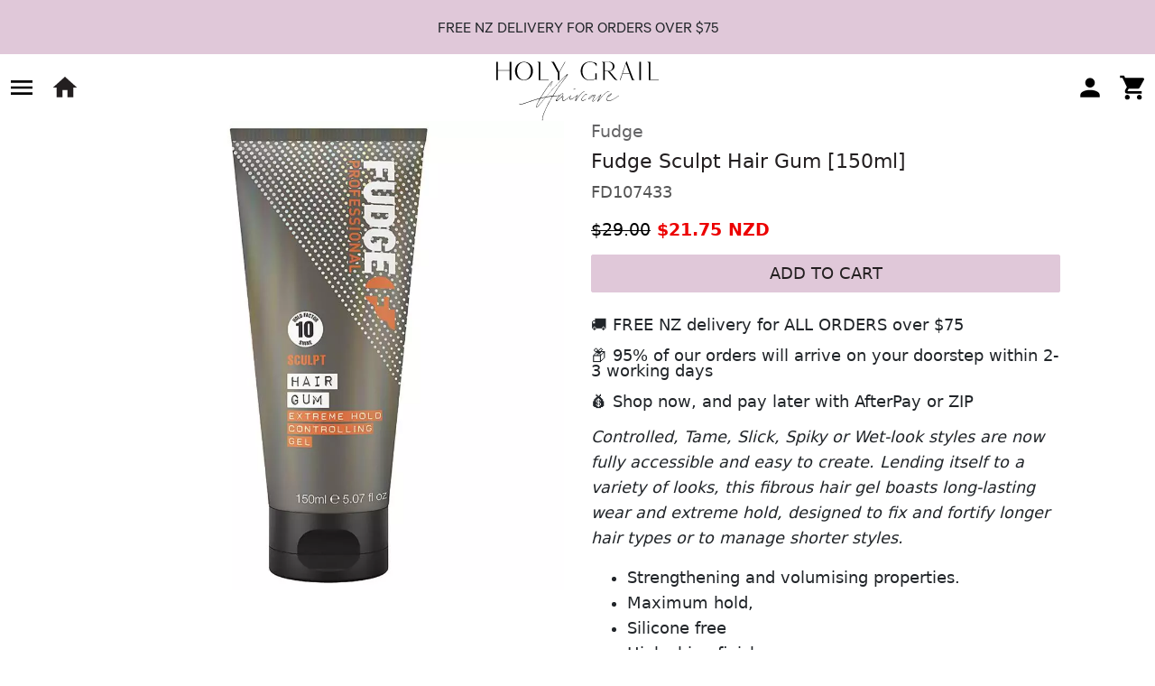

--- FILE ---
content_type: text/html; charset=UTF-8
request_url: https://holygrailhaircare.co.nz/products/fudge-sculpt-hair-gum-150ml--fd107433
body_size: 28065
content:
<!DOCTYPE html>
<html lang="en">


<head>
  <meta charset="utf-8">
  <meta http-equiv="X-UA-Compatible" content="IE=edge">
  <meta name="viewport" content="width=device-width, initial-scale=1">
  <meta http-equiv="Accept-CH" content="DPR,Width,Viewport-Width">

  <link rel="apple-touch-icon" sizes="180x180" href="/apple-touch-icon.png">
  <link rel="icon" type="image/png" sizes="32x32" href="/favicon-32x32.png">
  <link rel="icon" type="image/png" sizes="16x16" href="/favicon-16x16.png">
  <link rel="manifest" href="/site.webmanifest">
  <link rel="mask-icon" href="/safari-pinned-tab.svg" color="#5bbad5">
  <meta name="msapplication-TileColor" content="#9f00a7">
  <meta name="theme-color" content="#ffffff">
  
  <meta name="p:domain_verify" content="fddca4cced0c1a180548bb4f8830f15a"/>
  
  <meta name="apple-mobile-web-app-title" content="Holy Grail Haircare">
  <meta name="application-name" content="Holy Grail Haircare">

  <meta property="url" content="https://holygrailhaircare.co.nz/products/fudge-sculpt-hair-gum-150ml--fd107433" />

  



  <!-- TrustBox script -->
  <script type="text/javascript" src="//widget.trustpilot.com/bootstrap/v5/tp.widget.bootstrap.min.js" async></script>
  <!-- End TrustBox script -->


  
  <meta name="description" content="Fudge Sculpt Hair Gum [150ml] Controlled, Tame, Slick, Spiky or Wet-look styles are now fully accessible and easy to create. Lending itself to a variety of looks, this fibrous hair gel boasts long-lasting wear and extreme hold, designed to fix and fortify longer hair types or to manage shorter styles.   Strengthening and volumising properties.  Maximum hold,  Silicone free  High shine finish  Creates effortless shape, definition and control.  Hold factor10 Shine  Directions:  Apply sparingly to dry hair and work through as desired." />

<link rel="canonical" href="https://holygrailhaircare.co.nz/products/fudge-sculpt-hair-gum-150ml--fd107433">

<meta property="og:url" content="https://holygrailhaircare.co.nz/products/fudge-sculpt-hair-gum-150ml--fd107433" />
<meta property="og:type" content="product" />
<meta property="og:title" content="Fudge Sculpt Hair Gum [150ml]" />
<meta property="og:description" content="Controlled, Tame, Slick, Spiky or Wet-look styles are now fully accessible and easy to create. Lending itself to a variety of looks, this fibrous hair gel boasts long-lasting wear and extreme hold, designed to fix and fortify longer hair types or to manage shorter styles.   Strengthening and volumising properties.  Maximum hold,  Silicone free  High shine finish  Creates effortless shape, definition and control.  Hold factor10 Shine  Directions:  Apply sparingly to dry hair and work through as desired." />
<meta property="og:image" content="https://static.holygrailhaircare.co.nz/img/products/sm/fd107433.jpg" />
<meta property="product:price:amount" content="21.75" />
<meta property="product:price:currency" content="NZD" />
<meta property="product:availability" content="in stock">
<meta property="product:condition" content="new">

<script type="application/ld+json">
{
  "@context": "https://schema.org",
  "@type": "Product",
    "gtin": "5060420337860",
    "description": "Controlled, Tame, Slick, Spiky or Wet-look styles are now fully accessible and easy to create. Lending itself to a variety of looks, this fibrous hair gel boasts long-lasting wear and extreme hold, designed to fix and fortify longer hair types or to manage shorter styles.   Strengthening and volumising properties.  Maximum hold,  Silicone free  High shine finish  Creates effortless shape, definition and control.  Hold factor10 Shine  Directions:  Apply sparingly to dry hair and work through as desired.",
  "name": "Fudge Sculpt Hair Gum [150ml]",
  "image": "https://static.holygrailhaircare.co.nz/img/products/sm/fd107433.jpg",
  "itemCondition": "https://schema.org/NewCondition",
  "brand": {
	"@type": "Brand",
	"name": "Fudge"
  },
  "hasMerchantReturnPolicy": {
	"@type": "MerchantReturnPolicy",
	"applicableCountry": "NZ",
	"refundType": "FullRefund",
	"returnPolicyCategory": "https://schema.org/MerchantReturnFiniteReturnWindow",
	"merchantReturnDays": 30,
	"returnMethod": "https://schema.org/ReturnByMail",
	"returnFees": "https://schema.org/FreeReturn"
  },
  "offers": {
    "@type": "Offer",
    "availability": "https://schema.org/InStock",
	"price": "21.75",
	"priceCurrency": "NZD",
	"priceValidUntil": "2027-01-24",
		"productSpecification" :{
		"@type": "PriceSpecification",
		"price": "29.00",
		"priceCurrency": "NZD",
		"valueReference": "ListPrice"
	},
		"hasMerchantReturnPolicy": {
		"@type": "MerchantReturnPolicy",
		"refundType": "FullRefund",
		"applicableCountry": "NZ",
		"returnPolicyCategory": "https://schema.org/MerchantReturnFiniteReturnWindow",
		"merchantReturnDays": 30,
		"returnMethod": "https://schema.org/ReturnByMail",
		"returnFees": "https://schema.org/FreeReturn"
	},
	"shippingDetails": {
	  "@type": "OfferShippingDetails",
	  "deliveryTime": {
            "@type": "ShippingDeliveryTime",
            "businessDays": {
                "@type": "OpeningHoursSpecification",
                "dayOfWeek": [
                    "https://schema.org/Monday",
                    "https://schema.org/Tuesday",
                    "https://schema.org/Wednesday",
                    "https://schema.org/Thursday",
                    "https://schema.org/Friday"
                ]
            },
            "cutoffTime": "12:00:15Z",
            "handlingTime": {
                "@type": "QuantitativeValue",
                "minValue": 1,
                "maxValue": 2,
                "unitCode": "d"
            },
            "transitTime": {
                "@type": "QuantitativeValue",
                "minValue": 1,
                "maxValue": 5,
                "unitCode": "d"
            }
        },
	  "shippingDestination": {
		"@type": "DefinedRegion",
		"addressCountry": "NZ"
	  },
	  "shippingLabel": "Standard shipping",
	  "shippingRate": {
		"@type": "MonetaryAmount",
		"currency": "NZD",
		"value": "5.75"
	  }
	},
	"acceptedPaymentMethod": [
	  "https://schema.org/CreditCard",
	  "https://schema.org/AfterPay",
	  "https://schema.org/LayBuy"
	],
	"url": "https://holygrailhaircare.co.nz/products/fudge-sculpt-hair-gum-150ml--fd107433",
	"seller": {
	  "@type": "Organization",
	  "name": "Holy Grail Haircare",
	  "address": "851 Victoria Street, Hamilton Central, Hamilton 3204, New Zealand"
	}
  }
}
</script>


<style>
	.product-page picture img {
		max-height:min(100%, 600px) !important;
	}
	.product-page picture {
		aspect-ratio:1;
		height:unset;
	}
</style>


  <!-- CSRF Token -->
  <meta name="csrf-token" content="z0vb6TAKSurrr29ieuSuKCxtXpCRsOc3lal6vzJ2">

  <title>Fudge Sculpt Hair Gum [150ml] - Holy Grail Haircare</title>

  <link rel="preload" href="/fonts/hinted-Calibre-Regular.woff2" as="font" crossorigin="">
  <link rel="preload" href="/fonts/hinted-DomaineSansText-Medium.woff2" as="font" crossorigin="">
  <link rel="preload" href="/alpine.js" as="script">
  <link rel="preload" href="/svg/Holy-Grail-Haircare-Logo.svg" as="image">
  <link rel="preload" href="/css/app.css?v=246" as="style">
  <meta name="facebook-domain-verification" content="gfisabu70iyo7zfvhetkkl2qmb95pn" />
  <meta name="google-site-verification" content="wwjcliTGtEAX5Dmm3UPEOQNDne6M0Q3XrB46MRNbYQI" />

  <script defer>
    // GTREM
    ;(function(){
      const to = setTimeout(doGTMInit, 3500)
      document.addEventListener('scroll', doGTMInit);
      document.addEventListener('mousemove', doGTMInit);
      document.addEventListener('touchstart', doGTMInit);

      function doGTMInit(){
        clearTimeout(to);
        document.removeEventListener('scroll', doGTMInit);
        document.removeEventListener('mousemove', doGTMInit);
        document.removeEventListener('touchstart', doGTMInit);


        const gtm = document.createElement('script');
        gtm.async = true;
        gtm.onload = () => {
          dataLayer.push({ event: 'gtm.js', 'gtm.start': new Date().getTime(), 'gtm.uniqueEventId': 0 });
        };
        gtm.src = 'https://www.googletagmanager.com/gtag/js?id=UA-149153498-1';
        document.head.append(gtm);
        const fbpix = document.createElement('script');
        fbpix.async = true;
        fbpix.src = 'https://connect.facebook.net/en_US/fbevents.js';
        document.head.append(fbpix);
      }
    })();
  </script>

  <!-- Styles -->
  <link href="/css/app.css?v=246" rel="stylesheet">
  <script src="/js/fcs_slideshow_new.js?v=246"></script>

  
  <!-- Preconnect to CDN -->
  <link rel="preconnect" href="https://static.holygrailhaircare.co.nz" crossorigin>

  
        <style>
          .fcs-white-transition-flash {
            background-color:#ddd;
          }
          .fcs-white-transition-flash>*:not(:first-child) {
            position:absolute;
            opacity:0 !important;
            pointer-events:none;
          }
          .fcs-white-transition-flash .transition-in {
            animation:transition-in 80ms linear forwards;
          }
          .fcs-white-transition-flash .transition-out {
            animation:transition-out 80ms linear forwards;
          }
          @keyframes transition-in {
            from {
              opacity:0;
            }
            to {
              opacity:1;
            }
          }
          @keyframes transition-out {
            from {
              opacity:1;
            }
            to {
              opacity:0;
            }
          }

          .fcs-slideshow.fcs-slideshow-fade {            
            -webkit-mask: linear-gradient(90deg, #0000, #000f  2rem, #000f, #000f calc(100% - 2rem), #0000);
          }
          .fcs-slideshow.fcs-slideshow-slow {
            overflow-anchor:auto;
            scroll-snap-type:unset;
            scroll-behavior:unset;
          }
          
          .fcs-slideshow.fcs-slideshow-slow::-webkit-scrollbar {
            display: unset;
            /* Safari and Chrome */
          }

          @media(min-width: 1200px){
            .hide-lg {
              display:none !important;
            }
          }
          @media(max-width: 1200px){
            .hide-sm {
              display:none !important;
            }
          }

        </style>


  

  <!-- Scripts -->
  <script>
    // performance.mark('Page Head Parsed')
    window.Laravel = {"csrfToken":"z0vb6TAKSurrr29ieuSuKCxtXpCRsOc3lal6vzJ2"}  
    // GTREM
    // Facebook FBQ function init
    !function(f,b,v,n){
        if( f.fbq )
            return;
        n = f.fbq = function(){
            n.callMethod ? n.callMethod.apply( n,arguments ): n.queue.push(arguments)
        };
        if ( !f._fbq )
            f._fbq = n;  
        n.push = n;
        n.loaded = !0;
        n.version = '2.0';
        n.queue = [];
    }( window );

    // Google GTAG function init
    window.dataLayer = window.dataLayer || [];
    function gtag(){ dataLayer.push(arguments); }
  </script>

    <style>
      body {
        font-family: Seravek, 'Gill Sans Nova', Ubuntu, Calibri, 'DejaVu Sans', source-sans-pro, sans-serif;
        font-weight:300;
      }
      h1, h2, h3, h4 {
        font-family: Seravek, 'Gill Sans Nova', Ubuntu, Calibri, 'DejaVu Sans', source-sans-pro, sans-serif;
        text-transform:none;
      }
    </style>


</head>

<body>
  <div id="app">
    <sidebar-controls>
      <div v-cloak>
                <box ="" style="background-color: var(--primary);z-index: 5000;" class=""><markdown ="" style="text-align: center; font-family: calibre;"><p>FREE NZ DELIVERY FOR ORDERS OVER $75</p>
</markdown></box>


<div id="login_sidebar" class="popover-sidebar right" popover style="z-index:40000;">

    <button class="btn" style="display:block;margin-left:auto" onclick="this.parentElement.hidePopover();">Close</button>
        <p>Login</p>
        <!-- 21-Jan-2025. Safari in IOS 18.2 seems to have a bug where clicking on the first input in a popover causes Safari to crash. Put in a dummy input to prevent this-->
        <input type="text" style="opacity:0;width:1rem;height:0.25rem;overflow:hidden;">
            
        <div class="login-form">
        <form action="https://holygrailhaircare.co.nz/login" method="POST">
            <input type="hidden" name="_token" value="z0vb6TAKSurrr29ieuSuKCxtXpCRsOc3lal6vzJ2">            <div class="form-group modern">
                <label for="login_email">Email</label>
                <input id="login_email" type="email" class="form-control" placeholder=" " required name="email">
            </div>
            <div class="form-group modern">
                <label for="login_password">Password</label>
                <input id="login_password" type="password" class="form-control" placeholder=" " required name="password">
            </div>

            <div class="form-group" style="display: flex;gap:0.25rem;">
                <input id="remember_me" type="checkbox" name="remember">
                <label for="remember_me">Remember Me</label>
            </div>
            <!-- <button v-if="attempting_login" type="button" class="btn btn-primary btn-block">Logging in</button> -->
            <button type="submit" class="btn btn-primary btn-block">Login</button>
        </form>
        <br>
        <a href="/password/reset" class="text-uppercase d-flex align-items-center">Forgotten Password
            <svg style="width:24px;height:24px" viewBox="0 0 24 24">
                <path fill="currentColor" d="M8.59,16.58L13.17,12L8.59,7.41L10,6L16,12L10,18L8.59,16.58Z" />
            </svg>
        </a>
        <a href="/register" class="text-uppercase d-flex align-items-center">Create account
            <svg style="width:24px;height:24px" viewBox="0 0 24 24">
                <path fill="currentColor" d="M8.59,16.58L13.17,12L8.59,7.41L10,6L16,12L10,18L8.59,16.58Z" />
            </svg>
        </a>
    </div></div>
<div id="navigation_sidebar" class="popover-sidebar left" popover style="scrollbar-gutter: stable;z-index:40000;">   

    <button class="btn" style="display:block;margin-left:auto" onclick="this.parentElement.hidePopover();">Close</button>
        <label for="sidebar-nav-search">Search</label>
        <!-- 21-Jan-2025. Safari in IOS 18.2 seems to have a bug where clicking on the first input in a popover causes Safari to crash. Put in a dummy input to prevent this-->
        <input type="text" style="opacity:0;width:1rem;height:0.25rem;overflow:hidden;">
        <form action="https://holygrailhaircare.co.nz/products" style="border:solid 1px #ccc;display:flex;">
            <input type="search" id="sidebar-nav-search" name="search" value="" style="border:none;flex:1;">
            <button type="submit" style="background:none;border:none;">🔍</button>
        </form>

                <style>
                    .filter-group-item {                        
                            cursor: pointer;
                            font-weight:600;
                            display:flex;
                            justify-content:space-between;
                            margin:0 -0.25rem;
                            padding:0.5rem 0.25rem;
                            font-family:system-ui;

                            &:hover {
                                background-color:#fff4fd;
                            }

                            &::after {                                
                                content:url("data:image/svg+xml,%3Csvg xmlns='http://www.w3.org/2000/svg' width='2rem' height='2rem' viewBox='0 0 24 24'%3E%3Ctitle%3Echevron-right%3C/title%3E%3Cpath d='M8.59,16.58L13.17,12L8.59,7.41L10,6L16,12L10,18L8.59,16.58Z' /%3E%3C/svg%3E");
                                display:inline-block;
                                transition:rotate 200ms ease;
                                align-self:center;
                                transform-origin:center center;
                            }
                    }


                    .filter-group {
                        user-select:none;
                        accent-color: var(--primary);

                        &[open]>summary {
                            flex-direction:row !important;
                        }

                        ::marker {
                            content:'';
                        }

                        &>summary {
                            cursor: pointer;
                            font-weight:600;
                            display:flex;
                            justify-content:space-between;
                            margin:0 -0.25rem;
                            padding:0.5rem 0.25rem;
                            font-family:system-ui;

                            &:hover {
                                background-color:#fff4fd;
                            }

                        }

                        &>summary::after {  
                            content:url("data:image/svg+xml,%3Csvg xmlns='http://www.w3.org/2000/svg' width='2rem' height='2rem' viewBox='0 0 24 24'%3E%3Ctitle%3Echevron-right%3C/title%3E%3Cpath d='M8.59,16.58L13.17,12L8.59,7.41L10,6L16,12L10,18L8.59,16.58Z' /%3E%3C/svg%3E");
                            display:inline-block;
                            transition:rotate 200ms ease;
                            align-self:center;
                            transform-origin:center center;
                        }
                        &[open]>summary::after {
                            rotate:90deg !important;
                        }

                        &:not(:last-of-type) {
                            border-bottom:solid 1px var(--primary-100);
                        }
                    }
                    .filter-group:has(>div:empty) {
                        display:none;
                    }
                    .filter-group ::marker {
                        display:none;
                    }
                    .filter-item {
                        display:flex;
                        align-items:center;
                        line-height:0.8em;
                        gap:0.5rem;
                        padding:0.5rem 0;
                        
                        cursor:pointer;
                        * {
                            cursor:pointer;
                        }

                        &:hover {
                            background-color:#fff4fd;
                        }
                    }
                    .filter-item p {
                        margin:0;
                    }



                    /* .multi-level-nav {
                        user-select: none;

                        details {
                            border-bottom:1px solid #ddd;
                            cursor:pointer;

                            &>summary {
                                font-weight:bold;
                                font-family:system-ui;
                                padding:0.5rem;
                                display:flex;
                                justify-content:space-between;
                                align-items: center;

                                &::after {
                                    content:url("data:image/svg+xml,%3Csvg xmlns='http://www.w3.org/2000/svg' width='2rem' height='2rem' viewBox='0 0 24 24'%3E%3Ctitle%3Echevron-right%3C/title%3E%3Cpath d='M8.59,16.58L13.17,12L8.59,7.41L10,6L16,12L10,18L8.59,16.58Z' /%3E%3C/svg%3E");
                                    font-size:1.5rem;
                                    margin-right:0.5rem;
                                
                                }

                                &:hover {
                                    background-color:#fff4fd;
                                }
                            }

                            &>div {
                                display:none;
                                border-top:1px solid #ddd;
                            }

                            &[open] {
                                &>summary {
                                    flex-direction: row-reverse;
                                    &::after {
                                        rotate:180deg;
                                    }
                                }
                                &>div {
                                    display:block;
                                }
                            }

                        }
                        
                        &>a, details>div>a {
                            font-weight:bold;
                            font-family:system-ui;
                            padding:0.5rem;
                            display:flex;
                            justify-content:space-between;
                            align-items: center;
                            border-bottom:1px solid #ddd;
                            cursor:pointer;

                            &::after {
                                content:url("data:image/svg+xml,%3Csvg xmlns='http://www.w3.org/2000/svg' width='2rem' height='2rem' viewBox='0 0 24 24'%3E%3Ctitle%3Echevron-right%3C/title%3E%3Cpath d='M8.59,16.58L13.17,12L8.59,7.41L10,6L16,12L10,18L8.59,16.58Z' /%3E%3C/svg%3E");
                                font-size:1.5rem;
                                margin-right:0.5rem;
                            }
                        }

                        &:has(>details[open]){
                            &>details:not([open]) {
                                display:none;
                            }
                            &>a {
                                display:none;
                            }
                        }

                        details[open]:has(>div>details[open]) {
                            &>summary {
                                display:none;
                            }
                            &>div>details:not([open]) {
                                display:none;
                            }
                            &>div>a {
                                display:none;
                            }
                        }

                    } */

                    .multi-level-nav {
  user-select: none;
}

.multi-level-nav details {
  border-bottom: 1px solid #ddd;
  cursor: pointer;
}

.multi-level-nav details > summary {
  font-weight: bold;
  font-family: system-ui;
  padding: 0.5rem;
  display: flex;
  justify-content: space-between;
  align-items: center;
}

.multi-level-nav details > summary::after {
  content: url("data:image/svg+xml,%3Csvg xmlns='http://www.w3.org/2000/svg' width='2rem' height='2rem' viewBox='0 0 24 24'%3E%3Ctitle%3Echevron-right%3C/title%3E%3Cpath d='M8.59,16.58L13.17,12L8.59,7.41L10,6L16,12L10,18L8.59,16.58Z' /%3E%3C/svg%3E");
  font-size: 1.5rem;
  margin-right: 0.5rem;
}

.multi-level-nav details > summary:hover {
  background-color: #fff4fd;
}

.multi-level-nav details > div {
  display: none;
  border-top: 1px solid #ddd;
}

.multi-level-nav details[open] > summary {
  flex-direction: row-reverse;
}

.multi-level-nav details[open] > summary::after {
  rotate: 180deg;
}

.multi-level-nav details[open] > div {
  display: block;
}

.multi-level-nav > a,
.multi-level-nav details > div > a {
  font-weight: bold;
  font-family: system-ui;
  padding: 0.5rem;
  display: flex;
  justify-content: space-between;
  align-items: center;
  border-bottom: 1px solid #ddd;
  cursor: pointer;
}

.multi-level-nav > a::after,
.multi-level-nav details > div > a::after {
  content: url("data:image/svg+xml,%3Csvg xmlns='http://www.w3.org/2000/svg' width='2rem' height='2rem' viewBox='0 0 24 24'%3E%3Ctitle%3Echevron-right%3C/title%3E%3Cpath d='M8.59,16.58L13.17,12L8.59,7.41L10,6L16,12L10,18L8.59,16.58Z' /%3E%3C/svg%3E");
  font-size: 1.5rem;
  margin-right: 0.5rem;
}

.multi-level-nav:has(>details[open]) > details:not([open]) {
  display: none;
}

.multi-level-nav:has(>details[open]) > a {
  display: none;
}

.multi-level-nav details[open]:has(>div>details[open]) > summary {
  display: none;
}

.multi-level-nav details[open]:has(>div>details[open]) > div > details:not([open]) {
  display: none;
}

.multi-level-nav details[open]:has(>div>details[open]) > div > a {
  display: none;
}

                </style>


                <section class="multi-level-nav">
                    
                    <details >
                        <summary>Categories</summary>
                        <div>
                                                                                                                                            <a href="https://holygrailhaircare.co.nz/shampoo">Shampoo</a>
                                                                                                                                                                                                                    <a href="https://holygrailhaircare.co.nz/conditioner">Conditioner</a>
                                                                                                                                                                                                                    <a href="https://holygrailhaircare.co.nz/treatment">Treatment</a>
                                                                                                                                                                                                                    <a href="https://holygrailhaircare.co.nz/styling">Styling</a>
                                                                                                                                                                                                                    <a href="https://holygrailhaircare.co.nz/colour">Colour</a>
                                                                                                                                                                                                                    <a href="https://holygrailhaircare.co.nz/men-s">Men&#039;s</a>
                                                                                                                                                                                                                    <a href="https://holygrailhaircare.co.nz/skincare">Skincare</a>
                                                                                                                                                                                                                    <a href="https://holygrailhaircare.co.nz/tools">Tools</a>
                                                                                                                                                                                                                    <a href="https://holygrailhaircare.co.nz/accessories">Accessories</a>
                                                                                                                                                                                                                    <a href="https://holygrailhaircare.co.nz/gift-sets">Gift Sets</a>
                                                                                                                                                                                                                    <a href="https://holygrailhaircare.co.nz/sale">Sale</a>
                                                                                                                                                                                                                                                                                                                                                                                                                                                                                                                                                                                                                                                                                                                                                                                                                                                                                                                                                                                                                                                                                                                                                                                                                                                                                                                                                                                                                                                                                                                                                                                                                                                                                                                                                                                                                                                                                                                                                                                                                                                                                                                                                                                                                                                                                                                                                                                                                                                                                                                                                                                                                                                                                                                                                                                                                                                                                                                                                                                                                                                                                                                                                                                                                                                                                                                                                                                                                                                                                                                                                                                                                                                                                                                                                                                                                                                                                                                                                                                                                                                                                                                                                                                                                                                                                                                                                                                                                                                                                                                                                                                                                                                                                                                                                                                                                                                                                                                                                                                                                                                                                                                                                                                                                                                                                                                                                                                                                                                                                                                                                                                                                                                                                                                                                                                                                                                                                                                                                                                                                                                                                                                                                                                                                                                                                                                                                                                                                                                                                                                                                                                                                                                                                                                                                                                                                                                                                                                                                                                                                                                                                                                                                                                                                                                                                                                                                                                                                                                                                                                                                                                                                                                                                                                                                                                                                                                                                                                                                                                                                                                                                                                                                                                                                                                                                                                                                                                                                                                                                                                                                                                                                                                                                                                                                                                                                                                                                                                                                                                                                                                                                                                                                                                                                                                                                                                                                                                                                                                                                                                                                                                                                                                                                                                                                                                                                                                                                                                                                                                                                                                                                                                                                                                                                                                                                                                                                                                                                                                                                                                                                                                                                                                                                                                                                                                                                                                                                                                                                                                                                                                                                                                                                                                                                                                                                                                                                                                                                                                                                                                                                                                                                                                                                                                                                                                                                                                                                                                                                                                                                                                                                                                                                                                                                                                                                                                                                                                                                                                                                                                                                                                                                                                                                                                                                                                                                                                                                                                                                                                                                                                                                                                                                                                                                                                                                                                                                                                                                                                                                                                                                                                                                                                                                                                                                                                                                                                                                                                                                                                                                                                                                                                                                                                                                                                                                                                                                                                                                                                                                                                                                                                                                                                                                                                                                                                                                                                                                                                                                                                                                                                                                                                                                                                                                                                                                                                                                                                                                                                                                                                                                                                                                                                                                                                                                                                                                                                                                                                                                                                                                                                                                                                                                                                                                                                                                                                                                                                                                                                                                                                                                                                                                                                                                                                                                                                                                                                                                                                                                                                                                                                                                                                                                                                                                                                                                                                                                                                                                                                                                                                                                                                                                                                                                                                                                                                                                                                                                                                                                                                                                                                                                                                                                                                                                                                                                                                                                                                                                                                                                                                                                                                                                                                                                                                                                                                                                                                                                                                                                                                                                                                                                                                                                                                                                                                                                                                                                                                                                                                                                                                                                                                                                                                                                                                                                                                                                                                                                                                                                                                                                                                                                                                                                                                                                                                                                                                                                                                                                                                                                                                                                                                                                                                                                                                                                                                                                                                                                                                                                                                                                                                                                                                                                                                                                                                                                                                                                                                                                                                                                                                                                                                                                                                                                                                                                                                                                                                                                                                                                                                                                                                                                                                                                                                                                                                                                                                                                                                                                                                                                                                                                                                                                                                                                                                                                                                                                                                                                                                                                                                                                                                                                                                                                                                                                                                                                                                                                                                                                                                                                                                                                                                                                                                                                                                                                                                                                                                                                                                                                                                                                                                                                                                                                                                                                                                                                                                                                                                                                                                                                                                                                                                                                                                                                                                                                                                                                                                                                                                                                                                                                                                                                                                                                                                                                                                                                                                                                                                                                                                                                                                                                                                                                                                                                                                                                                                                                                                                                                                                                                                                                                                                                                                                                                                                                                                                                                                                                                                                                                        </div>
                    </details>
                    <a href="/">Home</a>
                    <a href="/contact-us">Contact Us</a>
                    <a href="/pages/shipping-information">Shipping & Returns</a>
                    <a href="/pages/terms-and-conditions">Terms & Conditions</a>

                    <br>
                    <!-- TrustBox widget - Review Collector -->
                    <div class="trustpilot-widget" data-locale="en-AU" data-template-id="56278e9abfbbba0bdcd568bc" data-businessunit-id="6684bdc7891d0b61263d8a16" data-style-height="52px" data-style-width="100%">
                    <a href="https://au.trustpilot.com/review/holygrailhaircare.co.nz" target="_blank" rel="noopener">Trustpilot</a>
                    </div>
                    <!-- End TrustBox widget -->


                </section>
    




        
        




</div>
<div id="cart_sidebar" class="popover-sidebar right" popover style="z-index:40000">

    <button class="btn" style="display:block;margin-left:auto" onclick="this.parentElement.hidePopover();">Close</button>
        <p>Shopping Cart<input type="text" style="opacity:0;width:1rem;height:0.25rem;overflow:hidden;"></p>

        <form action="https://holygrailhaircare.co.nz/cart/append_voucher" method="POST">
            <input type="hidden" name="_token" value="z0vb6TAKSurrr29ieuSuKCxtXpCRsOc3lal6vzJ2">            <fieldset>
                <label for="voucher_code">Voucher Code</label>
                <div style="display:flex;gap:0.25rem;">
                    <input type="text" maxlength="64" id="voucher_code" name="voucher_code" style="width:100px;flex:1;" value="" required>
                    <button type="submit" class="btn btn-primary" style="font-size:0.8rem;">Add</button>
                </div>
            </fieldset>
        </form>
                <div style="display:flex;gap:0.25rem;margin-top:0.5rem;flex-wrap:wrap;">
                    </div>

        

        <script>
            document.addEventListener('alpine:init', () => {
                Alpine.data('cart_display', () => {
                    return {
                        cart: __CART__,
                        init(){
                            window.addEventListener('cart_update', ($event) => {
                                this.$data.cart = __CART__;
                                setTimeout(() => {
                                    window.dispatchEvent($event);
                                });
                            }, {
                                once: true
                            });
                            setTimeout(() => {
                                window.dispatchEvent(new Event('cart_update'));
                            });

                            window.addEventListener('cart_update',($event)=>{
                                //I have become death, destroyer of good code. 

                                //When a cart_update event occurs, we need to update the cart in this side cart. 
                                //HOWEVER, the add to cart button also relies on the same event and is placed in DOM AFTER the event has already fired.
                                //THEREFORE, we need to fire the event again in a way that doesn't trigger THIS listener but DOES trigger the add to cart button listener.
                                //using the cancelable flag on the event to make a note to not retrigger this listener. 
                                //The way to do this in a way that doesn't anger god is make a have a seperate event that updates the add to cart buttons. (Cannot edit the add to cart buttons)
                                if (!$event.cancelable) {
                                    this.$data.cart = __CART__;
                                    setTimeout(() => {
                                        window.dispatchEvent(new Event('cart_update',{ cancelable: true }));
                                    });
                                }
                            });

                        }
                    }
                });
            });
        </script>

        <div x-data="cart_display">
            <template x-for="item in cart.items">
                <div class="cart-item">
                    <div class="product-image">
                        <div class="inner">
                            <picture>
                                <source type="image/avif" :srcset="`${item.thumbnail}.avif`">
                                <source type="image/webp" :srcset="`${item.thumbnail}.webp`">
                                <img loading="lazy" class="thumbnail" :src="item.thumbnail" :alt="item.name">
                            </picture>
                        </div>
                    </div>
                    <template x-if="item.flag">
                        <div class="product-flag" x-text="item.flag"></div>
                    </template>
                    <div class="name" x-text="item.name"></div>
                    <div class="price" x-html="item.price_display"></div>
                    <add-to-cart x-effect="$el.setAttribute('product_id', item.product_id)"></add-to-cart>
                </div>
            </template>
            <template x-for="item in cart.gifts">
                <div class="cart-item gift">
                    <div class="product-image">
                        <div class="inner">
                            <picture>
                                <template x-if="!item.thumbnail.includes('no-image')" >
                                    <source type="image/avif" :srcset="`${item.thumbnail}.avif`">
                                </template>
                                <template x-if="!item.thumbnail.includes('no-image')" >
                                    <source type="image/webp" :srcset="`${item.thumbnail}.webp`">
                                </template>
                                <img loading="lazy" class="thumbnail" :src="item.thumbnail" :alt="item.name">
                            </picture>
                        </div>
                    </div>
                    <template x-if="item.flag">
                        <div class="product-flag"><span class="flag" x-text="item.flag"></span></div>
                    </template>
                    <div class="name"><strong>GIFT</strong> <span x-text="item.name"></span></div>
                    <div class="price" x-html="item.price_display || ''"></div>
                    
                </div>
            </template>

            <template x-if="cart.cart_messages.length">
                <div style="display:flex;flex-direction:column;gap:0.25rem;margin-top:0.5rem;margin-bottom:0.5rem;">
                    <h4>Promotions</h4>
                    <template x-for="cart_message of cart.cart_messages">
                        <span x-text="cart_message"></span>
                    </template>
                </div>
            </template>

            <template x-if="cart.items.length">                
                <a href="/checkout" class="btn btn-primary">Proceed to Checkout</a>
            </template>
        </div>

        <div class="referral-alert" style="width:95%;margin: 3rem auto 0 auto;">
            <button title="dismiss" class="btn" onclick="this.closest('.referral-alert').remove()">
                <svg xmlns="http://www.w3.org/2000/svg" width="20" height="20" viewBox="0 0 24 24" fill="none" stroke="currentColor" stroke-width="2" stroke-linecap="round" stroke-linejoin="round" class="feather feather-x"><line x1="18" y1="6" x2="6" y2="18"/><line x1="6" y1="6" x2="18" y2="18"/></svg>
            </button>
            <a href="https://holygrailhaircare.co.nz/pages/referral-programme" class="inner" style="padding:1.5rem;">
                <span style="margin:auto 0;font-size:1.2rem;">Refer a friend and get $5 Off!</span>
            </a>
        </div>

</div>


<a id="top"></a>



        <nav class="site-navigation">
            <a class="logo" href="https://holygrailhaircare.co.nz" alt="Holy Grail Haircare">
                <img src="https://holygrailhaircare.co.nz/svg/Holy-Grail-Haircare-Logo.svg" alt="Holy Grail Haircare logo" style="width:180px;margin-top:0.5rem;">
            </a>
            <div class="category-selection">
                <a class="nav-dropdown brands-dropdown" href="https://holygrailhaircare.co.nz/brands">Brands</a>
                <div class="megamenu">
                                                                    <div>
                            <a href="https://holygrailhaircare.co.nz/brands/agadir">Agadir</a>
                        </div>
                                                                                            <div>
                            <a href="https://holygrailhaircare.co.nz/brands/agi-one">Agi One</a>
                        </div>
                                                                                            <div>
                            <a href="https://holygrailhaircare.co.nz/brands/american-crew">American Crew</a>
                        </div>
                                                                                            <div>
                            <a href="https://holygrailhaircare.co.nz/brands/angel">Angel</a>
                        </div>
                                                                                            <div>
                            <a href="https://holygrailhaircare.co.nz/brands/biolage">Biolage</a>
                        </div>
                                                                                            <div>
                            <a href="https://holygrailhaircare.co.nz/brands/brelil">Brelil</a>
                        </div>
                                                                                            <div>
                            <a href="https://holygrailhaircare.co.nz/brands/color-wow">Color Wow</a>
                        </div>
                                                                                            <div>
                            <a href="https://holygrailhaircare.co.nz/brands/davroe">Davroe</a>
                        </div>
                                                                                            <div>
                            <a href="https://holygrailhaircare.co.nz/brands/de-lorenzo">De Lorenzo</a>
                        </div>
                                                                                            <div>
                            <a href="https://holygrailhaircare.co.nz/brands/denman">Denman</a>
                        </div>
                                                                                            <div>
                            <a href="https://holygrailhaircare.co.nz/brands/dfi">DFI</a>
                        </div>
                                                                                            <div>
                            <a href="https://holygrailhaircare.co.nz/brands/eco-style">Eco Style</a>
                        </div>
                                                                                            <div>
                            <a href="https://holygrailhaircare.co.nz/brands/eleven">Eleven</a>
                        </div>
                                                                                            <div>
                            <a href="https://holygrailhaircare.co.nz/brands/fudge">Fudge</a>
                        </div>
                                                                                            <div>
                            <a href="https://holygrailhaircare.co.nz/brands/jeval">Jeval</a>
                        </div>
                                                                                            <div>
                            <a href="https://holygrailhaircare.co.nz/brands/joico">Joico</a>
                        </div>
                                                                                            <div>
                            <a href="https://holygrailhaircare.co.nz/brands/loreal">LOreal</a>
                        </div>
                                                                                            <div>
                            <a href="https://holygrailhaircare.co.nz/brands/lust">LUST</a>
                        </div>
                                                                                            <div>
                            <a href="https://holygrailhaircare.co.nz/brands/manuka-lane">Manuka Lane</a>
                        </div>
                                                                                            <div>
                            <a href="https://holygrailhaircare.co.nz/brands/matrix">Matrix</a>
                        </div>
                                                                                            <div>
                            <a href="https://holygrailhaircare.co.nz/brands/moroccanoil">Moroccanoil</a>
                        </div>
                                                                                            <div>
                            <a href="https://holygrailhaircare.co.nz/brands/nak">NAK</a>
                        </div>
                                                                                            <div>
                            <a href="https://holygrailhaircare.co.nz/brands/nioxin">Nioxin</a>
                        </div>
                                                                                            <div>
                            <a href="https://holygrailhaircare.co.nz/brands/olaplex">Olaplex</a>
                        </div>
                                                                                            <div>
                            <a href="https://holygrailhaircare.co.nz/brands/olivia-garden">Olivia Garden</a>
                        </div>
                                                                                            <div>
                            <a href="https://holygrailhaircare.co.nz/brands/orly">Orly</a>
                        </div>
                                                                                            <div>
                            <a href="https://holygrailhaircare.co.nz/brands/pureology">Pureology</a>
                        </div>
                                                                                            <div>
                            <a href="https://holygrailhaircare.co.nz/brands/redken">Redken</a>
                        </div>
                                                                                            <div>
                            <a href="https://holygrailhaircare.co.nz/brands/rpr">RPR</a>
                        </div>
                                                                                            <div>
                            <a href="https://holygrailhaircare.co.nz/brands/salon-only">Salon Only</a>
                        </div>
                                                                                            <div>
                            <a href="https://holygrailhaircare.co.nz/brands/schwarzkopf">Schwarzkopf</a>
                        </div>
                                                                                            <div>
                            <a href="https://holygrailhaircare.co.nz/brands/silver-bullet">Silver Bullet</a>
                        </div>
                                                                                            <div>
                            <a href="https://holygrailhaircare.co.nz/brands/speedy">Speedy</a>
                        </div>
                                                                                            <div>
                            <a href="https://holygrailhaircare.co.nz/brands/trezi">Trezi</a>
                        </div>
                                                                                            <div>
                            <a href="https://holygrailhaircare.co.nz/brands/wahl">Wahl</a>
                        </div>
                                                                                            <div>
                            <a href="https://holygrailhaircare.co.nz/brands/wella">Wella</a>
                        </div>
                                                                                            <div>
                            <a href="https://holygrailhaircare.co.nz/brands/cricket">Cricket</a>
                        </div>
                                                                                                                                                                                                                                                                                                                                                                                                                                                                                                                                                                                                                                                                                                                                                                                                                                                                                                                                                                                                                                                                                                                                                                                                                                                                                                                                                                                                                                    </div>
                                                        <a class="nav-dropdown" href="/shampoo" data-cat-id="22">Shampoo</a>
                        <div id="megamenu_22" class="megamenu megamenu-horizontal-layout">
                                                                                                                                                                                                                                                                                                                                                                                                                                                                                                                                                                                                                                                                                                                                                                                                                                                                                                                                                                                                                                                                                                                                                                                                                                                                                                                                                                                                                                                                                                                                                                                                                                                                                                                                                                                                                                                                                                                                                                                                                                                                                                                                                                                                                                                                                                                                                                                                                                                                                                                                                                                                                                                                                                                                                                                                                                                                                                                                                                                                                                                                                                                                                                                                                                                                                                                                                                                                                                                                                                                                                                                                                                                                                                                                                                                                                                                                                                                                                                                                                                                                                                                                                                                                                                                                                                                                                                                                                                                                                                                                                                                                                                                                                                                                                                                                                                                                                                                                                                                                                        <span>Hair Type</span>
                                                                <nav class="level3">
                                                                                                                                                                         <a href="/shampoo/anti-dandruff">Anti Dandruff</a>
                                                                                 <a href="/shampoo/blonde-hair">Blonde Hair</a>
                                                                                 <a href="/shampoo/coarse-textured-hair">Coarse &amp; Textured Hair</a>
                                                                                 <a href="/shampoo/coloured-hair">Coloured Hair</a>
                                                                                 <a href="/shampoo/curly-or-wavy-hair">Curly or Wavy Hair</a>
                                                                                 <a href="/shampoo/damaged-hair">Damaged Hair</a>
                                                                                 <a href="/shampoo/deep-cleanse">Deep Cleanse</a>
                                                                                 <a href="/shampoo/dry-hair">Dry Hair</a>
                                                                                 <a href="/shampoo/fine-hair">Fine Hair</a>
                                                                                 <a href="/shampoo/hair-loss-and-thinning-hair">Hair Loss and Thinning Hair</a>
                                                                                 <a href="/shampoo/oily-hair">Oily Hair</a>
                                                                                 <a href="/shampoo/silver-grey-hair">Silver/Grey Hair</a>
                                                                                                                                                                                                                                                                                                                                                                                  </nav>
                                                                                                                                                    <span>Hair Need</span>
                                                                <nav class="level3">
                                                                                                                                                                                     <a href="/shampoo/anti-frizz">Anti Frizz</a>
                                                                                 <a href="/shampoo/anti-yellow-brass">Anti Yellow/Brass</a>
                                                                                 <a href="/shampoo/colour-enhancer">Colour Enhancer</a>
                                                                                 <a href="/shampoo/colour-protection">Colour Protection</a>
                                                                                 <a href="/shampoo/curl-enhancer">Curl Enhancer</a>
                                                                                 <a href="/shampoo/daily">Daily</a>
                                                                                 <a href="/shampoo/deep-cleanse">Deep Cleanse</a>
                                                                                 <a href="/shampoo/dry-shampoo">Dry Shampoo</a>
                                                                                 <a href="/shampoo/moisture-hydration">Moisture/Hydration</a>
                                                                                 <a href="/shampoo/repair-nourish-strengthen">Repair,Nourish,Strengthen</a>
                                                                                 <a href="/shampoo/scalp-concerns">Scalp Concerns</a>
                                                                                 <a href="/shampoo/shine-enhancer">Shine Enhancer</a>
                                                                                 <a href="/shampoo/smooth-straightening">Smooth/Straightening</a>
                                                                                 <a href="/shampoo/volume-amplify">Volume/Amplify</a>
                                                                                                                                                                                                                                                                                                                                                                    </nav>
                                                                                                                                                    <span>Brands</span>
                                                                <nav class="level3">
                                                                                                                                                                                                                                                                                                       <a href="/shampoo/agadir">Agadir</a>
                                                                                 <a href="/shampoo/agi-one">Agi One</a>
                                                                                 <a href="/shampoo/american-crew">American Crew</a>
                                                                                 <a href="/shampoo/angel">Angel</a>
                                                                                 <a href="/shampoo/biolage">Biolage</a>
                                                                                 <a href="/shampoo/color-wow">Color Wow</a>
                                                                                 <a href="/shampoo/davroe">Davroe</a>
                                                                                 <a href="/shampoo/de-lorenzo">De Lorenzo</a>
                                                                                 <a href="/shampoo/eleven">Eleven</a>
                                                                                 <a href="/shampoo/fudge">Fudge</a>
                                                                                 <a href="/shampoo/jeval">Jeval</a>
                                                                                 <a href="/shampoo/joico">Joico</a>
                                                                                 <a href="/shampoo/loreal">LOreal</a>
                                                                                 <a href="/shampoo/matrix">Matrix</a>
                                                                                 <a href="/shampoo/moroccanoil">Moroccanoil</a>
                                                                                 <a href="/shampoo/nak">NAK</a>
                                                                                 <a href="/shampoo/nioxin">Nioxin</a>
                                                                                 <a href="/shampoo/olaplex">Olaplex</a>
                                                                                 <a href="/shampoo/pureology">Pureology</a>
                                                                                 <a href="/shampoo/redken">Redken</a>
                                                                                 <a href="/shampoo/rpr">RPR</a>
                                                                                 <a href="/shampoo/salon-only">Salon Only</a>
                                                                                 <a href="/shampoo/schwarzkopf">Schwarzkopf</a>
                                                                                 <a href="/shampoo/trezi">Trezi</a>
                                                                                 <a href="/shampoo/wella">Wella</a>
                                                                                                                                                                                                                                       </nav>
                                                                                                                                                    <span>Features</span>
                                                                <nav class="level3">
                                                                                                                                                                                                                                                                 <a href="/shampoo/duo">Duo</a>
                                                                                 <a href="/shampoo/mens">Mens</a>
                                                                                 <a href="/shampoo/paraben-free">Paraben Free</a>
                                                                                 <a href="/shampoo/sulphate-free">Sulphate Free</a>
                                                                                 <a href="/shampoo/travel-size">Travel Size</a>
                                                                                 <a href="/shampoo/uv-protection">UV Protection</a>
                                                                                 <a href="/shampoo/vegan">Vegan</a>
                                                                                                                                                                                                                                                                                               </nav>
                                                                                                                                                    <span>Ingredients</span>
                                                                <nav class="level3">
                                                                                                                                                                                                                                                                        <a href="/shampoo/argan-oil">Argan Oil</a>
                                                                                 <a href="/shampoo/jojoba-oil">Jojoba Oil</a>
                                                                                 <a href="/shampoo/keratin">Keratin</a>
                                                                                 <a href="/shampoo/shea-butter">Shea Butter</a>
                                                                                                                                                                                                                                                                                           </nav>
                                                                                                                                                                                                                                                                                                                                                                                                                                                                                                                                                                                                                                                                                                                                                                                                                                                                                                                                                                                                                                                                                                                                                                                                                                                                                                                                                                                                                                                                                                                                                                                                                                                                                                                                                                                                                                                                                                                                                                                                                                                                                                                                                                                                                                                                                                                                                                                                                                                                                                                                                                                                                                                                                                                                                                                                                                                                                                                                                                                                                                                                                                                                                                                                                                                                                                                                                                                                                                                                                                                                                                                                                                                                                                                                                                                                                                                                                                                                                                                                                                                                                                                                                                                                                                                                                                                                                                                                                                                                                                                                                                                                                                                                                                                                                                                                                                                                                                                                                                                                                                                                                                                                                                                                                                                                                                                                                                                                                                                                                                                                                                                                                                                                                                                                                                                                                                                                                                                                                                                                                                                                                                                                                                                                                                                                                                                                                                                                                                                                                                                                                                                                                                                                                                                                                                                                                                                                                                                                                                                                                                                                                                                                                                                                                                                                                                                                                                                                                                                                                                                                                                                                                                                                                                                                                                                                                                                                                                                                                                                                                                                                                                                                                                                                                                                                                                                                                                                                                                                                                                                                                                                                                                                                                                                                                                                                                                                                                                                                                                                                                                                                                                                                                                                                                                                                                                                                                                                                                                                                                                                                                                                                                                                                                                                                                                                                                                                                                                                                                                                                                                                                                                                                                                                                                                                                                                                                                                                                                                                                                                                                                                                                                                                                                                                                                                                                                                                                                                                                                                                                                                                                                                                                                                                                                                                                                                                                                                                                                                                                                                                                                                                                                                                                                                                                                                                                                                                                                                                                                                                                                                                                                                                                                                                                                                                                                                                                                                                                                                                                                                                                                                                                                                                                                                                                                                                                                                                                                                                                                                                                                                                                                                                                                                                                                                                                                                                                                                                                                                                                                                                                                                                                                                                                                                                                                                                                                                                                                                                                                                                                                                                                                                                                                                                                                                                                                                                                                                                                                                                                                                                                                                                                                                                                                                                                                                                                                                                                                                                                                                                                                                                                                                                                                                                                                                                                                                                                                                                                                                                                                                                                                                                                                                                                                                                                                                                                                                                                                                                                                                                                                                                                                                                                                                                                                                                                                                                                                                                                                                                                                                                                                                                                                                                                                                                                                                                                                                                                                                                                                                                                                                                                                                                                                                                                                                                                                                                                                                                                                                                                                                                                                                                                                                                                                                                                                                                                                                                                                                                                                                                                                                                                                                                                                                                                                                                                                                                                            <div class="promo"></div>
                        </div>
                                                                            <a class="nav-dropdown" href="/conditioner" data-cat-id="7">Conditioner</a>
                        <div id="megamenu_7" class="megamenu megamenu-horizontal-layout">
                                                                                                                                                                                                                                                                                                                                                                                                                                                                                                                                                                                                                                                                                                                                                                                                                                                                                                                                                                                                                                                                                                                                                                                                                                                                                                                                                                                                        <span>Hair Type</span>
                                                                <nav class="level3">
                                                                                                           <a href="/conditioner/anti-dandruff">Anti Dandruff</a>
                                                                                 <a href="/conditioner/blonde-hair">Blonde Hair</a>
                                                                                 <a href="/conditioner/coarse-textured-hair">Coarse &amp; Textured Hair</a>
                                                                                 <a href="/conditioner/coloured-hair">Coloured Hair</a>
                                                                                 <a href="/conditioner/curly-or-wavy-hair">Curly or Wavy Hair</a>
                                                                                 <a href="/conditioner/damaged-hair">Damaged Hair</a>
                                                                                 <a href="/conditioner/dry-hair">Dry Hair</a>
                                                                                 <a href="/conditioner/fine-hair">Fine Hair</a>
                                                                                 <a href="/conditioner/hair-loss-and-thinning-hair">Hair Loss and Thinning Hair</a>
                                                                                 <a href="/conditioner/oily-hair">Oily Hair</a>
                                                                                 <a href="/conditioner/silver-grey-hair">Silver/Grey Hair</a>
                                                                                                                                                                                                                                                                                                                                                                                                                                                 </nav>
                                                                                                                                                    <span>Hair Need</span>
                                                                <nav class="level3">
                                                                                                                      <a href="/conditioner/anti-frizz">Anti Frizz</a>
                                                                                 <a href="/conditioner/anti-yellow-brass">Anti Yellow/Brass</a>
                                                                                 <a href="/conditioner/colour-protection">Colour Protection</a>
                                                                                 <a href="/conditioner/curl-enhancer">Curl Enhancer</a>
                                                                                 <a href="/conditioner/daily">Daily</a>
                                                                                 <a href="/conditioner/detangler">Detangler</a>
                                                                                 <a href="/conditioner/leave-in">Leave-in</a>
                                                                                 <a href="/conditioner/moisture-hydration">Moisture/Hydration</a>
                                                                                 <a href="/conditioner/repair-nourish-strengthen">Repair,Nourish,Strengthen</a>
                                                                                 <a href="/conditioner/scalp-concerns">Scalp Concerns</a>
                                                                                 <a href="/conditioner/shine-enhancer">Shine Enhancer</a>
                                                                                 <a href="/conditioner/smooth-straightening">Smooth/Straightening</a>
                                                                                 <a href="/conditioner/volume-amplify">Volume/Amplify</a>
                                                                                                                                                                                                                                                                                                                                                                                                                                    </nav>
                                                                                                                                                    <span>Brands</span>
                                                                <nav class="level3">
                                                                                                                                                                                                                                                                                                                                   <a href="/conditioner/agadir">Agadir</a>
                                                                                 <a href="/conditioner/agi-one">Agi One</a>
                                                                                 <a href="/conditioner/american-crew">American Crew</a>
                                                                                 <a href="/conditioner/angel">Angel</a>
                                                                                 <a href="/conditioner/biolage">Biolage</a>
                                                                                 <a href="/conditioner/color-wow">Color Wow</a>
                                                                                 <a href="/conditioner/davroe">Davroe</a>
                                                                                 <a href="/conditioner/de-lorenzo">De Lorenzo</a>
                                                                                 <a href="/conditioner/eleven">Eleven</a>
                                                                                 <a href="/conditioner/fudge">Fudge</a>
                                                                                 <a href="/conditioner/jeval">Jeval</a>
                                                                                 <a href="/conditioner/joico">Joico</a>
                                                                                 <a href="/conditioner/loreal">LOreal</a>
                                                                                 <a href="/conditioner/matrix">Matrix</a>
                                                                                 <a href="/conditioner/moroccanoil">Moroccanoil</a>
                                                                                 <a href="/conditioner/nak">NAK</a>
                                                                                 <a href="/conditioner/nioxin">Nioxin</a>
                                                                                 <a href="/conditioner/olaplex">Olaplex</a>
                                                                                 <a href="/conditioner/pureology">Pureology</a>
                                                                                 <a href="/conditioner/redken">Redken</a>
                                                                                 <a href="/conditioner/rpr">RPR</a>
                                                                                 <a href="/conditioner/salon-only">Salon Only</a>
                                                                                 <a href="/conditioner/schwarzkopf">Schwarzkopf</a>
                                                                                 <a href="/conditioner/trezi">Trezi</a>
                                                                                 <a href="/conditioner/wella">Wella</a>
                                                                                                                                                                                                           </nav>
                                                                                                                                                    <span>Features</span>
                                                                <nav class="level3">
                                                                                                                                                                                                                                              <a href="/conditioner/mens">Mens</a>
                                                                                 <a href="/conditioner/paraben-free">Paraben Free</a>
                                                                                 <a href="/conditioner/sulphate-free">Sulphate Free</a>
                                                                                 <a href="/conditioner/travel-size">Travel Size</a>
                                                                                 <a href="/conditioner/uv-protection">UV Protection</a>
                                                                                 <a href="/conditioner/vegan">Vegan</a>
                                                                                                                                                                                                                                                                                                                   </nav>
                                                                                                                                                    <span>Ingredients</span>
                                                                <nav class="level3">
                                                                                                                                                                                                                                                    <a href="/conditioner/argan-oil">Argan Oil</a>
                                                                                 <a href="/conditioner/keratin">Keratin</a>
                                                                                 <a href="/conditioner/shea-butter">Shea Butter</a>
                                                                                                                                                                                                                                                                                                                </nav>
                                                                                                                                                                                                                                                                                                                                                                                                                                                                                                                                                                                                                                                                                                                                                                                                                                                                                                                                                                                                                                                                                                                                                                                                                                                                                                                                                                                                                                                                                                                                                                                                                                                                                                                                                                                                                                                                                                                                                                                                                                                                                                                                                                                                                                                                                                                                                                                                                                                                                                                                                                                                                                                                                                                                                                                                                                                                                                                                                                                                                                                                                                                                                                                                                                                                                                                                                                                                                                                                                                                                                                                                                                                                                                                                                                                                                                                                                                                                                                                                                                                                                                                                                                                                                                                                                                                                                                                                                                                                                                                                                                                                                                                                                                                                                                                                                                                                                                                                                                                                                                                                                                                                                                                                                                                                                                                                                                                                                                                                                                                                                                                                                                                                                                                                                                                                                                                                                                                                                                                                                                                                                                                                                                                                                                                                                                                                                                                                                                                                                                                                                                                                                                                                                                                                                                                                                                                                                                                                                                                                                                                                                                                                                                                                                                                                                                                                                                                                                                                                                                                                                                                                                                                                                                                                                                                                                                                                                                                                                                                                                                                                                                                                                                                                                                                                                                                                                                                                                                                                                                                                                                                                                                                                                                                                                                                                                                                                                                                                                                                                                                                                                                                                                                                                                                                                                                                                                                                                                                                                                                                                                                                                                                                                                                                                                                                                                                                                                                                                                                                                                                                                                                                                                                                                                                                                                                                                                                                                                                                                                                                                                                                                                                                                                                                                                                                                                                                                                                                                                                                                                                                                                                                                                                                                                                                                                                                                                                                                                                                                                                                                                                                                                                                                                                                                                                                                                                                                                                                                                                                                                                                                                                                                                                                                                                                                                                                                                                                                                                                                                                                                                                                                                                                                                                                                                                                                                                                                                                                                                                                                                                                                                                                                                                                                                                                                                                                                                                                                                                                                                                                                                                                                                                                                                                                                                                                                                                                                                                                                                                                                                                                                                                                                                                                                                                                                                                                                                                                                                                                                                                                                                                                                                                                                                                                                                                                                                                                                                                                                                                                                                                                                                                                                                                                                                                                                                                                                                                                                                                                                                                                                                                                                                                                                                                                                                                                                                                                                                                                                                                                                                                                                                                                                                                                                                                                                                                                                                                                                                                                                                                                                                                                                                                                                                                                                                                                                                                                                                                                                                                                                                                                                                                                                                                                                                                                                                                                                                                                                                                                                                                                                                                                                                                                                                                                                                                                                                                                                                                                                                                                                                                                                                                                                                                                                                                                                                                                                                                                                                                                                                                                                                                                                                                                                                                                                                                                                                                                                                                                                                                                                                                                                                                                                                                                                                                                                                                                                                                                                                                                                                                                                                                                                                                                                                                                                                                                                                                                                                                                                                                                                                                                                                                                                                                                                                                                                                                                                                                                                                                                                                                                                                                                                                                                                                                                                                                                                                                                                                                                                                                                                                                                                                                                                                                                                                                                                                                                                                                                                                                                                                                                                                                                                                                                                                                                                                                                                                                                                                                                                                            <div class="promo"></div>
                        </div>
                                                                            <a class="nav-dropdown" href="/treatment" data-cat-id="13">Treatment</a>
                        <div id="megamenu_13" class="megamenu megamenu-horizontal-layout">
                                                                                                                                                                                                                                                                                                                                                                                                                                                                                                                                                                                                                                                                                                                                                                                                                                                                                                                                                                                                                                                                                                                                                                                                                                                                                                                                                                                                                                                                                                                                                                                                                                                                                                                                                                                                                                                                                                                                                                                                                                                                                                                                                                                                                                                                                                                                                                                                                                                                                                                                                                                                                                                                                                                                                                                                                                                                                                                                                                                                                                                                                                <span>Hair Type</span>
                                                                <nav class="level3">
                                                                                                                                         <a href="/treatment/blonde-hair">Blonde Hair</a>
                                                                                 <a href="/treatment/coarse-textured-hair">Coarse &amp; Textured Hair</a>
                                                                                 <a href="/treatment/coarse-and-textured-hair">Coarse and Textured Hair</a>
                                                                                 <a href="/treatment/coloured-hair">Coloured Hair</a>
                                                                                 <a href="/treatment/curly-or-wavy-hair">Curly or Wavy Hair</a>
                                                                                 <a href="/treatment/damaged-hair">Damaged Hair</a>
                                                                                 <a href="/treatment/dry-hair">Dry Hair</a>
                                                                                 <a href="/treatment/fine-hair">Fine Hair</a>
                                                                                 <a href="/treatment/hair-loss-and-thinning-hair">Hair Loss and Thinning Hair</a>
                                                                                 <a href="/treatment/oily-hair">Oily Hair</a>
                                                                                 <a href="/treatment/silver-grey-hair">Silver/Grey Hair</a>
                                                                                                                                                                                                                                                                                                                                                                                                                   </nav>
                                                                                                                                                    <span>Hair Need</span>
                                                                <nav class="level3">
                                                                                                                                                    <a href="/treatment/anti-frizz">Anti Frizz</a>
                                                                                 <a href="/treatment/anti-yellow-brass">Anti Yellow/Brass</a>
                                                                                 <a href="/treatment/anti-frizz">Anti-Frizz</a>
                                                                                 <a href="/treatment/colour-protection">Colour Protection</a>
                                                                                 <a href="/treatment/curl-enhancer">Curl Enhancer</a>
                                                                                 <a href="/treatment/daily">Daily</a>
                                                                                 <a href="/treatment/deep-cleanse">Deep Cleanse</a>
                                                                                 <a href="/treatment/detangler">Detangler</a>
                                                                                 <a href="/treatment/heat-protection">Heat Protection</a>
                                                                                 <a href="/treatment/leave-in">Leave-in</a>
                                                                                 <a href="/treatment/moisture-hydration">Moisture/Hydration</a>
                                                                                 <a href="/treatment/repair-nourish-strengthen">Repair,Nourish,Strengthen</a>
                                                                                 <a href="/treatment/scalp-concerns">Scalp Concerns</a>
                                                                                 <a href="/treatment/shine-enhancer">Shine Enhancer</a>
                                                                                 <a href="/treatment/smooth-straightening">Smooth/Straightening</a>
                                                                                 <a href="/treatment/volume-amplify">Volume/Amplify</a>
                                                                                                                                                                                                                                                                                                                                                                                                   </nav>
                                                                                                                                                    <span>Brands</span>
                                                                <nav class="level3">
                                                                                                                                                                                                                                                                                                                                                            <a href="/treatment/agadir">Agadir</a>
                                                                                 <a href="/treatment/agi-one">Agi One</a>
                                                                                 <a href="/treatment/angel">Angel</a>
                                                                                 <a href="/treatment/biolage">Biolage</a>
                                                                                 <a href="/treatment/brelil">Brelil</a>
                                                                                 <a href="/treatment/color-wow">Color Wow</a>
                                                                                 <a href="/treatment/davroe">Davroe</a>
                                                                                 <a href="/treatment/de-lorenzo">De Lorenzo</a>
                                                                                 <a href="/treatment/eleven">Eleven</a>
                                                                                 <a href="/treatment/fudge">Fudge</a>
                                                                                 <a href="/treatment/jeval">Jeval</a>
                                                                                 <a href="/treatment/joico">Joico</a>
                                                                                 <a href="/treatment/loreal">LOreal</a>
                                                                                 <a href="/treatment/matrix">Matrix</a>
                                                                                 <a href="/treatment/moroccanoil">Moroccanoil</a>
                                                                                 <a href="/treatment/nak">NAK</a>
                                                                                 <a href="/treatment/nioxin">Nioxin</a>
                                                                                 <a href="/treatment/olaplex">Olaplex</a>
                                                                                 <a href="/treatment/pureology">Pureology</a>
                                                                                 <a href="/treatment/redken">Redken</a>
                                                                                 <a href="/treatment/rpr">RPR</a>
                                                                                 <a href="/treatment/salon-only">Salon Only</a>
                                                                                 <a href="/treatment/schwarzkopf">Schwarzkopf</a>
                                                                                 <a href="/treatment/trezi">Trezi</a>
                                                                                 <a href="/treatment/wella">Wella</a>
                                                                                                                                                                                  </nav>
                                                                                                                                                    <span>Features</span>
                                                                <nav class="level3">
                                                                                                                                                                                                                                                       <a href="/treatment/kits">Kits</a>
                                                                                 <a href="/treatment/mens">Mens</a>
                                                                                 <a href="/treatment/paraben-free">Paraben Free</a>
                                                                                 <a href="/treatment/sulphate-free">Sulphate Free</a>
                                                                                 <a href="/treatment/travel-size">Travel Size</a>
                                                                                 <a href="/treatment/uv-protection">UV Protection</a>
                                                                                 <a href="/treatment/vegan">Vegan</a>
                                                                                                                                                                                                                                                                                                         </nav>
                                                                                                                                                    <span>Ingredients</span>
                                                                <nav class="level3">
                                                                                                                                                                                                                                                              <a href="/treatment/argan-oil">Argan Oil</a>
                                                                                 <a href="/treatment/keratin">Keratin</a>
                                                                                 <a href="/treatment/shea-butter">Shea Butter</a>
                                                                                                                                                                                                                                                                                                      </nav>
                                                                                                                                                    <span>Style option</span>
                                                                <nav class="level3">
                                                                                                                                                                                                                                                                                                                                                                                                                           <a href="/treatment/balm">Balm</a>
                                                                                 <a href="/treatment/cream">Cream</a>
                                                                                 <a href="/treatment/mask">Mask</a>
                                                                                 <a href="/treatment/mousse">Mousse</a>
                                                                                 <a href="/treatment/oil">Oil</a>
                                                                                 <a href="/treatment/serum">Serum</a>
                                                                                 <a href="/treatment/spray">Spray</a>
                                                                                                                                     </nav>
                                                                                                                                                                                                                                                                                                                                                                                                                                                                                                                                                                                                                                                                                                                                                                                                                                                                                                                                                                                                                                                                                                                                                                                                                                                                                                                                                                                                                                                                                                                                                                                                                                                                                                                                                                                                                                                                                                                                                                                                                                                                                                                                                                                                                                                                                                                                                                                                                                                                                                                                                                                                                                                                                                                                                                                                                                                                                                                                                                                                                                                                                                                                                                                                                                                                                                                                                                                                                                                                                                                                                                                                                                                                                                                                                                                                                                                                                                                                                                                                                                                                                                                                                                                                                                                                                                                                                                                                                                                                                                                                                                                                                                                                                                                                                                                                                                                                                                                                                                                                                                                                                                                                                                                                                                                                                                                                                                                                                                                                                                                                                                                                                                                                                                                                                                                                                                                                                                                                                                                                                                                                                                                                                                                                                                                                                                                                                                                                                                                                                                                                                                                                                                                                                                                                                                                                                                                                                                                                                                                                                                                                                                                                                                                                                                                                                                                                                                                                                                                                                                                                                                                                                                                                                                                                                                                                                                                                                                                                                                                                                                                                                                                                                                                                                                                                                                                                                                                                                                                                                                                                                                                                                                                                                                                                                                                                                                                                                                                                                                                                                                                                                                                                                                                                                                                                                                                                                                                                                                                                                                                                                                                                                                                                                                                                                                                                                                                                                                                                                                                                                                                                                                                                                                                                                                                                                                                                                                                                                                                                                                                                                                                                                                                                                                                                                                                                                                                                                                                                                                                                                                                                                                                                                                                                                                                                                                                                                                                                                                                                                                                                                                                                                                                                                                                                                                                                                                                                                                                                                                                                                                                                                                                                                                                                                                                                                                                                                                                                                                                                                                                                                                                                                                                                                                                                                                                                                                                                                                                                                                                                                                                                                                                                                                                                                                                                                                                                                                                                                                                                                                                                                                                                                                                                                                                                                                                                                                                                                                                                                                                                                                                                                                                                                                                                                                                                                                                                                                                                                                                                                                                                                                                                                                                                                                                                                                                                                                                                                                                                                                                                                                                                                                                                                                                                                                                                                                                                                                                                                                                                                                                                                                                                                                                                                                                                                                                                                                                                                                                                                                                                                                                                                                                                                                                                                                                                                                                                                                                                                                                                                                                                                                                                                                                                                                                                                                                                                                                                                                                                                                                                                                                                                                                                                                                                                                                                                                                                                                                                                                                                                                                                                                                                                                                                                                                                                                                                                                                                                                                                                                                                                                                                                                                                                                                                                                                                                                                                                                                                                                                                                                                                                                                                                                                                                                                                                                                                                                                                                                                                                                                                                                                                                                                                                                                                                                                                                                                                                                                                                                                                                                                                                                                                                                                                                                                                                                                                                                                                                                                                                                                                                                                                                                                                                                                                            <div class="promo"></div>
                        </div>
                                                                            <a class="nav-dropdown" href="/styling" data-cat-id="35">Styling</a>
                        <div id="megamenu_35" class="megamenu megamenu-horizontal-layout">
                                                                                                                                                                                                                                                                                                                                                                                                                                                                                                                                                                                                                                                                                                                                                                                                                                                                                                                                                                                                                                                                                                                                                                                                                                                                                                                                                                                                                                                                                                                                                                                                                                                                                                                                                                                                                                                                                                                                                                                                                                                                                                                                                                                                                                                                                                                                                                                                                                                                                                                                                                                                                                                                                                                                                                                                                                                                                                                                                                                                                                                                                                                                                                                                                                                                                                                                                                                                                                                                                                                                                                                                                                                                                                                                                                                                                                                                                                                                                                                                                                                                                                                                                                                                                                                                                                                                                                                                                                                                                                                                                                                                                                                                                                                                                                                                                                                                                                                                                                                                                                                                                                                                                                                                                                                                                                                                                                                                                                                                                                                                                                                                                                                                                                                                                                                                                                                                                                                                                                                                                                                                                                                                                                                                                                                                                                                                                                                                                                                                                                                                                                                                                                                                                                                                                                                                                                <span>Hair Need</span>
                                                                <nav class="level3">
                                                                                                                                                                                                         <a href="/styling/anti-frizz">Anti Frizz</a>
                                                                                 <a href="/styling/blow-dry-solution">Blow Dry Solution</a>
                                                                                 <a href="/styling/curl-enhancer">Curl Enhancer</a>
                                                                                 <a href="/styling/daily">Daily</a>
                                                                                 <a href="/styling/detangler">Detangler</a>
                                                                                 <a href="/styling/hair-spray">Hair Spray</a>
                                                                                 <a href="/styling/heat-protection">Heat Protection</a>
                                                                                 <a href="/styling/leave-in">Leave-in</a>
                                                                                 <a href="/styling/moisture-hydration">Moisture/Hydration</a>
                                                                                 <a href="/styling/repair-nourish-strengthen">Repair,Nourish,Strengthen</a>
                                                                                 <a href="/styling/root-lift">Root Lift</a>
                                                                                 <a href="/styling/sculpting">Sculpting</a>
                                                                                 <a href="/styling/shine-enhancer">Shine Enhancer</a>
                                                                                 <a href="/styling/smooth-straightening">Smooth/Straightening</a>
                                                                                 <a href="/styling/texture">Texture</a>
                                                                                 <a href="/styling/volume-amplify">Volume/Amplify</a>
                                                                                                                                                                                                                                                                                                                                              </nav>
                                                                                                                                                    <span>Style option</span>
                                                                <nav class="level3">
                                                                                                                                                                                                                                                                                                                                                                                                                                  <a href="/styling/balm">Balm</a>
                                                                                 <a href="/styling/clay">Clay</a>
                                                                                 <a href="/styling/cream">Cream</a>
                                                                                 <a href="/styling/foam">Foam</a>
                                                                                 <a href="/styling/gel">Gel</a>
                                                                                 <a href="/styling/lotion">Lotion</a>
                                                                                 <a href="/styling/mask">Mask</a>
                                                                                 <a href="/styling/mist">Mist</a>
                                                                                 <a href="/styling/mousse">Mousse</a>
                                                                                 <a href="/styling/oil">Oil</a>
                                                                                 <a href="/styling/paste">Paste</a>
                                                                                 <a href="/styling/pomade">Pomade</a>
                                                                                 <a href="/styling/powder">Powder</a>
                                                                                 <a href="/styling/putty">Putty</a>
                                                                                 <a href="/styling/serum">Serum</a>
                                                                                 <a href="/styling/spray">Spray</a>
                                                                                 <a href="/styling/wax">Wax</a>
                                                                                                                    </nav>
                                                                                                                                                    <span>Hold</span>
                                                                <nav class="level3">
                                                                                                                                                                                                                         <a href="/styling/extra-strong-hold">Extra Strong Hold</a>
                                                                                 <a href="/styling/flexible-hold">Flexible Hold</a>
                                                                                 <a href="/styling/light-hold">Light Hold</a>
                                                                                 <a href="/styling/medium-hold">Medium Hold</a>
                                                                                 <a href="/styling/strong-firm-hold">Strong/Firm Hold</a>
                                                                                                                                                                                                                                                                                                                                         </nav>
                                                                                                                                                    <span>Brands</span>
                                                                <nav class="level3">
                                                                                                                                                                                                                                                                                                                                                                                     <a href="/styling/agadir">Agadir</a>
                                                                                 <a href="/styling/angel">Angel</a>
                                                                                 <a href="/styling/biolage">Biolage</a>
                                                                                 <a href="/styling/color-wow">Color Wow</a>
                                                                                 <a href="/styling/davroe">Davroe</a>
                                                                                 <a href="/styling/de-lorenzo">De Lorenzo</a>
                                                                                 <a href="/styling/eco-style">Eco Style</a>
                                                                                 <a href="/styling/eleven">Eleven</a>
                                                                                 <a href="/styling/fudge">Fudge</a>
                                                                                 <a href="/styling/jeval">Jeval</a>
                                                                                 <a href="/styling/joico">Joico</a>
                                                                                 <a href="/styling/loreal">LOreal</a>
                                                                                 <a href="/styling/matrix">Matrix</a>
                                                                                 <a href="/styling/moroccanoil">Moroccanoil</a>
                                                                                 <a href="/styling/nak">NAK</a>
                                                                                 <a href="/styling/nioxin">Nioxin</a>
                                                                                 <a href="/styling/olaplex">Olaplex</a>
                                                                                 <a href="/styling/pureology">Pureology</a>
                                                                                 <a href="/styling/redken">Redken</a>
                                                                                 <a href="/styling/rpr">RPR</a>
                                                                                 <a href="/styling/salon-only">Salon Only</a>
                                                                                 <a href="/styling/schwarzkopf">Schwarzkopf</a>
                                                                                 <a href="/styling/wella">Wella</a>
                                                                                                                                                           </nav>
                                                                                                                                                    <span>Features</span>
                                                                <nav class="level3">
                                                                                                                                                                                                                                                                            <a href="/styling/mens">Mens</a>
                                                                                 <a href="/styling/paraben-free">Paraben Free</a>
                                                                                 <a href="/styling/sulphate-free">Sulphate Free</a>
                                                                                 <a href="/styling/travel-size">Travel Size</a>
                                                                                 <a href="/styling/uv-protection">UV Protection</a>
                                                                                 <a href="/styling/vegan">Vegan</a>
                                                                                                                                                                                                                                                                                     </nav>
                                                                                                                                                    <span>Ingredients</span>
                                                                <nav class="level3">
                                                                                                                                                                                                                                                                                  <a href="/styling/argan-oil">Argan Oil</a>
                                                                                 <a href="/styling/jojoba">Jojoba</a>
                                                                                 <a href="/styling/shea-butter">Shea Butter</a>
                                                                                                                                                                                                                                                                                  </nav>
                                                                                                                                                                                                                                                                                                                                                                                                                                                                                                                                                                                                                                                                                                                                                                                                                                                                                                                                                                                                                                                                                                                                                                                                                                                                                                                                                                                                                                                                                                                                                                                                                                                                                                                                                                                                                                                                                                                                                                                                                                                                                                                                                                                                                                                                                                                                                                                                                                                                                                                                                                                                                                                                                                                                                                                                                                                                                                                                                                                                                                                                                                                                                                                                                                                                                                                                                                                                                                                                                                                                                                                                                                                                                                                                                                                                                                                                                                                                                                                                                                                                                                                                                                                                                                                                                                                                                                                                                                                                                                                                                                                                                                                                                                                                                                                                                                                                                                                                                                                                                                                                                                                                                                                                                                                                                                                                                                                                                                                                                                                                                                                                                                                                                                                                                                                                                                                                                                                                                                                                                                                                                                                                                                                                                                                                                                                                                                                                                                                                                                                                                                                                                                                                                                                                                                                                                                                                                                                                                                                                                                                                                                                                                                                                                                                                                                                                                                                                                                                                                                                                                                                                                                                                                                                                                                                                                                                                                                                                                                                                                                                                                                                                                                                                                                                                                                                                                                                                                                                                                                                                                                                                                                                                                                                                                                                                                                                                                                                                                                                                                                                                                                                                                                                                                                                                                                                                                                                                                                                                                                                                                                                                                                                                                                                                                                                                                                                                                                                                                                                                                                                                                                                                                                                                                                                                                                                                                                                                                                                                                                                                                                                                                                                                                                                                                                                                                                                                                                                                                                                                                                                                                                                                                                                                                                                                                                                                                                                                                                                                                                                                                                                                                                                                                                                                                                                                                                                                                                                                                                                                                                                                                                                                                                                                                                                                                                                                                                                                                                                                                                                                                                                                                                                                                                                                                                                                                                                                                                                                                                                                                                                                                                                                                                                                                                                                                                                                                                                                                                                                                                                                                                                                                                                                                                                                                                                                                                                                                                                                                                                                                                                                                                                                                                                                                                                                                                                                                                                                                                                                                                                                                                                                                                                                                                                                                                                                                                                                                                                                                                                                                                                                                                                                                                                                                                                                                                                                                                                                                                                                                                                                                                                                                                                                                                                                                                                                                                                                                                                                                                                                                                                                                                                                                                                                                                                                                                                                                                                                                                                                            <div class="promo"></div>
                        </div>
                                                                            <a class="nav-dropdown" href="/colour" data-cat-id="699">Colour</a>
                        <div id="megamenu_699" class="megamenu megamenu-horizontal-layout">
                                                                                                                                                                                                                                                                                                                                                                                                                                                                                                                                                                                                                                                                                                                                                                                                                                                                                                                                                                                                                                                                                                                                                                                                                                                                                                                                                                                                                                                                                                                                                                                                                                                                                                                                                                                                                                                                                                                                                                                                                                                                                                                                                                                                                                                                                                                                                                                                                                                                                                                                                                                                                                                                                                                                                                                                                                                                                                                                                                                                                                                                                                                                                                                                                                                                                                                                                                                                                                                                                                                                                                                                                                                                                                                                                                                                                                                                                                                                                                                                                                                                                                                                                                                                                                                                                                                                                                                                                                                                                                                                                                                                                                                                                                                                                                                                                                                                                                                                                                                                                                                                                                                                                                                                                                                                                                                                                                                                                                                                                                                                                                                                                                                                                                                                                                                                                                                                                                                                                                                                                                                                                                                                                                                                                                                                                                                                                                                                                                                                                                                                                                                                                                                                                                                                                                                                                                                                                                                                                                                                                                                                                                                                                                                                                                                                                                                                                                                                                                                                                                                                                                                                                                                                                                                                                                                                                                                                                                                                                                                                                                                                                                                                                                                                                                                                                                                                                                                                                                                                                                                                                                                                                                                                                                                                                                                                                                                                                                                                                                                                                                                                                                                                                                                                                                                                                                                                                                                                                                                                                                                                                                                                                                                                                                                                                                                                                                                                                                                                                                                                                                                                                                                                                                                                                                                                                                                                                                                                                                                                                                                                                                                                                                                                                                                                                                                                                                                                                                                                                                                                                                                                                                                                                                                                                                                                                                                                                                                                                                                                                                                                                                                                                                                                                                                                                                                                                                                                                                                                                                                                                                                                                                                                                                                                                                                                                                                                                                                                                                                                                                                                                                                                                                                                                                                                                                                                                                                                                                                                                                                                                                                                                                                                                                                                                                                                                                                                                                                                                                                                                                                                                                                                                                                                                                                                                                                                                                                                                                                                                                                                                                                                                                                                                                                                                                                                                                                                                                                                                                                                                                                                                                                                                                                                                                                                                                                                                                                                                                                                                                                                                                                                                                                                                                                                                                                                                                                                                                                                                                                                                                                                                                                                                                                                                                                                                                                                                                                                                                                                                                                                                                                                                                                                                                                                                                                                                                                                                                                                                                                                                                                                                                                                                                                                                                                                                                                                                                                                                                                                                                                                                                                                                                                                                                                                                                                                                                                                                                                                                                                                                                                                                                                                                                                                                                                                                                                                                                                                                                                                                                                                                                                                                                                                                                                                                                                                                                                                                                                                                                                                                                                                                                                                                                                                                                                                                                                                                                                                                                                                                                                                                                                                                                                                                                                                                                                                                                                                                                                                                                                                                                                                                                                                                                                                                                                                                                                                                                                                                                                                                                                                                                                                                                                                                                                                                                                                                                                                                                                                                                                                                                                                                                                                                                                                                                                                                                                                                                                                                                                                                                                                                                                                                                                                                                                                                                        <span>Products</span>
                                                                <nav class="level3">
                                                                                                                                                                                                                                                                                                                                                                                                                                                              <a href="/colour/temporary-colour">Temporary colour</a>
                                                                                                        </nav>
                                                                                                                                                    <span>Features</span>
                                                                <nav class="level3">
                                                                                                                                                                                                                                                                                                                                                                                                                                                               <a href="/colour/paraben-free">Paraben Free</a>
                                                                                 <a href="/colour/sulphate-free">Sulphate Free</a>
                                                                                 <a href="/colour/uv-protection">UV Protection</a>
                                                                                 <a href="/colour/vegan">Vegan</a>
                                                                                                    </nav>
                                                                                                                                                    <span>Ingredients</span>
                                                                <nav class="level3">
                                                                                                                                                                                                                                                                                                                                                                                                                                                                   <a href="/colour/argan-oil">Argan Oil</a>
                                                                                                   </nav>
                                                                                                                                                    <span>Brands</span>
                                                                <nav class="level3">
                                                                                                                                                                                                                                                                                                                                                                                                                                                                    <a href="/colour/brelil">Brelil</a>
                                                                                 <a href="/colour/color-wow">Color Wow</a>
                                                                                 <a href="/colour/loreal">LOreal</a>
                                                                                 <a href="/colour/lust">LUST</a>
                                                                                 <a href="/colour/nak">NAK</a>
                                                                                              </nav>
                                                                                                                                                                                                                                                                                                                                                                                                                                                                                                                                                                                                                                                                                                                                                                                                                                                                                                                                                                                                                                                                                                                                                                                                                                                                                                                                                                                                                                                                                                                                                                                                                                                                                                                                                                                                                                                                                                                                                                                                                                                                                                                                                                                    <div class="promo"></div>
                        </div>
                                                                            <a class="nav-dropdown" href="/men-s" data-cat-id="44">Men&#039;s</a>
                        <div id="megamenu_44" class="megamenu megamenu-horizontal-layout">
                                                                                                                                                                                                                                                                                                                                                                                                                                                                                                                                                                                                                                                                                                                                                                                                                                                                                                                                                                                                                                                                                                                                                                                                                                                                                                                                                                                                                                                                                                                                                                                                                                                                                                                                                                                                                                                                                                                                                                                                                                                                                                                                                                                                                                                                                                                                                                                                                                                                                                                                                                                                                                                                                                                                                                                                                                                                                                                                                                                                                                                                                                                                                                                                                                                                                                                                                                                                                                                                                                                                                                                                                                                                                                                                                                                                                                                                                                                                                                                                                                                                                                                                                                                                                                                                                                                                                                                                                                                                                                                                                                                                                                                                                                                                                                                                                                                                                                                                                                                                                                                                                                                                                                                                                                                                                                                                                                                                                                                                                                                                                                                                                                                                                                                                                                                                                                                                                                                                                                                                                                                                                                                                                                                                                                                                                                                                                                                                                                                                                                                                                                                                                                                                                                                                                                                                                                                                                                                                                                                                                                                                                                                                                                                                                                                                                                                                                                                                                                                                                                                                                                                                                                                                                                                                                                                                                                                                                                                                                                                                                                                                                                                                                                                                                                                                                                                                                                                                        <span>Products</span>
                                                                <nav class="level3">
                                                                                                                                                                                                                                                                                           <a href="/men-s/3-in-1">3-in-1</a>
                                                                                 <a href="/men-s/beard-care">Beard Care</a>
                                                                                 <a href="/men-s/face">Face</a>
                                                                                 <a href="/men-s/hair-styling">Hair Styling</a>
                                                                                 <a href="/men-s/shaving">Shaving</a>
                                                                                                                                                                                                                                                                       </nav>
                                                                                                                                                    <a href="/shampoo/mens">Shampoo</a>
                                                                <nav class="level3">
                                                                                                                                                                                                                                                                                                                                                                                                                                                                                      </nav>
                                                                                                                                                    <a href="/conditioner/mens">Conditioner</a>
                                                                <nav class="level3">
                                                                                                                                                                                                                                                                                                                                                                                                                                                                                      </nav>
                                                                                                                                                    <span>Style option</span>
                                                                <nav class="level3">
                                                                                                                                                                                                                                                                                                                                                                                                                                                   <a href="/men-s/clay">Clay</a>
                                                                                 <a href="/men-s/cream">Cream</a>
                                                                                 <a href="/men-s/gel">Gel</a>
                                                                                 <a href="/men-s/paste">Paste</a>
                                                                                 <a href="/men-s/pomade">Pomade</a>
                                                                                 <a href="/men-s/spray">Spray</a>
                                                                                 <a href="/men-s/wax">Wax</a>
                                                                                                             </nav>
                                                                                                                                                    <span>Hold</span>
                                                                <nav class="level3">
                                                                                                                                                                                                                                     <a href="/men-s/extra-strong-hold">Extra Strong Hold</a>
                                                                                 <a href="/men-s/flexible-hold">Flexible Hold</a>
                                                                                 <a href="/men-s/light-hold">Light Hold</a>
                                                                                 <a href="/men-s/medium-hold">Medium Hold</a>
                                                                                 <a href="/men-s/strong-firm-hold">Strong/Firm Hold</a>
                                                                                                                                                                                                                                                                                                                             </nav>
                                                                                                                                                    <span>Brands</span>
                                                                <nav class="level3">
                                                                                                                                                                                                                                                                                                                                                                                                            <a href="/men-s/american-crew">American Crew</a>
                                                                                 <a href="/men-s/dfi">DFI</a>
                                                                                 <a href="/men-s/nak">NAK</a>
                                                                                 <a href="/men-s/wahl">Wahl</a>
                                                                                                                                                       </nav>
                                                                                                                                                    <span>Features</span>
                                                                <nav class="level3">
                                                                                                                                                                                                                                                                                     <a href="/men-s/paraben-free">Paraben Free</a>
                                                                                 <a href="/men-s/sulphate-free">Sulphate Free</a>
                                                                                 <a href="/men-s/vegan">Vegan</a>
                                                                                                                                                                                                                                                                               </nav>
                                                                                                                                                                                                                                                                                                                                                                                                                                                                                                                                                                                                                                                                                                                                                                                                                                                                                                                                                                                                                                                                                                                                                                                                                                                                                                                                                                                                                                                                                                                                                                                                                                                                                                                                                                                                                                                                                                                                                                                                                                                                                                                                                                                                                                                                                                                                                                                                                                                                                                                                                                                                                                                                                                                                                                                                                                                                                                                                                                                                                                                                                                                                                                                                                                                                                                                                                                                                                                                                                                                                                                                                                                                                                                                                                                                                                                                                                                                                                                                                                                                                                                                                                                                                                                                                                                                                                                                                                                                                                                                                                                                                                                                                                                                                                                                                                                                                                                                                                                                                                                                                                                                                                                                                                                                                                                                                                                                                                                                                                                                                                                                                                                                                                                                                                                                                                                                                                                                                                                                                                                                                                                                                                                                                                                                                                                                                                                                                                                                                                                                                                                                                                                                                                                                                                                                                                                                                                                                                                                                                                                                                                                                                                                                                                                                                                                                                                                                                                                                                                                                                                                                                                                                                                                                                                                                                                                                                                                                                                                                                                                                                                                                                                                                                                                                                                                                                                                                                                                                                                                                                                                                                                                                                                                                                                                                                                                                                                                                                                                                                                                                                                                                                                                                                                                                                                                                                                                                                                                                                                                                                                                                                                                                                                                                                                                                                                                                                                                                                                                                                                                                                                                                                                                                                                                                                                                                                                                                                                                                                                                                                                                                                                                                                                                                                                                                                                                                                                                                                                                                                                                                                                                                                                                                                                                                                                                                                                                                                                                                                                                                                                                                                                                                                                                                                                                                                                                                                                                                                                                                                                                                                                                                                                                                                                                                                                                                                                                                                                                                                                                                                                                                                                                                                                                                                                                                                                                                                                                                                                                                                                                                                                                                                                                                                                                                                                                                                                                                                                                                                                                                                                                                                                                                                                                                                                                                                                                                                                                                                                                                                                                                                                                                                                                                                                                                                                                                                                                                                                                                                                                                                                                                                                                                                                                                                                                                                                                            <div class="promo"></div>
                        </div>
                                                                            <a class="nav-dropdown" href="/tools" data-cat-id="4">Tools</a>
                        <div id="megamenu_4" class="megamenu megamenu-horizontal-layout">
                                                                                                                                                                                                                                                                                                                                                                                                                                                                                                                                                                                                                                                                                                                                                                                                                                                                                                                                                                                                <span>Products</span>
                                                                <nav class="level3">
                                                                                                  <a href="/tools/curling-iron">Curling Iron</a>
                                                                                 <a href="/tools/dryers">Dryers</a>
                                                                                 <a href="/tools/hot-air-brush">Hot Air Brush</a>
                                                                                 <a href="/tools/straightener">Straightener</a>
                                                                                                                                                                                                                                                                                                                                                                                                                                                                 </nav>
                                                                                                                                                    <span>Brands</span>
                                                                <nav class="level3">
                                                                                                                                                                                                                                                                                                                                <a href="/tools/silver-bullet">Silver Bullet</a>
                                                                                 <a href="/tools/speedy">Speedy</a>
                                                                                 <a href="/tools/wahl">Wahl</a>
                                                                                                                                                                                                                                    </nav>
                                                                                                                                                    <span>Features</span>
                                                                <nav class="level3">
                                                                                                                                                                                                                                             <a href="/tools/travel-size">Travel Size</a>
                                                                                                                                                                                                                                                                                                                         </nav>
                                                                                                                                                                                                                                                                                                                                                                                                                                                                                                                                                                                                                                                                                                                                                                                                                                                                                                                                                                                                                                                                                                                                                                                                                                                                                                                                                                                                                                                                                                                                                                                                                                                                                                                                                                                                                                                                                                                                                                                                                                                                                                                                                                                                                                                                                                                                                                                                                                                                                                                                                                                                                                                                                                                                                                                                                                                                                                                                                                                                                                                                                                                                                                                                                                                                                                                                                                                                                                                                                                                                                                                                                                                                                                                                                                                                                                                                                                                                                                                                                                                                                                                                                                                                                                                                                                                                                                                                                                                                                                                                                                                                                                                                                                                                                                                                                                                                                                                                                                                                                                                                                                                                                                                                                                                                                                                                                                                                                                                                                                                                                                                                                                                                                                                                                                                                                                                                                                                                                                                                                                                                                                                                                                                                                                                                                                                                                                                                                                                                                                                                                                                                                                                                                                                                                                                                                                                                                                                                                                                                                                                                                                                                                                                                                                                                                                                                                                                                                                                                                                                                                                                                                                                                                                                                                                                                                                                                                                                                                                                                                                                                                                                                                                                                                                                                                                                                                                                                                                                                                                                                                                                                                                                                                                                                                                                                                                                                                                                                                                                                                                                                                                                                                                                                                                                                                                                                                                                                                                                                                                                                                                                                                                                                                                                                                                                                                                                                                                                                                                                                                                                                                                                                                                                                                                                                                                                                                                                                                                                                                                                                                                                                                                                                                                                                                                                                                                                                                                                                                                                                                                                                                                                                                                                                                                                                                                                                                                                                                                                                                                                                                                                                                                                                                                                                                                                                                                                                                                                                                                                                                                                                                                                                                                                                                                                                                                                                                                                                                                                                                                                                                                                                                                                                                                                                                                                                                                                                                                                                                                                                                                                                                                                                                                                                                                                                                                                                                                                                                                                                                                                                                                                                                                                                                                                                                                                                                                                                                                                                                                                                                                                                                                                                                                                                                                                                                                                                                                                                                                                                                                                                                                                                                                                                                                                                                                                                                                                                                                                                                                                                                                                                                                                                                                                                                                                                                                                                                                                                                                                                                                                                                                                                                                                                                                                                                                                                                                                                                                                                                                                                                                                                                                                                                                                                                                                                                                                                                                                                                                                                                                                                                                                                                                                                                                                                                                                                                                                                                                                                                                                                                                                                                                                                                                                                                                                                                                                                                                                                                                                                                                                                                                                                                                                                                                                                                                                                                                                                                                                                                                                                                                                                                                                                                                                                                                                                                                                                                                                                                                                                                                                                                                                                                                                                                                                                                                                                                                                                                                                                                                                                                                                                                                                                                                                                                                                                                                                                                                                                                                                                                                                                                                                                                                                                                                                                                                                                                                                                                                                                                                                                                                                                                                                                                                                                                                                                                                                                                                                                                                                                                                                                                                                                                                                                                                                                                                                                                                                                                                                                                                                                                                                                                                                                                                                                                                                                                                                                                                                                                                                                                                                                                                                                                                                                                                                                                                                                                                                                                                                                                                                                                                                                                                                                                                                                                                                                                                                                                                                                                                                                                    <div class="promo"></div>
                        </div>
                                                                            <a class="nav-dropdown" href="/accessories" data-cat-id="1">Accessories</a>
                        <div id="megamenu_1" class="megamenu megamenu-horizontal-layout">
                                                                                                                                                                                                                                                                                                                                                                                                                                                                                                                                                                                                                                                                                                        <span>Products</span>
                                                                <nav class="level3">
                                                                                            <a href="/accessories/brushes">Brushes</a>
                                                                                 <a href="/accessories/combs">Combs</a>
                                                                                 <a href="/accessories/pumps">Pumps</a>
                                                                                                                                                                                                                                                                                                                                                                                                                                                                        </nav>
                                                                                                                                                    <span>Brands</span>
                                                                <nav class="level3">
                                                                                                                                                                                                                                                                                                                                                                                                                 <a href="/accessories/cricket">Cricket</a>
                                                                                 <a href="/accessories/denman">Denman</a>
                                                                                 <a href="/accessories/jeval">Jeval</a>
                                                                                 <a href="/accessories/joico">Joico</a>
                                                                                 <a href="/accessories/lust">LUST</a>
                                                                                 <a href="/accessories/matrix">Matrix</a>
                                                                                 <a href="/accessories/moroccanoil">Moroccanoil</a>
                                                                                 <a href="/accessories/nioxin">Nioxin</a>
                                                                                 <a href="/accessories/olivia-garden">Olivia Garden</a>
                                                                                 <a href="/accessories/wella">Wella</a>
                                                                                                                                            </nav>
                                                                                                                                                                                                                                                                                                                                                                                                                                                                                                                                                                                                                                                                                                                                                                                                                                                                                                                                                                                                                                                                                                                                                                                                                                                                                                                                                                                                                                                                                                                                                                                                                                                                                                                                                                                                                                                                                                                                                                                                                                                                                                                                                                                                                                                                                                                                                                                                                                                                                                                                                                                                                                                                                                                                                                                                                                                                                                                                                                                                                                                                                                                                                                                                                                                                                                                                                                                                                                                                                                                                                                                                                                                                                                                                                                                                                                                                                                                                                                                                                                                                                                                                                                                                                                                                                                                                                                                                                                                                                                                                                                                                                                                                                                                                                                                                                                                                                                                                                                                                                                                                                                                                                                                                                                                                                                                                                                                                                                                                                                                                                                                                                                                                                                                                                                                                                                                                                                                                                                                                                                                                                                                                                                                                                                                                                                                                                                                                                                                                                                                                                                                                                                                                                                                                                                                                                                                                                                                                                                                                                                                                                                                                                                                                                                                                                                                                                                                                                                                                                                                                                                                                                                                                                                                                                                                                                                                                                                                                                                                                                                                                                                                                                                                                                                                                                                                                                                                                                                                                                                                                                                                                                                                                                                                                                                                                                                                                                                                                                                                                                                                                                                                                                                                                                                                                                                                                                                                                                                                                                                                                                                                                                                                                                                                                                                                                                                                                                                                                                                                                                                                                                                                                                                                                                                                                                                                                                                                                                                                                                                                                                                                                                                                                                                                                                                                                                                                                                                                                                                                                                                                                                                                                                                                                                                                                                                                                                                                                                                                                                                                                                                                                                                                                                                                                                                                                                                                                                                                                                                                                                                                                                                                                                                                                                                                                                                                                                                                                                                                                                                                                                                                                                                                                                                                                                                                                                                                                                                                                                                                                                                                                                                                                                                                                                                                                                                                                                                                                                                                                                                                                                                                                                                                                                                                                                                                                                                                                                                                                                                                                                                                                                                                                                                                                                                                                                                                                                                                                                                                                                                                                                                                                                                                                                                                                                                                                                                                                                                                                                                                                                                                                                                                                                                                                                                                                                                                                                                                                                                                                                                                                                                                                                                                                                                                                                                                                                                                                                                                                                                                                                                                                                                                                                                                                                                                                                                                                                                                                                                                                                                                                                                                                                                                                                                                                                                                                                                                                                                                                                                                                                                                                                                                                                                                                                                                                                                                                                                                                                                                                                                                                                                                                                                                                                                                                                                                                                                                                                                                                                                                                                                                                                                                                                                                                                                                                                                                                                                                                                                                                                                                                                                                                                                                                                                                                                                                                                                                                                                                                                                                                                                                                                                                                                                                                                                                                                                                                                                                                                                                                                                                                                                                                                                                                                                                                                                                                                                                                                                                                                                                                                                                                                                                                                                                                                                                                                                                                                                                                                                                                                                                                                                                                                                                                                                                                                                                                                                                                                                                                                                                                                                                                                                                                                                                                                                                                                                                                                                                                                                                                                                                                                                                                                                                                                                                                                                                                                                                                                                                                                                                                                                                                                                                                                                                                                                                                                                                                                                                                                                                                                                                                                                                                                                                                                                                                                                                                                                    <div class="promo"></div>
                        </div>
                                                                            <a class="nav-dropdown" href="/gift-sets" data-cat-id="94">Gift Sets</a>
                        <div id="megamenu_94" class="megamenu megamenu-horizontal-layout">
                                                                                                                                                                                                                                                                                                                                                                                                                                                                                                                                                                                                                                                                                                                                                                                                                                                                                                                                                                                                                                                                                                                                                                                                                                                                                                                                                                                                                                                                                                                                                                                                                                                                                                                                                                                                                                                                                                                                                                                                                                                                                                                                                                                                                                                                                                                                                                                                                                                                                                                                                                                                                                                                                                                                                                                                                                                                                                                                                                                                                                                                                                                                                                                                                                                                                                                                                                                                                                                                                                                                                                                                                                                                                                                                                                                                                                                                                                                                                                                                                                                                                                                                                                                                                                                                                                                                                                                                                                                                                                                                                                                                                                                                                                                                                                                                                                                                                                                                                                                                                                                                                                                                                                                                                                                                                                                                                                                                                                                                                                                                                                                                                                                                                                                                                                                                                                                                                                                                                                                                                                                                                                                                                                                                                                                                                                                                                                                                                                                                                                                                                                                                                                                                                                                                                                                                                                                                                                                                                                                                                                                                                                                                                                                                                                                                                                                                                                                                                                                                                                                                                                                                                                                                                                                                                                                                                                                                                                                                                                                                                                                                                                                                                                                                                                                                                                                                                                                                                                                                                                                                                                                                                                                                                                                                                                                                                                                                                                                                                                                                                                                                                                        <span>Gift Sets</span>
                                                                <nav class="level3">
                                                                                                                                                                                                                                                                                                <a href="/gift-sets/blonde-hair">Blonde Hair</a>
                                                                                 <a href="/gift-sets/coloured-hair">Coloured Hair</a>
                                                                                 <a href="/gift-sets/damaged-hair">Damaged Hair</a>
                                                                                 <a href="/gift-sets/dry-hair">Dry Hair</a>
                                                                                 <a href="/gift-sets/fine-hair">Fine Hair</a>
                                                                                 <a href="/gift-sets/oily-hair">Oily Hair</a>
                                                                                 <a href="/gift-sets/silver-grey-hair">Silver/Grey Hair</a>
                                                                                                                                                                                                                                                                </nav>
                                                                                                                                                    <span>Brands</span>
                                                                <nav class="level3">
                                                                                                                                                                                                                                                                                                                                                                                                                <a href="/gift-sets/nak">NAK</a>
                                                                                                                                                      </nav>
                                                                                                                                                    <span>Features</span>
                                                                <nav class="level3">
                                                                                                                                                                                                                                                                                        <a href="/gift-sets/paraben-free">Paraben Free</a>
                                                                                 <a href="/gift-sets/sulphate-free">Sulphate Free</a>
                                                                                 <a href="/gift-sets/vegan">Vegan</a>
                                                                                                                                                                                                                                                                            </nav>
                                                                                                                                                                                                                                                                                                                                                                                                                                                                                                                                                                                                                                                                                                                                                                                                                                                                                                                                                                                                                                                                                                                                                                                                                                                                                                                                                                                                                                                                                                                                                                                                                                                                                                                                                                                                                                                                                                                                                                                                                                                                                                                                                                                                                                                                                                                                                                                                                                                                                                                                                                                                                                                                                                                                                                                                                                                                                                                                                                                                                                                                                                                                                                                                                                                                                                                                                                                                                                                                                                                                                                                                                                                                                                                                                                                                                                                                                                                                                                                                                                                                                                                                                                                                                                                                                                                                                                                                                                                                                                                                                                                                                                                                                                                                                                                                                                                                                                                                                                                                                                                                                                                                                                                                                                                                                                                                                                                                                                                                                                                                                                                                                                                                                                                                                                                                                                                                                                                                                                                                                                                                                                                                                                                                                                                                                                                                                                                                                                                                                                                                                                                                                                                                                                                                                                                                                                                                                                                                                                                                                                                                                                                                                                                                                                                                                                                                                                                                                                                                                                                                                                                                                                                                                                                                                                                                                                                                                                                                                                                                                                                                                                                                                                                                                                                                                                                                                                                                                                                                                                                                                                                                                                                                                                                                                                                                                                                                                                                                                                                                                                                                                                                                                                                                                                                                                                                                                                                                                                                                                                                                                                                                                                                                                                                                                                                                                                                                                                                                                                                                                                                                                                                                                                                                                                                                                                                                                                                                                                                                                                                                                                                                                                                                                                                                                                                                                                                                                                                                                                                                                                                                                                                                                                                                                                                                                                                                                                                                                                                                                                                                                                                                                                                                                                                                                                                                                                                                                                                                                                                                                                                                                                                                                                                                                                                                                                                                                                                                                                                                                                                                                                                                                                                                                                                                                                                                                                                                                                                                                                                                                                                                                                                                                                                                                                                                                                                                                                                                                                                                                                                                                                                                                                                                                                                                                                                                                                                                                                                                                                                                                                                                                                                                                                                                                                                                                                                                                                            <div class="promo"></div>
                        </div>
                                                                            <a class="nav-dropdown" href="/sale" data-cat-id="940">Sale</a>
                        <div id="megamenu_940" class="megamenu megamenu-horizontal-layout">
                                                                                                                                                                                                                                                                                                                                                                                                                                                                                                                                                                                                                                                                                                                                                                                                                                                                                                                                                                                                                                                                                                                                                                                                                                                                                                                                                                                                                                                                                                                                                                                                                                                                                                                                                                                                                                                                                                                                                                                                                                                                                                                                                                                                                                                                                                                                                                                                                                                                                                                                                                                                                                                                                                                                                                                                                                                                                                                                                                                                                                                                                                                                                                                                                                                                                                                                                                                                                                                                                                                                                                                                                                                                                                                                                                                                                                                                                                                                                                                                                                                                                                                                                                                                                                                                                                                                                                                                                                                                                                                                                                                                                                                                                                                                                                                                                                                                                                                                                                                                                                                                                                                                                                                                                                                                                                                                                                                                                                                                                                                                                                                                                                                                                                                                                                                                                                                                                                                                                                                                                                                                                                                                                                                                                                                                                                                                                                                                                                                                                                                                                                                                                                                                                                                                                                                                                                                                                                                                                                                                                                                                                                                                                                                                                                                                                                                                                                                                                                                                                                                                                                                                                                                                                                                                                                                                                                                                                                                                                                                                                                                                                                                                                                                                                                                                                                                                                                                                                                                                                                                                                                                                                                                                                                                                                                                                                                                                                                                                                                                                                                                                                                                                                                                                                                                                                                                                                                                                                                                                                                                                                                                                                                                                                                                                                                                                                                                                                                                                                                                                                                                                                                                                                                                                                                                                                                                                                                                                                                                                                                                                                                                                                                                                                                                                                                                                                                                                                                                                                                                                                                                                                                                                                                                                                                                                                                                                                                                                                                                                                                                                                                                                                                                                                                                                                                                                                                                                                                                                                                                                                                                                                                                                                                                                                                                                                                                                                                                                                                                                                                                                                                                                                                                                                                                                                                                                                                                                                                                                                                                                                                                                                                                                                                                                                                                                                                                                                                                                                                                                                                                                                                                                                                                                                                                                                                                                                                                                                                                                                                                                                                                                                                                                                                                                                                                                                                                                                                                                                                                                                                                                                                                                                                                                                                                                                                                                                                                                                                                                                                                                                                                                                                                                                                                                                                                                                                                                                                                                                                                                                                                                                                                                                                                                                                                                                                                                                                                                                                                                                                                                                                                                                                                                                                                                                                                                                                                                                                                                                                                                                                                                                                                                                                                                                                                                                                                                                                                                                                                                                                                                                                                                                                                                                                                                                                                                                                                                                                                                                                                                                                                                                                                                                                                                                                                                                                                                                                                                                                                                                                                                                                                                                                                                                                                                                                                                                                                                                                                                                                                                                                                                                                                                                                                                                                                                                                                                                                                                                                                                                                                                                                                                                                                                                                                                                                                                                                                                                                                                                                                                                                                                                                                                                                                                                                                                                                                                                                                                                                                                                                                                                                                                                                                                                                                                                                                                                                                                                                                                                                                                                                                                                                                                                                                                                                                                                                                                                                                                                                                                                                                                                                                                                                                                                                                                                                                                                                                                                                                                                                                                                                                                                                                                                                                                                                                                                                                                                                                                                                                                                                                                                                                                                                                <a href="/sale/accessories">Accessories</a>
                                                                <nav class="level3">
                                                                                                                                                                                                                                                                                                                                                                                                                                                                                      </nav>
                                                                                                                                                    <span>Brands</span>
                                                                <nav class="level3">
                                                                                                                                                                                                                                                                                                                                                                                                                                                                                 <a href="/sale/biolage">Biolage</a>
                                                                                 <a href="/sale/fudge">Fudge</a>
                                                                                 <a href="/sale/jeval">Jeval</a>
                                                                                 <a href="/sale/joico">Joico</a>
                                                                                 <a href="/sale/loreal">LOreal</a>
                                                                                 <a href="/sale/matrix">Matrix</a>
                                                                                 <a href="/sale/moroccanoil">Moroccanoil</a>
                                                                                 <a href="/sale/nak">NAK</a>
                                                                                 <a href="/sale/nioxin">Nioxin</a>
                                                                                 <a href="/sale/olaplex">Olaplex</a>
                                                                                 <a href="/sale/pureology">Pureology</a>
                                                                                 <a href="/sale/redken">Redken</a>
                                                                                 <a href="/sale/rpr">RPR</a>
                                                                                 <a href="/sale/salon-only">Salon Only</a>
                                                                                 <a href="/sale/schwarzkopf">Schwarzkopf</a>
                                                                                 <a href="/sale/trezi">Trezi</a>
                                                                                 <a href="/sale/wella">Wella</a>
                                                                     </nav>
                                                                                                                                                    <a href="/sale/colour">Colour</a>
                                                                <nav class="level3">
                                                                                                                                                                                                                                                                                                                                                                                                                                                                                      </nav>
                                                                                                                                                    <a href="/sale/men-s">Men&#039;s</a>
                                                                <nav class="level3">
                                                                                                                                                                                                                                                                                                                                                                                                                                                                                      </nav>
                                                                                                                                                    <a href="/sale/shampoo">Shampoo</a>
                                                                <nav class="level3">
                                                                                                                                                                                                                                                                                                                                                                                                                                                                                      </nav>
                                                                                                                                                    <a href="/sale/conditioner">Conditioner</a>
                                                                <nav class="level3">
                                                                                                                                                                                                                                                                                                                                                                                                                                                                                      </nav>
                                                                                                                                                    <a href="/sale/treatment">Treatment</a>
                                                                <nav class="level3">
                                                                                                                                                                                                                                                                                                                                                                                                                                                                                      </nav>
                                                                                                                                                    <a href="/sale/styling">Styling</a>
                                                                <nav class="level3">
                                                                                                                                                                                                                                                                                                                                                                                                                                                                                      </nav>
                                                                                                                                                                                                                                                                                                                                                                                                                                                                                                                                                                                                                                                                                                                                                                                                                                                                                                                                                                                                                                                                            <div class="promo"></div>
                        </div>
                                                                                                                                                                                                                                                                                                                                                                                                                                                                                                                                                                                                                                                                                                                                                                                                                                                                                                                                                                                                                                                                                                                                                                                                                                                                                                                                                                                                                                                                                                                                                                                                                                                                                                                                                                                                                                                                                                                                                                                                                                                                                                                                                                                                                                                                                                                                                                                                                                                                                                                                                                                                                                                                                                                                                                                                                                                                                                                                                                                                                                                                                                                                                                                                                                                                                                                                                                                                                                                                                                                                                                                                                                                                                                                                                                                                                                                                                                                                                                                                                                                                                                                                                                                                                                                                                                                                                                                                                                                                                                                                                                                                                                                                                                                                                                                                                                                                                                                                                                                                                                                                                                                                                                                                                                                                                                                                                                                                                                                                                                                                                                                                                                                                                                                                                                                                                                                                                                                                                                                                                                                                                                                                                                                                                                                                                                                                                                                                                                                                                                                                                                                                                                                                                                                                                                                                                                                                                                                                                                                                                                                                                                                                                                                                                                                                                                                                                                                                                                                                                                                                                                                                                                                                                                                                                                                                                                                                                                                                                                                                                                                                                                                                                                                                                                                                                                                                                                                                                                                                                                                                                                                                                                                                                                                                                                                                                                                                                                                                                                                                                                                                                                                                                                                                                                                                                                                                                                                                                                                                                                                                                                                                                                                                                                                                                                                                                                                                                                                                                                                                                                                                                                                                                                                                                                                                                                                                                                                                                                                                                                                                                                                                                                                                                                                                                                                                                                                                                                                                                                                                                                                                                                                                                                                                                                                                                                                                                                                                                                                                                                                                                                                                                                                                                                                                                                                                                                                                                                                                                                                                                                                                                                                                                                                                                                                                                                                                                                                                                                                                                                                                                                                                                                                                                                                                                                                                                                                                                                                                                                                                                                                                                                                                                                                                                                                                                                                                                                                                                                                                                                                                                                                                                                                                                                                                                                                                                                                                                                                                                                                                                                                                                                                                                                                                                                                                                                                                                                                                                                                                                                                                                                                                                                                                                                                                                </div>

            <form action="https://holygrailhaircare.co.nz/products">
                <label for="nav-top-search" class="sr-only">Search Products</label>
                <input type="text" style="opacity:0;width:1rem;height:0.25rem;overflow:hidden;">
                <input type="search" name="search" id="nav-top-search" value="" style="border:none;width:100px;">
                <button type="submit" style="background:none;border:none;">🔍</button>
            </form>

            <button type="button" class="btn-text user-menu" popovertarget="navigation_sidebar">
                <svg viewBox="0 0 24 24" style="width: 2rem; height: 2rem;"><title>menu</title><path d="M3,6H21V8H3V6M3,11H21V13H3V11M3,16H21V18H3V16Z" /></svg>
            </button>
            <a href="https://holygrailhaircare.co.nz" class="btn-text user-home">
                <svg viewBox="0 0 24 24" style="width: 2rem; height: 2rem;"><title>Home</title><path fill="currentColor" d="M10,20V14H14V20H19V12H22L12,3L2,12H5V20H10Z"></path></svg>
            </a>
            <button type="button" class="btn-text user-login"  popovertarget="login_sidebar" >
                <svg viewBox="0 0 24 24" style="width: 2rem; height: 2rem;"><title>Login</title><path fill="currentColor" d="M12,4A4,4 0 0,1 16,8A4,4 0 0,1 12,12A4,4 0 0,1 8,8A4,4 0 0,1 12,4M12,14C16.42,14 20,15.79 20,18V20H4V18C4,15.79 7.58,14 12,14Z"></path></svg>
            </button>
            <button type="button" class="btn-text user-cart" popovertarget="cart_sidebar">
                <svg viewBox="0 0 24 24" style="width: 2rem; height: 2rem;"><title>Shopping cart</title> <path fill="currentColor" d="M17,18C15.89,18 15,18.89 15,20A2,2 0 0,0 17,22A2,2 0 0,0 19,20C19,18.89 18.1,18 17,18M1,2V4H3L6.6,11.59L5.24,14.04C5.09,14.32 5,14.65 5,15A2,2 0 0,0 7,17H19V15H7.42A0.25,0.25 0 0,1 7.17,14.75C7.17,14.7 7.18,14.66 7.2,14.63L8.1,13H15.55C16.3,13 16.96,12.58 17.3,11.97L20.88,5.5C20.95,5.34 21,5.17 21,5A1,1 0 0,0 20,4H5.21L4.27,2M7,18C5.89,18 5,18.89 5,20A2,2 0 0,0 7,22A2,2 0 0,0 9,20C9,18.89 8.1,18 7,18Z"></path></svg>
                            </button>

        </nav>
        <script>
            document.querySelectorAll('nav.site-navigation .nav-dropdown').forEach($el => $el.addEventListener('mouseover', function($event){
                if($event.target.nextElementSibling.querySelector('.promo').innerHTML == ''){
                    fetch('/promo?cat_id='+$event.target.dataset?.catId).then(async response => {
                        if(response.ok) {
                            console.log($event.target.nextElementSibling)
                            $event.target.nextElementSibling.querySelector('.promo').innerHTML = await response.text();
                        }
                    });
                }
            }));
        </script>

        <script>
            window.addEventListener('cart_update', (event) => {
                console.log(window.__CART__.items.length)
                if(window.__CART__.items.length){
                    document.querySelector('button.user-cart>span').innerText = window.__CART__.items.length
                } else {
                    document.querySelector('button.user-cart>span').innerText = ''
                }
            });
        </script>
    




        
        <div class="container product-page">

	
	<div class="row">
		<div class="col-sm-6">
			            
            
			
			<picture class="image-zoom">
				<source srcset="https://static.holygrailhaircare.co.nz/img/products/lg/fd107433.jpg.avif" type="image/avif"> 
				<source srcset="https://static.holygrailhaircare.co.nz/img/products/lg/fd107433.jpg.webp" type="image/webp"> 
				<img loading="lazy" src="https://static.holygrailhaircare.co.nz/img/products/lg/fd107433.jpg" alt="Fudge Sculpt Hair Gum [150ml]">
			</picture>

			
            <!-- Review -->
            
		</div>
		<div class="col-sm-6">
			            <a href="https://holygrailhaircare.co.nz/brands/fudge"><h2 class="text-left text-sm-left">Fudge</h2></a>
						<h1 class="text-left text-sm-left mb-2">Fudge Sculpt Hair Gum [150ml]</h1>
            <p class="product-sku text-left text-sm-left">FD107433</p>
			<p style="display:none;">FD107433</p>

			
			
									<p class="product-price special">
                <s>$29.00</s>
				$21.75 NZD
                <buy-now-pay-later :price="21.75" :number_of_payments="4" payment_prompt="or 4 fortnightly payments of" logo_path="/svg/AfterPay-logo.svg"></buy-now-pay-later>
                <buy-now-pay-later :price="21.75" :number_of_payments="6" payment_prompt="or 6 weekly payments from" logo_path="/svg/laybuy_logo_text.svg"></buy-now-pay-later>
            </p>
			
						<add-to-cart :product_id="1847" product_id="1847"
				:minimum_order_quantity="1">
			</add-to-cart>
						
						        
			<br>
			<div style="display:none;">
			</div>
			<p style="line-height:1">
				 🚚 FREE NZ delivery for ALL ORDERS over $75
				 <br>
				 <br>
				📦 95% of our orders will arrive on your doorstep within 2-3 working days
				<br>
				<br>
				💰 Shop now, and pay later with AfterPay or ZIP
			</p>
		
			<p><em>Controlled, Tame, Slick, Spiky or Wet-look styles are now fully accessible and easy to create. Lending itself to a variety of looks, this fibrous hair gel boasts long-lasting wear and extreme hold, designed to fix and fortify longer hair types or to manage shorter styles.</em></p>
<ul>
<li>Strengthening and volumising properties.</li>
<li>Maximum hold,</li>
<li>Silicone free</li>
<li>High shine finish</li>
<li>Creates effortless shape, definition and control.</li>
<li>Hold factor10 Shine</li>
</ul>
<p>Directions:</p>
<ul>
<li>Apply sparingly to dry hair and work through as desired.</li>
</ul>

			
			<hr>


			<social-sharing></social-sharing>

		</div>
	</div>

	<!--Product review section START-->
	<br>
	<br>
	<div class="reviews-container" id="product-reviews">
		<h3>Reviews</h3>
		<div class="review-box">
			<div class="summary">
				<div class="top">
					<div>
						<p class="count">0</p>
					</div>
					<div class="stars-container">
						<div class='star-rating-display' aria-label="0 stars" role="img">
        
    <!--@TODO partial shading for the remainder star -->
    
     
    
    <svg height="24px" width="24px" version="1.1" xmlns="http://www.w3.org/2000/svg" xmlns:xlink="http://www.w3.org/1999/xlink" 
	 viewBox="0 0 358.966 358.966" xml:space="preserve" class="unrated-star">
        <g>
            <path fill="currentColor" d="M358.966,143.652c0-11.38-9.047-20.582-20.183-20.582c-0.301,0-0.602,0.024-0.894,0.041
                l-0.154-0.569H232.323l-30.076-92.544l-0.268-0.016c-0.293-12.404-10.234-22.419-22.5-22.419c-12.03,0-21.817,9.616-22.459,21.736
                h-0.081l-30.311,93.243H25.247c-1.13-0.179-2.276-0.301-3.471-0.301C9.754,122.242,0,132.175,0,144.449
                c0,9.673,6.088,17.875,14.55,20.923l79.424,57.697l-31.986,98.47l0.602,0.447c-0.805,2.26-1.26,4.698-1.26,7.259
                c0,11.811,9.397,21.386,20.996,21.386c5.064,0,9.714-1.845,13.347-4.91l0.236,0.195l83.562-60.72l84.854,61.655l0.406-0.276
                c3.56,3.008,8.137,4.828,13.111,4.828c11.372,0,20.582-9.397,20.582-20.972c0-2.122-0.309-4.154-0.886-6.08l0.293-0.179
                l-32.839-101.103l83.919-60.981l-0.171-0.553C354.845,157.975,358.966,151.293,358.966,143.652z"/>
        </g>
    </svg>
     
    
    <svg height="24px" width="24px" version="1.1" xmlns="http://www.w3.org/2000/svg" xmlns:xlink="http://www.w3.org/1999/xlink" 
	 viewBox="0 0 358.966 358.966" xml:space="preserve" class="unrated-star">
        <g>
            <path fill="currentColor" d="M358.966,143.652c0-11.38-9.047-20.582-20.183-20.582c-0.301,0-0.602,0.024-0.894,0.041
                l-0.154-0.569H232.323l-30.076-92.544l-0.268-0.016c-0.293-12.404-10.234-22.419-22.5-22.419c-12.03,0-21.817,9.616-22.459,21.736
                h-0.081l-30.311,93.243H25.247c-1.13-0.179-2.276-0.301-3.471-0.301C9.754,122.242,0,132.175,0,144.449
                c0,9.673,6.088,17.875,14.55,20.923l79.424,57.697l-31.986,98.47l0.602,0.447c-0.805,2.26-1.26,4.698-1.26,7.259
                c0,11.811,9.397,21.386,20.996,21.386c5.064,0,9.714-1.845,13.347-4.91l0.236,0.195l83.562-60.72l84.854,61.655l0.406-0.276
                c3.56,3.008,8.137,4.828,13.111,4.828c11.372,0,20.582-9.397,20.582-20.972c0-2.122-0.309-4.154-0.886-6.08l0.293-0.179
                l-32.839-101.103l83.919-60.981l-0.171-0.553C354.845,157.975,358.966,151.293,358.966,143.652z"/>
        </g>
    </svg>
     
    
    <svg height="24px" width="24px" version="1.1" xmlns="http://www.w3.org/2000/svg" xmlns:xlink="http://www.w3.org/1999/xlink" 
	 viewBox="0 0 358.966 358.966" xml:space="preserve" class="unrated-star">
        <g>
            <path fill="currentColor" d="M358.966,143.652c0-11.38-9.047-20.582-20.183-20.582c-0.301,0-0.602,0.024-0.894,0.041
                l-0.154-0.569H232.323l-30.076-92.544l-0.268-0.016c-0.293-12.404-10.234-22.419-22.5-22.419c-12.03,0-21.817,9.616-22.459,21.736
                h-0.081l-30.311,93.243H25.247c-1.13-0.179-2.276-0.301-3.471-0.301C9.754,122.242,0,132.175,0,144.449
                c0,9.673,6.088,17.875,14.55,20.923l79.424,57.697l-31.986,98.47l0.602,0.447c-0.805,2.26-1.26,4.698-1.26,7.259
                c0,11.811,9.397,21.386,20.996,21.386c5.064,0,9.714-1.845,13.347-4.91l0.236,0.195l83.562-60.72l84.854,61.655l0.406-0.276
                c3.56,3.008,8.137,4.828,13.111,4.828c11.372,0,20.582-9.397,20.582-20.972c0-2.122-0.309-4.154-0.886-6.08l0.293-0.179
                l-32.839-101.103l83.919-60.981l-0.171-0.553C354.845,157.975,358.966,151.293,358.966,143.652z"/>
        </g>
    </svg>
     
    
    <svg height="24px" width="24px" version="1.1" xmlns="http://www.w3.org/2000/svg" xmlns:xlink="http://www.w3.org/1999/xlink" 
	 viewBox="0 0 358.966 358.966" xml:space="preserve" class="unrated-star">
        <g>
            <path fill="currentColor" d="M358.966,143.652c0-11.38-9.047-20.582-20.183-20.582c-0.301,0-0.602,0.024-0.894,0.041
                l-0.154-0.569H232.323l-30.076-92.544l-0.268-0.016c-0.293-12.404-10.234-22.419-22.5-22.419c-12.03,0-21.817,9.616-22.459,21.736
                h-0.081l-30.311,93.243H25.247c-1.13-0.179-2.276-0.301-3.471-0.301C9.754,122.242,0,132.175,0,144.449
                c0,9.673,6.088,17.875,14.55,20.923l79.424,57.697l-31.986,98.47l0.602,0.447c-0.805,2.26-1.26,4.698-1.26,7.259
                c0,11.811,9.397,21.386,20.996,21.386c5.064,0,9.714-1.845,13.347-4.91l0.236,0.195l83.562-60.72l84.854,61.655l0.406-0.276
                c3.56,3.008,8.137,4.828,13.111,4.828c11.372,0,20.582-9.397,20.582-20.972c0-2.122-0.309-4.154-0.886-6.08l0.293-0.179
                l-32.839-101.103l83.919-60.981l-0.171-0.553C354.845,157.975,358.966,151.293,358.966,143.652z"/>
        </g>
    </svg>
     
    
    <svg height="24px" width="24px" version="1.1" xmlns="http://www.w3.org/2000/svg" xmlns:xlink="http://www.w3.org/1999/xlink" 
	 viewBox="0 0 358.966 358.966" xml:space="preserve" class="unrated-star">
        <g>
            <path fill="currentColor" d="M358.966,143.652c0-11.38-9.047-20.582-20.183-20.582c-0.301,0-0.602,0.024-0.894,0.041
                l-0.154-0.569H232.323l-30.076-92.544l-0.268-0.016c-0.293-12.404-10.234-22.419-22.5-22.419c-12.03,0-21.817,9.616-22.459,21.736
                h-0.081l-30.311,93.243H25.247c-1.13-0.179-2.276-0.301-3.471-0.301C9.754,122.242,0,132.175,0,144.449
                c0,9.673,6.088,17.875,14.55,20.923l79.424,57.697l-31.986,98.47l0.602,0.447c-0.805,2.26-1.26,4.698-1.26,7.259
                c0,11.811,9.397,21.386,20.996,21.386c5.064,0,9.714-1.845,13.347-4.91l0.236,0.195l83.562-60.72l84.854,61.655l0.406-0.276
                c3.56,3.008,8.137,4.828,13.111,4.828c11.372,0,20.582-9.397,20.582-20.972c0-2.122-0.309-4.154-0.886-6.08l0.293-0.179
                l-32.839-101.103l83.919-60.981l-0.171-0.553C354.845,157.975,358.966,151.293,358.966,143.652z"/>
        </g>
    </svg>
    
</div>						<span>0 Reviews</span>
					</div>
				</div>
				<div class="bottom">
																<div class="graph">
							<span>5 stars</span>
							<div class="graph-bar">
								<div class="inner" style="width:0%;"></div>
							</div>
						</div>
											<div class="graph">
							<span>4 stars</span>
							<div class="graph-bar">
								<div class="inner" style="width:0%;"></div>
							</div>
						</div>
											<div class="graph">
							<span>3 stars</span>
							<div class="graph-bar">
								<div class="inner" style="width:0%;"></div>
							</div>
						</div>
											<div class="graph">
							<span>2 stars</span>
							<div class="graph-bar">
								<div class="inner" style="width:0%;"></div>
							</div>
						</div>
											<div class="graph">
							<span>1 stars</span>
							<div class="graph-bar">
								<div class="inner" style="width:0%;"></div>
							</div>
						</div>
										<button type="button" class="btn btn-primary" style="border-radius:20px;font-weight:bold;text-transform:capitalize;" onclick="show_review_form()">Write a review</button>
				</div>
			</div>
			
			<div class="text-reviews">
												<!--See more if there are more-->
							</div>
		</div>
	</div>

	<dialog id="review_form" onclick="close_review_form(event)">
		<div class="review-form-inner">
			<div id="review_message_container"></div>
			<form method="POST" action="https://holygrailhaircare.co.nz/review">
				<fieldset>
					<input type="text" name="first_name" placeholder="First Name*" required>
					<input type="text" name="last_name" placeholder="Last Name*" required>
				</fieldset>

				<fieldset>
					<input type="email" name="email" placeholder="Email Address" required>
				</fieldset>

				<div>
					<label><b>Product Rating*</b></label>
					<fieldset class='rating-stars'>  
													<input type='radio' name='rating' value='5' id="star_rating_5" required  checked >
							<label for='star_rating_5' class='star'>
								<svg height="24px" width="24px" version="1.1" xmlns="http://www.w3.org/2000/svg" xmlns:xlink="http://www.w3.org/1999/xlink" 
									viewBox="0 0 358.966 358.966" xml:space="preserve" class="">
									<g>
										<path fill="currentColor" d="M358.966,143.652c0-11.38-9.047-20.582-20.183-20.582c-0.301,0-0.602,0.024-0.894,0.041
											l-0.154-0.569H232.323l-30.076-92.544l-0.268-0.016c-0.293-12.404-10.234-22.419-22.5-22.419c-12.03,0-21.817,9.616-22.459,21.736
											h-0.081l-30.311,93.243H25.247c-1.13-0.179-2.276-0.301-3.471-0.301C9.754,122.242,0,132.175,0,144.449
											c0,9.673,6.088,17.875,14.55,20.923l79.424,57.697l-31.986,98.47l0.602,0.447c-0.805,2.26-1.26,4.698-1.26,7.259
											c0,11.811,9.397,21.386,20.996,21.386c5.064,0,9.714-1.845,13.347-4.91l0.236,0.195l83.562-60.72l84.854,61.655l0.406-0.276
											c3.56,3.008,8.137,4.828,13.111,4.828c11.372,0,20.582-9.397,20.582-20.972c0-2.122-0.309-4.154-0.886-6.08l0.293-0.179
											l-32.839-101.103l83.919-60.981l-0.171-0.553C354.845,157.975,358.966,151.293,358.966,143.652z"/>
									</g>
								</svg>
							</label>
													<input type='radio' name='rating' value='4' id="star_rating_4" required >
							<label for='star_rating_4' class='star'>
								<svg height="24px" width="24px" version="1.1" xmlns="http://www.w3.org/2000/svg" xmlns:xlink="http://www.w3.org/1999/xlink" 
									viewBox="0 0 358.966 358.966" xml:space="preserve" class="">
									<g>
										<path fill="currentColor" d="M358.966,143.652c0-11.38-9.047-20.582-20.183-20.582c-0.301,0-0.602,0.024-0.894,0.041
											l-0.154-0.569H232.323l-30.076-92.544l-0.268-0.016c-0.293-12.404-10.234-22.419-22.5-22.419c-12.03,0-21.817,9.616-22.459,21.736
											h-0.081l-30.311,93.243H25.247c-1.13-0.179-2.276-0.301-3.471-0.301C9.754,122.242,0,132.175,0,144.449
											c0,9.673,6.088,17.875,14.55,20.923l79.424,57.697l-31.986,98.47l0.602,0.447c-0.805,2.26-1.26,4.698-1.26,7.259
											c0,11.811,9.397,21.386,20.996,21.386c5.064,0,9.714-1.845,13.347-4.91l0.236,0.195l83.562-60.72l84.854,61.655l0.406-0.276
											c3.56,3.008,8.137,4.828,13.111,4.828c11.372,0,20.582-9.397,20.582-20.972c0-2.122-0.309-4.154-0.886-6.08l0.293-0.179
											l-32.839-101.103l83.919-60.981l-0.171-0.553C354.845,157.975,358.966,151.293,358.966,143.652z"/>
									</g>
								</svg>
							</label>
													<input type='radio' name='rating' value='3' id="star_rating_3" required >
							<label for='star_rating_3' class='star'>
								<svg height="24px" width="24px" version="1.1" xmlns="http://www.w3.org/2000/svg" xmlns:xlink="http://www.w3.org/1999/xlink" 
									viewBox="0 0 358.966 358.966" xml:space="preserve" class="">
									<g>
										<path fill="currentColor" d="M358.966,143.652c0-11.38-9.047-20.582-20.183-20.582c-0.301,0-0.602,0.024-0.894,0.041
											l-0.154-0.569H232.323l-30.076-92.544l-0.268-0.016c-0.293-12.404-10.234-22.419-22.5-22.419c-12.03,0-21.817,9.616-22.459,21.736
											h-0.081l-30.311,93.243H25.247c-1.13-0.179-2.276-0.301-3.471-0.301C9.754,122.242,0,132.175,0,144.449
											c0,9.673,6.088,17.875,14.55,20.923l79.424,57.697l-31.986,98.47l0.602,0.447c-0.805,2.26-1.26,4.698-1.26,7.259
											c0,11.811,9.397,21.386,20.996,21.386c5.064,0,9.714-1.845,13.347-4.91l0.236,0.195l83.562-60.72l84.854,61.655l0.406-0.276
											c3.56,3.008,8.137,4.828,13.111,4.828c11.372,0,20.582-9.397,20.582-20.972c0-2.122-0.309-4.154-0.886-6.08l0.293-0.179
											l-32.839-101.103l83.919-60.981l-0.171-0.553C354.845,157.975,358.966,151.293,358.966,143.652z"/>
									</g>
								</svg>
							</label>
													<input type='radio' name='rating' value='2' id="star_rating_2" required >
							<label for='star_rating_2' class='star'>
								<svg height="24px" width="24px" version="1.1" xmlns="http://www.w3.org/2000/svg" xmlns:xlink="http://www.w3.org/1999/xlink" 
									viewBox="0 0 358.966 358.966" xml:space="preserve" class="">
									<g>
										<path fill="currentColor" d="M358.966,143.652c0-11.38-9.047-20.582-20.183-20.582c-0.301,0-0.602,0.024-0.894,0.041
											l-0.154-0.569H232.323l-30.076-92.544l-0.268-0.016c-0.293-12.404-10.234-22.419-22.5-22.419c-12.03,0-21.817,9.616-22.459,21.736
											h-0.081l-30.311,93.243H25.247c-1.13-0.179-2.276-0.301-3.471-0.301C9.754,122.242,0,132.175,0,144.449
											c0,9.673,6.088,17.875,14.55,20.923l79.424,57.697l-31.986,98.47l0.602,0.447c-0.805,2.26-1.26,4.698-1.26,7.259
											c0,11.811,9.397,21.386,20.996,21.386c5.064,0,9.714-1.845,13.347-4.91l0.236,0.195l83.562-60.72l84.854,61.655l0.406-0.276
											c3.56,3.008,8.137,4.828,13.111,4.828c11.372,0,20.582-9.397,20.582-20.972c0-2.122-0.309-4.154-0.886-6.08l0.293-0.179
											l-32.839-101.103l83.919-60.981l-0.171-0.553C354.845,157.975,358.966,151.293,358.966,143.652z"/>
									</g>
								</svg>
							</label>
													<input type='radio' name='rating' value='1' id="star_rating_1" required >
							<label for='star_rating_1' class='star'>
								<svg height="24px" width="24px" version="1.1" xmlns="http://www.w3.org/2000/svg" xmlns:xlink="http://www.w3.org/1999/xlink" 
									viewBox="0 0 358.966 358.966" xml:space="preserve" class="">
									<g>
										<path fill="currentColor" d="M358.966,143.652c0-11.38-9.047-20.582-20.183-20.582c-0.301,0-0.602,0.024-0.894,0.041
											l-0.154-0.569H232.323l-30.076-92.544l-0.268-0.016c-0.293-12.404-10.234-22.419-22.5-22.419c-12.03,0-21.817,9.616-22.459,21.736
											h-0.081l-30.311,93.243H25.247c-1.13-0.179-2.276-0.301-3.471-0.301C9.754,122.242,0,132.175,0,144.449
											c0,9.673,6.088,17.875,14.55,20.923l79.424,57.697l-31.986,98.47l0.602,0.447c-0.805,2.26-1.26,4.698-1.26,7.259
											c0,11.811,9.397,21.386,20.996,21.386c5.064,0,9.714-1.845,13.347-4.91l0.236,0.195l83.562-60.72l84.854,61.655l0.406-0.276
											c3.56,3.008,8.137,4.828,13.111,4.828c11.372,0,20.582-9.397,20.582-20.972c0-2.122-0.309-4.154-0.886-6.08l0.293-0.179
											l-32.839-101.103l83.919-60.981l-0.171-0.553C354.845,157.975,358.966,151.293,358.966,143.652z"/>
									</g>
								</svg>
							</label>
											</fieldset>
				</div>

				<div class="review-textbox">
					<textarea maxlength="250" name="content" placeholder="Write Your Review *" required id="review_textarea"></textarea>
					<span id="review_textarea_counter">0/250</span>
				</div>

				<fieldset>
					<input type="checkbox" name="mailing_list" id="mailing_list">
					<label for="mailing_list"><b>Join Our Mailing List</b></label>
				</fieldset>

				<input type="hidden" value="1847" name="product_id">
				<input type="hidden" name="_token" value="z0vb6TAKSurrr29ieuSuKCxtXpCRsOc3lal6vzJ2">				<div id="_g-recaptcha"></div>
<div class="g-recaptcha" data-sitekey="6Leo3MAUAAAAAMMslWqmQaHG464Bx0NavU__Ej98" data-size="invisible" data-callback="_submitForm" data-badge="bottomleft"></div><script src="https://www.google.com/recaptcha/api.js" async defer></script>
<script>var _submitForm,_captchaForm,_captchaSubmit,_execute=true,_captchaBadge;</script><script>window.addEventListener('load', _loadCaptcha);
function _loadCaptcha(){_captchaForm=document.querySelector("#_g-recaptcha").closest("form");_captchaSubmit=_captchaForm.querySelector('[type=submit]');_submitForm=function(){if(typeof _submitEvent==="function"){_submitEvent();grecaptcha.reset();}else{_captchaForm.submit();}};_captchaForm.addEventListener('submit',function(e){e.preventDefault();if(typeof _beforeSubmit==='function'){_execute=_beforeSubmit(e);}if(_execute){grecaptcha.execute();}});}</script>
				<button type="submit" class="btn btn-primary"><b>Submit Your Review</b></button>
			</form>
		</div>
	</dialog>

	<script>
		let review_submitted = false;
		let submitting = false; 
		show_review_form = () => {
			if (window.review_form) {
				window.review_form.showModal();
			}
		}
		close_review_form = (event) => {
			if (window.review_form && (event.target == window.review_form)) {
				window.review_form.close();
			}
		}
		finalize_form = (form)=>{
			const notice = window.review_message_container; 

			if (notice) {
				notice.textContent = "Review Submited";
				notice.setAttribute("class","");
				notice.classList.add("alert");
				notice.classList.add("alert-success");
			}

			const fields = form.querySelectorAll("input, textarea, button");
			for(field of fields) {
				field.disabled = true;
			}
		}

		//The google captcha
		_submitEvent = async ()=> {
			const form = window.review_form.querySelector("form");
			if(form) {
				submit_review(form);
			}
		}

		submit_review = async (form) => {
			if (review_submitted || submitting) {
				return;
			}
			const formdata = new FormData(form);

			const endpoint = form.getAttribute('action');

			try {
				submitting = true;
				const notice = window.review_message_container; 

				if (notice) {
					notice.textContent = "Submitting Review";
					notice.setAttribute("class","");
					notice.classList.add("alert");
					notice.classList.add("alert-success");
				}

				const response = await fetch(endpoint,{
					method: "POST",
					body: formdata
				});

				if (response.ok) {
					const response_data = await response.json();

					review_submitted = true;
					console.log("Submitted review successfully");
					finalize_form(form);
				}
			} catch(error) {
				console.error(error);
			} finally {
				submitting = false;
			}
			//Make a formdata, then send to the endpoint.

		}
		window.addEventListener('load', ()=>{

			if (window.review_textarea) {
				window.review_textarea.addEventListener('input',({currentTarget: target})=>{

					const max_length = target.getAttribute("maxlength");
					const currentLength = target.value.length;

					if (window.review_textarea_counter) {
						window.review_textarea_counter.textContent = currentLength+"/"+max_length;
					}
				})
			}
		});
	</script>
	<!--Product review section END-->

	    
        <br>
    <br>
    <h3>Popular with this</h3>
    <div class="related-products">
                
        		<a class="product-card" href="https://holygrailhaircare.co.nz/products/k-pak-hydrator-intense-treatment-250ml--sab16419">
	<div class="top">
		<div class="product-image">
		<div class="inner">
						<div class="product-flag"><div class="flag 10-off">25% OFF</div></div>
						<picture>
				<source srcset="https://static.holygrailhaircare.co.nz/img/products/sm/sab16419.jpg.webp" type="image/webp"> 
				<img loading="lazy" src="https://static.holygrailhaircare.co.nz/img/products/sm/sab16419.jpg" alt="K-Pak Hydrator Intense Treatment [250ml]">
			</picture>
			<div class="quickview-button-container">
				<button class="btn btn-quickview btn-primary" onclick="open_quickview(event,'k-pak-hydrator-intense-treatment-250ml--sab16419')">Quick View</button>
			</div>
			
		</div>
		</div>
		<div class="product-range"></div>
		<div class="product-name">K-Pak Hydrator Intense Treatment [250ml]</div>
	</div>
	<div class="bottom" onclick="return false;">
		<div class="product-price">
			<s>$46.50</s> <span>$34.88</span>
		</div>
				<add-to-cart product_id="1805"></add-to-cart>
			</div>
</a>        
                        
        		<a class="product-card" href="https://holygrailhaircare.co.nz/products/k-pak-reconstructing-shampoo-300ml--sab112196">
	<div class="top">
		<div class="product-image">
		<div class="inner">
						<div class="product-flag"><div class="flag 10-off">25% OFF</div></div>
						<picture>
				<source srcset="https://static.holygrailhaircare.co.nz/img/products/sm/sab112196.jpg.webp" type="image/webp"> 
				<img loading="lazy" src="https://static.holygrailhaircare.co.nz/img/products/sm/sab112196.jpg" alt="K-Pak Reconstructing Shampoo [300ml]">
			</picture>
			<div class="quickview-button-container">
				<button class="btn btn-quickview btn-primary" onclick="open_quickview(event,'k-pak-reconstructing-shampoo-300ml--sab112196')">Quick View</button>
			</div>
			
		</div>
		</div>
		<div class="product-range"></div>
		<div class="product-name">K-Pak Reconstructing Shampoo [300ml]</div>
	</div>
	<div class="bottom" onclick="return false;">
		<div class="product-price">
			<s>$44.50</s> <span>$33.38</span>
		</div>
				<add-to-cart product_id="1818"></add-to-cart>
			</div>
</a>        
                        
        		<a class="product-card" href="https://holygrailhaircare.co.nz/products/k-pak-reconstructing-conditioner-250ml--sab152582">
	<div class="top">
		<div class="product-image">
		<div class="inner">
						<div class="product-flag"><div class="flag 10-off">25% OFF</div></div>
						<picture>
				<source srcset="https://static.holygrailhaircare.co.nz/img/products/sm/sab152582.jpg.webp" type="image/webp"> 
				<img loading="lazy" src="https://static.holygrailhaircare.co.nz/img/products/sm/sab152582.jpg" alt="K-Pak Reconstructing Conditioner [250ml]">
			</picture>
			<div class="quickview-button-container">
				<button class="btn btn-quickview btn-primary" onclick="open_quickview(event,'k-pak-reconstructing-conditioner-250ml--sab152582')">Quick View</button>
			</div>
			
		</div>
		</div>
		<div class="product-range"></div>
		<div class="product-name">K-Pak Reconstructing Conditioner [250ml]</div>
	</div>
	<div class="bottom" onclick="return false;">
		<div class="product-price">
			<s>$44.50</s> <span>$33.38</span>
		</div>
				<add-to-cart product_id="1825"></add-to-cart>
			</div>
</a>        
                        
        		<a class="product-card" href="https://holygrailhaircare.co.nz/products/fudge-sculpt-matte-hed-extra-85gm--fd107431">
	<div class="top">
		<div class="product-image">
		<div class="inner">
						<div class="product-flag"><div class="flag 10-off">25% OFF</div></div>
						<picture>
				<source srcset="https://static.holygrailhaircare.co.nz/img/products/sm/fd107431.jpg.webp" type="image/webp"> 
				<img loading="lazy" src="https://static.holygrailhaircare.co.nz/img/products/sm/fd107431.jpg" alt="Fudge Sculpt Matte Hed Extra [85gm]">
			</picture>
			<div class="quickview-button-container">
				<button class="btn btn-quickview btn-primary" onclick="open_quickview(event,'fudge-sculpt-matte-hed-extra-85gm--fd107431')">Quick View</button>
			</div>
			
		</div>
		</div>
		<div class="product-range"></div>
		<div class="product-name">Fudge Sculpt Matte Hed Extra [85gm]</div>
	</div>
	<div class="bottom" onclick="return false;">
		<div class="product-price">
			<s>$30.00</s> <span>$22.50</span>
		</div>
				<add-to-cart product_id="1684"></add-to-cart>
			</div>
</a>        
                        
        		<a class="product-card" href="https://holygrailhaircare.co.nz/products/fudge-damage-rewind-reconstructing-shampoo-250ml--fd103988">
	<div class="top">
		<div class="product-image">
		<div class="inner">
						<div class="product-flag"><div class="flag 10-off">25% OFF</div></div>
						<picture>
				<source srcset="https://static.holygrailhaircare.co.nz/img/products/sm/fd103988.jpg.webp" type="image/webp"> 
				<img loading="lazy" src="https://static.holygrailhaircare.co.nz/img/products/sm/fd103988.jpg" alt="Fudge Damage Rewind Reconstructing Shampoo [250ml]">
			</picture>
			<div class="quickview-button-container">
				<button class="btn btn-quickview btn-primary" onclick="open_quickview(event,'fudge-damage-rewind-reconstructing-shampoo-250ml--fd103988')">Quick View</button>
			</div>
			
		</div>
		</div>
		<div class="product-range"></div>
		<div class="product-name">Fudge Damage Rewind Reconstructing Shampoo [250ml]</div>
	</div>
	<div class="bottom" onclick="return false;">
		<div class="product-price">
			<s>$31.00</s> <span>$23.25</span>
		</div>
				<add-to-cart product_id="343"></add-to-cart>
			</div>
</a>        
                    </div>
        
    

    <br>
    <br>

</div>
      </div>
      <div v-cloak>
        <div class="page-footer">
	<box ="" style="margin-left: auto; max-width: 1060px; margin-right: auto;" class=""><grid ="" class=""><box ="" class=""><markdown ="" style="line-height: 2rem;"><p><a href="/brands">Brands</a><br>
<a href="/shampoo">Shampoo</a><br>
<a href="/conditioner">Conditioner</a><br>
<a href="/treatment">Treatment</a><br>
<a href="/styling">Styling</a><br>
<a href="/colour">Colour</a><br>
<a href="/men-s">Men's</a><br>
<a href="/skincare">Skincare</a><br>
<a href="/electrical">Hair Styling Tools</a><br>
<a href="/accessories">Hair Accessories</a><br>
<a href="/gift-sets">Gift Sets</a></p>
</markdown></box><box ="" class="footer-order-1"><picture style="width: 100%;">
        <img loading="lazy" src="https://static.holygrailhaircare.co.nz/media/1284:f4349ebf8a85a25f0efdc16b8bc964630ec15fbcdf61df6a69b958d802e28280.svg" alt="holygrailhaircare" data-width="342"></picture><markdown ="" style="text-align: center;"><p><a href="https://www.facebook.com/holygrailhaircare/?utm_source=website&amp;utm_medium=footer&amp;utm_campaign=facebook"><svg viewbox="0 0 24 24" style="width: 2rem; height: 2rem;"><title>Follow us on Facebook</title> <path fill="currentColor" d="M12 2.04C6.5 2.04 2 6.53 2 12.06C2 17.06 5.66 21.21 10.44 21.96V14.96H7.9V12.06H10.44V9.85C10.44 7.34 11.93 5.96 14.22 5.96C15.31 5.96 16.45 6.15 16.45 6.15V8.62H15.19C13.95 8.62 13.56 9.39 13.56 10.18V12.06H16.34L15.89 14.96H13.56V21.96A10 10 0 0 0 22 12.06C22 6.53 17.5 2.04 12 2.04Z"></path></svg></a>
<a href="https://www.instagram.com/holy_grail_haircare/?utm_source=website&amp;utm_medium=footer&amp;utm_campaign=instagram"><svg viewbox="0 0 24 24" style="width: 2rem; height: 2rem;"><title>Follow us on Instagram</title> <path fill="currentColor" d="M7.8,2H16.2C19.4,2 22,4.6 22,7.8V16.2A5.8,5.8 0 0,1 16.2,22H7.8C4.6,22 2,19.4 2,16.2V7.8A5.8,5.8 0 0,1 7.8,2M7.6,4A3.6,3.6 0 0,0 4,7.6V16.4C4,18.39 5.61,20 7.6,20H16.4A3.6,3.6 0 0,0 20,16.4V7.6C20,5.61 18.39,4 16.4,4H7.6M17.25,5.5A1.25,1.25 0 0,1 18.5,6.75A1.25,1.25 0 0,1 17.25,8A1.25,1.25 0 0,1 16,6.75A1.25,1.25 0 0,1 17.25,5.5M12,7A5,5 0 0,1 17,12A5,5 0 0,1 12,17A5,5 0 0,1 7,12A5,5 0 0,1 12,7M12,9A3,3 0 0,0 9,12A3,3 0 0,0 12,15A3,3 0 0,0 15,12A3,3 0 0,0 12,9Z"></path></svg></a>
<a href="https://www.pinterest.nz/holygrailhaircare/?utm_source=website&amp;utm_medium=footer&amp;utm_campaign=pinterest"><svg viewbox="0 0 24 24" style="width: 2rem; height: 2rem;"><title>Follow us on Pinterest</title> <path fill="currentColor" d="M9.04,21.54C10,21.83 10.97,22 12,22A10,10 0 0,0 22,12A10,10 0 0,0 12,2A10,10 0 0,0 2,12C2,16.25 4.67,19.9 8.44,21.34C8.35,20.56 8.26,19.27 8.44,18.38L9.59,13.44C9.59,13.44 9.3,12.86 9.3,11.94C9.3,10.56 10.16,9.53 11.14,9.53C12,9.53 12.4,10.16 12.4,10.97C12.4,11.83 11.83,13.06 11.54,14.24C11.37,15.22 12.06,16.08 13.06,16.08C14.84,16.08 16.22,14.18 16.22,11.5C16.22,9.1 14.5,7.46 12.03,7.46C9.21,7.46 7.55,9.56 7.55,11.77C7.55,12.63 7.83,13.5 8.29,14.07C8.38,14.13 8.38,14.21 8.35,14.36L8.06,15.45C8.06,15.62 7.95,15.68 7.78,15.56C6.5,15 5.76,13.18 5.76,11.71C5.76,8.55 8,5.68 12.32,5.68C15.76,5.68 18.44,8.15 18.44,11.43C18.44,14.87 16.31,17.63 13.26,17.63C12.29,17.63 11.34,17.11 11,16.5L10.33,18.87C10.1,19.73 9.47,20.88 9.04,21.57V21.54Z"></path></svg></a></p>
</markdown><box style="gap: 3rem; justify-content: center; align-items: center; display: flex; margin: 2rem auto; max-width: 300px;" class=""><picture style="width: 100%;">
        <img loading="lazy" src="https://static.holygrailhaircare.co.nz/media/1285:cc77e628ea5ee8dfd55dd8a37dfbdfdff4b1d3dbe6e491b90c89982d8291b0a7.svg" alt="afterpay" data-width="342"></picture><picture style="margin-left: auto; margin-right: auto; width: 100%;">
        <img loading="lazy" src="https://static.holygrailhaircare.co.nz/media/1288:f221a3f3455e1c80314c53535ae941357bc1e2d85720a609619da818ae5e0747.png?width=342" alt="VISA Mastercard" data-width="342"></picture><picture style="width: 100%;">
        <img loading="lazy" src="https://static.holygrailhaircare.co.nz/media/1530:e26bd03512dac7d0d6225be922b28b8a56209c43c5741eba23ea569f6ad8311b.png?width=160" alt="undefined" data-width="160"></picture></box><box style="gap: 3rem; justify-content: center; align-items: center; display: flex; margin: 2rem auto; max-width: 300px;" class=""><picture style="width: 68px;">
        <img loading="lazy" src="https://static.holygrailhaircare.co.nz/media/2101:ab07104bfaeeae06aa75a7dea983a5da886b2300989deeb3f0703f1f9a9a4b06.svg" alt="Google Pay" data-width="59"></picture><picture style="width: 68px;">
        <img loading="lazy" src="https://static.holygrailhaircare.co.nz/media/2102:e6b7f7c586a1e2389a71cabc55221ba14ba39af9483b8c622ef1254170ac65af.svg" alt="Apple Pay" data-width="21"></picture></box><box class=""><markdown style="color: rgb(255, 255, 255); padding: 0px; margin-top: 0.5rem;"><h4>SIGN UP FOR OUR NEWSLETTER</h4>
<p>Receive our latest updates about our products and promotions</p>
</markdown><div class="newsletter-subscribe">
    <form method="POST" action="https://holygrailhaircare.co.nz/newsletter/subscribe" onsubmit="ajaxSend(event, this)">
        <input type="email" required placeholder="Email" name="email">
        <input type="hidden" name="_token" value="2BvAXucghuxBg9RJkAxYAkm87iCkpOg7dtSvlbMx">        <button type="submit" class="btn btn-primary btn-subscribe">Sign Me Up</button>
    </form>
</div>

<script>
    async function ajaxSend(e, form) { 
        e.preventDefault();
        const formData = new FormData(form);
        const path = form.action;

        if (formData && path) {
            console.log(formData);
            let response = await fetch(path, {
                method:'POST',
                headers: {
                    'Accept': 'application/json'
                },
                body:formData,
            });

            let success = true;
            if (response.status == 200) {
                let result = await response.json();
                let message = document.createElement('p');
                message.classList.add('alert-box');

                if (result.success) {
                    message.classList.add('success');
                } else {
                    message.classList.add('alert');
                }

                message.innerHTML = result.message;
                form.after(message);
                form.classList.add('hidden');

                setTimeout(()=>{
                    message.remove();
                    form.classList.remove('hidden');
                },8000);
            } 
        }
    }
</script>

<style>
    .newsletter-subscribe {
        margin-top: 1rem;
    }

    .newsletter-subscribe > form {
        display: flex;
        gap: 0.5rem;
    }
    .newsletter-subscribe > form input {
        padding-left: 1rem;
    }

    .newsletter-subscribe > form .btn-subscribe {
        background-color: var(--primary-100);
        color: #212529;
        font-weight: bold;
        border-color: var(--primary-100);
        border-radius: 0px;
        white-space: nowrap;
    }

    @media only screen and (max-width: 1024px) {
        .newsletter-subscribe > form .btn-subscribe {
            border-radius: 25px;
        }

        .newsletter-subscribe > form {
            flex-wrap: wrap;
            justify-content: center;
        }
    }

    @media only screen and (max-width: 768px) {
        .newsletter-subscribe > form input {
            flex-basis: 80%;
        }
    }
    
</style></box></box><box ="" class=""><markdown ="" style="text-align: right; line-height: 2rem;"><p><a href="/pages/about-us">About Us</a></p>
<p><a href="/articles">Articles</a><br>
<a href="/contact-us">Contact Us</a><br>
<a href="/pages/shipping-information">Shipping &amp; Returns</a><br>
<a href="/pages/electrical-warranty">Electrical Warranty</a><br>
<a href="/pages/privacy-policy">Privacy Policy</a><br>
<a href="/pages/terms-and-conditions">Terms &amp; Conditions</a></p>
<hr>
<p>Holy Grail Haircare is a proudly New Zealand owned and operated company</p>
</markdown></box></grid></box><markdown><style>
.footer-order-1 {
order:-1;
}
@media(width > 460px) {
.footer-order-1 {
order:unset;
}
}
</style>
</markdown></div>
</div>      </div>
    </sidebar-controls>
  </div>


  
  
    <dialog id="mailing_list" class="hgh-popup">

      <button style="position:absolute;top:2rem;left:2rem;border:none;border-radius:50%;aspect-ratio:1;" type="button" onclick="document.getElementById('mailing_list').close();">
        <svg xmlns="http://www.w3.org/2000/svg" style="width:2rem;height:2rem;" viewBox="0 0 24 24"><title>close</title><path d="M19,6.41L17.59,5L12,10.59L6.41,5L5,6.41L10.59,12L5,17.59L6.41,19L12,13.41L17.59,19L19,17.59L13.41,12L19,6.41Z" /></svg>
      </button>

      <div style="display:flex;flex-direction:column;gap:2rem;align-items:center;">

        <svg xmlns="http://www.w3.org/2000/svg" style="width:6rem;height:6rem;border-radius:50%;border:solid 4px #000;padding:0.5rem;" viewBox="0 0 24 24"><title>email-outline</title><path d="M22 6C22 4.9 21.1 4 20 4H4C2.9 4 2 4.9 2 6V18C2 19.1 2.9 20 4 20H20C21.1 20 22 19.1 22 18V6M20 6L12 11L4 6H20M20 18H4V8L12 13L20 8V18Z" /></svg>
        <h3>Join Our Mailing List</h3>

        <p style="font-size:1.1rem;max-width:25rem;text-align:center;">Get the latest tips, tricks, and special subscriber deals direct to your inbox</p>

        <form action="/newsletter_signup" method="POST" style="background-color:#fff;border-radius:2rem;display:flex;overflow:hidden;">
          <input type="hidden" name="_token" value="z0vb6TAKSurrr29ieuSuKCxtXpCRsOc3lal6vzJ2">          <label for="mail-email" class="sr-only">Email</label>
          <input type="email" name="email" id="mail-email" style="border:none;margin:0.25rem 0.25rem 0.25rem 0.5rem;" required>
          <button type="submit" style="border:none;background-color:var(--primary-100);">Join</button>
        </form>
      </div>
    </dialog>


    <div class="referral-alert referral-popup" popover="manual" id="referral-popup">
        <button title="dismiss" class="btn" onclick="this.closest('.referral-alert').hidePopover()">
                <svg xmlns="http://www.w3.org/2000/svg" width="20" height="20" viewBox="0 0 24 24" fill="none" stroke="currentColor" stroke-width="2" stroke-linecap="round" stroke-linejoin="round" class="feather feather-x"><line x1="18" y1="6" x2="6" y2="18"/><line x1="6" y1="6" x2="18" y2="18"/></svg>
          </button>
        <a href="https://holygrailhaircare.co.nz/pages/referral-programme" class="inner">
            Refer a friend and get $5 Off!
        </a>
    </div>
    <!--Quickview element-->
    <dialog id="quickview_root" onclick="close_quickview_modal(event)">
      <div style="display:flex;justify-content:flex-end;position:sticky;height:2rem;width:100%;top:0;">
          <button onclick="window.quickview_root.close()" class="btn btn-close" title="close">
              <svg xmlns="http://www.w3.org/2000/svg" width="20" height="20" viewBox="0 0 24 24" fill="none" stroke="currentColor" stroke-width="2" stroke-linecap="round" stroke-linejoin="round" class="feather feather-x"><line x1="18" y1="6" x2="6" y2="18"></line><line x1="6" y1="6" x2="18" y2="18"></line></svg>
          </button>
      </div>
      <div class="loader-container hidden">
          <div class="quickview-loader "></div>
      </div>
      <div class="quickview-inner product-page"></div>
  </dialog>

    <script>
      if(window.location.pathname != '/pages/referral-programme'){
        window.addEventListener('load',(event)=>{
          const referral_popup = document.getElementById('referral-popup');

          if (referral_popup) {
              window.setTimeout(()=>{
                referral_popup.showPopover();
            },5000);
          }
        });
      }
    </script>

    <script>
      //Quickview code
      let quickview_cache = {};
      open_quickview = async (event, slug) => {
          event.preventDefault();
          html = "";
          const quickview_root = document.getElementById("quickview_root");
          const inner = quickview_root.querySelector(".quickview-inner");
          loader = quickview_root.querySelector(".loader-container");
          quickview_root.showModal();
          inner.innerHTML = "";

          if (quickview_cache[slug]) {
              html = quickview_cache[slug];
          } else {
              //We actually need to load the item 
              loader.classList.remove("hidden"); 
              //Also because of safari need to set height of the inner explicitly to 0 here.
              inner.style.height = 0;
              html = await quickview_request(slug);
              
              inner.style.height = "unset";
              loader.classList.add("hidden");
              if (html) {
                  quickview_cache[slug] = html;
              }   
          }

          if (html) {
              inner.innerHTML = html;
          }
          //Consider also doing the imagezoom script too.
      }

      quickview_request = async (slug) => {       
          const product_path = "https://holygrailhaircare.co.nz/products/quickview/" + slug;
          //Do a fetch and get the response and put into the dialog.
          const response = await fetch(product_path);
          if(response.ok) {
              const response_data = await response.json();
              if (response_data.html) {
                  return response_data.html;
              }
          }
      }

      close_quickview_modal = async (event) => {
          if (event.target == window.quickview_root) {
              window.quickview_root.close();
          }
      }
    </script>
    


    <script>
    window.__CART__ = {"items":[],"gifts":[],"messages":[],"cart_messages":[],"checkout_conditons":[],"pending":[],"consumed_codes":[],"invalid_codes":[],"voucher_codes":[],"referrer_email":null,"subtotal_display":"$0.00","savings_display":"","shipping_cost_display":"","shipping_address":null,"selected_shipping_option":0,"promotions":{"free_shipping":false},"shipping_options":[{"name":"standard","label":"Standard Shipping","price":"$5.75","price_number":5.75}],"subtotal":0,"total_items":0,"total":5.75,"total_display":"$5.75"};
      
    !function(){"use strict";function t(){}function e(t){return t()}function n(){return Object.create(null)}function o(t){t.forEach(e)}function r(t){return"function"==typeof t}function s(t,e){return t!=t?e==e:t!==e||t&&"object"==typeof t||"function"==typeof t}function i(t,e){t.appendChild(e)}function c(t,e,n){t.insertBefore(e,n||null)}function a(t){t.parentNode.removeChild(t)}function u(t){return document.createElement(t)}function l(){return t=" ",document.createTextNode(t);var t}function d(t,e,n,o){return t.addEventListener(e,n,o),()=>t.removeEventListener(e,n,o)}function f(t){return function(e){return e.stopPropagation(),t.call(this,e)}}function h(t,e,n){null==n?t.removeAttribute(e):t.getAttribute(e)!==n&&t.setAttribute(e,n)}function p(t){return""===t?null:+t}function m(t,e){t.value=null==e?"":e}let b;function $(t){b=t}const y=[],_=[],w=[],g=[],v=Promise.resolve();let C=!1;function T(t){w.push(t)}let k=!1;const E=new Set;function A(){if(!k){k=!0;do{for(let t=0;t<y.length;t+=1){const e=y[t];$(e),L(e.$$)}for($(null),y.length=0;_.length;)_.pop()();for(let t=0;t<w.length;t+=1){const e=w[t];E.has(e)||(E.add(e),e())}w.length=0}while(y.length);for(;g.length;)g.pop()();C=!1,k=!1,E.clear()}}function L(t){if(null!==t.fragment){t.update(),o(t.before_update);const e=t.dirty;t.dirty=[-1],t.fragment&&t.fragment.p(t.ctx,e),t.after_update.forEach(T)}}const x=new Set;const M="undefined"!=typeof window?window:"undefined"!=typeof globalThis?globalThis:global;function S(t,e){-1===t.$$.dirty[0]&&(y.push(t),C||(C=!0,v.then(A)),t.$$.dirty.fill(0)),t.$$.dirty[e/31|0]|=1<<e%31}function H(s,i,c,u,l,d,f=[-1]){const h=b;$(s);const p=i.props||{},m=s.$$={fragment:null,ctx:null,props:d,update:t,not_equal:l,bound:n(),on_mount:[],on_destroy:[],before_update:[],after_update:[],context:new Map(h?h.$$.context:[]),callbacks:n(),dirty:f,skip_bound:!1};let y=!1;if(m.ctx=c?c(s,p,((t,e,...n)=>{const o=n.length?n[0]:e;return m.ctx&&l(m.ctx[t],m.ctx[t]=o)&&(!m.skip_bound&&m.bound[t]&&m.bound[t](o),y&&S(s,t)),e})):[],m.update(),y=!0,o(m.before_update),m.fragment=!!u&&u(m.ctx),i.target){if(i.hydrate){const t=function(t){return Array.from(t.childNodes)}(i.target);m.fragment&&m.fragment.l(t),t.forEach(a)}else m.fragment&&m.fragment.c();i.intro&&((_=s.$$.fragment)&&_.i&&(x.delete(_),_.i(w))),function(t,n,s){const{fragment:i,on_mount:c,on_destroy:a,after_update:u}=t.$$;i&&i.m(n,s),T((()=>{const n=c.map(e).filter(r);a?a.push(...n):o(n),t.$$.on_mount=[]})),u.forEach(T)}(s,i.target,i.anchor),A()}var _,w;$(h)}function O(e){const n={};for(const t in e)n[t]=[o(e[t])];function o(e){return function(){return{c:t,m:function(t,n){c(t,e.cloneNode(!0),n)},d:function(t){t&&e.innerHTML&&a(e)},l:t}}}return n}const{window:q}=M;function R(e){let n,o,r;return{c(){n=u("button"),n.textContent="Add to Cart",h(n,"part","button add"),h(n,"type","button"),h(n,"class","btn btn-primary add")},m(t,s){c(t,n,s),o||(r=d(n,"click",e[16]),o=!0)},p:t,d(t){t&&a(n),o=!1,r()}}}function j(t){let e,n,r,s,f,b,$,y,_,w,g,v=t[1]&&N(t);return{c(){v&&v.c(),e=l(),n=u("button"),n.innerHTML='<i class="sr">Reduce Cart Quantity</i>−',r=l(),s=u("label"),f=u("span"),f.textContent="Quantity in Cart",b=l(),$=u("input"),y=l(),_=u("button"),_.innerHTML='<i class="sr">Increase Cart Quantity</i>+',h(n,"part","button sub"),h(n,"type","button"),h(n,"class","btn btn-secondary l"),h(f,"class","sr"),h($,"part","input"),h($,"type","number"),h($,"min","0"),h($,"max","9999"),h(_,"part","button main"),h(_,"type","button"),h(_,"class","btn btn-secondary r")},m(o,a){v&&v.m(o,a),c(o,e,a),c(o,n,a),c(o,r,a),c(o,s,a),i(s,f),i(s,b),i(s,$),t[13]($),m($,t[2]),c(o,y,a),c(o,_,a),w||(g=[d(n,"click",t[10]),d($,"keydown",t[11]),d($,"blur",t[12]),d($,"input",t[14]),d(_,"click",t[15])],w=!0)},p(t,n){t[1]?v?v.p(t,n):(v=N(t),v.c(),v.m(e.parentNode,e)):v&&(v.d(1),v=null),4&n&&p($.value)!==t[2]&&m($,t[2])},d(i){v&&v.d(i),i&&a(e),i&&a(n),i&&a(r),i&&a(s),t[13](null),i&&a(y),i&&a(_),w=!1,o(g)}}}function N(e){let n,o,r;return{c(){n=u("button"),n.innerHTML='<i class="sr">Remove From Cart</i>×',h(n,"type","button"),h(n,"class","btn btn-tertiary d")},m(t,s){c(t,n,s),o||(r=d(n,"click",e[9]),o=!0)},p:t,d(t){t&&a(n),o=!1,r()}}}function F(t){let e;return{c(){e=u("span"),h(e,"class","notice"),h(e,"part","notice")},m(n,o){c(n,e,o),e.innerHTML=t[3]},p(t,n){8&n&&(e.innerHTML=t[3])},d(t){t&&a(e)}}}function I(e){let n,r,s,p;function m(t,e){return t[2]?j:R}let b=m(e),$=b(e),y=e[3]&&F(e);return{c(){n=u("section"),$.c(),r=l(),y&&y.c(),h(n,"class","add-to-cart"),h(n,"part","add-to-cart")},m(t,o){var a;c(t,n,o),$.m(n,null),i(n,r),y&&y.m(n,null),s||(p=[d(q,"cart_update",e[5]),d(n,"click",f((a=e[8],function(t){return t.preventDefault(),a.call(this,t)})))],s=!0)},p(t,[e]){b===(b=m(t))&&$?$.p(t,e):($.d(1),$=b(t),$&&($.c(),$.m(n,r))),t[3]?y?y.p(t,e):(y=F(t),y.c(),y.m(n,null)):y&&(y.d(1),y=null)},i:t,o:t,d(t){t&&a(n),$.d(),y&&y.d(),s=!1,o(p)}}}function P(t,e,n){let{product_id:o}=e,{moq:r=1}=e,{show_remove:s=!1}=e;r=parseInt(r),o=parseInt(o);let i=0,c=0;window.__CART__&&window.__CART__.items&&(c=i=window.__CART__.items.filter((t=>t.product_id==o)).reduce(((t,e)=>t+e.quantity),0));let a=!1,u="",l=null,d=null;const f=t=>{n(3,u=t),clearTimeout(l),l=setTimeout((()=>{n(3,u="")}),3e3)},h=async t=>{if(!(d&&(document.activeElement===d||d.shadowRoot&&d.shadowRoot.activeElement===d)||t===c))try{a=!0,n(3,u="");const e=await fetch("/cart/update",{method:"POST",headers:{"X-CSRF-TOKEN":window&&window.Laravel&&window.Laravel.csrfToken,"Content-Type":"application/json"},body:JSON.stringify({product_id:o,quantity:t})}),r=await e.json();c=t,f(r.notice||"Cart updated"),"cart"in r&&(window.__CART__=r.cart,window.dispatchEvent(new Event("cart_update")))}catch(t){f("Error updating cart")}finally{a=!1}};return t.$$set=t=>{"product_id"in t&&n(7,o=t.product_id),"moq"in t&&n(0,r=t.moq),"show_remove"in t&&n(1,s=t.show_remove)},t.$$.update=()=>{4&t.$$.dirty&&h(i)},[r,s,i,u,d,()=>{const t=window.__CART__.items.filter((t=>t.product_id==o)).reduce(((t,e)=>t+e.quantity),0);t!==c&&(c=t,n(2,i=t))},h,o,function(e){!function(t,e){const n=t.$$.callbacks[e.type];n&&n.slice().forEach((t=>t(e)))}(t,e)},()=>n(2,i=0),()=>n(2,i-=r),t=>{13===t.key&&h(i)},t=>h(i),function(t){_[t?"unshift":"push"]((()=>{d=t,n(4,d)}))},function(){i=p(this.value),n(2,i)},()=>n(2,i+=r),()=>n(2,i=r)]}new function(t){class e extends HTMLElement{constructor(){super(),this.slotcount=0;let e=t.shadow?this.attachShadow({mode:"open"}):this;if(t.href&&t.shadow){let n=document.createElement("link");n.setAttribute("href",t.href),n.setAttribute("rel","stylesheet"),e.appendChild(n)}t.shadow?(this._root=document.createElement("div"),e.appendChild(this._root)):this._root=e}static get observedAttributes(){return t.attributes||[]}connectedCallback(){let e,n=t.defaults?t.defaults:{};if(n.$$scope={},Array.from(this.attributes).forEach((t=>n[t.name]=t.value)),n.$$scope={},t.shadow){e=this.getShadowSlots();let n=t.defaults?t.defaults:{};n.$$scope={},this.observer=new MutationObserver(this.processMutations.bind(this,{root:this._root,props:n})),this.observer.observe(this,{childList:!0,subtree:!0,attributes:!1})}else e=this.getSlots();this.slotcount=Object.keys(e).length,n.$$slots=O(e),this.elem=new t.component({target:this._root,props:n})}disconnectedCallback(){this.observe&&this.observer.disconnect();try{this.elem.$destroy()}catch(t){}}unwrap(t){let e=new DocumentFragment;for(;t.firstChild;)e.appendChild(t.removeChild(t.firstChild));return e}getSlots(){const t=this.querySelectorAll("[slot]");let e={};return t.forEach((t=>{e[t.slot]=this.unwrap(t),this.removeChild(t)})),this.innerHTML.length&&(e.default=this.unwrap(this),this.innerHTML=""),e}getShadowSlots(){const t=this.querySelectorAll("[slot]");let e={},n=this.innerHTML.length;return t.forEach((t=>{e[t.slot]=document.createElement("slot"),e[t.slot].setAttribute("name",t.slot),n-=t.outerHTML.length})),n>0&&(e.default=document.createElement("slot")),e}processMutations({root:e,props:n},o){for(let r of o)if("childList"==r.type){let o=this.getShadowSlots();Object.keys(o).length&&(n.$$slots=O(o),this.elem.$set({$$slots:O(o)}),this.slotcount!=Object.keys(o).length&&(Array.from(this.attributes).forEach((t=>n[t.name]=t.value)),this.slotcount=Object.keys(o).length,e.innerHTML="",this.elem=new t.component({target:e,props:n})))}}attributeChangedCallback(t,e,n){this.elem&&n!=e&&this.elem.$set({[t]:n})}}window.customElements.define(t.tagname,e)}({component:class extends class{$destroy(){!function(t,e){const n=t.$$;null!==n.fragment&&(o(n.on_destroy),n.fragment&&n.fragment.d(e),n.on_destroy=n.fragment=null,n.ctx=[])}(this,1),this.$destroy=t}$on(t,e){const n=this.$$.callbacks[t]||(this.$$.callbacks[t]=[]);return n.push(e),()=>{const t=n.indexOf(e);-1!==t&&n.splice(t,1)}}$set(t){var e;this.$$set&&(e=t,0!==Object.keys(e).length)&&(this.$$.skip_bound=!0,this.$$set(t),this.$$.skip_bound=!1)}}{constructor(t){super(),H(this,t,P,I,s,{product_id:7,moq:0,show_remove:1})}},tagname:"add-to-cart",attributes:["product_id"]})}();
    </script>
    
    <script defer src="/alpine.js"></script>

    <style>

      .hgh-popup[open] {
        border:none;
        background-color:var(--primary);
        color:#000;
        border-radius:2rem;
        padding:4rem;
        position:relative;
      }
      .hgh-popup::backdrop {
        backdrop-filter:blur(0.5rem);
      }


      add-to-cart {
        position:relative;
      }
      add-to-cart .add-to-cart {
        display:flex;
      }
      add-to-cart .sr {
        display:none;
      }
      add-to-cart label {
        flex:1;
      }
      add-to-cart label input {
        width:100%;
        height:100%;
        text-align:center;
        border-radius:0;
        border:solid 1px #ccc;
      }
      add-to-cart .btn-primary.add {
        width:100%;
      }
      add-to-cart .btn-secondary.l {
        border-top-right-radius:0;
        border-bottom-right-radius:0;
      }
      add-to-cart .btn-secondary.r {
        border-top-left-radius:0;
        border-bottom-left-radius:0;
      }
      add-to-cart .notice {
        position:absolute;
        background-color:var(--primary-100);
        padding:0.5rem;
        border:solid 1px #ccc;
        font-size:0.8rem;
        max-width:100%;
        line-height:1.1em;
        top:-0.25rem;
        transform:translate(0, -100%);
      }

    section.add-to-cart {
      position: relative;
    }


    article.cart-item .picture {
        width:50px;
        height:50px;
        background-color:#fff;
        display:flex;
        justify-content: center;
        align-items: center;
        border-radius:0.25rem;
        overflow:hidden;
    }
    article.cart-item .picture img {
        width:50px;
        height:50px;
        object-fit: contain;
    }

    article.cart-item {
        display:grid;
        grid-template-areas:
            'img title price';
            /* 'img controls price'
            'img controls price'; */
        grid-template-columns: 50px 2fr 1fr;
        align-items:center;
        gap:0.5rem;
        margin-bottom:2rem;
    }

    article.cart-item .picture {grid-area:img;}
    article.cart-item h3 {grid-area:title;margin:0;}
    article.cart-item .price {grid-area:price;text-align:right;font-weight:600;}
    article.cart-item .controls {grid-area:controls;align-self:flex-end;}
    article.cart-item .product-flag-new {grid-area:flag;align-self:flex-end;}
    
    article.cart-item h3 a {font-weight:400;line-height:1em;font-size:0.8rem;}
    article.cart-item .price span {font-weight:200;}
    article.cart-item .controls add-to-cart section.add-to-cart {margin-top:0;}

    .product-card {
      display:flex;
      flex-direction:column;
    }
    .product-card:hover {      
      text-decoration:none;
    }
    .product-card .top {
      flex:1;
    }

    :root {
      --navbar-height:75px;
    }
    @media(min-width:1366px) {
       :root {
        --navbar-height:71px;
      }
    }
    foremost-composition-scribe {
      --navbar-height:0px;
    }

      </style>

    <!-- Image Zoom -->
<script type="text/javascript">

document.addEventListener('DOMContentLoaded', function() {
    const imageZoomElements = document.querySelectorAll('.image-zoom');
    
    imageZoomElements.forEach(el => {
        el.style.position = 'relative';
        el.style.overflow = 'hidden';
        el.style.cursor = 'zoom-in';
        
        el.addEventListener('mouseover', function() {
            this.style.height = this.clientHeight + 'px';
            this.style.outline = 'solid 1px #eee';
            
            const img = this.querySelector('img');
            if (img) {
                img.style.position = 'absolute';
                img.style.transform = 'scale(2)';
            }
        });
        
        el.addEventListener('mouseout', function() {
            this.style.height = '';
            this.style.border = '';
            
            const img = this.querySelector('img');
            if (img) {
                img.style.position = 'static';
                img.style.transform = 'scale(1)';
            }
        });
        
        el.addEventListener('mousemove', function(event) {
            const height = this.clientHeight;
            const width = this.clientWidth;
            const parentOffset = this.parentElement.getBoundingClientRect();
            const left = (((event.pageX - parentOffset.left) - width / 2) / width * 2) * -100 + '%';
            const top = (((event.pageY - parentOffset.top) - height / 2) / height * 2) * -100 + '%';
            
            const img = this.querySelector('img');
            if (img) {
                img.style.top = top;
                img.style.left = left;
            }
        });
    });
});



	// (function($) {
	// 		$(document).ready(function() {
	// 			$('.image-zoom').css({
	// 				position: 'relative',
	// 				overflow: 'hidden',
	// 				cursor: 'zoom-in',
	// 			});

	// 			$(document).on('mouseover', '.image-zoom', function() {
	// 				$(this).css({
	// 					'height': $(this).height(),
	// 					'border': 'solid 1px #eee',
	// 				});

	// 				$(this).find('img').css({
	// 					position: 'absolute',
	// 					'-moz-transform': 'scale(2)',
	// 					'-webkit-transform': 'scale(2)',
	// 					transform: 'scale(2)',
	// 				});
	// 				return false;
	// 			});
	// 			$(document).on('mouseout', '.image-zoom', function() {
	// 				$(this).css({
	// 					'height': '',
	// 					'border': '',
	// 				});
	// 				$(this).find('img').css({
	// 					position: 'static',
	// 					'-moz-transform': 'scale(1)',
	// 					'-webkit-transform': 'scale(1)',
	// 					transform: 'scale(1)',
	// 				});
	// 				return false;
	// 			});
	// 			$('.image-zoom').mouseover(function() {
	// 				$('.image-zoom').mousemove(function(event) {
	// 					var height = $(this).height();
	// 					var width = $(this).width();
	// 					var parentOffset = $(this).parent().offset();
	// 					var left = (((event.pageX - parentOffset.left) - width / 2) / width * 2) * -100;
	// 					var top = (((event.pageY - parentOffset.top) - height / 2) / height * 2) * -100;
	// 					top = top + '%';
	// 					left = left + '%';

	// 					$(this).find('img').css('top', top);
	// 					$(this).find('img').css('left', left);
	// 					return false;
	// 				});
	// 			});
	// 		});
            
	// 	})(jQuery);
</script>
<style>

@font-face {
    font-family: 'marigoldregular';
    src: url('/fonts/marigold-webfont.woff2') format('woff2'),
         url('/fonts/marigold-webfont.woff') format('woff');
    font-weight: normal;
    font-style: normal;

}

@font-face {
    font-family: 'sebastian_bobby_slantedRg';
    src: url('/fonts/sebastian_bobby_slanted-webfont.woff2') format('woff2'),
         url('/fonts/sebastian_bobby_slanted-webfont.woff') format('woff');
    font-weight: normal;
    font-style: normal;

}


div.popover-sidebar {
    top:0;
    right:0;
    bottom:0;
    left:auto;
    height:100%;
    width:280px;
    padding:0.5rem;
    background-color:#fff;
    border:none;
    animation: popoversidebarright 0.3s ease-in-out forwards;
    box-shadow: 0 0 10px rgba(0,0,0,0.5);
}
@keyframes popoversidebarright {
    from {
        margin-right:-280px;
    }
    to {
        margin-right:0;
    }
}
@keyframes popoversidebarleft {
    from {
        margin-left:-280px;
    }
    to {
        margin-left:0;
    }
}
div.popover-sidebar.left {
    left:0;
    right:unset;
    animation: popoversidebarleft 0.3s ease-in-out forwards;
}


nav.site-navigation {
    display:flex;
    justify-content:space-between;
    z-index:10000;
    position:sticky;
    top:0;
    transition:background-color 100ms;
}
nav.site-navigation.fixed {
    background-color:var(--primary-100);
    height:50px;    
    box-shadow: 0 10px 10px rgba(0,0,0,0.2);
}
nav.site-navigation > a {
    display:flex;
    padding:0.5rem 1rem;
}

nav.site-navigation .category-selection {
    display:none;
}
nav.site-navigation > form {
    display:none;
}
nav.site-navigation > a.logo {
    margin-top:-0.5rem;
    margin-bottom:-0.5rem;
    flex:1;
    justify-content:center;
    transition:marginTop 500ms, marginBottom 500ms;
}
nav.site-navigation.fixed .logo {
    margin-bottom:0;
}
nav.site-navigation .user-menu {
    order:-2;
}
nav.site-navigation .user-home {
    order:-1;
}


@media(min-width:1366px){
    nav.site-navigation {
        display:flex;
        justify-content:space-between;
        align-items:flex-start;
        padding:0.25rem 1rem;
    }
    nav.site-navigation .user-menu {
        display:none;
    }
    nav.site-navigation .user-home {
        order:unset;
    }
    nav.site-navigation a:has(+.megamenu),
    nav.site-navigation a:popover-shown, 
    nav.site-navigation a.\:popover-shown {
        background-color:var(--primary-100);
    }
    nav.site-navigation > a.nav-dropdown {
        display:block;

        &:hover {
            z-index:2;
        }
    }
    nav.site-navigation > a.logo {
        margin-top:-1rem;
        margin-bottom:-0.5rem;
        flex:0 0 180px;
    }
    nav.site-navigation .category-selection {
        display:flex;
        flex:1;
        justify-content:space-between;
        align-items:center;
        margin:0.5rem 2rem;
        position:relative;
    }
    nav.site-navigation .category-selection>a {
        flex:1 0 fit-content;
        text-align:center;
    }
    nav.site-navigation > form {
        display:inline-flex;
        background-color:#fff;
        outline:1px solid #eee;
        border-radius:1rem;
        padding:0.25rem;
        overflow:hidden;
        margin-top:0.125rem;
    }
    nav.site-navigation .megamenu {
        display:none;
        position:absolute;
        left:0;
        right:0;
        top:100%;
        background-color:var(--primary-100);
        padding:2rem 1rem;
        min-height:200px;
        border:none;
        column-count:4;
        column-width:200px;
        border-radius:0.5rem;
        box-shadow: 0 0 10px rgba(0,0,0,0.5);
        
        width:auto;
    }
    nav.site-navigation .megamenu>div {
        break-inside:avoid;
    }
    nav.site-navigtation .megamenu>div>a {
        font-size:1.2rem;
        text-transform:uppercase;
    }
    nav.site-navigation .megamenu div nav {
        display:flex;
        flex-direction:column;
        font-size:0.9rem;
    }
    nav.site-navigation a.nav-dropdown:hover {
        background-color:var(--primary-100);
        margin-bottom:-1rem;
        padding-bottom:1rem;
        border-radius:0.25rem 0.25rem 0 0;
        z-index:2;
        text-decoration:none;
    }
    nav.site-navigation a.nav-dropdown:has(+.megamenu:hover) {
        background-color:var(--primary-100);
        margin-bottom:-1rem;
        padding-bottom:1rem;
        border-radius:0.25rem 0.25rem 0 0;
        z-index:2;
    }
    nav.site-navigation a.nav-dropdown:hover + .megamenu {
        display:block !important;
    }
    .megamenu:hover {
        display:block !important;
    }


    nav.site-navigation a.nav-dropdown:hover + .megamenu-horizontal-layout,
    nav.site-navigation a.nav-dropdown + .megamenu-horizontal-layout:hover {
        display:grid !important;
        grid-gap:0 2rem;
        grid-template-columns:1fr 1fr 2fr;
        /* grid-template-areas:'first second third'; */


        &>span, &>a {
            /* grid-area:first; */
            grid-column:1/2;
            padding-block:0.5rem;
            display:flex;
            justify-content:space-between;
            align-items:center;
            display:flex;
            justify-content:space-between;
            align-items:center;

            &::after {
                content:url("data:image/svg+xml,%3Csvg xmlns='http://www.w3.org/2000/svg' width='24px' height='24px' viewBox='0 0 24 24'%3E%3Ctitle%3Echevron-right%3C/title%3E%3Cpath d='M8.59,16.58L13.17,12L8.59,7.41L10,6L16,12L10,18L8.59,16.58Z' /%3E%3C/svg%3E");
                margin-block:-0.5rem;
            }
        }
        
        .level3 {
            /* grid-area:second; */
            /* display:none; */
            visibility:hidden;
            grid-column:2/3;
            grid-row:1/10;
        }

        &>span:hover,
        &>span:has(+.level3:hover) {
            background-color:var(--primary-200);
            margin-inline:-1rem;
            padding-inline:1rem;

            &::after {
                content:url("data:image/svg+xml,%3Csvg xmlns='http://www.w3.org/2000/svg' width='24px' height='24px' viewBox='0 0 24 24'%3E%3Ctitle%3Echevron-right%3C/title%3E%3Cpath d='M8.59,16.58L13.17,12L8.59,7.41L10,6L16,12L10,18L8.59,16.58Z' /%3E%3C/svg%3E");
                margin-block:-0.5rem;
                
            }
        }

        &>span:hover+.level3, &>span+.level3:hover {
            visibility:visible;
            display:flex;
            flex-direction:column;
            border-left:solid 1px #d6c7d4;
            margin-left:-1rem;
            padding-left:1rem;

        }

        .promo {
            grid-column:3/4;
            grid-row:1/10;

            .product-image picture {
                background-color:#fff;
            }
            .product-flag {
                position:absolute;
                background-color:red;
                padding:0.25rem;
                color:#fff;
            }
        }

    }
}






.btn-text {
    background-color:transparent;
    border:none;
    padding:0.25rem 0.5rem !important;
    display:flex;
    align-items:center;
}
.btn-text:hover {
    opacity:0.7;
}

.cart-item {
    display:grid;
    grid-template-columns:80px 1fr;
    grid-template-areas:'thumbnail price' 'thumbnail flag' 'thumbnail name' 'add add';
    margin:1rem 0;
}
.cart-item .product-image {
    grid-area:thumbnail;
    width:80px;
    height:80px;
    overflow:hidden;
    border-radius:0.5rem;
}
.cart-item .thumbnail {
    width:80px;
    height:80px;
    padding:0.25rem;
    object-fit:contain;    
}
.cart-item .name {
    font-size:0.9rem;
    line-height:1em;
    grid-area: name;
}
.cart-item add-to-cart {
    grid-area: add;
}
.cart-item .product-flag {
    grid-area:flag;
    position:unset;
}


            #navigation_sidebar .list {
                display:flex;
                flex-direction:column;
                gap:0.25rem;
            }
            #navigation_sidebar .list > a {
                padding-left:1rem;
            }
            #navigation_sidebar .list > a::before {
                content: '›';
                color:var(--primary);
                font-size:2rem;
                line-height:1.2rem;
                position:absolute;
                margin:0 0 0 -1rem;
            }


[v-cloak] {
    visibility:unset;
}

</style>

<script>
    (function(){
        // Create an intersection observer to see when the #top element is in or out of the page
        var observer = new IntersectionObserver(function(entries) {
            // If intersectionRatio is 0, the element is out of the page
            // and we do not need to do anything
            if(entries[0].intersectionRatio <= 0){
                document.querySelector('nav.site-navigation').classList.add('fixed');
            } else {
                document.querySelector('nav.site-navigation').classList.remove('fixed');
            }
        });
        
        // Observe the #top element
        observer.observe(document.querySelector('#top'));
    })();


    document.addEventListener('mouseleave', () => {        
        document.querySelector('.site-navigation :popover-open')?.hidePopover()
    });


</script>



<script type="module">
  if(typeof document.body.showPopover === 'undefined') {
    import("https://cdn.jsdelivr.net/npm/@oddbird/popover-polyfill@latest");

    // Add an @import css rule
    const style = document.createElement('style');
    style.textContent = `
      @import "https://cdn.jsdelivr.net/npm/@oddbird/popover-polyfill@latest/dist/popover.css";
    `;
    document.head.append(style);
  }

</script>
  
<!-- Tracking events code -->
<script>

    gtag('js', new Date());
    // Load Google Analytics
    gtag('config', 'UA-149153498-1');
    // Load Google Analytics 4
    gtag('config', 'G-1KGD2LD8X5');
    // Load AdWords
    gtag('config', 'AW-691423264');
    // Load Facebook Pixel
    fbq('init', '194206084972160');
    
    fbq('track', 'PageView');
    
    // Dynamically loaded tracking code
    
// Google Tag View product - Product page loaded
gtag('event', 'view_item', {
    "items": [{
        "id": "FD107433",
        "name": "Fudge Sculpt Hair Gum [150ml]",
        "list_name": "Catalogue",
        "brand": "Fudge",
        "category": "Fudge",
        "variant": "",
        "list_position": 1847,
        "quantity": 1,
        "price": "21.75"
    }]
});

// Track Facebook View Content
fbq('track', 'ViewContent', {
    "content_name": "Fudge Sculpt Hair Gum [150ml]", 
    "content_ids": ["FD107433"],
    "content_type": 'product',
    "content_category": "Fudge",
    "value": "21.75",
    "currency": "NZD"
});
    
    
    
  
</script>

<script>
  window.addEventListener('load',()=>{
    const date = Date.now();
    const cart_expiry = date - 777600000; //9 days ago.

    let last_cart_update = localStorage.getItem('last_cart_update');

    if (last_cart_update) {
      if (cart_expiry > parseInt(last_cart_update)) {
        console.log("Purging cart");
        localStorage.removeItem('cart_items');
        localStorage.removeItem('last_cart_update');
      }
    }
  });
</script>




</body>

</html>

--- FILE ---
content_type: text/html; charset=utf-8
request_url: https://www.google.com/recaptcha/api2/anchor?ar=1&k=6Leo3MAUAAAAAMMslWqmQaHG464Bx0NavU__Ej98&co=aHR0cHM6Ly9ob2x5Z3JhaWxoYWlyY2FyZS5jby5uejo0NDM.&hl=en&v=PoyoqOPhxBO7pBk68S4YbpHZ&size=invisible&badge=bottomleft&anchor-ms=20000&execute-ms=30000&cb=ukez84qihx0z
body_size: 48659
content:
<!DOCTYPE HTML><html dir="ltr" lang="en"><head><meta http-equiv="Content-Type" content="text/html; charset=UTF-8">
<meta http-equiv="X-UA-Compatible" content="IE=edge">
<title>reCAPTCHA</title>
<style type="text/css">
/* cyrillic-ext */
@font-face {
  font-family: 'Roboto';
  font-style: normal;
  font-weight: 400;
  font-stretch: 100%;
  src: url(//fonts.gstatic.com/s/roboto/v48/KFO7CnqEu92Fr1ME7kSn66aGLdTylUAMa3GUBHMdazTgWw.woff2) format('woff2');
  unicode-range: U+0460-052F, U+1C80-1C8A, U+20B4, U+2DE0-2DFF, U+A640-A69F, U+FE2E-FE2F;
}
/* cyrillic */
@font-face {
  font-family: 'Roboto';
  font-style: normal;
  font-weight: 400;
  font-stretch: 100%;
  src: url(//fonts.gstatic.com/s/roboto/v48/KFO7CnqEu92Fr1ME7kSn66aGLdTylUAMa3iUBHMdazTgWw.woff2) format('woff2');
  unicode-range: U+0301, U+0400-045F, U+0490-0491, U+04B0-04B1, U+2116;
}
/* greek-ext */
@font-face {
  font-family: 'Roboto';
  font-style: normal;
  font-weight: 400;
  font-stretch: 100%;
  src: url(//fonts.gstatic.com/s/roboto/v48/KFO7CnqEu92Fr1ME7kSn66aGLdTylUAMa3CUBHMdazTgWw.woff2) format('woff2');
  unicode-range: U+1F00-1FFF;
}
/* greek */
@font-face {
  font-family: 'Roboto';
  font-style: normal;
  font-weight: 400;
  font-stretch: 100%;
  src: url(//fonts.gstatic.com/s/roboto/v48/KFO7CnqEu92Fr1ME7kSn66aGLdTylUAMa3-UBHMdazTgWw.woff2) format('woff2');
  unicode-range: U+0370-0377, U+037A-037F, U+0384-038A, U+038C, U+038E-03A1, U+03A3-03FF;
}
/* math */
@font-face {
  font-family: 'Roboto';
  font-style: normal;
  font-weight: 400;
  font-stretch: 100%;
  src: url(//fonts.gstatic.com/s/roboto/v48/KFO7CnqEu92Fr1ME7kSn66aGLdTylUAMawCUBHMdazTgWw.woff2) format('woff2');
  unicode-range: U+0302-0303, U+0305, U+0307-0308, U+0310, U+0312, U+0315, U+031A, U+0326-0327, U+032C, U+032F-0330, U+0332-0333, U+0338, U+033A, U+0346, U+034D, U+0391-03A1, U+03A3-03A9, U+03B1-03C9, U+03D1, U+03D5-03D6, U+03F0-03F1, U+03F4-03F5, U+2016-2017, U+2034-2038, U+203C, U+2040, U+2043, U+2047, U+2050, U+2057, U+205F, U+2070-2071, U+2074-208E, U+2090-209C, U+20D0-20DC, U+20E1, U+20E5-20EF, U+2100-2112, U+2114-2115, U+2117-2121, U+2123-214F, U+2190, U+2192, U+2194-21AE, U+21B0-21E5, U+21F1-21F2, U+21F4-2211, U+2213-2214, U+2216-22FF, U+2308-230B, U+2310, U+2319, U+231C-2321, U+2336-237A, U+237C, U+2395, U+239B-23B7, U+23D0, U+23DC-23E1, U+2474-2475, U+25AF, U+25B3, U+25B7, U+25BD, U+25C1, U+25CA, U+25CC, U+25FB, U+266D-266F, U+27C0-27FF, U+2900-2AFF, U+2B0E-2B11, U+2B30-2B4C, U+2BFE, U+3030, U+FF5B, U+FF5D, U+1D400-1D7FF, U+1EE00-1EEFF;
}
/* symbols */
@font-face {
  font-family: 'Roboto';
  font-style: normal;
  font-weight: 400;
  font-stretch: 100%;
  src: url(//fonts.gstatic.com/s/roboto/v48/KFO7CnqEu92Fr1ME7kSn66aGLdTylUAMaxKUBHMdazTgWw.woff2) format('woff2');
  unicode-range: U+0001-000C, U+000E-001F, U+007F-009F, U+20DD-20E0, U+20E2-20E4, U+2150-218F, U+2190, U+2192, U+2194-2199, U+21AF, U+21E6-21F0, U+21F3, U+2218-2219, U+2299, U+22C4-22C6, U+2300-243F, U+2440-244A, U+2460-24FF, U+25A0-27BF, U+2800-28FF, U+2921-2922, U+2981, U+29BF, U+29EB, U+2B00-2BFF, U+4DC0-4DFF, U+FFF9-FFFB, U+10140-1018E, U+10190-1019C, U+101A0, U+101D0-101FD, U+102E0-102FB, U+10E60-10E7E, U+1D2C0-1D2D3, U+1D2E0-1D37F, U+1F000-1F0FF, U+1F100-1F1AD, U+1F1E6-1F1FF, U+1F30D-1F30F, U+1F315, U+1F31C, U+1F31E, U+1F320-1F32C, U+1F336, U+1F378, U+1F37D, U+1F382, U+1F393-1F39F, U+1F3A7-1F3A8, U+1F3AC-1F3AF, U+1F3C2, U+1F3C4-1F3C6, U+1F3CA-1F3CE, U+1F3D4-1F3E0, U+1F3ED, U+1F3F1-1F3F3, U+1F3F5-1F3F7, U+1F408, U+1F415, U+1F41F, U+1F426, U+1F43F, U+1F441-1F442, U+1F444, U+1F446-1F449, U+1F44C-1F44E, U+1F453, U+1F46A, U+1F47D, U+1F4A3, U+1F4B0, U+1F4B3, U+1F4B9, U+1F4BB, U+1F4BF, U+1F4C8-1F4CB, U+1F4D6, U+1F4DA, U+1F4DF, U+1F4E3-1F4E6, U+1F4EA-1F4ED, U+1F4F7, U+1F4F9-1F4FB, U+1F4FD-1F4FE, U+1F503, U+1F507-1F50B, U+1F50D, U+1F512-1F513, U+1F53E-1F54A, U+1F54F-1F5FA, U+1F610, U+1F650-1F67F, U+1F687, U+1F68D, U+1F691, U+1F694, U+1F698, U+1F6AD, U+1F6B2, U+1F6B9-1F6BA, U+1F6BC, U+1F6C6-1F6CF, U+1F6D3-1F6D7, U+1F6E0-1F6EA, U+1F6F0-1F6F3, U+1F6F7-1F6FC, U+1F700-1F7FF, U+1F800-1F80B, U+1F810-1F847, U+1F850-1F859, U+1F860-1F887, U+1F890-1F8AD, U+1F8B0-1F8BB, U+1F8C0-1F8C1, U+1F900-1F90B, U+1F93B, U+1F946, U+1F984, U+1F996, U+1F9E9, U+1FA00-1FA6F, U+1FA70-1FA7C, U+1FA80-1FA89, U+1FA8F-1FAC6, U+1FACE-1FADC, U+1FADF-1FAE9, U+1FAF0-1FAF8, U+1FB00-1FBFF;
}
/* vietnamese */
@font-face {
  font-family: 'Roboto';
  font-style: normal;
  font-weight: 400;
  font-stretch: 100%;
  src: url(//fonts.gstatic.com/s/roboto/v48/KFO7CnqEu92Fr1ME7kSn66aGLdTylUAMa3OUBHMdazTgWw.woff2) format('woff2');
  unicode-range: U+0102-0103, U+0110-0111, U+0128-0129, U+0168-0169, U+01A0-01A1, U+01AF-01B0, U+0300-0301, U+0303-0304, U+0308-0309, U+0323, U+0329, U+1EA0-1EF9, U+20AB;
}
/* latin-ext */
@font-face {
  font-family: 'Roboto';
  font-style: normal;
  font-weight: 400;
  font-stretch: 100%;
  src: url(//fonts.gstatic.com/s/roboto/v48/KFO7CnqEu92Fr1ME7kSn66aGLdTylUAMa3KUBHMdazTgWw.woff2) format('woff2');
  unicode-range: U+0100-02BA, U+02BD-02C5, U+02C7-02CC, U+02CE-02D7, U+02DD-02FF, U+0304, U+0308, U+0329, U+1D00-1DBF, U+1E00-1E9F, U+1EF2-1EFF, U+2020, U+20A0-20AB, U+20AD-20C0, U+2113, U+2C60-2C7F, U+A720-A7FF;
}
/* latin */
@font-face {
  font-family: 'Roboto';
  font-style: normal;
  font-weight: 400;
  font-stretch: 100%;
  src: url(//fonts.gstatic.com/s/roboto/v48/KFO7CnqEu92Fr1ME7kSn66aGLdTylUAMa3yUBHMdazQ.woff2) format('woff2');
  unicode-range: U+0000-00FF, U+0131, U+0152-0153, U+02BB-02BC, U+02C6, U+02DA, U+02DC, U+0304, U+0308, U+0329, U+2000-206F, U+20AC, U+2122, U+2191, U+2193, U+2212, U+2215, U+FEFF, U+FFFD;
}
/* cyrillic-ext */
@font-face {
  font-family: 'Roboto';
  font-style: normal;
  font-weight: 500;
  font-stretch: 100%;
  src: url(//fonts.gstatic.com/s/roboto/v48/KFO7CnqEu92Fr1ME7kSn66aGLdTylUAMa3GUBHMdazTgWw.woff2) format('woff2');
  unicode-range: U+0460-052F, U+1C80-1C8A, U+20B4, U+2DE0-2DFF, U+A640-A69F, U+FE2E-FE2F;
}
/* cyrillic */
@font-face {
  font-family: 'Roboto';
  font-style: normal;
  font-weight: 500;
  font-stretch: 100%;
  src: url(//fonts.gstatic.com/s/roboto/v48/KFO7CnqEu92Fr1ME7kSn66aGLdTylUAMa3iUBHMdazTgWw.woff2) format('woff2');
  unicode-range: U+0301, U+0400-045F, U+0490-0491, U+04B0-04B1, U+2116;
}
/* greek-ext */
@font-face {
  font-family: 'Roboto';
  font-style: normal;
  font-weight: 500;
  font-stretch: 100%;
  src: url(//fonts.gstatic.com/s/roboto/v48/KFO7CnqEu92Fr1ME7kSn66aGLdTylUAMa3CUBHMdazTgWw.woff2) format('woff2');
  unicode-range: U+1F00-1FFF;
}
/* greek */
@font-face {
  font-family: 'Roboto';
  font-style: normal;
  font-weight: 500;
  font-stretch: 100%;
  src: url(//fonts.gstatic.com/s/roboto/v48/KFO7CnqEu92Fr1ME7kSn66aGLdTylUAMa3-UBHMdazTgWw.woff2) format('woff2');
  unicode-range: U+0370-0377, U+037A-037F, U+0384-038A, U+038C, U+038E-03A1, U+03A3-03FF;
}
/* math */
@font-face {
  font-family: 'Roboto';
  font-style: normal;
  font-weight: 500;
  font-stretch: 100%;
  src: url(//fonts.gstatic.com/s/roboto/v48/KFO7CnqEu92Fr1ME7kSn66aGLdTylUAMawCUBHMdazTgWw.woff2) format('woff2');
  unicode-range: U+0302-0303, U+0305, U+0307-0308, U+0310, U+0312, U+0315, U+031A, U+0326-0327, U+032C, U+032F-0330, U+0332-0333, U+0338, U+033A, U+0346, U+034D, U+0391-03A1, U+03A3-03A9, U+03B1-03C9, U+03D1, U+03D5-03D6, U+03F0-03F1, U+03F4-03F5, U+2016-2017, U+2034-2038, U+203C, U+2040, U+2043, U+2047, U+2050, U+2057, U+205F, U+2070-2071, U+2074-208E, U+2090-209C, U+20D0-20DC, U+20E1, U+20E5-20EF, U+2100-2112, U+2114-2115, U+2117-2121, U+2123-214F, U+2190, U+2192, U+2194-21AE, U+21B0-21E5, U+21F1-21F2, U+21F4-2211, U+2213-2214, U+2216-22FF, U+2308-230B, U+2310, U+2319, U+231C-2321, U+2336-237A, U+237C, U+2395, U+239B-23B7, U+23D0, U+23DC-23E1, U+2474-2475, U+25AF, U+25B3, U+25B7, U+25BD, U+25C1, U+25CA, U+25CC, U+25FB, U+266D-266F, U+27C0-27FF, U+2900-2AFF, U+2B0E-2B11, U+2B30-2B4C, U+2BFE, U+3030, U+FF5B, U+FF5D, U+1D400-1D7FF, U+1EE00-1EEFF;
}
/* symbols */
@font-face {
  font-family: 'Roboto';
  font-style: normal;
  font-weight: 500;
  font-stretch: 100%;
  src: url(//fonts.gstatic.com/s/roboto/v48/KFO7CnqEu92Fr1ME7kSn66aGLdTylUAMaxKUBHMdazTgWw.woff2) format('woff2');
  unicode-range: U+0001-000C, U+000E-001F, U+007F-009F, U+20DD-20E0, U+20E2-20E4, U+2150-218F, U+2190, U+2192, U+2194-2199, U+21AF, U+21E6-21F0, U+21F3, U+2218-2219, U+2299, U+22C4-22C6, U+2300-243F, U+2440-244A, U+2460-24FF, U+25A0-27BF, U+2800-28FF, U+2921-2922, U+2981, U+29BF, U+29EB, U+2B00-2BFF, U+4DC0-4DFF, U+FFF9-FFFB, U+10140-1018E, U+10190-1019C, U+101A0, U+101D0-101FD, U+102E0-102FB, U+10E60-10E7E, U+1D2C0-1D2D3, U+1D2E0-1D37F, U+1F000-1F0FF, U+1F100-1F1AD, U+1F1E6-1F1FF, U+1F30D-1F30F, U+1F315, U+1F31C, U+1F31E, U+1F320-1F32C, U+1F336, U+1F378, U+1F37D, U+1F382, U+1F393-1F39F, U+1F3A7-1F3A8, U+1F3AC-1F3AF, U+1F3C2, U+1F3C4-1F3C6, U+1F3CA-1F3CE, U+1F3D4-1F3E0, U+1F3ED, U+1F3F1-1F3F3, U+1F3F5-1F3F7, U+1F408, U+1F415, U+1F41F, U+1F426, U+1F43F, U+1F441-1F442, U+1F444, U+1F446-1F449, U+1F44C-1F44E, U+1F453, U+1F46A, U+1F47D, U+1F4A3, U+1F4B0, U+1F4B3, U+1F4B9, U+1F4BB, U+1F4BF, U+1F4C8-1F4CB, U+1F4D6, U+1F4DA, U+1F4DF, U+1F4E3-1F4E6, U+1F4EA-1F4ED, U+1F4F7, U+1F4F9-1F4FB, U+1F4FD-1F4FE, U+1F503, U+1F507-1F50B, U+1F50D, U+1F512-1F513, U+1F53E-1F54A, U+1F54F-1F5FA, U+1F610, U+1F650-1F67F, U+1F687, U+1F68D, U+1F691, U+1F694, U+1F698, U+1F6AD, U+1F6B2, U+1F6B9-1F6BA, U+1F6BC, U+1F6C6-1F6CF, U+1F6D3-1F6D7, U+1F6E0-1F6EA, U+1F6F0-1F6F3, U+1F6F7-1F6FC, U+1F700-1F7FF, U+1F800-1F80B, U+1F810-1F847, U+1F850-1F859, U+1F860-1F887, U+1F890-1F8AD, U+1F8B0-1F8BB, U+1F8C0-1F8C1, U+1F900-1F90B, U+1F93B, U+1F946, U+1F984, U+1F996, U+1F9E9, U+1FA00-1FA6F, U+1FA70-1FA7C, U+1FA80-1FA89, U+1FA8F-1FAC6, U+1FACE-1FADC, U+1FADF-1FAE9, U+1FAF0-1FAF8, U+1FB00-1FBFF;
}
/* vietnamese */
@font-face {
  font-family: 'Roboto';
  font-style: normal;
  font-weight: 500;
  font-stretch: 100%;
  src: url(//fonts.gstatic.com/s/roboto/v48/KFO7CnqEu92Fr1ME7kSn66aGLdTylUAMa3OUBHMdazTgWw.woff2) format('woff2');
  unicode-range: U+0102-0103, U+0110-0111, U+0128-0129, U+0168-0169, U+01A0-01A1, U+01AF-01B0, U+0300-0301, U+0303-0304, U+0308-0309, U+0323, U+0329, U+1EA0-1EF9, U+20AB;
}
/* latin-ext */
@font-face {
  font-family: 'Roboto';
  font-style: normal;
  font-weight: 500;
  font-stretch: 100%;
  src: url(//fonts.gstatic.com/s/roboto/v48/KFO7CnqEu92Fr1ME7kSn66aGLdTylUAMa3KUBHMdazTgWw.woff2) format('woff2');
  unicode-range: U+0100-02BA, U+02BD-02C5, U+02C7-02CC, U+02CE-02D7, U+02DD-02FF, U+0304, U+0308, U+0329, U+1D00-1DBF, U+1E00-1E9F, U+1EF2-1EFF, U+2020, U+20A0-20AB, U+20AD-20C0, U+2113, U+2C60-2C7F, U+A720-A7FF;
}
/* latin */
@font-face {
  font-family: 'Roboto';
  font-style: normal;
  font-weight: 500;
  font-stretch: 100%;
  src: url(//fonts.gstatic.com/s/roboto/v48/KFO7CnqEu92Fr1ME7kSn66aGLdTylUAMa3yUBHMdazQ.woff2) format('woff2');
  unicode-range: U+0000-00FF, U+0131, U+0152-0153, U+02BB-02BC, U+02C6, U+02DA, U+02DC, U+0304, U+0308, U+0329, U+2000-206F, U+20AC, U+2122, U+2191, U+2193, U+2212, U+2215, U+FEFF, U+FFFD;
}
/* cyrillic-ext */
@font-face {
  font-family: 'Roboto';
  font-style: normal;
  font-weight: 900;
  font-stretch: 100%;
  src: url(//fonts.gstatic.com/s/roboto/v48/KFO7CnqEu92Fr1ME7kSn66aGLdTylUAMa3GUBHMdazTgWw.woff2) format('woff2');
  unicode-range: U+0460-052F, U+1C80-1C8A, U+20B4, U+2DE0-2DFF, U+A640-A69F, U+FE2E-FE2F;
}
/* cyrillic */
@font-face {
  font-family: 'Roboto';
  font-style: normal;
  font-weight: 900;
  font-stretch: 100%;
  src: url(//fonts.gstatic.com/s/roboto/v48/KFO7CnqEu92Fr1ME7kSn66aGLdTylUAMa3iUBHMdazTgWw.woff2) format('woff2');
  unicode-range: U+0301, U+0400-045F, U+0490-0491, U+04B0-04B1, U+2116;
}
/* greek-ext */
@font-face {
  font-family: 'Roboto';
  font-style: normal;
  font-weight: 900;
  font-stretch: 100%;
  src: url(//fonts.gstatic.com/s/roboto/v48/KFO7CnqEu92Fr1ME7kSn66aGLdTylUAMa3CUBHMdazTgWw.woff2) format('woff2');
  unicode-range: U+1F00-1FFF;
}
/* greek */
@font-face {
  font-family: 'Roboto';
  font-style: normal;
  font-weight: 900;
  font-stretch: 100%;
  src: url(//fonts.gstatic.com/s/roboto/v48/KFO7CnqEu92Fr1ME7kSn66aGLdTylUAMa3-UBHMdazTgWw.woff2) format('woff2');
  unicode-range: U+0370-0377, U+037A-037F, U+0384-038A, U+038C, U+038E-03A1, U+03A3-03FF;
}
/* math */
@font-face {
  font-family: 'Roboto';
  font-style: normal;
  font-weight: 900;
  font-stretch: 100%;
  src: url(//fonts.gstatic.com/s/roboto/v48/KFO7CnqEu92Fr1ME7kSn66aGLdTylUAMawCUBHMdazTgWw.woff2) format('woff2');
  unicode-range: U+0302-0303, U+0305, U+0307-0308, U+0310, U+0312, U+0315, U+031A, U+0326-0327, U+032C, U+032F-0330, U+0332-0333, U+0338, U+033A, U+0346, U+034D, U+0391-03A1, U+03A3-03A9, U+03B1-03C9, U+03D1, U+03D5-03D6, U+03F0-03F1, U+03F4-03F5, U+2016-2017, U+2034-2038, U+203C, U+2040, U+2043, U+2047, U+2050, U+2057, U+205F, U+2070-2071, U+2074-208E, U+2090-209C, U+20D0-20DC, U+20E1, U+20E5-20EF, U+2100-2112, U+2114-2115, U+2117-2121, U+2123-214F, U+2190, U+2192, U+2194-21AE, U+21B0-21E5, U+21F1-21F2, U+21F4-2211, U+2213-2214, U+2216-22FF, U+2308-230B, U+2310, U+2319, U+231C-2321, U+2336-237A, U+237C, U+2395, U+239B-23B7, U+23D0, U+23DC-23E1, U+2474-2475, U+25AF, U+25B3, U+25B7, U+25BD, U+25C1, U+25CA, U+25CC, U+25FB, U+266D-266F, U+27C0-27FF, U+2900-2AFF, U+2B0E-2B11, U+2B30-2B4C, U+2BFE, U+3030, U+FF5B, U+FF5D, U+1D400-1D7FF, U+1EE00-1EEFF;
}
/* symbols */
@font-face {
  font-family: 'Roboto';
  font-style: normal;
  font-weight: 900;
  font-stretch: 100%;
  src: url(//fonts.gstatic.com/s/roboto/v48/KFO7CnqEu92Fr1ME7kSn66aGLdTylUAMaxKUBHMdazTgWw.woff2) format('woff2');
  unicode-range: U+0001-000C, U+000E-001F, U+007F-009F, U+20DD-20E0, U+20E2-20E4, U+2150-218F, U+2190, U+2192, U+2194-2199, U+21AF, U+21E6-21F0, U+21F3, U+2218-2219, U+2299, U+22C4-22C6, U+2300-243F, U+2440-244A, U+2460-24FF, U+25A0-27BF, U+2800-28FF, U+2921-2922, U+2981, U+29BF, U+29EB, U+2B00-2BFF, U+4DC0-4DFF, U+FFF9-FFFB, U+10140-1018E, U+10190-1019C, U+101A0, U+101D0-101FD, U+102E0-102FB, U+10E60-10E7E, U+1D2C0-1D2D3, U+1D2E0-1D37F, U+1F000-1F0FF, U+1F100-1F1AD, U+1F1E6-1F1FF, U+1F30D-1F30F, U+1F315, U+1F31C, U+1F31E, U+1F320-1F32C, U+1F336, U+1F378, U+1F37D, U+1F382, U+1F393-1F39F, U+1F3A7-1F3A8, U+1F3AC-1F3AF, U+1F3C2, U+1F3C4-1F3C6, U+1F3CA-1F3CE, U+1F3D4-1F3E0, U+1F3ED, U+1F3F1-1F3F3, U+1F3F5-1F3F7, U+1F408, U+1F415, U+1F41F, U+1F426, U+1F43F, U+1F441-1F442, U+1F444, U+1F446-1F449, U+1F44C-1F44E, U+1F453, U+1F46A, U+1F47D, U+1F4A3, U+1F4B0, U+1F4B3, U+1F4B9, U+1F4BB, U+1F4BF, U+1F4C8-1F4CB, U+1F4D6, U+1F4DA, U+1F4DF, U+1F4E3-1F4E6, U+1F4EA-1F4ED, U+1F4F7, U+1F4F9-1F4FB, U+1F4FD-1F4FE, U+1F503, U+1F507-1F50B, U+1F50D, U+1F512-1F513, U+1F53E-1F54A, U+1F54F-1F5FA, U+1F610, U+1F650-1F67F, U+1F687, U+1F68D, U+1F691, U+1F694, U+1F698, U+1F6AD, U+1F6B2, U+1F6B9-1F6BA, U+1F6BC, U+1F6C6-1F6CF, U+1F6D3-1F6D7, U+1F6E0-1F6EA, U+1F6F0-1F6F3, U+1F6F7-1F6FC, U+1F700-1F7FF, U+1F800-1F80B, U+1F810-1F847, U+1F850-1F859, U+1F860-1F887, U+1F890-1F8AD, U+1F8B0-1F8BB, U+1F8C0-1F8C1, U+1F900-1F90B, U+1F93B, U+1F946, U+1F984, U+1F996, U+1F9E9, U+1FA00-1FA6F, U+1FA70-1FA7C, U+1FA80-1FA89, U+1FA8F-1FAC6, U+1FACE-1FADC, U+1FADF-1FAE9, U+1FAF0-1FAF8, U+1FB00-1FBFF;
}
/* vietnamese */
@font-face {
  font-family: 'Roboto';
  font-style: normal;
  font-weight: 900;
  font-stretch: 100%;
  src: url(//fonts.gstatic.com/s/roboto/v48/KFO7CnqEu92Fr1ME7kSn66aGLdTylUAMa3OUBHMdazTgWw.woff2) format('woff2');
  unicode-range: U+0102-0103, U+0110-0111, U+0128-0129, U+0168-0169, U+01A0-01A1, U+01AF-01B0, U+0300-0301, U+0303-0304, U+0308-0309, U+0323, U+0329, U+1EA0-1EF9, U+20AB;
}
/* latin-ext */
@font-face {
  font-family: 'Roboto';
  font-style: normal;
  font-weight: 900;
  font-stretch: 100%;
  src: url(//fonts.gstatic.com/s/roboto/v48/KFO7CnqEu92Fr1ME7kSn66aGLdTylUAMa3KUBHMdazTgWw.woff2) format('woff2');
  unicode-range: U+0100-02BA, U+02BD-02C5, U+02C7-02CC, U+02CE-02D7, U+02DD-02FF, U+0304, U+0308, U+0329, U+1D00-1DBF, U+1E00-1E9F, U+1EF2-1EFF, U+2020, U+20A0-20AB, U+20AD-20C0, U+2113, U+2C60-2C7F, U+A720-A7FF;
}
/* latin */
@font-face {
  font-family: 'Roboto';
  font-style: normal;
  font-weight: 900;
  font-stretch: 100%;
  src: url(//fonts.gstatic.com/s/roboto/v48/KFO7CnqEu92Fr1ME7kSn66aGLdTylUAMa3yUBHMdazQ.woff2) format('woff2');
  unicode-range: U+0000-00FF, U+0131, U+0152-0153, U+02BB-02BC, U+02C6, U+02DA, U+02DC, U+0304, U+0308, U+0329, U+2000-206F, U+20AC, U+2122, U+2191, U+2193, U+2212, U+2215, U+FEFF, U+FFFD;
}

</style>
<link rel="stylesheet" type="text/css" href="https://www.gstatic.com/recaptcha/releases/PoyoqOPhxBO7pBk68S4YbpHZ/styles__ltr.css">
<script nonce="V_v1V-3sWDWq-LLXMPneTg" type="text/javascript">window['__recaptcha_api'] = 'https://www.google.com/recaptcha/api2/';</script>
<script type="text/javascript" src="https://www.gstatic.com/recaptcha/releases/PoyoqOPhxBO7pBk68S4YbpHZ/recaptcha__en.js" nonce="V_v1V-3sWDWq-LLXMPneTg">
      
    </script></head>
<body><div id="rc-anchor-alert" class="rc-anchor-alert"></div>
<input type="hidden" id="recaptcha-token" value="[base64]">
<script type="text/javascript" nonce="V_v1V-3sWDWq-LLXMPneTg">
      recaptcha.anchor.Main.init("[\x22ainput\x22,[\x22bgdata\x22,\x22\x22,\[base64]/[base64]/[base64]/ZyhXLGgpOnEoW04sMjEsbF0sVywwKSxoKSxmYWxzZSxmYWxzZSl9Y2F0Y2goayl7RygzNTgsVyk/[base64]/[base64]/[base64]/[base64]/[base64]/[base64]/[base64]/bmV3IEJbT10oRFswXSk6dz09Mj9uZXcgQltPXShEWzBdLERbMV0pOnc9PTM/bmV3IEJbT10oRFswXSxEWzFdLERbMl0pOnc9PTQ/[base64]/[base64]/[base64]/[base64]/[base64]\\u003d\x22,\[base64]\\u003d\x22,\[base64]/DrTZpD8K4KBbCswXDvsOSw6DCoxo1XVTChGTDssO5BsKFw6LDoirCqE7ChghOw5DCq8K8WEbCmzMLSQ3DiMOvbMK1BlLDsyHDmsKLZ8KwFsOVw6jDrlUTw4zDtsK5LxMkw5DDgRzDpmVxwoNXwqLDnG9uMzzCtijCkg80NHLDsw/[base64]/DvDAhwq3DrnwDwrEiwqzDuMODwr7CsMKiw4PDhkhgwr3CviIlETDChMKkw6E+DE1MHXfChT/CkHJxwq96wqbDn14ZwoTCowPDgmXChsKMYhjDtVfDqQsxfz/CssKgeWZUw7HDhG7DmhvDgnl3w5fDpcOgwrHDkAhTw7UjbcOYN8Ojw6fCrMO2X8KFY8OXwoPDpcK/NcOqEsOaG8OiwrjCrMKLw40GwqfDpy8Ew6B+wrAkw447wp7DpSzDuhHDtMOawqrCkEEFwrDDqMOcAXBvwrDDqXrChxTDt3vDvGNOwpMGw789w60hHiR2FV54PsO+CMO3wpkGw7vCh0xjEwE/w5fCh8OuKsOXaXUawqjDi8K3w4PDlsOPwoU0w6zDtMOHOcK0w5/CksO+ZisOw5rChFLCiCPCrXbCkQ3CulHCg2wLbnMEwoB8wpzDsUJewp3CucO4wrzDgcOkwrc5wqA6FMOHwoxDJ30vw6ZyGcO9wrlsw7EeGnAvw7IZdTTCkMO7Nxp+wr3DsArDlsKCwoHChsKLwq7Di8KYJcKZVcKrwqc7JiJ6dwnCucKsY8OqacKoK8KEwp/DsBDCrw3DtXoHREF0M8KYeHbCgSTDvFzDocOLJcOlJsOYwokSBV7CusO4w43Dj8K4KcKNwqNaw5LDlW3ChgEYJWpWwqvDhMOjw5/CvMKYwqJlw5FFKMKXJUfCpcKuw4ocwpDCvVDCmGA+w4XDtG1GZcKNw4rCg2phwropGcKDw59NEi4kewAdUMKMVUkGcMOBwrYyYl5Pw6R8wo3DkMKqUMOEw5DCtRXDrsKjDMKPwoQ5SMKpw6Rrwpk/S8OWe8O0Fz7CqFDDv3PCqMK4dcO5wrdeX8Kaw5ABTMOkGcOuEhLDpsO0NwjCnwPDhMK3eALDhwxrwq0qwqLCpsO4FB/Dt8Ofw6hWw4DCs0vDtQPCh8KKCy4TXMK5YMK+woLDjsK3cMOSaihrCg4Twq/[base64]/Dsx7CjzFtw6ULw7nCtsKwCMKtdMKFwowOBDNtwoXCgcO5w5rCnMK4w7IGMjsbXMOHKMKxwp9TeVRYwo55w6bCgcOHw5EwwofDkQhhwonDvUQJwpTDosOzAWTDv8KqwoQJw5HDlC7CglTDksKBw5JFwqvDkWXCiMK2wosQQcO1CGvDtMKEwoUZHMKcPsK/wr1Hw6s7PMOlwpctw7UOAgrDtWNOwr9LcmHCtCh1JFrCthfCnEA/wowAw6rCh39FHMOVesKjPzfClsOnwozCoRZjwqrDr8K0X8OBCcOfJUIEwq7CpMKmQsKXwrQ8w7gXwq7Dui7CplB8TnQaaMOHw7M6MMOFw5/CqsKKw4UrYxFlwoXDvz3CrMKwaEtELGnCghjDpiwFTX5Yw7PDnWt2Q8KgbcKZHzHCjMO4w7XDpzrDlsOKIFnDrMKawo9cw7YOQTN6RgnDmcORLcOwXEt3KMOdw4tHwrTDuATDvHUWwrjCg8O7BcOiOn7Dow98w6dNwprDusKjahjCqUNxIsOPwo7Dn8O/e8Ocw4LCin3Drxo9QcKqRgVLccK7X8KewpY8w78jwrnCnMKPw4HCtl0aw7nCtndKS8OgwokYA8KOLmgVbMOww7zDmMOsw77CmXLCssKhwq/DgXLDnVHDsCPDmcKcMmvDjhbCqSPDmzFGwrlZwqFmwprDlhUkworClFNqw5jCpT/CnE/CtzrDtMKww5Mdw57DgMKxExzCpnzDtwlkJ1zDnsOzwp3CksObSMKiw5k3wrzDhxYUw7PCkVFmT8K+w6zCh8KiN8K6wpIcwpPDuMOZasKjwr3CmgnCkcOwFVhIVgB/w4HDthPCiMKMw6N+w4fCtsO8w6DCn8OpwpYzIAxjw48ywp0uHiI1UsKkAFbCmhx7f8O1wp09w4V+wq7CvwTCkMK8G1HDhcKFwpNmw792G8OIwr7Co1pbDMKewopqcHXCjDlww43DmznDjMKZJcK6F8KYO8Okw68wwq3CgMOgYsO+wo3Cs8OuciEfwqAKwpvDhMOnc8O/[base64]/wpDDtsKfZMKSw6fDiUnCu8K5wrVmw7d6D8Kiw5jDicOZw4QIw5HCucKxwq3DmxXClDbCs3PCp8Kmw5DDmzfCicO3wonDssKnIWI+w5V2w6BtRMOyQjzDg8KBegvDosK0MEzCoEDCuMKAK8O/[base64]/GMO6w7YnwrPDoXDCm8OVDsOQf8ODBMOIXcOBQMOwwpA4GUjDo2TDrwggwrNHwqdgK3QqMsKEYsKSE8OdK8OASsOLw7TCl3/Cn8O9woMCWMK7B8KZwrl+CMKRa8KrwqvDpzxLwpkOR2TDlsKCfMKKTsOFwq0Ew5rDssKlFyBsQcKfI8OLcMK0Bi1UbcKow7TCsknDgsOHwrt7T8KaOlAvR8OIwpbCv8OFQsOlw6sACMOVw4QzcFfDu0vDlMOmw4xoQsKrw6IUEQ59wqc/C8OuPsOrw69NaMK3PT8IwpHCocKNwpt3w4/DpMKNDk7DuUzCqGhXD8KRw6chwoXCgkp6bkAyOUolwoEaCBJVZcORHEsSPlTCpsKQfsKgwrDDkcKFw4rDtkcMFMKXwrrDsQ9YMcO2w7pBC1rCjwBedFtpw5XCicOKw5TDukbDqHBYAMKFA0lewpLCsH8hwpfCpwfCpn0zwpvCrhxOBxDDmDtuwrDDpGbCnMKAw5x/Y8K2wqUZFX7Dn2HDpUVgcMKqw402AMOxIA0+ChxAChjCtGRlAMOWGMKqwrZScDQvwpkmw5HCiz18VcKTV8O1IW3DoSITZMODw4bDh8K9bcOjwol5w57Dhn4cYFYcK8O4BUXCkcOcw5wlOcOewqtvV3xtwoPDucOAwoHCrMK2DMKTwp0aQcK4w7/DmgbCgMOdNsKaw5lwwrvDtjR4aTLCqMKKEFNuHMOVNDtLFjjDiy/DkMO3w5jDhQpPPRgRFQPCi8OkTMO2OWgTwpVTGcKDw4F+V8OVPcOswpRkIWZdwqjDvcOGSBvDr8KYw59Qw63DocKpw4zDuF7CvMOBwrdYLsKSGEHDosO0w4DCkC8kUsKUw4JpwrjDmyM/[base64]/CrsKYEMKoEFXCosKcCwHCmMK8McOPw44Dw6IgVT4fw7oOEirCrMK2w5zDgndnwqQFXMKePMKNLsKgwqgEDllzw6DCk8KHAMKww7nCisOZYRBPYMKSw7/[base64]/DgcOQwq0uGsOzWwJ1IcKUYiMKOVdtXcK1THLCsj7CiR11IVPCsUZowoIjwqssw5jCk8KKwqHCv8KIS8K2FGXDmX/DvB8qDMOLDcKTXgo9w6LDuDVWVsK6w6hMwpEGwo9/wrA2wr3DqcOZasKjfcO2aWA3w7Vow5sZwqfDhTALRmzDkn1eIUBjwqZ8PDEOwpQubwvCrcKhPThnJHYjwqHCgxRyVMKYw4cww6DCt8O0Lyhow6rDlTlQw6A4Fk/ClUxsP8O3w5dow4fCqcOPVcO4FC3DoWtawpzCmsK+QHhww6jCjk0pw4TClVvDrMOMwosUIsKWwpZGR8OqBDzDhQhlwr1gw7o9wq/CoSnDnsKoewjDgRbCmgvDugfDnx0FwpZmAkrCp0rCnng3O8KCw5HDvsOdAy/DpBdgw5vDl8O4wohqMmrCqcKlRcKPJMONwqN+LU7CtMKjZi/DqsK0WH4bEcODwoTCpkjCnsOWw4/Dgj/ClRQfworDi8KVVMK/w5nCpcK/w7/DpUTDii8ePsOSDlrCjmfDjmYGHMOEDz8Ywqt3FDJwCMO7wpPDv8KUe8Kyw4nDk0QbwowMwobCkxvDkcOywp0owqPDvBPDqUPCixovdsOAfF/CgFLCjCjCm8Kvwrskw4TCvsKVP2fDrWYew7xYCMK5KU3CuCp5ZTfCicKufUJYwppow4pfwqoBwpJKbcKoE8Oaw5Mcwo16OsKvbsODw6k7w7rCvX4DwpgXwr3ChsK7w7LCtjd4w4LCjcK8PsKAw4/[base64]/DsXJcVw14ZSsNbD/ChjrCriXDnzvDsMKBHSDDpBvCtX1Pw4fDtRcswrpsw4TDtnHCsA1LahDCoFAlwqLDvEjDg8KAa27Dq0V8wpZBamXCpMKpwq1bw6HDv1M1ISENwqEZDsOXE1/DrcOxw7AdLcKQMsKVw74swptQwq8ew7bCqsKDDhHChB3CvsO4LsKXw6ALw6zCnsKGw4XDugfCvUDDqnkwK8KewrY1wpw3w6NfdMOLccK7wrTDl8O+AQjCrWDCiMOFwr/CjiXCt8O+wqIGwol1wqZiwqBOcsKCVmHCosKuQEdXd8Kgw5JoPEQAw6tzw7DDgWkeV8KIwot4w7tyacKSUMONwrXCgcKYalHDpAfCh23ChsOEacKsw4IGPgnDsQLCpsOwwr3CjsKtw6rCqTTChMOKwp/CicOvwoXCsMO8A8K3IxN6N2DCo8KGw5TCrgV0ek9UFMOkfhwRwrzChDTDuMOUw5vDsMOJw7/DsC3Dkg8Rw6PCrhjDkRokw6TClMK3WMKWw4PDssOnw4ANw5dfw5DCjxh6w4RBw4V/WMKLwrDDgcO9NsK8wrLCvBDCmcKBworCmsO1XnfCtcOlw6Umw51Lw70lwoUtwrrDlQrCgsKAw4XCnMK4w6LDvsKew5hxwqvClwbDqEZFwpvDlXPDn8ODKhEcdlbDmEzCoksMCVVcw4zCg8ORwprDtMKdcsOKCD0Nw5R7w41Iw43DssKFw4ViFMO/dmw7MMOmw5Uww74SWQRtw6kYVcOUw7sawr7CtsK3w407wpnDtMOGZMOKdcK5RMKhw7DCk8OowqEhSzQDMW4VC8Oew6rDvcKywpTCisOew7lnwrEzGW0rcxnCjgl+w5l8N8O1wozCgS7DnMOHfA/Cn8O0wqnCqcKVDcOpw4nDlcOew4jCunPCqWMXwoDCnsOQwqAzw7sUw6rCr8Ktw6MbUsK/K8O5TcK6w4fDiSwbSmwqw4XCjBUmwrvCmMO4w5Y/[base64]/w4wSw41rwpXChsKQwpzCisOZOkfDl8K6woFMwpZjwohSw7IpYcKXQ8OUw6AvwpMCJgvCrFvCksKYFcOcUyJbwq0SbcOcDwnCoW8oSsOGesKtXcKCScOOw67DjMONw5LCiMKBAsOddMOEw4vCjGs9wrjCgQHDp8KqEXPCqXw+G8OnccOtwo/CuQsMOMKvLsO4wplhSsOicDg1ewzCrgUvwrLDu8Khw7ZIw5sENnhmGjPCunHDu8O/w4cfQC53wrLDox/DgWNbdyFdc8O9wrFiChxkNcKdw5nDksOyCMKEw69ENn0rN8Ksw6UlEMKSw7bDrsO2W8O2ADMjwpvDsmbClcOACBbDscOBDTQHw5zDu0fDqWzDq3Y3wpxqwoEEw5xiwrrCpw/[base64]/CkcOqw4xEwqzDuMKjwoPDmF9Hw7vDqsKvwpELwqzCtw1swp5rXMOoworDlcOGMRzDucKzwr5Ia8KsXsO5wpzCmE/[base64]/DqBvCpsOvw5zCh2rDrsOqCsO2IsK3wpAndzFcw6Fjwq5hexbDtS7ChV7DnizCkDHCoMKqGcOJw5Ymw4zDj0DDlsOhw6lzwpLDk8OjDmZQBcOEP8KGwq8uwrVAw5w0ahfDsxPCi8OudD/DvMO1TUYVwqZDRMOqwrMhw7c4JmgxwpvDvAjDhWDDjcOlD8KCMFjDlWpHQsK6wr/DkMOpwqvCjDlKfATDq0DCucOlw7fDoC/CqCHCqMK8XjbDgkfDv37DuxXDoE7Cu8KGwppJN8KbInvCuEAqChvCnMOfw7wUwo4FW8Oawrd2wpLCkcOSw68/wpbDj8Ofw6jCkF7CgA53wqvClR3CmRBBbkJiYVBbwpN9YcKkwrx3w5Jywp/DshDDmFBNJAdZw5/CgMO3cQFiwqLDkcKuwobCi8OHOArCmcK2ZG3CkB/DslnCpcOgw5TCvA94wq0xcAlXSMKdPjbCkGQMAnHDhsKJw5DDo8K8W2XDocKCw492BcKXw5bCpsOUw6fCosOqcsOCwrt8w5U/woPCl8KQwpLDrsK0wr3Dt8KLwobDg1puFznDkcOVRsKdP0h0w5Njwr/CncOLw4nDiSjCmsKSwrjDngluC1FLDmPCuUHDosOnw4BEwqg8DsOXwqXCucOQwoEAw6VEw442wodWwoFeJMOQB8KJDcO9F8K6w6IyHsOqbsOKwq/DoRXClcOwL0zDssOew79owqBIc2J+cBXDrUtLwqvCjMOsfAMVwovCkg/DgCA1UMKMQmdbXj84F8KKZw1KMMOcMsOzQEfChcO5Z3zDsMKbw4pIZ23CnsKjwqrDvUfDq3/DmHVRwr3CjMOxLMOic8K7f0/[base64]/DosOEw67DvRI9w5fCuwnDpMOEE1Fnw5tVDMOAw6RzC8O/X8KrR8KBwovCksKPwogkNsKlw44jEzvClTkMOSjDngZUR8ObHsOpPhY0w44EwozDkMOZAcOVw53DisOGcsO+bMKjfsKiw6rDtEjCukUhTDt/wpPClcK7dsKDwonCm8O0ZQ81FlVtP8KeE2rDs8OYEUrClUISXMKgwpbDqMOIw65WJcO8DMKSwrsDw7w7fnTCpMOxwo7CgMKZWQspw78Aw6XCncKrTMKlCsOacsKIeMKvd3M/wrspXVk3FQPCn0F+wo7DoiZNwoRUFThEPcOrLsKxwpYiL8KJDD4dwrsaU8O2w48BLMOyw79jw6oGJAzDgsOOw711McKVw6hTeMOPWRnDjU/DoEPClB3CjAPCqishUMOOdsOCwokqfkk1HsK+wq/[base64]/CnDfDgzHCjsOYeExTw7gMwphxKsKpdDLCqsOXw43CmiHCn0gnw5LDjGfCljzDmzcSwrnCrsO2w7o1w6dVdMKDKVXCqMKMMMOzwo7DpTVHwpnDrcObL2pBQsK2Z0NXf8KeOHvDg8OOw4PDvjkTEAwdwpnCiMOXw5YzwpbDqg/Dt3ZQw7PCvVZBwrgSRyQqYEPCoMK6w5/Dq8KWw4U2AAXCszx0wotiU8OWU8Onw4/[base64]/Do8OBwoTClDzCp0wfwp0Ow5Btw7/Dq03CqsOmQMKDw6IENsKOa8Kqw7V9G8Oew6VOw7DDkcKsw5fCiCzCrXREfsOBw40RDzLDj8K4JMKwcsOCdHU1AVXDscOabCYhSMORS8OUw4R4blnDhl1OOn5Uw5hbw4gXScKxbMO5w6vDpgPCuAIpb3XDpWHCv8KTK8KISw01w7EhTh/Cnn9hwpoow57DqcKyBnHCsE/[base64]/[base64]/[base64]/DpyjDosKwwpJSCRvDiFN0wqJeLMOUw44qwpE2EGLDtsOVDMOSwrxjQS8Dw6rCq8OHFyzCtMO9w7PDoXbDpMKmJCUKwq9mwp8ZSsOowrJDDnXCtR1Yw5U6X8O2USTCpSHCgGnCi0J6AMOtPsKFXMODHMO2U8KHw4MhL1l2GwTDvcKvOA3DsMOaw7PDvQ7Cj8OKw4x/[base64]/DocOMw6fDqMKjYsK/[base64]/FMOMw5JUw7rDs8K9wrDDhy1rFMOwBnPCgVTCrQPDmXLDgSwUwqUDRsKrw5rDvcOvwq92VhTDpHVkJnvDtsOhZcKach5ow64nX8OMTsOLw4zCsMO0MTbDiMKtwqfDrTZtwpHCucOfDsOgQ8OCEhjCh8OvccO7Ugofw4cDwq/CicORcsOCNMOhwr/CuCnCo30cw6TDviHDrj9OwpfCvygsw4dXeEEVw7gnw4dHAQXDtSzCtsOzw5LCunvCrcKAHsODO2FwOsKwOcOlwpjDpUrCi8ONM8KrMD3CrsKWwoDDrMOoBx3CkMOXJsKTwqUfwozDnMOrwqDCjMOYZA/[base64]/CsGnCgwrCtgzCuk/DpsK/B3fCpHBvNsKPw64pw7DCsU3CiMOvOEDCpljCuMOPB8OoAMKcw57CjVIawrwhwrAeDcO2wodWwrLDt0rDqMK3HULCgAcORcOxCFzDoDYhBGlCQcK/wpPCrMOlwplQNUDCkMKGFTtsw5kEFlTDrVvCp8KoHcKUbMOuG8K8w5nDkSjDq1bCo8Kow4JawpJYGsK8woDCgljDnm7Dl1XDo0PDpDLCmkjDuDwqUHPDtjpBRRlaP8KDTxnDosKKwp7DjMKdwrJKw7d2w5rCsU/CmzhDecKSDhQ0UTjCscOzTz/DhsOUwpvDjht1GArCu8KZwr1gccKkw5olw6ArOMOCRAt9BsOCw7JjcHB/wqsEbMOtwrM1wox7UsOXaxfDnMOYw6QYwpPCg8OKF8KBwqVIVsK9cXLDkUXCpHDCrmNqw6clXz9QJCzDkwMrFMOUwp9aw7nCtMOdwq/Cql0nLsKRZMK8XXRSJsOwwoQcwrPCsRR+wokwwpFrwoDCggFxFhN7QsKGwo7CqSfCusKbw4/Cuy/[base64]/SMOVSn3DocKyY8OUwoc1EEfDnMKxQnjCm8KMBENoWcOHE8KCAsOqw4rCpsOLw5NyWcOXJ8OowpcaE2fDl8Kae0TCnmF7woIAwrMZLD7DnFpkwpgkUjHCjyTCu8OjwqM1w7ZdOMOiEsKtAMK1SsOpw4/DpcOnw63CsGI/w7t9KQx2WlQvG8KqHMOaDcKucMOtUjwAwoAuwpfCicKvPcOjIcOswrdBQ8ORwrMgwpjDicOYwr8Jwrspw7TCmwM0STXDucOTeMKqw6fDg8KfKcKzZ8OLLGXDtMK2w7bCrARZwonDtcKZMcOKw5kcLcOYw7HCpAh0PAITwo8bZzrDhElIw6PCjMOmwrgFwobCksOgwo/CqcKAPGnClk/CulHDhcKow5gYdcKHQMK1w7R8G0PDnEvDlFcewoVxIBDCmsKiw7jDlREQBz9mwrF0wr10wq16PhPDnn3DoFVPwo5lwqMDw6xlw7DDgHbDgcKUwpHDlsKHVTQaw7/DhVPDmMKvwqTCqxXDuWkVV2RGw7rDvQrDqDVXKsKtTMOww7YHN8OIw43CtsOtP8OEHVNwLzAzScKBM8ONwpR7cW3Cu8OxwoUOUSIiw6IfX0rCrDTDj30Zw5PDhcKSNATCjjwFQcOvecOzw7LDlS0bw4ZWwofCqzR8EsOYwrLCncKFwq/DjcOmwqlRFsOswp49wpXDl0V/WFg8O8K9wpHDp8Oyw5TDgcO/NUpdZlNIVcKEwrdowrUIwoDCoMOsw5TCiRJzw5ZRwqfCl8KYw4PDl8OCeCkJw5UcK0tjwoLCqjQ4w4ANwo/[base64]/RGXDkDF/wqItwpbCk8OtMcOqwqjChMOYwpLCr3hwcMKVbGzCtSIZw5vCosKCSSVbV8KGwqAdw70mEnDDpcKUVsK/b3vCpF7DkMKIw4JFFXQ8XHFKw5kawoRIwpvDpcKvw4LCiAfCkyFPbMKuw6M5NDbDrMOww4xqDCVfwpwtKsO8LgnCrhxsw57DqlPDpWcncmgMHR7DnAcrwrPDpcOpOzNhNsKCwrwURMK/wrfCjU4jDGwdScOtUcKowpTDo8OawrACw5PDrAXDv8KZwr89w4hWw44sQknDuQhxw5zCknLCmMOVd8KVw5ghwo3DvcOFVcO1Y8KlwrJHelPCnz1cJ8KSfsOFAsKrwpQDLEvCs8OcTsKVw7vDvMObwooxCCpTw6nDjcKAL8Ojw5NyfmLDsF/CocO5Q8OYPk0yw6PDn8KYw6kRRcO/wqAfB8OJw70QFcKcw5QaZMKxf2kqwq9awpjChMKQwqLDgMOpWMOawofCmH1ww5PCsl7Cs8K+esK3CcOjwp8IC8K9N8KZw7M1EcOTw7/[base64]/Dmwo4EmgMLFY0w4c7w5LCtCDCrMOrwrXChXkkwojCm2sIw53Cky0DAAzCtWPDv8KQw7gtw4DDrMOaw5fDuMKtw4FSbQgzDsKhNWAyw7nCkMOmCMOSOMO4A8K1w6HCgwg8C8OMWMOawolew6bDszDDgQzDm8K8w6vClGxDN8OVTExaPV/Cq8Kfwr9Vw7XDi8KwMU7CijkfNcO8w75bw6gfwqd7wqvDkcKVbVnDisKkwrTCrmHCp8KLZcOUwphAw7jCv3XClMORBMKoRVlpLMKGw5nDlE8THcK0ZMKWwq8hX8KpFxYUbcO2HsOUwpLDlwdyblwGw7LCmsKOf2LDtMKRw5zDtx/CpkfDjxPDqDs6woHCvcKiw5nDsAsWIUVqwrhwTsKMwr4CwpPDuG7DgBLDq0tHTwTCt8Kuw5HCo8OOVCDDunvCmHXDvwvCk8KzHsKPCsOowqhDCsKGw6tfcsK2wooHaMOow4dsVFxAWHzCnsO+FSfCqinDn1bDgR/DlE1uNcKsWQxDwofDh8O2wpN7wrdKI8OAdBvDggrCjsKAw7drRn3DksOhwos9YMOxwo3DrcOoSMOTw5bCrCIOw4nDuF9uf8O/[base64]/[base64]/DthfDn8KDw7gzwrwvWDdGwqhER8ONwromPEvCpgrDu3Fow4hpwrFJLFbDgS7DqsK+wp5GCcKHwqrCusOULHs9w5c4dkRswosxIsKRw5ZAwqxcwq0RdMKOD8K+wp58DSZZGy/CjApgMXHCrMKfFcKKAsOJEcKvAm0Ww7IOdjjDoHXCj8Olw63DqcOzwqxFEn/DvsOZFnvCjDtaAQVePMK7Q8KNZsKCwonCnALDh8KEw4TDpE81Lwhsw7jDmcKiIMObdsKdw6Fkwo7DlMKTJ8KLwp0sw5TDiTYyQS8iw6fCsA8GEcO1w6kgwrXDqsOFRxl0IcKoHAvCrEPDs8OtK8K6Oh/CrMOnwr7DjhHCvsKUQCIJw5heQh/Cn1kfwoV+IsKYwptbB8K/dyHCjmkdwpF5w7HCnkorwrBYe8KaZ23Cq1TDrmgNe0Rsw6h8wpbDjU94woxIw6t7Qw7CpMOILMKQwrrCuHUBSSptFxPDgMORw63DicKcw4htbMOiTEpywojCkQR+w5rDjcKiFi/DssKnwrYcLHfCuh5zw5h2wprChHIbTMOpTGlHw5A+LMKrwq4iwoNsV8O0a8Ovwr9HD1TDl1HCqcOWDMKOJsOQAsK9w5rDk8KxwpIvw7XDi2wxw6LDtCXCv01dw48McsKlRHvDncOmwrzDnsKsfMK9XsONEUc4wrVVwqQDUMKTw4/DjjbDqhxIbcKIHsKnwrnCvsKTwoXCv8K+wrjCs8KCbMOVPwMwH8K/NnDDtMOJw7AGVjEKF2/ClMKew7/[base64]/CoxXCvsOYw5tRwpJGBsOHwq3DkMKEwovCoDI2wq/DpMOhNC4fwobCrgp5Rm53w7bCv0kXEFfDkwzCmGnCn8OAwp/Dk0/DgSPDjcKGAmpSwqfDmcKCwpLDuMOBFMOCwpwndH/[base64]/DoG3DqMKlb8KDw7pXwrDDg8OxCcOeDAMFEcOzfS5wb8OGFsKPb8KtD8KBwoTDsX7ChcK4w4bDlnHDrnoAKTbClDRJw4REw6NkwojDiyTCtjHDssK5TMK3woAVw73CrcK7w5zCvGJUSsOsJ8KHw4/[base64]/DpMKDwps8w53Cn24Yw7ULw7RzbVbDoj4uw4rCg8O/KcKsw6NCGikzDwPDosOACHHCk8KsB1JRw6fCiHZIw6PDvMOkb8KMw4HCrcO8cncIKcK0wo81XMKWW3spZMOxw6DDncKcw5jCh8O+bsKvwrAuQsKZwr/[base64]/AkjCg8OPFsOwOUx2GHbCkRVfBgE1w4M9JE7CtiQIBVjCqyFswqZwwoReBsOkYsOIwqvDhsO3SsO7w40uEh4cZMKXwqLDsMOvw7kdw4gvw7fDocKpXMK6wp0BScKgw7gAw73CvcOWw7hqOcK3I8OVeMOgw75/w7prw59Ew7PCghUJw4/Ci8Kaw7djBcK5AgbCs8K4fyPCilrDqcOFwrDDnSUJw4rCl8OHCMOaecOawoAOHGV1w5nDvsOvwoUfehTDisKvwovDhn4bwqTCtMKhcFHCr8OSM2jDqsOccAvDrk87wofDrwHDrXgLw5JpRMO4I31Aw4bCpsKhw47Cq8OJw6/DiT1UOcK4wozDqsK7ahd8w77DoHERw5TDmUpXw6/[base64]/DsxVpw4cgw4/CtcKVw64oU8ORw6/CkR3CqGvDmcKZw6prcsKpwqc0w7fDk8OFwr7CpQzCujsJM8Ouwr96UMKkMsKhUWhnR2pfwpDDh8K2UWUdecOHwqghw7o/w78WFxZtej0EB8K1N8KVwpbDusOewrPDqnjCpsOSC8K6XMKkRMKmwpHDpcKew6XClwjCuxh6A2FmWVHDucKeHMKgIMKyecKbwqNifWlmCDDCpV/CjFpewqDCgHBsUMKWwr/DhcKKwr9vw4dLwrrDtcORwpzCocONLcKxw4vDkcKQwpoYdzzClMK3wqnDvsOHK3/DscOkwpXDh8KuDg/DoDwDwphKIMKAwo/DhT5rw687fsOAR3l1YEo7wpLCnn1wKMOnNsOALmY7dkN1E8Kbw4zCvMKZLMKTP3w2CjvCmH8mXBfDsMKGwp/CpRvDrlnDi8KNw6TCpCbDh0LCu8ONEsK8E8KBwojCmcO3PsKSbMOvw5rCmTbDm0nCmXobw4rCiMOOIAtDwp/DtjVbw5oVw7NEwqZ0NFE/[base64]/DkknCrE0SwoHCicKcDcO9wrgAwogrN0cSwpE5OsKcw5QjAmkuwpRwwrjDjxnCsMKREHolw5jCsQdQDMOGwprDmcOAwpLCu3jDicK/TCliwqjDj0xSPMKwwq4ZwpfCm8OQwrx6w7FDwrbCg2xTQhvCl8OIAChGw4HCv8K2PThwwr7CvkbCqAVEEBjCsm4eMxHChUHChjxcNinCk8OPw7nCngzCrWAtAcOew79kEMOWwqdww5nCpsOyHSNkwoDCi2/CgU3DikjDiTQqTcO2PcOFwq4Bw6PDghYpwofCoMKVwobCgSXCvBVrEBrDnMOWwqIeeWFuEcODw4jDiD/DlhBAYUPDnMKaw4DChsO7EsOOw4/Cs3A1w5NgIiZwB1HDpsOTXsObw4hbw7PCmSnDm0jDqEgIcMKGXW8paFh5D8KdKsOlworCrjnCj8Klw45PwqjDmyrDi8OOdMO1GcKeFnIfQGoEwqQ8XXzCqMKTd2k2wpbDiH1eG8O8f03DgzPDkXYJYMOmYg7CmMOOw4XDgVkMw5DDihpIYMOUFH1+VVTCqsOxwppGU2/Dt8OYw6vDhsK8w5Yaw5bDvMKEw4DCjljCs8KWw6HDp2rCgcKqwrLDvsOeGxrDtMKzE8KawrMxRcK4L8OGHMOQJEYTwqscVcO3TF/DgXPDmlDCiMOsRxDCgkHDtcOhwoPDn03Cr8OAwp8rGikMwqlxw7Y4wo/ClMK7VsK1BsObIQ/ClcKGVMOEYylCwofDmMKVwqHDhsK7w6PDn8K3w6lKwo/Dr8OpSMOpDMOcw71gwpQHwqwIDlPDuMOqdcOAw48Ow4RkwqVgMy8bwo0Zw5c+VMOxOlgdwq3DpcOMwq/Dp8K7al/DuQXDt3zCgVXDpMOTIMOnMA7Dk8KeBcKPw5B+OQjDuHHCuzPCqgoawo7CsgY8wrLCtcKmwoFZwqhdC0LDo8Kcw4Z/LHofLMKVwo/DgcOdPcOpAcOuwpV6DMKMw4vDtsKSUThnw7bDszhzYk5Ow4PCkMKWGcOPRj/Csnlew4Z0CEXChMOWw7FBJmNHWsK1w4k1J8OWccKGwp01wodDdGTColxfw5rDtcKGMmARw6M5wqorEMK+w6HDiG3DosOoQsOJw5rCgxhyEjnDjMONwrTCuE3Dmmk4w6d9O2/Dn8OKwpAlYsKqLcK7Xm9Dw5DDgHo4w4plVl/[base64]/CqRl6w7bDqUDCjW3CpsOgw4nDgsOhwqEzw4IdCj8ZwqAHXChjw73DmMOwKcKzw7fCucKUwpAqO8OrCxQEwrwTJ8K6wrhjw4NuVcKCw4Rjw5sJwqDCtcOOPyPDpWjCgsKPwrzDj0B6PsKBw7fDjBtIHi3DiDYxw6ofIsOJw4t0X3/[base64]/DjxfDm8K/C8K0woTDmMO8cgjDucOjw7wyAcOLw43DlEHCr8KrMFTDo2jClQnDhW/Dl8OGwqxRw7PCqi/CmEIAwrMPw4J0GsK3YsOmw5JRwrlWwpPCuVTDv0FEw6LCvQXCm1LDjhcRwofDmcKUw5d1djvDnj7CrMOaw54Xw5nDncKswo3DnWjDucOOwp7DgsOWw6guJDXCh1LDqC0oEX7Dom5gw7Fmw4XCo2zCpBzCu8K3wo/[base64]/ScOdwqF8w4RmDcOLFHcyBVDDiR3DtsOsw6DDo1Vww7jCjVfDmcKyGVPDk8OSEMObwooxD2/DumQCSG/Cr8KGPsO3w516w4p3cCJyw73Dp8KuD8KCwoYHwr3ClsKmXsOCcCQKwo47bsKvwoTDnhDCisOAU8OOFVzDkXxWCMOVwoFEw5fDhMOfb3ZJK3Vjwpslwq8GMsOow6MawojDj0l8wobCjXRSwo7CnSx3ScOmw7PDpMKhw6XCvg5PHW3DnMO/DSxpSsOkJTjCpSjCjsOMfCfCtGovemrDmxjCqsOXwpDDoMOAakbDiTlTwqDDgCMFw7fCuMO4wrdrwozCpTdZWRPDncOrw6dzM8OKwq/DgwvDnsOSQDTDsUVwwpPCjcK1wrkCwp8aLcKHPWBXDcKHwqUMOcOiS8OnwpfCqsOpw7HCojBzJ8KpTcKeQQXCg1hKw4MnwpIZWsKuwqzDnx/[base64]/Cm8KARcOzw6fDhcO+wr3CpMO4wrLCsXdLwpsMZULCqD1PPkHDlD/DtMKAw77DrXdNwpstw5Uaw4ZOQcKhWsO5JQ/DsMKuw7NqATZcR8OFcCUiQcKSwqVeaMO+FMOiVMK/aC3Dm2Z+E8KEw7MDwq3DtsKzwqfDtcK9TD0Ewo1CGMO/wrHCqMKKP8KgXcK4w55uwppuwrnCowbCusKcMD0DZmXCumPCgmZ9NHZaBWLDkB7DsXfDosOaWlUzc8KHwprDplLDk0PDqcKawrfCm8Oqw4lOw7dQP2/[base64]/DmMKuAz3Ck8KxaMKjfBpSS8ORJGzCiz4ww7TDqQzDqWLCryjDmTzDklsTwqHCvS3DlcOgGyc6AMKuwrJZw5Myw5nDnTEBw5d/B8KtdSrCr8K2G8OZRW/CiwnDvls4IClTO8O/[base64]/w71Mw7kLw5BHw65EasO3FcOsVMOGPMOvMMOfw5jDk0zCuHPCg8KnwprDq8KofmDDrD5YwpDCjsO6wqTCicOBPGp1w5FQwpnCuC19AMOCw5/CizMJwrR4w6wzbcOowrbDtSI4SFMFFcK8OcKiwoBoA8Omdl3Dj8KsGsO8FcOVwpU1UcOsJMKAwpl6RwLDvgLCgBw7w6lEX3zDmcKVQcKEwpo9WcK/VMKYPAXCvMKLRMOUw7vCo8KrZVpOwqBEwrHDsmhSwqnDnB9Ww43Dm8KUAmNADjMKbcOvEyHCrDF7ZDxfNR/DqwbCm8O1EUQHw5xWM8OkP8K4BMOyw4hNwrPDpht1HgDDqk4DDiBmw4wISG/CqcK2HUHCvDB5w40+cHIxwp3CpsKRw5zCkMKdwo5sw53DjQ5lwoLCjMOjwrbCh8KCZQt6C8KxXC/CmcOMXsOpNC/Cmy0zw4TChsOew5vClcKyw5IKZ8OTIiTDvcOew4Yqw43DmTvDt8OdbcObPcKHe8KhQ0YKw5NGDcOYLGzDjcOHfzrCtnHDhSo5YMOew7YEwpJSwoJ2w7ZiwpJfw7FeKA8pwopPw6JtYlPDq8KmNsOVf8K8E8OWSMOhSDvDiBA+wo9IcyHDgsOBFiBXGcKOYG/CoMOuR8KRwoXCpMKqGwbClMK4WTfCiMKhw63Dn8OewqgxN8KNwqYrNBrCqSjCo2HClMOXXsKQAMOdWWBfwqDDmwErw5DCmz5tBcOdw6oiWVoqw5jCj8O8B8OtODI8SnLDrMKUw6x4woTDoG7CkETCthbDom5awr3DtsOTw5EQPsKow4/DnMKbwqMcAcKzwpfCj8OqVsKIR8Oaw78DOAlFwpvDrWDDi8Kod8OMw4UrwoJ0HcO0XsOTwrR5w6w2UxLDqgEtw5PCtj5SwqUJHDnCmcK9w7XCp3XChBFHRcOcagzCpMOowpvCj8OkwqnDv0FOA8K0wpF1LgfClsOowromKlINwp/CicKMPsOXw4BGSAbCqsKgwoU7w65rYMKaw5nDrcO0w6DDsMOdTFbDlV1cOX3DhFVSZyg3S8OTw6ZhbMOzFMKNbsKTw7YKV8OGwrsKKcOHQsOabAV+w4HCrsOoTMOFdWIUZsOgT8ONwq7ChSYsGQBNw59+woTDksKjw40ZUcOdNMOIwrEEw5rCmMKPwpJiMcKKZ8OFWi/CpMKVw55Hw7hbMTsgaMKYw70yw7Yrw4MGdcKEwr8TwpkUGcOmJ8O3w4Eew6DCqGjClsKww53DtcKzFRU5fMO8aDfDrsOuwqBowpzCp8OtCsKwwrHCusOVwoI4RMKWwpctSD3DsR0cecKhw6/Dg8Oyw7MdBWfCpgvDlMOaU3LDiSxufsKtf3/[base64]/VC3CuQUMOnvCpxx0w7PCozbDi8Oqw4Enwro1QEUhV8O8w5AJL3VWwrbChDInw7bDocOacTEowp5kw4rDgsOLRcOAw7PDqDw3w7vCjsKkFCzClcOrw43CtRFcPkZywoMuVcK0CXzCoCzCs8K7ccKAEMO6wqnDhRXCgMOJa8KVwpvDo8KzCMO+wrhJw5/Dng1/UsKhwqBDIiPCkGTDisKnw7vDisOTw41EwofCtU5mAMOkw79ywqR5w4d1w7TCr8KANMKKwp3DmcKGV39rQgTDuVZwCcKCw7cJXEMgUnrDh0jDtsKgw5wtAsKew6kUZ8Okw4LDlcKOW8Krw6hHwoV1wq3Ds0/CjhjDjsO0OsOiUMKrwo3DoVl1R0wQwrXCr8OPWsOjwowDOMO/egPCrsK/w5jCqyjCu8KtwpPCgMODDsOOLSAMecOLOn4HwrdawoDDpk1iwqZww4ElGw3Dl8Kmw75+PcKPwpLClgBfbcOxw5/DgHrCqDYuw5Igwr8zDMKVfXoyw4XDicOyDHZqw41BwqPDjAwfw4/ClA9FeyHCpWkHOMK3w4LDkXxLBsKcX104UMOJPQcAw7LCkcKjASPDmcKFwpfDii8WwpfDm8Otw7A1w73Dt8OBI8KLECZVw4zCvSDDmn8lwq3CnTs8wpLDscKwaUk+HMOtOglnTXDDgsKLZsKKwq/DqsOqaBcTwod7RMKgfsOaBMOhKsOnR8OrworCrMOVOlXCkwkCw4fCrMKGQMOcw4dVwobDusKkeAdeEcOFw7nCssKAeBYKDcOEwqUhwq7DlkXChcO+wqZaVMKSe8O5HMK5wqrCv8OzX04Uw6Zvw50ZwpfCpmzCsMK9S8O9w6/DnQoFwo9Tw54wwr1Bw6HCuQfCvynCuWlVwr/CuMOXw5rCiknCosOLwqbDr3vCo0HCtS/[base64]/DvSbDtsK6wozDkcOme8KNwrzCiMOGQcKgwrnDosKgacOcwq4xTsKuwp/DksOxWcO3VsKoJBTCtCYYw5stw6vCpcOZMcK1w4XDjwt7w6vCtMKbwqhtX2jCocOQVMOrworChDPDrCodw4FxwocIw5E8PTnCsVMywrTCl8OTRsONEE7CjcKOwqRqw7nDqQoYwqh0YlXCoCjCkGVRwqsiw69Nw6xfM17Ck8K4wrAMZEg/DnYnPVpBMMKXZQI3woBww73CoMObwqJOJjFkwrIRDjBVwq7CuMOzN27DknVQMMOhT05dIsOcw67DlsK/wq1cFsObKGAWMMK/[base64]/Cp8OFwo3Do8Ogw7XCicOww4dPw6DCtMKIQcOIQ8OZPCfDiVLClMKPQSzClcOiw4nDq8OlPxABOVRRw7Nsw6V7wpFPwqpuVxDCtEHCjRjDgWtwXsOzVns2w5R3w4DDtgzCn8Krwp1AV8OkVgjDoUTCq8K2ew/Cm2nCpEERQMOSWFwDRlPDj8KBw4ATw7MiV8O1w5bCuWbDn8OBw4EvwqLCgXfDuQokfxPCkXEpU8K4PcKBJsONLcOLNcOHQn/DusK7NMKow7HDnMKaCMKew7hgJEPCpm3DqRzCiMKUw6UTBHfCsA/DnWBUwpp0w7d9w5UHXlJewq8Wa8OVw45+w7B8BnrCvMOCw7PDjcO2wqwHRz/DmBRqJ8OFbMOMw7gUwpnCv8OCGMO/w4vDinjDpRzCuUnCvnjDvcKNEGHDphVwOCDCmMOwwqjDmMK7wqLCvsO4wofDmhJYbjsLwqnDhxZkFkxBZl9pAcO0worCpEICwp/[base64]/Dk8OxwrrCsMOdf8KUUMKcw6cTM8KOA8Kgw4swemXCsEbDh8Oaw4LDpgIcIcKiw4UgVnU1fiYJw5/Ct03CqEABKUbDhwPCgsOqw6XDs8OLw4DCm1BwwqPDrGPDtsKiw7DDn3thw5tcL8Oaw6rChFsMwrXDscKCw4ZVwqTDpU7DmnjDmknChMOgwq/DpH3DisKoO8O2aTrCqsOOUsKxMEdxbsKeUcOOw5bDsMKZa8KMwqHDrcKoWcO5wrhHwpHDtMKew4w7MmjCkcKlw650Q8KfWFTDsMKkLkLCqFAge8OzRXzDs0lNHMOaPMOOVsKAQ0ctWRk4w6bDlF0BwqgRNsK6w7jCscOhwqhlwqk5w5rCosOfBMKew6BjbV/DqsKqHsKFwqZJwoBHw47DhsOnwq8twrjDn8ODw61lw4HDh8KxwrDChMOgw70ZFwPDjcOqFcKmwp/CmUI2w7HCllwjw5INw7NDJ8Ksw6pDw7lSw43DjSMYwqrDhMOZMWvDig8HMDwqw5x6HsKZcBQxw5JEw6zDiMOiMsKdX8KiOR3DnsKseD3Cv8KsCnI2FcOYw6PDoDjDpzI9NcKhZl/Cs8KaKCMwRMO/w5nDosO0GmNewqzDojfDnsKZwpvCoMK+w7QAwq/CpDo9w7Ffwqwww4IxVizCrMKGwq80w6JxCRpRw5JeAcKUw5HDtS5wAcOhb8OAOMKiw6nDtMONJ8K/ccOwwpPCq3nDq2LCujvCusK1wq3CssOmO1XDtn9vecODwqfColpBciVEa0FoWMO6wodDHUMdImg/w6wSw5wTw6kqOsKEw5gYHsOlwp4jwqbDoMO0LnkXHi3Cpillw6bCssKONW8NwqZTH8ODw5fCukXDmBMRw7QcOsOoHsK2AC3DniTDlMOGwo3Di8KeZC4gQy9Rw40Fwr0iw6rDvsOoCmnCp8Kgw59vKjNXw5Vsw7/CoMOaw5YuNcOEwrjDh2PDsXNNJsOuw5NrCcKRMVbDiMKKw7NAwp3CoMOAWgbDj8KSwqgYwpdxwpvCggg0f8KCHS1Je0fCm8KWExwlw4DDocKKJ8KSw7jCrDAXAMK2ZMK1w6rCnGoHRXbCkCZ+ZcK9GcKrw61OeBHChMOmSR5uXFspQTkaM8OhO2/[base64]/CqnRNCMOuKEPDjxBbO8OUS8O3wopECsKjd8OkXcKaw5orUVMjRD7Dt1PCljbCoHsxA0fDh8O2wrzDpMO+ECnCuyPCn8OCwq/DsjbDg8KIw5lVe1zCgwxha2/Cg8K3KWwpwqXDt8KoSl42EMKOT2rDusKxQ2HDrcKow7J5J0ZZD8O/MsKgD1NLAUfDglDDgT5Uw6vDjcKUw71keF3DmAlqScKfw5zDr2/CuDzCo8Oaa8KowrlCFsKXMS9MwrklXcOcBww5woPDhUEhWzhZw7TDgEchwoFnw7AdeAItUcKkw5lVw4NtS8KMw5YFL8KIA8K5PgvDocOEeydWw77CpcONJBlEFRzDrsOLw5JKES4Zw7Uew6zDosK5c8Oyw4suw4vDhX/DtcK2w5jDicOOWsObcMO2w4DDmMKNSMK7ZsKCwqzDnSLDgFbCqkFFHHTDvMObwrrCiC/Cs8OXwpB8w5bCl04Lw7vDugkmJMK1Z1nDjnvDn2fDthXCkcK4w5l6W8OvQcOIEMKnH8Obwp7CkMK/[base64]/CsgYfw6FydcKZPsKmw4/Dj0LDkXLCksODCcOtQinDpMKWwr/[base64]/Ci1cQJcKHJVgowowywqV5ThTDgmEHw7dcwpXDl8K2wpzClSpgB8OvwqzDv8KgOMK9OMO/w6BLwqHCiMOQP8OTU8OEQsKjXWbCngZMw6XDnMKsw6fDhiLCiMOhw690Cm3Dp3Euwr9+eQTDmSbDo8OwbF98TcKsN8Kfw4zDmUBxw7rCrTvDo0bDqMOCwp9oX2rCt8KSRhZwwrYbwp4ww5XCucKISx5owoPCiMKKw5wkeWLDlsO/w7rCoWZMwpbCk8K0Jgl3eMOqE8OXwpPChA\\u003d\\u003d\x22],null,[\x22conf\x22,null,\x226Leo3MAUAAAAAMMslWqmQaHG464Bx0NavU__Ej98\x22,0,null,null,null,1,[21,125,63,73,95,87,41,43,42,83,102,105,109,121],[1017145,478],0,null,null,null,null,0,null,0,null,700,1,null,0,\[base64]/76lBhnEnQkZnOKMAhmv8xEZ\x22,0,0,null,null,1,null,0,0,null,null,null,0],\x22https://holygrailhaircare.co.nz:443\x22,null,[3,1,2],null,null,null,1,3600,[\x22https://www.google.com/intl/en/policies/privacy/\x22,\x22https://www.google.com/intl/en/policies/terms/\x22],\x22uVtLSyQgj1DmIJwIb5NOLK9X5e3yM7c2zMGmaUaf8e0\\u003d\x22,1,0,null,1,1769247446122,0,0,[28,107,146,106,38],null,[181,225],\x22RC-nnSyMMwecBi6-w\x22,null,null,null,null,null,\x220dAFcWeA6UTARqDTLVR1HTEjrEgvwPdADgZxVXeigilR_dBBKvTyRe3VUIXXW9MFhXmdcoxeET3tFDOzLXTm9FSCP34qsg38Bbuw\x22,1769330245955]");
    </script></body></html>

--- FILE ---
content_type: text/css
request_url: https://holygrailhaircare.co.nz/css/app.css?v=246
body_size: 62283
content:
.flatpickr-calendar {
    background: transparent;
    opacity: 0;
    display: none;
    text-align: center;
    visibility: hidden;
    padding: 0;
    -webkit-animation: none;
    animation: none;
    direction: ltr;
    border: 0;
    font-size: 14px;
    line-height: 24px;
    border-radius: 5px;
    position: absolute;
    width: 307.875px;
    -webkit-box-sizing: border-box;
    box-sizing: border-box;
    -ms-touch-action: manipulation;
    touch-action: manipulation;
    background: #fff;
    -webkit-box-shadow: 1px 0 0 #e6e6e6, -1px 0 0 #e6e6e6, 0 1px 0 #e6e6e6, 0 -1px 0 #e6e6e6, 0 3px 13px rgba(0, 0, 0, .08);
    box-shadow: 1px 0 0 #e6e6e6, -1px 0 0 #e6e6e6, 0 1px 0 #e6e6e6, 0 -1px 0 #e6e6e6, 0 3px 13px rgba(0, 0, 0, .08)
}

.flatpickr-calendar.inline,
.flatpickr-calendar.open {
    opacity: 1;
    max-height: 640px;
    visibility: visible
}

.flatpickr-calendar.open {
    display: inline-block;
    z-index: 99999
}

.flatpickr-calendar.animate.open {
    -webkit-animation: fpFadeInDown .3s cubic-bezier(.23, 1, .32, 1);
    animation: fpFadeInDown .3s cubic-bezier(.23, 1, .32, 1)
}

.flatpickr-calendar.inline {
    display: block;
    position: relative;
    top: 2px
}

.flatpickr-calendar.static {
    position: absolute;
    top: calc(100% + 2px)
}

.flatpickr-calendar.static.open {
    z-index: 999;
    display: block
}

.flatpickr-calendar.multiMonth .flatpickr-days .dayContainer:nth-child(n+1) .flatpickr-day.inRange:nth-child(7n+7) {
    -webkit-box-shadow: none !important;
    box-shadow: none !important
}

.flatpickr-calendar.multiMonth .flatpickr-days .dayContainer:nth-child(n+2) .flatpickr-day.inRange:nth-child(7n+1) {
    -webkit-box-shadow: -2px 0 0 #e6e6e6, 5px 0 0 #e6e6e6;
    box-shadow: -2px 0 0 #e6e6e6, 5px 0 0 #e6e6e6
}

.flatpickr-calendar .hasTime .dayContainer,
.flatpickr-calendar .hasWeeks .dayContainer {
    border-bottom: 0;
    border-bottom-right-radius: 0;
    border-bottom-left-radius: 0
}

.flatpickr-calendar .hasWeeks .dayContainer {
    border-left: 0
}

.flatpickr-calendar.hasTime .flatpickr-time {
    height: 40px;
    border-top: 1px solid #e6e6e6
}

.flatpickr-calendar.noCalendar.hasTime .flatpickr-time {
    height: auto
}

.flatpickr-calendar:after,
.flatpickr-calendar:before {
    position: absolute;
    display: block;
    pointer-events: none;
    border: solid transparent;
    content: "";
    height: 0;
    width: 0;
    left: 22px
}

.flatpickr-calendar.arrowRight:after,
.flatpickr-calendar.arrowRight:before,
.flatpickr-calendar.rightMost:after,
.flatpickr-calendar.rightMost:before {
    left: auto;
    right: 22px
}

.flatpickr-calendar.arrowCenter:after,
.flatpickr-calendar.arrowCenter:before {
    left: 50%;
    right: 50%
}

.flatpickr-calendar:before {
    border-width: 5px;
    margin: 0 -5px
}

.flatpickr-calendar:after {
    border-width: 4px;
    margin: 0 -4px
}

.flatpickr-calendar.arrowTop:after,
.flatpickr-calendar.arrowTop:before {
    bottom: 100%
}

.flatpickr-calendar.arrowTop:before {
    border-bottom-color: #e6e6e6
}

.flatpickr-calendar.arrowTop:after {
    border-bottom-color: #fff
}

.flatpickr-calendar.arrowBottom:after,
.flatpickr-calendar.arrowBottom:before {
    top: 100%
}

.flatpickr-calendar.arrowBottom:before {
    border-top-color: #e6e6e6
}

.flatpickr-calendar.arrowBottom:after {
    border-top-color: #fff
}

.flatpickr-calendar:focus {
    outline: 0
}

.flatpickr-wrapper {
    position: relative;
    display: inline-block
}

.flatpickr-months {
    display: -webkit-box;
    display: -webkit-flex;
    display: -ms-flexbox;
    display: flex
}

.flatpickr-months .flatpickr-month {
    background: transparent;
    color: rgba(0, 0, 0, .9);
    fill: rgba(0, 0, 0, .9);
    height: 34px;
    line-height: 1;
    text-align: center;
    position: relative;
    -webkit-user-select: none;
    -moz-user-select: none;
    -ms-user-select: none;
    user-select: none;
    overflow: hidden;
    -webkit-box-flex: 1;
    -webkit-flex: 1;
    -ms-flex: 1;
    flex: 1
}

.flatpickr-months .flatpickr-next-month,
.flatpickr-months .flatpickr-prev-month {
    text-decoration: none;
    cursor: pointer;
    position: absolute;
    top: 0;
    height: 34px;
    padding: 10px;
    z-index: 3;
    color: rgba(0, 0, 0, .9);
    fill: rgba(0, 0, 0, .9)
}

.flatpickr-months .flatpickr-next-month.flatpickr-disabled,
.flatpickr-months .flatpickr-prev-month.flatpickr-disabled {
    display: none
}

.flatpickr-months .flatpickr-next-month i,
.flatpickr-months .flatpickr-prev-month i {
    position: relative
}

.flatpickr-months .flatpickr-next-month.flatpickr-prev-month,
.flatpickr-months .flatpickr-prev-month.flatpickr-prev-month {
    left: 0
}

.flatpickr-months .flatpickr-next-month.flatpickr-next-month,
.flatpickr-months .flatpickr-prev-month.flatpickr-next-month {
    right: 0
}

.flatpickr-months .flatpickr-next-month:hover,
.flatpickr-months .flatpickr-prev-month:hover {
    color: #959ea9
}

.flatpickr-months .flatpickr-next-month:hover svg,
.flatpickr-months .flatpickr-prev-month:hover svg {
    fill: #f64747
}

.flatpickr-months .flatpickr-next-month svg,
.flatpickr-months .flatpickr-prev-month svg {
    width: 14px;
    height: 14px
}

.flatpickr-months .flatpickr-next-month svg path,
.flatpickr-months .flatpickr-prev-month svg path {
    -webkit-transition: fill .1s;
    transition: fill .1s;
    fill: inherit
}

.numInputWrapper {
    position: relative;
    height: auto
}

.numInputWrapper input,
.numInputWrapper span {
    display: inline-block
}

.numInputWrapper input {
    width: 100%
}

.numInputWrapper input::-ms-clear {
    display: none
}

.numInputWrapper input::-webkit-inner-spin-button,
.numInputWrapper input::-webkit-outer-spin-button {
    margin: 0;
    -webkit-appearance: none
}

.numInputWrapper span {
    position: absolute;
    right: 0;
    width: 14px;
    padding: 0 4px 0 2px;
    height: 50%;
    line-height: 50%;
    opacity: 0;
    cursor: pointer;
    border: 1px solid rgba(57, 57, 57, .15);
    -webkit-box-sizing: border-box;
    box-sizing: border-box
}

.numInputWrapper span:hover {
    background: rgba(0, 0, 0, .1)
}

.numInputWrapper span:active {
    background: rgba(0, 0, 0, .2)
}

.numInputWrapper span:after {
    display: block;
    content: "";
    position: absolute
}

.numInputWrapper span.arrowUp {
    top: 0;
    border-bottom: 0
}

.numInputWrapper span.arrowUp:after {
    border-left: 4px solid transparent;
    border-right: 4px solid transparent;
    border-bottom: 4px solid rgba(57, 57, 57, .6);
    top: 26%
}

.numInputWrapper span.arrowDown {
    top: 50%
}

.numInputWrapper span.arrowDown:after {
    border-left: 4px solid transparent;
    border-right: 4px solid transparent;
    border-top: 4px solid rgba(57, 57, 57, .6);
    top: 40%
}

.numInputWrapper span svg {
    width: inherit;
    height: auto
}

.numInputWrapper span svg path {
    fill: rgba(0, 0, 0, .5)
}

.numInputWrapper:hover {
    background: rgba(0, 0, 0, .05)
}

.numInputWrapper:hover span {
    opacity: 1
}

.flatpickr-current-month {
    font-size: 135%;
    line-height: inherit;
    font-weight: 300;
    color: inherit;
    position: absolute;
    width: 75%;
    left: 12.5%;
    padding: 7.48px 0 0;
    line-height: 1;
    height: 34px;
    display: inline-block;
    text-align: center;
    -webkit-transform: translateZ(0);
    transform: translateZ(0)
}

.flatpickr-current-month span.cur-month {
    font-family: inherit;
    font-weight: 700;
    color: inherit;
    display: inline-block;
    margin-left: .5ch;
    padding: 0
}

.flatpickr-current-month span.cur-month:hover {
    background: rgba(0, 0, 0, .05)
}

.flatpickr-current-month .numInputWrapper {
    width: 6ch;
    width: 7ch\0;
    display: inline-block
}

.flatpickr-current-month .numInputWrapper span.arrowUp:after {
    border-bottom-color: rgba(0, 0, 0, .9)
}

.flatpickr-current-month .numInputWrapper span.arrowDown:after {
    border-top-color: rgba(0, 0, 0, .9)
}

.flatpickr-current-month input.cur-year {
    background: transparent;
    -webkit-box-sizing: border-box;
    box-sizing: border-box;
    color: inherit;
    cursor: text;
    padding: 0 0 0 .5ch;
    margin: 0;
    display: inline-block;
    font-size: inherit;
    font-family: inherit;
    font-weight: 300;
    line-height: inherit;
    height: auto;
    border: 0;
    border-radius: 0;
    vertical-align: initial;
    -webkit-appearance: textfield;
    -moz-appearance: textfield;
    appearance: textfield
}

.flatpickr-current-month input.cur-year:focus {
    outline: 0
}

.flatpickr-current-month input.cur-year[disabled],
.flatpickr-current-month input.cur-year[disabled]:hover {
    font-size: 100%;
    color: rgba(0, 0, 0, .5);
    background: transparent;
    pointer-events: none
}

.flatpickr-current-month .flatpickr-monthDropdown-months {
    appearance: menulist;
    background: transparent;
    border: none;
    border-radius: 0;
    box-sizing: border-box;
    color: inherit;
    cursor: pointer;
    font-size: inherit;
    font-family: inherit;
    font-weight: 300;
    height: auto;
    line-height: inherit;
    margin: -1px 0 0;
    outline: none;
    padding: 0 0 0 .5ch;
    position: relative;
    vertical-align: initial;
    -webkit-box-sizing: border-box;
    -webkit-appearance: menulist;
    -moz-appearance: menulist;
    width: auto
}

.flatpickr-current-month .flatpickr-monthDropdown-months:active,
.flatpickr-current-month .flatpickr-monthDropdown-months:focus {
    outline: none
}

.flatpickr-current-month .flatpickr-monthDropdown-months:hover {
    background: rgba(0, 0, 0, .05)
}

.flatpickr-current-month .flatpickr-monthDropdown-months .flatpickr-monthDropdown-month {
    background-color: transparent;
    outline: none;
    padding: 0
}

.flatpickr-weekdays {
    background: transparent;
    text-align: center;
    overflow: hidden;
    width: 100%;
    -webkit-box-align: center;
    -webkit-align-items: center;
    -ms-flex-align: center;
    align-items: center;
    height: 28px
}

.flatpickr-weekdays,
.flatpickr-weekdays .flatpickr-weekdaycontainer {
    display: -webkit-box;
    display: -webkit-flex;
    display: -ms-flexbox;
    display: flex
}

.flatpickr-weekdays .flatpickr-weekdaycontainer,
span.flatpickr-weekday {
    -webkit-box-flex: 1;
    -webkit-flex: 1;
    -ms-flex: 1;
    flex: 1
}

span.flatpickr-weekday {
    cursor: default;
    font-size: 90%;
    background: transparent;
    color: rgba(0, 0, 0, .54);
    line-height: 1;
    margin: 0;
    text-align: center;
    display: block;
    font-weight: bolder
}

.dayContainer,
.flatpickr-weeks {
    padding: 1px 0 0
}

.flatpickr-days {
    position: relative;
    overflow: hidden;
    display: -webkit-box;
    display: -webkit-flex;
    display: -ms-flexbox;
    display: flex;
    -webkit-box-align: start;
    -webkit-align-items: flex-start;
    -ms-flex-align: start;
    align-items: flex-start;
    width: 307.875px
}

.flatpickr-days:focus {
    outline: 0
}

.dayContainer {
    padding: 0;
    outline: 0;
    text-align: left;
    width: 307.875px;
    min-width: 307.875px;
    max-width: 307.875px;
    -webkit-box-sizing: border-box;
    box-sizing: border-box;
    display: inline-block;
    display: -ms-flexbox;
    display: -webkit-box;
    display: -webkit-flex;
    display: flex;
    -webkit-flex-wrap: wrap;
    flex-wrap: wrap;
    -ms-flex-wrap: wrap;
    -ms-flex-pack: justify;
    -webkit-justify-content: space-around;
    justify-content: space-around;
    -webkit-transform: translateZ(0);
    transform: translateZ(0);
    opacity: 1
}

.dayContainer+.dayContainer {
    -webkit-box-shadow: -1px 0 0 #e6e6e6;
    box-shadow: -1px 0 0 #e6e6e6
}

.flatpickr-day {
    background: none;
    border: 1px solid transparent;
    border-radius: 150px;
    -webkit-box-sizing: border-box;
    box-sizing: border-box;
    color: #393939;
    cursor: pointer;
    font-weight: 400;
    width: 14.2857143%;
    -webkit-flex-basis: 14.2857143%;
    -ms-flex-preferred-size: 14.2857143%;
    flex-basis: 14.2857143%;
    max-width: 39px;
    height: 39px;
    line-height: 39px;
    margin: 0;
    display: inline-block;
    position: relative;
    -webkit-box-pack: center;
    -webkit-justify-content: center;
    -ms-flex-pack: center;
    justify-content: center;
    text-align: center
}

.flatpickr-day.inRange,
.flatpickr-day.nextMonthDay.inRange,
.flatpickr-day.nextMonthDay.today.inRange,
.flatpickr-day.nextMonthDay:focus,
.flatpickr-day.nextMonthDay:hover,
.flatpickr-day.prevMonthDay.inRange,
.flatpickr-day.prevMonthDay.today.inRange,
.flatpickr-day.prevMonthDay:focus,
.flatpickr-day.prevMonthDay:hover,
.flatpickr-day.today.inRange,
.flatpickr-day:focus,
.flatpickr-day:hover {
    cursor: pointer;
    outline: 0;
    background: #e6e6e6;
    border-color: #e6e6e6
}

.flatpickr-day.today {
    border-color: #959ea9
}

.flatpickr-day.today:focus,
.flatpickr-day.today:hover {
    border-color: #959ea9;
    background: #959ea9;
    color: #fff
}

.flatpickr-day.endRange,
.flatpickr-day.endRange.inRange,
.flatpickr-day.endRange.nextMonthDay,
.flatpickr-day.endRange.prevMonthDay,
.flatpickr-day.endRange:focus,
.flatpickr-day.endRange:hover,
.flatpickr-day.selected,
.flatpickr-day.selected.inRange,
.flatpickr-day.selected.nextMonthDay,
.flatpickr-day.selected.prevMonthDay,
.flatpickr-day.selected:focus,
.flatpickr-day.selected:hover,
.flatpickr-day.startRange,
.flatpickr-day.startRange.inRange,
.flatpickr-day.startRange.nextMonthDay,
.flatpickr-day.startRange.prevMonthDay,
.flatpickr-day.startRange:focus,
.flatpickr-day.startRange:hover {
    background: #569ff7;
    -webkit-box-shadow: none;
    box-shadow: none;
    color: #fff;
    border-color: #569ff7
}

.flatpickr-day.endRange.startRange,
.flatpickr-day.selected.startRange,
.flatpickr-day.startRange.startRange {
    border-radius: 50px 0 0 50px
}

.flatpickr-day.endRange.endRange,
.flatpickr-day.selected.endRange,
.flatpickr-day.startRange.endRange {
    border-radius: 0 50px 50px 0
}

.flatpickr-day.endRange.startRange+.endRange:not(:nth-child(7n+1)),
.flatpickr-day.selected.startRange+.endRange:not(:nth-child(7n+1)),
.flatpickr-day.startRange.startRange+.endRange:not(:nth-child(7n+1)) {
    -webkit-box-shadow: -10px 0 0 #569ff7;
    box-shadow: -10px 0 0 #569ff7
}

.flatpickr-day.endRange.startRange.endRange,
.flatpickr-day.selected.startRange.endRange,
.flatpickr-day.startRange.startRange.endRange {
    border-radius: 50px
}

.flatpickr-day.inRange {
    border-radius: 0;
    -webkit-box-shadow: -5px 0 0 #e6e6e6, 5px 0 0 #e6e6e6;
    box-shadow: -5px 0 0 #e6e6e6, 5px 0 0 #e6e6e6
}

.flatpickr-day.flatpickr-disabled,
.flatpickr-day.flatpickr-disabled:hover,
.flatpickr-day.nextMonthDay,
.flatpickr-day.notAllowed,
.flatpickr-day.notAllowed.nextMonthDay,
.flatpickr-day.notAllowed.prevMonthDay,
.flatpickr-day.prevMonthDay {
    color: rgba(57, 57, 57, .3);
    background: transparent;
    border-color: transparent;
    cursor: default
}

.flatpickr-day.flatpickr-disabled,
.flatpickr-day.flatpickr-disabled:hover {
    cursor: not-allowed;
    color: rgba(57, 57, 57, .1)
}

.flatpickr-day.week.selected {
    border-radius: 0;
    -webkit-box-shadow: -5px 0 0 #569ff7, 5px 0 0 #569ff7;
    box-shadow: -5px 0 0 #569ff7, 5px 0 0 #569ff7
}

.flatpickr-day.hidden {
    visibility: hidden
}

.rangeMode .flatpickr-day {
    margin-top: 1px
}

.flatpickr-weekwrapper {
    float: left
}

.flatpickr-weekwrapper .flatpickr-weeks {
    padding: 0 12px;
    -webkit-box-shadow: 1px 0 0 #e6e6e6;
    box-shadow: 1px 0 0 #e6e6e6
}

.flatpickr-weekwrapper .flatpickr-weekday {
    float: none;
    width: 100%;
    line-height: 28px
}

.flatpickr-weekwrapper span.flatpickr-day,
.flatpickr-weekwrapper span.flatpickr-day:hover {
    display: block;
    width: 100%;
    max-width: none;
    color: rgba(57, 57, 57, .3);
    background: transparent;
    cursor: default;
    border: none
}

.flatpickr-innerContainer {
    display: block;
    display: -webkit-box;
    display: -webkit-flex;
    display: -ms-flexbox;
    display: flex;
    overflow: hidden
}

.flatpickr-innerContainer,
.flatpickr-rContainer {
    -webkit-box-sizing: border-box;
    box-sizing: border-box
}

.flatpickr-rContainer {
    display: inline-block;
    padding: 0
}

.flatpickr-time {
    text-align: center;
    outline: 0;
    display: block;
    height: 0;
    line-height: 40px;
    max-height: 40px;
    -webkit-box-sizing: border-box;
    box-sizing: border-box;
    overflow: hidden;
    display: -webkit-box;
    display: -webkit-flex;
    display: -ms-flexbox;
    display: flex
}

.flatpickr-time:after {
    content: "";
    display: table;
    clear: both
}

.flatpickr-time .numInputWrapper {
    -webkit-box-flex: 1;
    -webkit-flex: 1;
    -ms-flex: 1;
    flex: 1;
    width: 40%;
    height: 40px;
    float: left
}

.flatpickr-time .numInputWrapper span.arrowUp:after {
    border-bottom-color: #393939
}

.flatpickr-time .numInputWrapper span.arrowDown:after {
    border-top-color: #393939
}

.flatpickr-time.hasSeconds .numInputWrapper {
    width: 26%
}

.flatpickr-time.time24hr .numInputWrapper {
    width: 49%
}

.flatpickr-time input {
    background: transparent;
    -webkit-box-shadow: none;
    box-shadow: none;
    border: 0;
    border-radius: 0;
    text-align: center;
    margin: 0;
    padding: 0;
    height: inherit;
    line-height: inherit;
    color: #393939;
    font-size: 14px;
    position: relative;
    -webkit-box-sizing: border-box;
    box-sizing: border-box;
    -webkit-appearance: textfield;
    -moz-appearance: textfield;
    appearance: textfield
}

.flatpickr-time input.flatpickr-hour {
    font-weight: 700
}

.flatpickr-time input.flatpickr-minute,
.flatpickr-time input.flatpickr-second {
    font-weight: 400
}

.flatpickr-time input:focus {
    outline: 0;
    border: 0
}

.flatpickr-time .flatpickr-am-pm,
.flatpickr-time .flatpickr-time-separator {
    height: inherit;
    float: left;
    line-height: inherit;
    color: #393939;
    font-weight: 700;
    width: 2%;
    -webkit-user-select: none;
    -moz-user-select: none;
    -ms-user-select: none;
    user-select: none;
    -webkit-align-self: center;
    -ms-flex-item-align: center;
    align-self: center
}

.flatpickr-time .flatpickr-am-pm {
    outline: 0;
    width: 18%;
    cursor: pointer;
    text-align: center;
    font-weight: 400
}

.flatpickr-time .flatpickr-am-pm:focus,
.flatpickr-time .flatpickr-am-pm:hover,
.flatpickr-time input:focus,
.flatpickr-time input:hover {
    background: #eee
}

.flatpickr-input[readonly] {
    cursor: pointer
}

@-webkit-keyframes fpFadeInDown {
    0% {
        opacity: 0;
        -webkit-transform: translate3d(0, -20px, 0);
        transform: translate3d(0, -20px, 0)
    }

    to {
        opacity: 1;
        -webkit-transform: translateZ(0);
        transform: translateZ(0)
    }
}

@keyframes fpFadeInDown {
    0% {
        opacity: 0;
        -webkit-transform: translate3d(0, -20px, 0);
        transform: translate3d(0, -20px, 0)
    }

    to {
        opacity: 1;
        -webkit-transform: translateZ(0);
        transform: translateZ(0)
    }
}

div[data-v-8172e83c] {
    display: flex;
    flex-wrap: nowrap
}

select[data-v-8172e83c] {
    border-right: none;
    border-top-right-radius: 0;
    border-bottom-right-radius: 0;
    width: auto
}

input[data-v-8172e83c] {
    border-left: none;
    border-top-left-radius: 0;
    border-bottom-left-radius: 0
}

select[data-v-29932f3a] {
    border-right: none;
    border-top-right-radius: 0;
    border-bottom-right-radius: 0;
    width: auto
}

input[data-v-29932f3a] {
    border-left: none;
    border-top-left-radius: 0;
    border-bottom-left-radius: 0;
    width: 100% !important
}

div[data-v-29932f3a] {
    display: flex;
    flex-wrap: nowrap
}

select[data-v-a3fafc5a] {
    border-right: none;
    border-top-right-radius: 0;
    border-bottom-right-radius: 0;
    width: auto
}

input[data-v-a3fafc5a] {
    border-left: none;
    border-top-left-radius: 0;
    border-bottom-left-radius: 0
}

div[data-v-a3fafc5a] {
    display: flex;
    flex-wrap: nowrap
}

.filter-date-input[data-v-a3fafc5a] input.input {
    background-color: #fff;
    border-left: none;
    border-top-left-radius: 0;
    border-bottom-left-radius: 0
}

.payment-container[data-v-9f818dea] {
    color: var(--primary-900);
    font-weight: 400;
    display: block;
    min-width: 90px
}

.payment-info[data-v-9f818dea] {
    width: auto;
    display: inline-flex;
    flex-wrap: wrap;
    font-size: .9em;
    align-items: center;
    -moz-text-align-last: right;
    text-align-last: right;
    line-height: .9em;
    justify-content: center
}

.first-line[data-v-9f818dea]:after {
    color: transparent;
    content: "l"
}

.payment-info div[data-v-9f818dea] {
    display: flex;
    align-items: center;
    text-align: center;
    margin-top: 1em
}

.payment-info div [data-v-9f818dea]:after {
    color: transparent;
    content: "l"
}

.last-line img[data-v-9f818dea] {
    margin: 0 5px;
    width: auto;
    max-height: 18px
}

.flatpickr-input[readonly][data-v-3af707fc] {
    background-color: #fff
}

.navbar[data-v-e53ddd80] {
    margin: 0 -15px
}

.wishlist-details p[data-v-e53ddd80] {
    margin-bottom: .25em;
    line-height: 1.1em
}

.laybuy-widget-large[data-v-6d691f5b] {
    width: 100%;
    margin-top: 10px
}

.laybuy-widget-small[data-v-6d691f5b] {
    width: 50px;
    height: 20px
}

.laybuy-widget-right[data-v-6d691f5b] {
    float: right
}

.toolbar {
    display: none;
    justify-content: space-between;
    padding: 2px 0;
    width: 100%
}

.advanced-content-editor.editing .toolbar {
    display: flex
}

.admin-dashboard[data-v-7a74e165] {
    min-height: calc(100vh - 44px);
    display: grid;
    grid-template-columns: 3;
    margin: 0 -15px;
    width: 100%
}

.sales-chart[data-v-7a74e165] {
    grid-column: span 3
}

.date-time-picker[data-v-e2a44ddc] {
    display: flex
}

.date-time-picker>input[data-v-e2a44ddc] {
    border-top-right-radius: 0;
    border-bottom-right-radius: 0;
    border-right: none
}

.btn[data-v-e2a44ddc] {
    border-top-left-radius: 0;
    border-bottom-left-radius: 0
}

.flatpickr-input[readonly][data-v-e2a44ddc] {
    background-color: #fff
}

.advanced-content-editor.editing {
    background-color: #eee
}

.advanced-content-editor .toggle-editing-button {
    position: absolute;
    z-index: 100;
    opacity: .5
}

.advanced-content-editor .toggle-editing-button:hover {
    opacity: 1
}

.advanced-content-editor.editing .toggle-editing-button {
    position: static;
    opacity: 1
}

.image img[data-v-b5988666] {
    max-width: 100px;
    max-height: 100px
}

td[data-v-b5988666] {
    vertical-align: middle
}

.items[data-v-b5988666] {
    display: grid;
    grid-template-columns: repeat(auto-fill, minmax(170px, 1fr));
    grid-gap: 1rem
}

.image_preview[data-v-73619008] {
    max-width: 25%
}

input[data-v-73619008] {
    display: none
}

.input-button[data-v-73619008] {
    background-color: #639;
    border: 2px solid #4d2673;
    color: #fff;
    border-radius: .5em;
    -webkit-user-select: none;
    -moz-user-select: none;
    -ms-user-select: none;
    user-select: none;
    cursor: pointer
}

.category-card[data-v-20bc098e] {
    grid-column: 1/-1;
    display: flex
}

.category-card img[data-v-20bc098e] {
    -o-object-fit: cover;
    object-fit: cover;
    max-width: 150px;
    max-height: 150px
}

.category-card .main[data-v-20bc098e] {
    padding: 0 1rem;
    display: flex;
    flex-direction: column
}

.category-card .main .category-description[data-v-20bc098e] {
    line-height: 1.3em
}

.whatsapp-share-btn[data-v-44bab56c] {
    display: inline-block;
    background-color: #234242;
    border-radius: 3px;
    padding: 2px 5px;
    height: 20px
}

.whatsapp-share-btn[data-v-44bab56c]:hover {
    text-decoration: none
}

.whatsapp-share-btn img[data-v-44bab56c] {
    height: 15px;
    width: 15px
}

.whatsapp-share-btn span[data-v-44bab56c] {
    color: #fff;
    font-size: 13px;
    margin-top: 2px;
    font-weight: 400
}

td[data-v-159f0125] {
    vertical-align: middle
}

.image[data-v-159f0125] {
    padding-bottom: 100%;
    width: 100%;
    line-height: 0;
    position: relative
}

.image .inner[data-v-159f0125] {
    position: absolute;
    top: 0;
    right: 0;
    bottom: 0;
    left: 0;
    overflow: hidden
}

.image .inner img[data-v-159f0125] {
    width: 100%;
    -o-object-fit: contain;
    object-fit: contain
}

.category[data-v-317ef2d6] {
    border-bottom: 1px solid rgba(0, 0, 0, .1)
}

.category[data-v-317ef2d6]:hover {
    background-color: rgba(0, 0, 0, .1)
}

.category-edit[data-v-317ef2d6] {
    background-color: rgba(0, 0, 0, .1);
    padding: .2em .5em
}

.hidden_cat[data-v-317ef2d6] {
    text-decoration: line-through
}

.markdown-editor[data-v-2642a578] {
    border-top: 4px solid #639;
    display: grid;
    grid-template-columns: 1fr 1fr;
    align-items: stretch;
    grid-gap: 20px;
    min-height: 300px
}

.instructions[data-v-2642a578] {
    display: flex;
    flex-direction: column;
    align-items: center;
    text-align: center;
    justify-content: center;
    background-color: #e6d9f2
}

.hideme[data-v-7374291a] {
    display: none
}

.markdown-editor[data-v-7374291a] {
    border-top: 4px solid #639;
    display: grid;
    grid-template-columns: 1fr 1fr;
    align-items: stretch;
    grid-gap: 20px;
    min-height: 200px
}

.instructions[data-v-7374291a] {
    display: flex;
    flex-direction: column;
    align-items: center;
    text-align: center;
    justify-content: center;
    background-color: #e6d9f2
}

.sales-chart[data-v-4eb3e038] {
    grid-column: span 3
}

.loading[data-v-4eb3e038] {
    grid-column: span 3;
    background-color: hsla(0, 0%, 100%, .1);
    display: flex;
    align-items: center;
    justify-content: center
}

.loading[data-v-4eb3e038]:before {
    content: "LOADING";
    opacity: .5;
    -webkit-animation: pulse-data-v-4eb3e038 2s infinite alternate;
    animation: pulse-data-v-4eb3e038 2s infinite alternate
}

@-webkit-keyframes pulse-data-v-4eb3e038 {
    0% {
        opacity: 0
    }

    to {
        opacity: 1
    }
}

@keyframes pulse-data-v-4eb3e038 {
    0% {
        opacity: 0
    }

    to {
        opacity: 1
    }
}

.input-checkbox[data-v-d6b551d0] {
    margin-right: .5em
}

.checkbox[data-v-d6b551d0],
.input-checkbox[data-v-d6b551d0] {
    display: inline-block;
    -webkit-user-select: none;
    -moz-user-select: none;
    -ms-user-select: none;
    user-select: none;
    cursor: pointer
}

.checkbox[data-v-d6b551d0] {
    width: 1.2em;
    height: 1.2em;
    background-color: #ccc;
    color: hsla(0, 0%, 100%, .8);
    line-height: 0
}

.checkbox svg[data-v-d6b551d0] {
    visibility: hidden
}

.input-checkbox:hover .checkbox[data-v-d6b551d0] {
    background-color: #999
}

.input-checkbox .checkbox.checked[data-v-d6b551d0] {
    background-color: var(--green)
}

.checkbox.checked svg[data-v-d6b551d0] {
    visibility: visible
}

.input-checkbox[data-v-50cd1712] {
    margin-right: .5em
}

.checkbox[data-v-50cd1712],
.input-checkbox[data-v-50cd1712] {
    display: inline-block;
    -webkit-user-select: none;
    -moz-user-select: none;
    -ms-user-select: none;
    user-select: none;
    cursor: pointer
}

.checkbox[data-v-50cd1712] {
    width: 1.2em;
    height: 1.2em;
    background-color: #ccc;
    color: hsla(0, 0%, 100%, .8);
    line-height: 0
}

.checkbox svg[data-v-50cd1712] {
    visibility: hidden
}

.input-checkbox:hover .checkbox[data-v-50cd1712] {
    background-color: #999
}

.input-checkbox .checkbox.checked[data-v-50cd1712] {
    background-color: var(--green)
}

.checkbox.checked svg[data-v-50cd1712] {
    visibility: visible
}

.category[data-v-8017471c] {
    cursor: -webkit-grab;
    cursor: grab;
    padding: 0 1em;
    border-bottom: 1px solid rgba(0, 0, 0, .1)
}

.category[data-v-8017471c]:hover {
    background-color: rgba(0, 0, 0, .1)
}

.category.dragover[data-v-8017471c] {
    border-bottom: 10px solid #000
}

.category-edit[data-v-8017471c] {
    background-color: rgba(0, 0, 0, .1);
    padding: .2em .5em
}

.hidden_cat[data-v-8017471c] {
    text-decoration: line-through
}

.show_url[data-v-5581d281] {
    border: 1px solid rgba(0, 0, 0, .3);
    background-color: rgba(0, 0, 0, .1);
    display: flex;
    align-items: center;
    padding: 2px;
    flex-basis: 100%
}

.show_url input[data-v-5581d281] {
    flex: 1;
    border: none;
    background: transparent;
    text-overflow: ellipsis;
    padding: .5em 1em
}

.registry[data-v-5581d281] {
    margin-bottom: 1rem;
    border-radius: .25rem
}

.registry h3[data-v-5581d281] {
    margin-bottom: 0
}

.show_url[data-v-53327c7e] {
    border: 1px solid rgba(0, 0, 0, .3);
    background-color: rgba(0, 0, 0, .1);
    display: flex;
    align-items: center;
    padding: 2px;
    flex-basis: 100%
}

.show_url input[data-v-53327c7e] {
    flex: 1;
    border: none;
    background: transparent;
    text-overflow: ellipsis;
    padding: .5em 1em
}

.wishlist[data-v-53327c7e] {
    margin-bottom: 1rem;
    border-radius: .25rem
}

.wishlist h3[data-v-53327c7e] {
    margin-bottom: 0
}

.results p {
    cursor: pointer;
    padding: .25rem .5rem
}

.results p:hover {
    background: var(--primary-100)
}

.address {
    background-color: var(--primary-100);
    color: var(--primary-900);
    padding: 1rem;
    line-height: 1.2em;
    margin-bottom: 1em
}

.address .address1 {
    font-size: 1.4rem;
    line-height: 1.2em;
    display: block
}

.address .address3 {
    display: block;
    text-transform: uppercase
}

.address .type {
    color: var(--primary);
    font-size: .8rem
}

.address .btn {
    color: var(--primary-800)
}

.cart-items[data-v-4b3dfa9c] {
    padding-top: 1em
}

.cart-items .item[data-v-4b3dfa9c] {
    font-size: .9rem;
    line-height: 1.2em;
    display: grid;
    grid-template-columns: 50px 4fr 1fr;
    grid-gap: 1em;
    align-items: center;
    margin-bottom: 2em
}

.cart-items .item .controls[data-v-4b3dfa9c] {
    grid-column: span 3
}

.item-price>s[data-v-4b3dfa9c] {
    font-size: .9em
}

.item-price>span[data-v-4b3dfa9c] {
    color: #b22222
}

.thumbnail[data-v-4b3dfa9c] {
    float: left;
    width: 50px;
    height: 50px;
    -o-object-fit: contain;
    object-fit: contain
}

.from-wishlist[data-v-4b3dfa9c] {
    position: absolute;
    color: var(--primary)
}

.cart-items[data-v-5b0fd914] {
    padding-top: 1em
}

.cart-items .item[data-v-5b0fd914] {
    font-size: .9rem;
    line-height: 1.2em;
    display: grid;
    grid-template-columns: 50px 4fr 1fr;
    grid-gap: 1em;
    align-items: center;
    margin-bottom: 2em
}

.cart-items .item .controls[data-v-5b0fd914] {
    grid-column: span 3
}

.item-price>s[data-v-5b0fd914] {
    font-size: .9em
}

.item-price>span[data-v-5b0fd914] {
    color: #b22222
}

.thumbnail[data-v-5b0fd914] {
    float: left;
    width: 50px;
    height: 50px;
    -o-object-fit: contain;
    object-fit: contain
}

.from-wishlist[data-v-5b0fd914] {
    position: absolute;
    color: var(--primary)
}

.actions[data-v-c17c0428] {
    display: grid;
    grid-gap: 1em;
    grid-template-columns: repeat(auto-fill, minmax(300px, 1fr))
}

.action[data-v-c17c0428] {
    background-color: var(--primary-200);
    padding: 1em;
    display: flex;
    margin-bottom: 1em
}

.action .handle[data-v-c17c0428] {
    cursor: move;
    margin-right: 1em
}

.action .handle[data-v-c17c0428]:hover {
    background-color: var(--primary);
    color: #fff
}

.action[data-v-c17c0428]>:nth-child(2) {
    flex: 1
}

.sortable-ghost[data-v-c17c0428] {
    opacity: .5;
    background-color: #fab
}

.sortable-chosen[data-v-c17c0428] {
    border: 2px solid #abc
}

.actions[data-v-165bcb3f] {
    display: grid;
    grid-gap: 1em;
    grid-template-columns: repeat(auto-fill, minmax(300px, 1fr))
}

.action[data-v-165bcb3f] {
    background-color: var(--primary-200);
    padding: 1em;
    display: flex;
    margin-bottom: 1em
}

.action .handle[data-v-165bcb3f] {
    cursor: move;
    margin-right: 1em
}

.action .handle[data-v-165bcb3f]:hover {
    background-color: var(--primary);
    color: #fff
}

.action[data-v-165bcb3f]>:nth-child(2) {
    flex: 1
}

.sortable-ghost[data-v-165bcb3f] {
    opacity: .5;
    background-color: #fab
}

.sortable-chosen[data-v-165bcb3f] {
    border: 2px solid #abc
}

.triggers[data-v-5afcbe4a] {
    display: grid;
    grid-gap: 1em;
    grid-template-columns: repeat(auto-fill, minmax(300px, 1fr))
}

.trigger[data-v-5afcbe4a] {
    background-color: var(--primary-200);
    padding: 1em;
    display: flex;
    margin-bottom: 1em
}

.trigger .handle[data-v-5afcbe4a] {
    cursor: move;
    margin-right: 1em
}

.trigger .handle[data-v-5afcbe4a]:hover {
    background-color: var(--primary);
    color: #fff
}

.trigger[data-v-5afcbe4a]>:nth-child(2) {
    flex: 1
}

.sortable-ghost[data-v-5afcbe4a] {
    opacity: .5;
    background-color: #fab
}

.sortable-chosen[data-v-5afcbe4a] {
    border: 2px solid #abc
}

.controls[data-v-07bc9271] {
    margin-bottom: 1em;
    display: flex;
    justify-content: space-between
}

.form-group[data-v-07bc9271] {
    max-width: 600px
}

.promotion[data-v-07bc9271] {
    background-color: var(--primary-100);
    padding: 1em;
    margin-bottom: 1em;
    display: flex;
    align-items: center
}

.promotion .handle[data-v-07bc9271] {
    cursor: move;
    margin-right: 1em
}

.promotion .handle[data-v-07bc9271]:hover {
    background-color: var(--primary);
    color: #fff
}

.promotion[data-v-07bc9271]>:nth-child(2) {
    flex: 1
}

.sortable-ghost[data-v-07bc9271] {
    opacity: .5;
    background-color: #fab
}

.sortable-chosen[data-v-07bc9271] {
    border: 2px solid #abc
}

.selected-media[data-v-07c94568] {
    display: flex
}

.thumbnail[data-v-07c94568] {
    width: 150px;
    height: 150px;
    position: relative;
    border: 1px solid var(--primary-100);
    margin-right: 1rem;
    color: var(--primary-200)
}

.thumbnail img[data-v-07c94568] {
    position: absolute;
    width: 100%;
    height: 100%;
    -o-object-fit: contain;
    object-fit: contain
}

.details[data-v-07c94568] {
    display: flex;
    flex-direction: column
}

.delete-media[data-v-07c94568] {
    background: transparent;
    border: none;
    display: inline;
    padding: 0;
    margin: 0;
    color: #933
}

.product-flag[data-v-c5fa00ae] {
    position: absolute;
    right: -10px;
    bottom: 20px
}

.flag[data-v-c5fa00ae] {
    background-color: #ec0000;
    padding: 3px 5px;
    color: #fff;
    line-height: 1;
    display: flex;
    flex-direction: column;
    justify-content: center;
    align-items: center
}

.flag.CLEARANCE[data-v-c5fa00ae] {
    background-color: #25aae1
}

.flag.BEST_SELLER[data-v-c5fa00ae] {
    background-color: #39b54a
}

.flag.COMING_SOON[data-v-c5fa00ae] {
    background-color: #f7941d;
    font-size: .9em
}

.flag.NEW[data-v-c5fa00ae] {
    background-color: #662d91
}

.flag.PROMOTION[data-v-c5fa00ae] {
    background-color: #ac1e32
}

.flag.SPECIAL[data-v-c5fa00ae] {
    background-color: #ec008c
}

.password-reset-email[data-v-14214474] {
    width: 600px;
    max-width: 90vw;
    background-color: var(--primary-100);
    margin: 0 auto;
    text-align: center
}

.password-reset-email .header[data-v-14214474] {
    color: var(--primary-900);
    padding: 1em
}

.password-reset-email .outstanding-amount[data-v-14214474] {
    padding: 3rem 0;
    font-size: 2rem;
    color: var(--primary)
}

.password-reset-email .outstanding-amount .value[data-v-14214474] {
    font-size: 3rem;
    color: var(--primary-900)
}

h1[data-v-14214474] {
    font-size: 1.6rem
}

p.subtitle[data-v-14214474] {
    font-size: 1.1rem;
    color: var(--primary-800);
    text-transform: uppercase;
    margin: 0
}

form[data-v-14214474] {
    padding: 2rem
}

.stripe-payment[data-v-3f2d6788] {
    padding: 1rem
}

.processing[data-v-3f2d6788] {
    display: none
}

.StripeElement[data-v-3f2d6788] {
    box-sizing: border-box;
    height: 40px;
    padding: 10px 12px;
    border: 1px solid transparent;
    border-radius: 4px;
    background-color: #fff;
    box-shadow: 0 1px 3px 0 #e6ebf1;
    transition: box-shadow .15s ease
}

.StripeElement--focus[data-v-3f2d6788] {
    box-shadow: 0 1px 3px 0 #cfd7df
}

.StripeElement--invalid[data-v-3f2d6788] {
    border-color: #fa755a
}

.StripeElement--webkit-autofill[data-v-3f2d6788] {
    background-color: #fefde5 !important
}

.box.has-advanced-upload .box__button[data-v-4c3b482b],
.box__dragndrop[data-v-4c3b482b],
.box__error[data-v-4c3b482b],
.box__success[data-v-4c3b482b],
.box__uploading[data-v-4c3b482b] {
    display: none
}

.box[data-v-4c3b482b] {
    font-size: 1.25rem;
    background-color: var(--primary-100);
    position: relative;
    padding: 100px 20px
}

.box.has-advanced-upload[data-v-4c3b482b] {
    outline: 2px dashed #000;
    outline-offset: -10px
}

.box.has-advanced-upload .box__dragndrop[data-v-4c3b482b] {
    display: inline
}

.box.is-dragover[data-v-4c3b482b] {
    background-color: var(--primary-200)
}

.box .box__file[data-v-4c3b482b] {
    width: 1px;
    height: 1px;
    opacity: 0;
    position: absolute
}

.box .box__input[data-v-4c3b482b] {
    text-align: center
}

.box.is-uploading .box__input[data-v-4c3b482b] {
    visibility: none
}

.box.is-uploading .box__uploading[data-v-4c3b482b] {
    display: block;
    text-align: center
}

.images[data-v-127d7f99] {
    display: grid;
    grid-template-columns: repeat(auto-fit, minmax(50px, 1fr));
    grid-gap: 20px;
    margin-top: 20px
}

.image[data-v-127d7f99] {
    line-height: 0;
    padding-bottom: 100%;
    position: relative
}

.image>.inner[data-v-127d7f99] {
    position: absolute;
    box-sizing: content-box;
    top: 0;
    right: 0;
    bottom: 0;
    left: 0;
    border: 1px solid rgba(0, 0, 0, .1)
}

.image>.inner>img[data-v-127d7f99] {
    width: 100%;
    height: 100%;
    cursor: pointer
}

.image>.inner>img[data-v-127d7f99],
.images .image .inner img[data-v-127d7f99] {
    -o-object-fit: contain;
    object-fit: contain
}

ul[data-v-04b37ade] {
    list-style-type: none;
    margin: 0;
    padding: 0
}

.category>a[data-v-04b37ade] {
    display: block;
    line-height: 1.1em;
    color: inherit
}

.category>a[data-v-04b37ade]:hover {
    font-weight: 700
}

.category.level-one[data-v-04b37ade] {
    margin: 0 0 2em
}

.category.level-one>a[data-v-04b37ade] {
    color: var(--primary);
    font-weight: 700;
    text-transform: uppercase;
    margin: 0 0 2em
}

.category.level-two>a[data-v-04b37ade] {
    text-transform: uppercase;
    margin: 0 0 .75em
}

.category.level-two[data-v-04b37ade] {
    margin: 0 0 2em
}

.category.level-three>a[data-v-04b37ade] {
    font-size: .9rem;
    margin: 0 0 .5em
}

.delete-button[data-v-7897faa6] {
    display: inline
}

form[data-v-7897faa6] {
    display: inline;
    position: relative
}

.confirm-window[data-v-7897faa6] {
    z-index: 100000;
    width: 220px;
    padding: 4px;
    border-radius: 6px;
    border: 1px solid rgba(0, 0, 0, .3);
    background-color: #fff;
    display: flex;
    flex-direction: column;
    align-items: stretch;
    position: absolute;
    left: 50%;
    transform: translateX(-50%) translateY(4px);
    box-shadow: 0 0 0 100vmax rgba(0, 0, 0, .2)
}

.confirm-window .buttons[data-v-7897faa6] {
    display: flex
}

.confirm-window .buttons .btn[data-v-7897faa6] {
    flex: 1
}

ul[data-v-6152eca0] {
    list-style-type: none;
    margin: 0;
    padding: 0
}

.category>a[data-v-6152eca0] {
    display: block;
    line-height: 1.1em;
    color: inherit
}

a[data-v-6152eca0] {
    display: flex;
    align-items: center
}

a.current[data-v-6152eca0] {
    font-weight: 700
}

.category.level-one[data-v-6152eca0] {
    margin: 0 0 2em
}

.category.level-one>a[data-v-6152eca0] {
    color: var(--primary-800);
    font-weight: 700;
    text-transform: uppercase;
    margin: 0 0 2em
}

.category.level-two>a[data-v-6152eca0] {
    text-transform: uppercase;
    margin: 0 0 .75em
}

.category.level-two[data-v-6152eca0] {
    margin: 0 0 2em
}

.category.level-three>a[data-v-6152eca0] {
    font-size: 1rem;
    margin: 0 0 .5em
}

.media-list[data-v-43315420] {
    width: 700px;
    display: grid;
    grid-gap: 1rem;
    margin: 1rem 0;
    grid-template-columns: repeat(auto-fill, minmax(50px, 1fr))
}

.media-list .media-item[data-v-43315420] {
    position: relative
}

.media-list .media-item .thumbnail[data-v-43315420] {
    width: 100%;
    height: 0;
    padding-bottom: 100%;
    position: relative;
    border: 1px solid var(--primary-100);
    cursor: pointer;
    color: var(--primary-200)
}

.media-list .media-item .thumbnail[data-v-43315420]:hover {
    border-color: var(--primary-200)
}

.media-list .media-item .thumbnail.selected[data-v-43315420] {
    border-color: var(--primary);
    box-shadow: 0 0 3px var(--primary)
}

.media-list .media-item .thumbnail img[data-v-43315420] {
    position: absolute;
    width: 100%;
    height: 100%;
    -o-object-fit: contain;
    object-fit: contain
}

.cart-popup .badge[data-v-3e78a2f8] {
    position: absolute;
    top: 2px;
    right: 2px
}

.cart-popup.is_wishlist[data-v-3e78a2f8] {
    background-color: var(--green)
}

.cart-popup.is_registry[data-v-3e78a2f8] {
    background-color: var(--blue)
}

.cart-popup xxa[data-v-3e78a2f8] {
    color: #000;
    display: flex;
    align-items: center;
    justify-content: space-evenly
}

.cart-popup xxa[data-v-3e78a2f8]:hover {
    color: #fff;
    text-decoration: none;
    background-color: var(--primary)
}

.cart-popup xxa>[data-v-3e78a2f8] {
    margin-left: .25rem
}

.cart-popup .cart-item-list[data-v-3e78a2f8] {
    border: solid #666;
    border-width: 1px 0
}

.payment-options[data-v-3e78a2f8] {
    margin-top: 20px;
    text-align: center
}

.payment-options h4[data-v-3e78a2f8] {
    padding: .5rem
}

.subtotal[data-v-3e78a2f8] {
    text-transform: uppercase;
    text-align: right;
    padding: 1em 0;
    color: #666
}

.navbar[data-v-08c6a2ed] {
    border: 1px solid grey;
    border-top: none;
    color: #212529
}

.icons-container .icon[data-v-08c6a2ed] {
    border-bottom: 1px solid #ccc
}

.icons-container .icon .image[data-v-08c6a2ed] {
    width: 80px;
    height: 80px
}

.icons-container .icon .image img[data-v-08c6a2ed] {
    max-width: 100%
}

.image-container[data-v-08c6a2ed] {
    display: grid;
    grid-template-columns: repeat(auto-fill, minmax(200px, 1fr));
    grid-gap: 20px
}

.image[data-v-08c6a2ed] {
    width: 100%;
    padding-bottom: 100%;
    line-height: 0;
    position: relative;
    border: 1px solid #666
}

.image .inner[data-v-08c6a2ed] {
    position: absolute;
    top: 0;
    right: 0;
    bottom: 0;
    left: 0
}

.image .inner img[data-v-08c6a2ed] {
    width: 100%;
    height: 100%;
    -o-object-fit: contain;
    object-fit: contain
}

.spinner-container[data-v-63ea3e96] {
    margin: 3rem auto;
    width: 300px;
    max-width: 90%;
    height: 300px;
    display: flex;
    align-items: center;
    justify-content: center
}

.spinner-container .spinner[data-v-63ea3e96] {
    position: absolute;
    height: 300px;
    width: 300px;
    max-width: 90%;
    box-sizing: border-box;
    border: 8px solid rgba(0, 0, 0, .05);
    border-top: 8px solid var(--primary);
    border-radius: 50%;
    -webkit-animation: spin-data-v-63ea3e96 1s infinite;
    animation: spin-data-v-63ea3e96 1s infinite
}

.spinner-container .spinner-message[data-v-63ea3e96] {
    display: flex;
    flex-direction: column;
    align-items: center;
    justify-content: center
}

.spinner-container .spinner-message img[data-v-63ea3e96] {
    height: 100px;
    width: 100px
}

@-webkit-keyframes spin-data-v-63ea3e96 {
    0% {
        transform: rotate(0deg)
    }

    to {
        transform: rotate(1turn)
    }
}

@keyframes spin-data-v-63ea3e96 {
    0% {
        transform: rotate(0deg)
    }

    to {
        transform: rotate(1turn)
    }
}

.step-indicator[data-v-49d3109f] {
    display: grid;
    grid-template-columns: repeat(3, 1fr);
    grid-gap: 30px;
    grid-auto-rows: 60px;
    align-items: stretch;
    margin-bottom: 40px
}

.step-indicator div[data-v-49d3109f] {
    background-color: #999;
    color: #fff;
    display: flex;
    align-items: center;
    justify-content: center;
    position: relative
}

.step-indicator div[data-v-49d3109f]:not(:last-child):before {
    content: "";
    display: block;
    width: 42px;
    height: 42px;
    transform: rotate(45deg);
    background-color: inherit;
    position: absolute;
    right: -20px;
    top: 9px
}

.step-indicator div svg[data-v-49d3109f] {
    position: absolute;
    top: 6px;
    right: -10px;
    color: #fff;
    display: none
}

.step-indicator div.completed[data-v-49d3109f] {
    background-color: #393
}

.step-indicator div.completed svg[data-v-49d3109f] {
    display: block
}

.step-indicator div.completed+div[data-v-49d3109f]:not(.completed),
.step-indicator div[data-v-49d3109f]:not(.completed):first-child {
    background-color: #369
}

.step-indicator[data-v-5cefd4d6] {
    display: grid;
    grid-template-columns: repeat(3, 1fr);
    grid-gap: 30px;
    grid-auto-rows: 60px;
    align-items: stretch;
    margin-bottom: 40px
}

.step-indicator div[data-v-5cefd4d6] {
    background-color: #999;
    color: #fff;
    display: flex;
    align-items: center;
    justify-content: center;
    position: relative
}

.step-indicator div[data-v-5cefd4d6]:not(:last-child):before {
    content: "";
    display: block;
    width: 42px;
    height: 42px;
    transform: rotate(45deg);
    background-color: inherit;
    position: absolute;
    right: -20px;
    top: 9px
}

.step-indicator div svg[data-v-5cefd4d6] {
    position: absolute;
    top: 6px;
    right: -10px;
    color: #fff;
    display: none
}

.step-indicator div.completed[data-v-5cefd4d6] {
    background-color: #393
}

.step-indicator div.completed svg[data-v-5cefd4d6] {
    display: block
}

.step-indicator div.completed+div[data-v-5cefd4d6]:not(.completed),
.step-indicator div[data-v-5cefd4d6]:not(.completed):first-child {
    background-color: #369
}

.step-indicator[data-v-7eb6fc64] {
    display: grid;
    grid-template-columns: repeat(3, 1fr);
    grid-gap: 30px;
    grid-auto-rows: 60px;
    align-items: stretch;
    margin-bottom: 40px
}

.step-indicator div[data-v-7eb6fc64] {
    background-color: #999;
    color: #fff;
    display: flex;
    align-items: center;
    justify-content: center;
    position: relative
}

.step-indicator div[data-v-7eb6fc64]:not(:last-child):before {
    content: "";
    display: block;
    width: 42px;
    height: 42px;
    transform: rotate(45deg);
    background-color: inherit;
    position: absolute;
    right: -20px;
    top: 9px
}

.step-indicator div svg[data-v-7eb6fc64] {
    position: absolute;
    top: 6px;
    right: -10px;
    color: #fff;
    display: none
}

.step-indicator div.completed[data-v-7eb6fc64] {
    background-color: #393
}

.step-indicator div.completed svg[data-v-7eb6fc64] {
    display: block
}

.step-indicator div.completed+div[data-v-7eb6fc64]:not(.completed),
.step-indicator div[data-v-7eb6fc64]:not(.completed):first-child {
    background-color: #369
}

.file-select input[data-v-352f7eba] {
    display: none
}

.step-indicator[data-v-352f7eba] {
    display: grid;
    grid-template-columns: repeat(3, 1fr);
    grid-gap: 30px;
    grid-auto-rows: 60px;
    align-items: stretch;
    margin-bottom: 40px
}

.step-indicator div[data-v-352f7eba] {
    background-color: #999;
    color: #fff;
    display: flex;
    align-items: center;
    justify-content: center;
    position: relative
}

.step-indicator div[data-v-352f7eba]:not(:last-child):before {
    content: "";
    display: block;
    width: 42px;
    height: 42px;
    transform: rotate(45deg);
    background-color: inherit;
    position: absolute;
    right: -20px;
    top: 9px
}

.step-indicator div svg[data-v-352f7eba] {
    position: absolute;
    top: 6px;
    right: -10px;
    color: #fff;
    display: none
}

.step-indicator div.completed[data-v-352f7eba] {
    background-color: #393
}

.step-indicator div.completed svg[data-v-352f7eba] {
    display: block
}

.step-indicator div.completed+div[data-v-352f7eba]:not(.completed),
.step-indicator div[data-v-352f7eba]:not(.completed):first-child {
    background-color: #369
}

.file-select input[data-v-34b380eb] {
    display: none
}

.step-indicator[data-v-34b380eb] {
    display: grid;
    grid-template-columns: repeat(3, 1fr);
    grid-gap: 30px;
    grid-auto-rows: 60px;
    align-items: stretch;
    margin-bottom: 40px
}

.step-indicator div[data-v-34b380eb] {
    background-color: #999;
    color: #fff;
    display: flex;
    align-items: center;
    justify-content: center;
    position: relative
}

.step-indicator div[data-v-34b380eb]:not(:last-child):before {
    content: "";
    display: block;
    width: 42px;
    height: 42px;
    transform: rotate(45deg);
    background-color: inherit;
    position: absolute;
    right: -20px;
    top: 9px
}

.step-indicator div svg[data-v-34b380eb] {
    position: absolute;
    top: 6px;
    right: -10px;
    color: #fff;
    display: none
}

.step-indicator div.completed[data-v-34b380eb] {
    background-color: #393
}

.step-indicator div.completed svg[data-v-34b380eb] {
    display: block
}

.step-indicator div.completed+div[data-v-34b380eb]:not(.completed),
.step-indicator div[data-v-34b380eb]:not(.completed):first-child {
    background-color: #369
}

.payment-button[data-v-596dfa53] {
    background-color: var(--primary-200);
    border: 2px solid var(--primary-200);
    border-radius: 5px;
    font-size: 1.3rem
}

.payment-button img[data-v-596dfa53] {
    margin: 0 .5rem;
    padding-bottom: .2rem;
    max-width: 200px;
    max-height: 30px
}

.payment-button[data-v-596dfa53]:hover {
    opacity: .8
}

.order-payment[data-v-596dfa53] {
    width: 600px;
    max-width: 90vw;
    background-color: var(--primary-100);
    margin: 0 auto;
    text-align: center
}

.order-payment .header[data-v-596dfa53] {
    background-color: var(--primary-100);
    color: var(--primary-900);
    padding: 1em
}

.order-payment .outstanding-amount[data-v-596dfa53] {
    padding: 2rem .5rem;
    font-size: 1.8rem;
    color: var(--primary)
}

.order-payment .outstanding-amount .value[data-v-596dfa53] {
    font-size: 3rem;
    color: var(--primary-900)
}

.order-payment .outstanding-amount .value small[data-v-596dfa53] {
    font-size: 1rem
}

.order-payment .outstanding-amount .left-to-pay[data-v-596dfa53] {
    display: inline-block;
    margin-left: .5rem
}

form[data-v-596dfa53] {
    padding: .7rem 2rem
}

.advanced-table-2[data-v-e640b49e] {
    margin-top: .5em
}

tr>[data-v-e640b49e]:last-child {
    width: 80px
}

tr.title-row th[data-v-e640b49e] {
    background-color: #f8f8ff;
    white-space: nowrap;
    cursor: pointer;
    -webkit-user-select: none;
    -moz-user-select: none;
    -ms-user-select: none;
    user-select: none;
    text-align: center;
    position: sticky;
    top: -1px
}

tr.title-row th svg.order-arrow[data-v-e640b49e] {
    position: absolute;
    right: 0
}

tr.filter-row th[data-v-e640b49e] {
    padding: 2px
}

nav[data-v-e640b49e] {
    text-align: center
}

nav ul.pagination[data-v-e640b49e] {
    margin: 0;
    justify-content: center
}

.table[data-v-e640b49e] {
    margin-bottom: 5px;
    table-layout: fixed
}

td[data-v-e640b49e],
th[data-v-e640b49e]:not(.menu) {
    text-overflow: ellipsis;
    overflow: hidden;
    white-space: nowrap
}

td[data-v-e640b49e] {
    vertical-align: middle;
    padding: 0 .4em
}

td.buttons[data-v-e640b49e] {
    padding: 2px;
    overflow: inherit;
    white-space: normal
}

.pagination a[data-v-e640b49e] {
    cursor: pointer
}

.pagination a.current[data-v-e640b49e] {
    font-weight: 700;
    background-color: #eee
}

a.disabled[data-v-e640b49e],
a.disabled[data-v-e640b49e]:hover {
    background-color: #eee;
    color: #ccc;
    cursor: default
}

.no-data[data-v-e640b49e] {
    margin: 16px 0
}

.dropdown .btn[data-v-e640b49e]:after {
    display: none
}

.dropdown-menu[data-v-e640b49e] {
    min-width: 200px
}

dialog[data-v-4b01adda] {
    z-index: 10000000000000
}

dialog[data-v-4b01adda]::-webkit-backdrop {
    background-color: rgba(0, 0, 0, .5);
    -webkit-backdrop-filter: blur(5px);
    backdrop-filter: blur(5px)
}

dialog[data-v-4b01adda]::backdrop {
    background-color: rgba(0, 0, 0, .5);
    -webkit-backdrop-filter: blur(5px);
    backdrop-filter: blur(5px)
}

.navbar[data-v-4b01adda] {
    background-color: var(--primary-900);
    color: var(--primary-100)
}

.advanced-content-editor-block.rows-2[data-v-4b01adda],
.advanced-content-editor-block.rows-3[data-v-4b01adda],
.advanced-content-editor-block.rows-4[data-v-4b01adda] {
    grid-row: span 2
}

.advanced-content-editor-block textarea[data-v-4b01adda] {
    width: 100%;
    min-height: 300px
}

.advanced-content-editor-block .content[data-v-4b01adda] {
    height: 100%
}

.advanced-content-editor-block .content img[data-v-4b01adda] {
    max-width: 100%
}

.advanced-content-editor-block .content table[data-v-4b01adda] {
    width: 100%
}

.advanced-content-editor-block .content table th[align=center][data-v-4b01adda] {
    text-align: center
}

.advanced-content-editor-block .content table th[align=right][data-v-4b01adda] {
    text-align: right
}

.advanced-content-editor-block .content>[data-v-4b01adda]:last-child {
    margin-bottom: 0
}

.advanced-content-editor-block.editing[data-v-4b01adda] {
    background-color: #fff;
    display: flex;
    flex-direction: column
}

.advanced-content-editor-block.editing .content[data-v-4b01adda] {
    margin: 0 !important
}

.advanced-content-editor-block.align-left .content[data-v-4b01adda] {
    display: flex;
    flex-direction: column;
    align-items: flex-start;
    text-align: left
}

.advanced-content-editor-block.align-center .content[data-v-4b01adda] {
    display: flex;
    flex-direction: column;
    align-items: center;
    text-align: center
}

.advanced-content-editor-block.align-right .content[data-v-4b01adda] {
    display: flex;
    flex-direction: column;
    align-items: flex-end;
    text-align: right
}

.order-admin[data-v-1e6929c8] {
    display: grid;
    grid-template-columns: 4fr 1fr;
    grid-gap: 1em
}

.order-admin .navbar[data-v-1e6929c8] {
    margin: 0 -15px;
    grid-column: span 2
}

.status-controls[data-v-1e6929c8] {
    margin: 0;
    display: inline-block
}

.status-controls input[data-v-1e6929c8] {
    background-color: #fff !important
}

.branch-controls[data-v-1e6929c8] {
    margin: 0;
    display: inline-block
}

.branch-controls select[data-v-1e6929c8] {
    background-color: #fff !important
}

.log-entry[data-v-1e6929c8] {
    padding: 0 .5em 1rem;
    line-height: 1.1em;
    border-bottom: 1px solid #ddd;
    margin-bottom: 1rem
}

.log-entry .data p[data-v-1e6929c8] {
    margin-bottom: .25em
}

.log-entry .data p .badge[data-v-1e6929c8] {
    font-weight: 400
}

.creating-note[data-v-1e6929c8],
.creating-shipment[data-v-1e6929c8] {
    background-color: #fff;
    padding: 1em;
    z-index: 1000;
    position: absolute;
    width: 300px;
    left: 50%;
    transform: translateX(-50%);
    top: 10%;
    box-shadow: 0 0 200vmax 200vmax rgba(0, 0, 0, .5)
}

.recipe-card[data-v-5f0c13f6] {
    grid-column: 1/-2;
    background-position: 50%;
    background-size: cover;
    display: flex;
    position: relative;
    color: inherit;
    transition: all .3s;
    min-height: 300px;
    flex-direction: column
}

.recipe-card[data-v-5f0c13f6]:hover {
    text-decoration: none
}

.recipe-card .main[data-v-5f0c13f6] {
    background-color: hsla(0, 0%, 100%, .7);
    -webkit-backdrop-filter: blur(2px);
    backdrop-filter: blur(2px);
    padding: 1rem;
    width: 100%;
    display: flex;
    flex-direction: column;
    justify-content: space-around
}

.recipe-card .main .recipe-name h2[data-v-5f0c13f6] {
    line-height: .9em;
    text-align: center;
    margin: 0;
    font-size: 1rem
}

.recipe-card .main .recipe-intro[data-v-5f0c13f6] {
    display: none
}

.product-image[data-v-5f0c13f6] {
    line-height: 0;
    padding-bottom: 100%;
    position: relative
}

.product-image .inner[data-v-5f0c13f6] {
    position: absolute;
    top: 0;
    right: 0;
    bottom: 0;
    left: 0;
    background-color: #fff;
    display: flex;
    align-items: center;
    justify-content: center
}

.product-image .inner img[data-v-5f0c13f6] {
    -o-object-fit: cover;
    object-fit: cover;
    width: 100%;
    height: 100%
}

.product-image .inner img.millys-logo[data-v-5f0c13f6] {
    width: unset;
    height: 2rem;
    position: absolute;
    bottom: 2px;
    right: 2px
}

.millys-logo[data-v-5f0c13f6] {
    position: absolute;
    bottom: 14px;
    right: 20px;
    width: 24px;
    height: 24px
}

.category-list-sidebar[data-v-45046535] {
    margin: 0 -1rem
}

ul[data-v-45046535] {
    list-style-type: none;
    margin: 0;
    padding: 0
}

li>ul[data-v-45046535] {
    transform-origin: top left;
    font-size: 0;
    position: relative;
    transition: all .2s;
    overflow: hidden
}

li.current_category>ul[data-v-45046535],
li.current_category_parent>ul[data-v-45046535],
li.current_top_category>ul[data-v-45046535] {
    font-size: 1rem;
    display: block
}

.category>a[data-v-45046535] {
    display: block;
    line-height: 1em;
    padding: 1em 1rem;
    color: inherit
}

.category>a[data-v-45046535]:hover,
a.current[data-v-45046535] {
    font-weight: 700
}

.category.level-one[data-v-45046535] {
    border-top: 1px solid #ccc
}

.category.level-one>ul[data-v-45046535]:after {
    content: "";
    display: inherit;
    width: 1rem;
    height: 1em;
    border-color: transparent #eee #eee transparent;
    border-style: solid;
    border-width: .5em;
    transform: rotate(45deg);
    position: absolute;
    top: -.5em;
    left: 1rem
}

.category.level-one>a[data-v-45046535] {
    background-color: #eee;
    font-weight: 700;
    text-transform: uppercase
}

.category.level-two>a[data-v-45046535] {
    text-transform: uppercase;
    display: flex;
    align-items: center;
    padding-left: .5em
}

.category.level-two>a[data-v-45046535]:before {
    content: "";
    display: inline-block;
    width: .5rem;
    height: .5em;
    border-color: transparent currentcolor currentcolor transparent;
    border-style: solid;
    border-width: .25em;
    margin-right: .5rem;
    transform: rotate(-45deg)
}

.category.level-two.current_category>a[data-v-45046535]:before,
.category.level-two.current_category_parent>a[data-v-45046535]:before {
    transform: rotate(45deg)
}

.category.level-three>a[data-v-45046535] {
    padding-left: 1.6rem
}

.end-of-results[data-v-42c94b3e],
.load-indicator[data-v-42c94b3e] {
    padding: 20px;
    text-align: center;
    grid-column: 1/-1;
    color: var(--primary-800);
    font-size: 1.4em
}

.load-indicator[data-v-42c94b3e] {
    display: flex;
    align-items: center;
    justify-content: center
}

.load-more[data-v-42c94b3e] {
    padding: 20px;
    text-align: center;
    grid-column: 1/-1;
    color: var(--primary-800);
    font-size: 1.4em
}

.product-grid[data-v-42c94b3e] {
    display: grid;
    grid-gap: 20px;
    width: 100%;
    grid-template-columns: repeat(auto-fit, minmax(140px, 1fr));
    grid-auto-flow: dense
}

.product-grid .recipe-card[data-v-42c94b3e] {
    grid-column: span 1/-2
}

.show_recipes .product-grid .recipe-card[data-v-42c94b3e] {
    grid-column: unset !important
}

.spinner[data-v-42c94b3e] {
    margin-left: 1rem;
    display: inline-block;
    width: 20px;
    height: 20px;
    border-radius: 10px;
    border: 2px solid transparent;
    border-top: 2px solid var(--primary-100);
    -webkit-animation: spin-data-v-42c94b3e 1.2s linear infinite;
    animation: spin-data-v-42c94b3e 1.2s linear infinite
}

@-webkit-keyframes spin-data-v-42c94b3e {
    0% {
        transform: rotate(0deg)
    }

    to {
        transform: rotate(1turn)
    }
}

@keyframes spin-data-v-42c94b3e {
    0% {
        transform: rotate(0deg)
    }

    to {
        transform: rotate(1turn)
    }
}

.product-grid>.product-card.two-by-two[data-v-42c94b3e] {
    grid-column: span 2;
    grid-row: span 2;
    border-color: gold
}

.product-search[data-v-42c94b3e] {
    display: grid;
    grid-gap: 20px;
    grid-template-columns: repeat(auto-fit, minmax(180px, 1fr))
}

.controls[data-v-42c94b3e] {
    margin-bottom: 1rem;
    display: flex;
    justify-content: space-between;
    align-items: center
}

.ace-product[data-v-c9f8c6f8] {
    max-width: 260px
}

.ace-product.is_multiple[data-v-c9f8c6f8] {
    max-width: unset;
    display: flex
}

.loading[data-v-c9f8c6f8] {
    background: var(--primary-100);
    width: 100%;
    height: 0;
    padding-bottom: 100%
}

.scroll-area[data-v-c9f8c6f8] {
    z-index: 1;
    min-height: 1rem;
    width: calc(100% + 2rem);
    margin: 0 -1rem;
    xxbackground-color: var(--primary-100)
}

.carousel[data-v-c9f8c6f8] {
    --shadow-width: 1.5rem;
    --bg-color: var(--primary-100);
    width: 100%;
    xxbox-shadow: inset -2rem 0 var(--shadow-width) -2rem rgba(0, 0, 0, .8), inset 2rem 0 var(--shadow-width) -2rem rgba(0, 0, 0, .8);
    padding: 0;
    overflow-x: auto;
    display: flex;
    -ms-scroll-snap-type: x proximity;
    scroll-snap-type: x proximity
}

.carousel>[data-v-c9f8c6f8] {
    z-index: -1;
    flex: 1 0
}

.carousel[data-v-c9f8c6f8]>:last-child {
    scroll-snap-align: end
}

.carousel[data-v-c9f8c6f8]:before {
    margin-right: calc(var(--shadow-width)*2);
    scroll-snap-align: start;
    scroll-margin: 0 0 0 calc(var(--shadow-width)*-2)
}

.carousel[data-v-c9f8c6f8]:after,
.carousel[data-v-c9f8c6f8]:before {
    content: "";
    xxbackground-color: var(--bg-color);
    xxbox-shadow: 0 0 var(--shadow-width) var(--shadow-width) var(--bg-color);
    flex: 0 0 1px;
    z-index: 2
}

.carousel[data-v-c9f8c6f8]:after {
    margin-left: calc(var(--shadow-width)*2)
}

.admin-menu[data-v-073cd55c] {
    z-index: 1500;
    position: relative;
    display: flex;
    justify-content: space-between;
    background-color: #639;
    padding: 0;
    height: 44px;
    overflow: hidden
}

.admin-menu [data-v-073cd55c] {
    color: #fff
}

.admin-menu .left-menu[data-v-073cd55c] {
    display: grid;
    grid-template-columns: 1fr -webkit-max-content;
    grid-template-columns: 1fr max-content;
    align-items: stretch
}

.admin-menu .left-menu ul[data-v-073cd55c] {
    margin: 0;
    padding: 0
}

.admin-menu .left-menu ul li[data-v-073cd55c] {
    display: inline-block;
    padding-right: 2em;
    white-space: nowrap
}

.admin-menu .left-menu ul li a[data-v-073cd55c] {
    padding: .5rem 0
}

.admin-menu .overflow-container[data-v-073cd55c] {
    position: relative
}

.admin-menu .menu-overflow-dropdown.show[data-v-073cd55c]:before {
    content: "";
    background-color: #fff;
    width: 8px;
    height: 8px;
    display: block;
    position: absolute;
    margin-top: -5px;
    right: 10px;
    transform: rotate(45deg);
    border-top: 1px solid #666;
    border-left: 1px solid #666;
    z-index: 900
}

.admin-menu .menu-overflow-dropdown[data-v-073cd55c] {
    display: none
}

.admin-menu .menu-overflow-dropdown.show[data-v-073cd55c] {
    display: block;
    position: absolute;
    right: 0;
    margin-top: 5px;
    z-index: 1000;
    border: 1px solid #666;
    background-color: #fff;
    border-radius: 4px;
    border-top-right-radius: 0;
    text-align: right
}

.admin-menu .menu-overflow-dropdown.show>[data-v-073cd55c] {
    border-bottom: 1px solid #aaa;
    padding: 4px 8px;
    white-space: nowrap
}

.dashboard[data-v-073cd55c] {
    position: relative
}

.dashboard a[data-v-073cd55c] {
    background: var(--primary-500);
    color: var(--primary-900);
    padding: .5rem 1rem !important;
    box-shadow: 0 0 5px rgba(0, 0, 0, .7);
    min-width: 200px;
    display: inline-flex;
    justify-content: center
}

.hidden {
    display: none
}

.content-block-editor {
    position: relative
}

.edit-button {
    background-color: #639;
    border: 2px solid #4d2673;
    box-shadow: 2px 2px 5px rgba(0, 0, 0, .6);
    color: #fff;
    width: 40px;
    height: 40px
}

.save-button {
    background-color: #639;
    border: 2px solid #4d2673
}

.save-button,
.saved-indicator {
    padding: .5em;
    box-shadow: 2px 2px 5px rgba(0, 0, 0, .6);
    color: #fff;
    min-width: 40px;
    min-height: 40px;
    display: inline-flex;
    align-items: center
}

.saved-indicator {
    background-color: #393;
    border: 2px solid #267326
}

.saving-indicator {
    padding: .5em;
    background-color: #1e90ff;
    border: 2px solid #0077ea;
    box-shadow: 2px 2px 5px rgba(0, 0, 0, .6);
    color: #fff;
    min-width: 40px;
    min-height: 40px;
    display: inline-flex;
    align-items: center
}

.saving-spinner {
    display: inline-block;
    width: 1em;
    height: 1em;
    border: 2px solid transparent;
    border-top-color: #fff;
    border-radius: 50%;
    -webkit-animation: spin 1.2s linear infinite;
    animation: spin 1.2s linear infinite
}

@-webkit-keyframes spin {
    0% {
        transform: rotate(0deg)
    }

    to {
        transform: rotate(1turn)
    }
}

@keyframes spin {
    0% {
        transform: rotate(0deg)
    }

    to {
        transform: rotate(1turn)
    }
}

.btn-group-xs[data-v-86cf61ae] {
    width: 100%
}

.add-to-cart[data-v-86cf61ae] {
    display: flex;
    flex-wrap: wrap;
    position: relative
}

.add-to-cart-qty[data-v-86cf61ae] {
    flex: 1 0 100%;
    display: flex
}

.dropdown-toggle[data-v-86cf61ae] {
    border-radius: 0
}

.form-group[data-v-86cf61ae] {
    margin-bottom: 0
}

.form-control[data-v-86cf61ae] {
    text-align: center
}

.btn[data-v-86cf61ae] {
    white-space: nowrap
}

.btn-wishlist[data-v-86cf61ae] {
    flex-grow: 1
}

.btn-add-to-cart[data-v-86cf61ae] {
    margin: 0;
    width: 100%
}

input[type=number][data-v-86cf61ae]::-webkit-inner-spin-button,
input[type=number][data-v-86cf61ae]::-webkit-outer-spin-button {
    -webkit-appearance: none;
    margin: 0
}

input[type=number][data-v-86cf61ae] {
    -moz-appearance: textfield
}

.btn-wishlist svg[data-v-86cf61ae] {
    width: 30px;
    height: 30px
}

.btn-wishlist[data-v-86cf61ae] {
    color: var(--primary-900);
    height: 30px;
    margin-bottom: 6px
}

.btn-wishlist[data-v-86cf61ae],
.btn-wishlist[data-v-86cf61ae]:hover {
    background-color: transparent;
    border-color: transparent
}

.btn-group-xs .btn[data-v-86cf61ae] {
    border-radius: 0;
    height: 42px
}

.btn-group-xs input[data-v-86cf61ae] {
    border-left: 0;
    border-right: 0;
    border-radius: 0
}

@-webkit-keyframes addedToCart-data-v-86cf61ae {
    0% {
        opacity: 1
    }

    75% {
        opacity: 1
    }

    to {
        opacity: 0
    }
}

@keyframes addedToCart-data-v-86cf61ae {
    0% {
        opacity: 1
    }

    75% {
        opacity: 1
    }

    to {
        opacity: 0
    }
}

.added-to-cart[data-v-86cf61ae] {
    position: absolute;
    left: 0;
    width: 100%;
    opacity: 0;
    display: inline-block;
    padding: 0 !important;
    line-height: 42px !important;
    color: #155724;
    background-color: #c3e6cb;
    border-color: #c3e6cb;
    -webkit-animation-name: addedToCart-data-v-86cf61ae;
    animation-name: addedToCart-data-v-86cf61ae;
    -webkit-animation-duration: 1s;
    animation-duration: 1s;
    -webkit-animation-iteration-count: 1;
    animation-iteration-count: 1
}

@media (min-width:768px) {
    .btn-wishlist[data-v-86cf61ae] {
        height: 30px
    }

    .btn-wishlist svg[data-v-86cf61ae] {
        width: 24px;
        height: 24px
    }

    .btn-group-xs .btn[data-v-86cf61ae] {
        padding: 1px 5px;
        font-size: 14px;
        line-height: 1.5;
        border-radius: 0;
        height: 30px
    }

    .btn-group-xs input[data-v-86cf61ae] {
        padding: 0;
        font-size: 14px;
        line-height: 1.5;
        border-left: 0;
        border-right: 0;
        border-radius: 0;
        height: 30px
    }

    .added-to-cart[data-v-86cf61ae] {
        padding: 0 !important;
        line-height: 30px !important
    }
}

.required[data-v-0c141227] {
    color: #aaa;
    font-size: 80%
}

.checkout-process[data-v-0c141227] {
    margin: -2rem 0;
    padding: 2rem 0;
    background-color: #eee
}

.checkout-process .container[data-v-0c141227] {
    background-color: unset !important
}

.columns-2[data-v-0c141227] {
    display: grid;
    grid-template-columns: repeat(auto-fit, minmax(300px, 1fr));
    grid-gap: 2rem
}

.right-column .section[data-v-0c141227] {
    padding: 1em;
    background-color: #fff
}

.left-column[data-v-0c141227] {
    counter-reset: checkout-process
}

.left-column .section[data-v-0c141227] {
    counter-increment: checkout-process;
    padding: 1em;
    background-color: #fff;
    margin-bottom: 1rem;
    opacity: .5
}

.left-column .section.open[data-v-0c141227] {
    opacity: 1
}

.left-column .section h2[data-v-0c141227] {
    display: flex;
    align-items: center;
    text-transform: uppercase;
    font-size: 1.2rem;
    margin: 0
}

.left-column .section h2+[data-v-0c141227] {
    margin-top: 1em
}

.left-column .section h2[data-v-0c141227]:before {
    content: counter(checkout-process);
    color: #fff;
    background-color: #000;
    width: 1.4em;
    height: 1.4em;
    line-height: 1.4em;
    border-radius: 50%;
    margin-right: 1em;
    display: inline-block;
    text-align: center
}

.checkout-process[data-v-0c141227] h3 {
    text-align: center;
    font-size: 1rem;
    text-transform: uppercase;
    color: var(--primary)
}

.review .contact[data-v-0c141227] {
    margin-bottom: 10px
}

.review .contact .name[data-v-0c141227] {
    display: block;
    font-size: 1.2rem
}

.review .contact .company[data-v-0c141227] {
    display: block;
    text-transform: uppercase
}

.review .contact .email[data-v-0c141227],
.review .contact .phone[data-v-0c141227] {
    display: block
}

.review .address[data-v-0c141227] {
    background-color: var(--primary-100);
    color: var(--primary-900);
    padding: 1rem;
    line-height: 1.2em;
    margin-bottom: 1em
}

.review .address .address1[data-v-0c141227] {
    font-size: 1.4rem;
    line-height: 1.2em;
    display: block
}

.review .address .address3[data-v-0c141227] {
    display: block;
    text-transform: uppercase
}

.review .address .type[data-v-0c141227] {
    color: var(--primary);
    font-size: .8rem
}

.review .address .delivery-instructions[data-v-0c141227] {
    font-size: .9rem;
    margin: 1rem 0 0
}

.review .address .delivery-instructions[data-v-0c141227]:before {
    content: "Instructions";
    display: block;
    text-transform: uppercase;
    color: var(--primary);
    font-size: .8rem
}

.sidebar-controls[data-v-e022e7e4] {
    display: flex;
    min-height: 100vh;
    width: 100%
}

.main[data-v-e022e7e4] {
    flex: 1 0 100%;
    width: 100%;
    z-index: 0;
    transition: all .5s
}

.main.concealed[data-v-e022e7e4] {
    filter: saturate(.4);
    position: relative
}

.main.concealed .consealer[data-v-e022e7e4] {
    z-index: 100000;
    content: "";
    display: block;
    background-color: var(--primary-800);
    -webkit-backdrop-filter: blur(2px);
    backdrop-filter: blur(2px);
    opacity: .3;
    position: fixed;
    top: 0;
    right: 0;
    bottom: 0;
    overflow-y: scroll;
    padding: 100vh 0;
    left: 0;
    -ms-scroll-chaining: none;
    overscroll-behavior: contain;
    scrollbar-width: none;
    -ms-overflow-style: none
}

.main.concealed .consealer[data-v-e022e7e4]::-webkit-scrollbar {
    width: 0;
    height: 0
}

.search-form[data-v-e022e7e4] {
    margin-top: 10px;
    width: 100%
}

.sidebar[data-v-e022e7e4] {
    z-index: 1000;
    position: relative;
    -ms-scroll-chaining: none;
    overscroll-behavior: contain
}

.sidebar .inner[data-v-e022e7e4] {
    transform: scaleX(0);
    position: absolute;
    background-color: #fff;
    position: fixed;
    height: 100vh;
    width: 300px;
    overflow: scroll;
    transition: all .2s ease-in-out;
    padding: 0 1rem 4rem;
    -ms-scroll-chaining: none;
    overscroll-behavior: contain;
    scrollbar-width: none;
    -ms-overflow-style: none
}

.sidebar .inner>.close[data-v-e022e7e4] {
    position: absolute;
    right: 0;
    top: 0;
    padding: 16px
}

.sidebar .inner[data-v-e022e7e4]::-webkit-scrollbar {
    width: 0;
    height: 0
}

.sidebar .inner .navbar[data-v-e022e7e4] {
    margin-right: -1rem
}

.sidebar .inner .navbar .btn[data-v-e022e7e4] {
    display: flex
}

.sidebar.open .inner[data-v-e022e7e4] {
    transform: scaleX(1)
}

.sidebar.sidebar-left .inner[data-v-e022e7e4] {
    transform-origin: top left;
    left: 0
}

.sidebar.sidebar-right .inner[data-v-e022e7e4] {
    transform-origin: top right;
    right: 0
}

.stickier[data-v-e022e7e4] {
    position: sticky;
    bottom: 0
}

.nav-link[data-v-e022e7e4] {
    background: #eee;
    font-weight: 700;
    text-transform: uppercase;
    padding: 1em 1rem;
    margin: 0 -16px;
    border-bottom: 1px solid #ccc;
    color: #000
}

.btn-icon[data-v-48d32065] {
    color: var(--primary-100);
    display: inline-flex;
    flex-direction: column;
    font-size: .9rem;
    line-height: 1.2;
    align-items: center
}

.user-menu[data-v-48d32065] {
    z-index: 10000;
    position: sticky;
    position: -webkit-sticky;
    top: 0;
    padding: 0
}

.user-menu>.inner[data-v-48d32065] {
    width: 100%
}

.dropdown-menu[data-v-48d32065] {
    z-index: 200000
}

.user-menu>.inner[data-v-48d32065] {
    min-height: 50px;
    background-color: #fff;
    color: var(--primary-900);
    padding: 8px
}

.user-menu>.inner>.container[data-v-48d32065] {
    display: flex;
    justify-content: space-between;
    align-items: center
}

.user-menu>.inner>.container>[data-v-48d32065] {
    flex: 1 1 30%
}

@media (max-width:991px) {
    .user-menu>.inner[data-v-48d32065] {
        position: sticky;
        position: -webkit-sticky;
        top: 0;
        padding: 8px 0
    }

    .user-menu>.inner>.container[data-v-48d32065] {
        padding-left: 0;
        padding-right: 0
    }

    .user-menu>.inner[data-v-48d32065]:after {
        content: "";
        background-size: auto 10px;
        background-repeat: no-repeat;
        background-position: 50%;
        display: flex;
        width: 100%;
        height: 2px;
        background-color: #fff;
        position: absolute;
        bottom: -2px
    }
}

.logo[data-v-48d32065] {
    text-align: center;
    padding: 1rem 0 0
}

.cart-button[data-v-48d32065] {
    color: var(--primary-900);
    border-radius: 50%;
    display: flex;
    align-items: center
}

.btn[data-v-48d32065],
.menu-button[data-v-48d32065],
.user-dropdown[data-v-48d32065] {
    color: var(--primary-900)
}

.container[data-v-48d32065] {
    background-color: unset
}

.btn[data-v-48d32065] {
    padding-top: 0;
    padding-bottom: 0
}

form[data-v-48d32065] {
    display: inline
}

button.link[data-v-48d32065] {
    color: var(--primary-100);
    cursor: pointer;
    display: inline;
    background-color: transparent;
    border: none;
    padding: 0;
    margin: 0
}

.cart-button[data-v-48d32065] {
    position: relative
}

.cart-button .badge[data-v-48d32065] {
    position: absolute;
    top: 0;
    left: 37px;
    transform: translateX(-50%)
}

.bold-me[data-v-48d32065] {
    color: var(--primary-900)
}

.dropdown .dropdown-menu[data-v-48d32065]:hover,
.dropdown.open .dropdown-menu[data-v-48d32065] {
    display: block;
    margin-top: 7px;
    box-shadow: 0 2px 3px rgba(0, 0, 0, .1)
}

.dropdown .btn[data-v-48d32065]:hover {
    color: var(--primary)
}

.product-card[data-v-461137ec] {
    padding: 2px;
    cursor: pointer;
    border: 1px solid transparent;
    display: flex;
    flex-direction: column;
    justify-content: space-between
}

.product-card[data-v-461137ec]:hover {
    text-decoration: none
}

@media (min-width:768px) {
    .product-card[data-v-461137ec]:hover {
        border-color: rgba(0, 0, 0, .2)
    }
}

h2[data-v-461137ec] {
    text-overflow: ellipsis;
    margin: 0;
    height: 40px;
    overflow: hidden;
    line-height: 20px;
    font-size: 14px
}

.btn-block[data-v-461137ec] {
    display: block;
    width: 50%
}

.product-price>s[data-v-461137ec] {
    color: #000
}

.product-price>s+[data-v-461137ec] {
    color: red;
    font-weight: 700
}

.product-name[data-v-461137ec] {
    margin: .25em 0;
    color: var(--primary-900);
    line-height: 1.1em;
    text-align: center;
    font-size: 15px
}

.product-range[data-v-461137ec] {
    color: var(--primary-800);
    border-bottom: 1px dotted #ccc;
    padding: 0 0 3px;
    margin: 10px 0 6px;
    font-size: 15px;
    line-height: 1;
    text-align: center;
    width: 100%;
    overflow: hidden;
    white-space: nowrap;
    text-overflow: ellipsis
}

.product-price[data-v-461137ec] {
    margin: .25em 0;
    color: var(--primary-900);
    font-size: 16px;
    text-align: center
}

.product-image[data-v-461137ec] {
    line-height: 0;
    padding-bottom: 100%;
    position: relative
}

.product-image .inner[data-v-461137ec] {
    position: absolute;
    top: 0;
    right: 0;
    bottom: 0;
    left: 0;
    background-color: #fff;
    display: flex;
    align-items: center;
    justify-content: center
}

.product-image .inner img[data-v-461137ec] {
    max-width: 100%;
    max-height: 100%
}

.product-image .inner .overlay .bottom-right[data-v-461137ec] {
    color: var(--primary);
    position: absolute;
    bottom: 0;
    right: 0
}

.product-image .inner .overlay .bottom-right .children-count[data-v-461137ec] {
    position: absolute;
    top: 8px;
    right: 19px;
    transform: translateX(50%);
    color: #fff;
    line-height: normal
}

.product-image .inner .overlay .bottom-left[data-v-461137ec] {
    color: var(--primary);
    position: absolute;
    bottom: 0;
    left: 0
}

.product-image .inner .overlay .bottom-left .count[data-v-461137ec] {
    position: absolute;
    top: 7px;
    width: 24px;
    left: 0;
    text-align: center;
    transform: translateX(50%);
    color: #fff;
    line-height: normal
}

.product-image .inner .overlay .bottom-left-2[data-v-461137ec] {
    color: var(--primary);
    position: absolute;
    bottom: 48px;
    left: 0
}

.product-navbar[data-v-5509e0ae] {
    margin: 0 0 2rem;
    background-color: var(--primary-500);
    z-index: 1001;
    position: sticky;
    top: 50px;
    box-shadow: 0 3px 3px rgba(0, 0, 0, .1)
}

@media (max-width:991px) {
    .product-navbar>[data-v-5509e0ae] {
        display: none
    }

    .product-navbar[data-v-5509e0ae] {
        height: 1px;
        opacity: 0
    }
}

.container[data-v-5509e0ae] {
    background-color: unset
}

.product-navbar ul.top[data-v-5509e0ae] {
    list-style-type: none;
    margin: 0;
    padding: 0;
    display: flex;
    flex-wrap: nowrap;
    justify-content: space-between;
    height: 2.5rem;
    position: relative
}

.product-navbar ul.top>li>a[data-v-5509e0ae] {
    white-space: nowrap;
    line-height: 2.5rem;
    display: inline-block;
    padding: 0 .25em;
    text-transform: uppercase;
    font-size: 1rem;
    color: var(--primary-900)
}

.product-navbar ul.top>li:hover>a[data-v-5509e0ae] {
    text-decoration: none;
    background-color: var(--primary-100);
    z-index: 100;
    color: var(--primary-900)
}

.megamenu[data-v-5509e0ae] {
    background-color: var(--primary-100);
    min-height: 300px;
    position: absolute;
    top: 2.5rem;
    left: 0;
    right: 0;
    z-index: 10000;
    transform: scaleY(0);
    opacity: 0;
    transform-origin: top;
    transition: .2s ease-in-out;
    padding: 1rem 1.5rem;
    display: flex;
    box-shadow: 0 5px 10px rgba(0, 0, 0, .4)
}

.megamenu .subcategories[data-v-5509e0ae] {
    flex: 1 1;
    -moz-column-width: 200px;
    column-width: 200px
}

.megamenu .subcategories .subcategory[data-v-5509e0ae] {
    flex: 1 0 150px;
    -moz-column-break-inside: avoid;
    break-inside: avoid-column
}

.megamenu .subcategories .subcategory>a[data-v-5509e0ae] {
    color: var(--primary-900);
    font-size: 1.2rem;
    text-transform: uppercase
}

.megamenu .subcategories .subcategory ul[data-v-5509e0ae] {
    flex-direction: column;
    height: auto;
    list-style-type: none;
    padding: 0;
    margin: 0
}

.megamenu .subcategories .subcategory ul li[data-v-5509e0ae] {
    line-height: 0;
    padding: .25em 0
}

.megamenu .subcategories .subcategory ul li a[data-v-5509e0ae] {
    font-size: 1rem;
    display: inline-flex;
    text-transform: none;
    line-height: 1em;
    color: var(--primary-900)
}

.megamenu .banner[data-v-5509e0ae] {
    flex: 0 1 300px
}

li:hover .megamenu[data-v-5509e0ae] {
    transform: scaleY(1);
    opacity: 1
}

.loading[data-v-00c4b71a] {
    background: var(--primary-100);
    width: 100%;
    height: 300px;
    display: flex;
    align-items: center;
    justify-content: center
}

.loading[data-v-00c4b71a]:before {
    content: "Loading";
    text-transform: uppercase;
    color: var(--primary-200);
    -webkit-animation: pulse-data-v-00c4b71a 3s ease-in-out infinite alternate;
    animation: pulse-data-v-00c4b71a 3s ease-in-out infinite alternate
}

@-webkit-keyframes pulse-data-v-00c4b71a {
    0% {
        opacity: 0
    }

    to {
        opacity: 1
    }
}

@keyframes pulse-data-v-00c4b71a {
    0% {
        opacity: 0
    }

    to {
        opacity: 1
    }
}

.slide img[data-v-00c4b71a] {
    width: 100%;
    height: 100%;
    -o-object-fit: cover;
    object-fit: cover
}

@-webkit-keyframes slide-in-from-right-data-v-00c4b71a {
    0% {
        transform: translateZ(0) translateX(100%)
    }

    to {
        transform: translateZ(0) translateX(0)
    }
}

@keyframes slide-in-from-right-data-v-00c4b71a {
    0% {
        transform: translateZ(0) translateX(100%)
    }

    to {
        transform: translateZ(0) translateX(0)
    }
}

@-webkit-keyframes slide-in-from-left-data-v-00c4b71a {
    0% {
        transform: translateZ(0) translateX(-100%)
    }

    to {
        transform: translateZ(0) translateX(0)
    }
}

@keyframes slide-in-from-left-data-v-00c4b71a {
    0% {
        transform: translateZ(0) translateX(-100%)
    }

    to {
        transform: translateZ(0) translateX(0)
    }
}

@-webkit-keyframes slide-out-to-left-data-v-00c4b71a {
    0% {
        transform: translateZ(0) translateX(0)
    }

    to {
        transform: translateZ(0) translateX(-100%)
    }
}

@keyframes slide-out-to-left-data-v-00c4b71a {
    0% {
        transform: translateZ(0) translateX(0)
    }

    to {
        transform: translateZ(0) translateX(-100%)
    }
}

@-webkit-keyframes slide-out-to-right-data-v-00c4b71a {
    0% {
        transform: translateZ(0) translateX(0)
    }

    to {
        transform: translateZ(0) translateX(100%)
    }
}

@keyframes slide-out-to-right-data-v-00c4b71a {
    0% {
        transform: translateZ(0) translateX(0)
    }

    to {
        transform: translateZ(0) translateX(100%)
    }
}

.slideshow[data-v-00c4b71a] {
    position: relative;
    padding: 0 !important;
    overflow-x: hidden
}

.slideshow .slide-controls[data-v-00c4b71a] {
    position: absolute;
    top: 50%;
    transform: translateY(-50%);
    color: #fff;
    line-height: 0;
    z-index: 20
}

.slideshow .slide-controls[data-v-00c4b71a]:hover {
    color: #1e90ff
}

.slideshow .slide-controls.left[data-v-00c4b71a] {
    left: 1rem;
    cursor: pointer
}

.slideshow .slide-controls.right[data-v-00c4b71a] {
    right: 1rem;
    cursor: pointer
}

.slideshow .slide[data-v-00c4b71a] {
    background-color: var(--primary-100);
    position: absolute;
    transform: translateZ(0) translateX(-100%);
    top: 0;
    bottom: 0;
    left: 0;
    right: 0;
    z-index: 1
}

.slideshow .slide.previous[data-v-00c4b71a] {
    z-index: 5
}

.slideshow .slide.active[data-v-00c4b71a] {
    z-index: 10;
    position: relative;
    height: 100%;
    transform: translateZ(0) translateX(0)
}

.slideshow .slide.next-out[data-v-00c4b71a] {
    -webkit-animation: slide-out-to-left-data-v-00c4b71a 1s;
    animation: slide-out-to-left-data-v-00c4b71a 1s
}

.slideshow .slide.next-in[data-v-00c4b71a] {
    -webkit-animation: slide-in-from-right-data-v-00c4b71a 1s;
    animation: slide-in-from-right-data-v-00c4b71a 1s
}

.slideshow .slide.previous-out[data-v-00c4b71a] {
    -webkit-animation: slide-out-to-right-data-v-00c4b71a 1s;
    animation: slide-out-to-right-data-v-00c4b71a 1s
}

.slideshow .slide.previous-in[data-v-00c4b71a] {
    -webkit-animation: slide-in-from-left-data-v-00c4b71a 1s;
    animation: slide-in-from-left-data-v-00c4b71a 1s
}

.slideshow .slide img[data-v-00c4b71a] {
    width: 100%;
    height: 100%;
    -o-object-fit: cover;
    object-fit: cover
}

.slideshow .slide .slide-content[data-v-00c4b71a] {
    max-width: 100%;
    position: absolute;
    margin: 0;
    top: 50%;
    left: 50%;
    transform: translateX(-50%) translateY(-50%)
}

@media (max-width:600px) {
    .slideshow .slide h2[data-v-00c4b71a] {
        font-size: 1.5rem
    }
}

.sites .card .site_data[data-v-81d966c8] {
    display: none
}

.sites .card.enabled[data-v-81d966c8] {
    border-color: var(--success)
}

.sites .card.enabled .site_data[data-v-81d966c8] {
    display: block
}

.icons-container[data-v-81d966c8] {
    display: grid;
    grid-template-columns: repeat(auto-fill, 80px);
    grid-auto-rows: 80px;
    grid-gap: 20px;
    justify-content: center;
    align-items: center;
    -webkit-user-select: none;
    -moz-user-select: none;
    -ms-user-select: none;
    user-select: none
}

.icons-container .icon[data-v-81d966c8] {
    width: 100%;
    height: 100%;
    display: flex;
    align-items: center;
    justify-content: center;
    cursor: pointer;
    transition: all .1s
}

.icons-container .icon[data-v-81d966c8]:hover {
    transform: scale(1.2);
    border: 2px solid #1e90ff;
    box-shadow: 0 0 10px rgba(30, 144, 255, .5)
}

.icons-container .icon.active[data-v-81d966c8] {
    border: 3px solid var(--green);
    box-shadow: 0 0 5px 2px var(--green)
}

.icons-container img[data-v-81d966c8] {
    -o-object-fit: cover;
    object-fit: cover;
    max-width: 100%
}

.youtube-videos .list[data-v-81d966c8] {
    display: flex;
    justify-content: space-evenly;
    flex-wrap: wrap
}

.youtube-videos .list .video[data-v-81d966c8] {
    width: 300px;
    max-width: 100%;
    display: flex;
    flex-direction: column
}

.images[data-v-81d966c8] {
    display: grid;
    grid-template-columns: repeat(auto-fill, 200px);
    grid-auto-rows: 200px;
    grid-gap: 20px
}

.images .image-container[data-v-81d966c8] {
    position: relative;
    display: flex;
    align-items: center;
    justify-content: center
}

.images .image-container img[data-v-81d966c8] {
    max-width: 100%;
    max-height: 100%;
    -o-object-fit: contain;
    object-fit: contain
}

.images .image-container div[data-v-81d966c8] {
    display: none
}

.images .image-container div[data-v-81d966c8]:hover {
    cursor: pointer;
    box-shadow: 0 0 3px rgba(0, 0, 0, .5)
}

.images .image-container:hover img~div.delete-button[data-v-81d966c8] {
    position: absolute;
    bottom: .5em;
    right: .5em;
    background-color: #b22222;
    border-radius: 50%;
    width: 2em;
    height: 2em;
    display: flex;
    align-items: center;
    justify-content: center;
    color: #fff
}

.images .image-container:hover img~div.is_thumbnail[data-v-81d966c8] {
    display: flex;
    background-color: #d3d3d3
}

.images .image-container div.is_thumbnail[data-v-81d966c8] {
    position: absolute;
    top: .5em;
    left: .5em;
    border-radius: 50%;
    width: 2em;
    height: 2em;
    align-items: center;
    justify-content: center;
    color: #fff
}

.images .image-container div.is_thumbnail.active[data-v-81d966c8] {
    color: gold;
    display: flex
}

.images .image-container span[data-v-81d966c8] {
    display: flex;
    align-items: center;
    justify-content: center;
    width: 100%;
    height: 100%;
    background-color: var(--primary);
    opacity: .5;
    color: #fff;
    border-radius: 50%
}

.images .image-container span.error[data-v-81d966c8] {
    background-color: #b22222
}

.images .add-image-container[data-v-81d966c8] {
    width: 100%;
    height: 100%;
    background-color: rgba(34, 139, 34, .1);
    border-radius: 1em;
    border: 1px solid rgba(34, 139, 34, .4);
    display: flex;
    flex-direction: column;
    justify-content: center;
    align-items: center;
    color: rgba(0, 0, 0, .8)
}

.images .add-image-container[data-v-81d966c8]:hover {
    background-color: rgba(34, 139, 34, .8);
    color: #fff;
    cursor: pointer
}

.images .add-image-container input[data-v-81d966c8] {
    display: none
}

.image[data-v-81d966c8] {
    width: 100%;
    padding-bottom: 100%;
    line-height: 0;
    position: relative;
    border: 1px solid #666
}

.image .inner[data-v-81d966c8] {
    position: absolute;
    top: 0;
    right: 0;
    bottom: 0;
    left: 0
}

.image .inner img[data-v-81d966c8] {
    width: 100%;
    height: 100%;
    -o-object-fit: contain;
    object-fit: contain
}

[data-v-81d966c8]:invalid {
    border-left-color: red;
    border-left-width: 4px
}

.product-navbar[data-v-3420808e] {
    margin: 0 0 2rem;
    background-color: var(--primary-500);
    z-index: 1001;
    position: sticky;
    top: 50px;
    box-shadow: 0 3px 3px rgba(0, 0, 0, .1);
    display: inline-block;
    width: 100%
}

@media (max-width:991px) {
    .desktop-container-scroll[data-v-3420808e] {
        scrollbar-width: thin;
        scrollbar-color: dark
    }

    .desktop-container-scroll[data-v-3420808e]::-webkit-scrollbar {
        width: 2px;
        height: 6px
    }

    .desktop-container-scroll[data-v-3420808e]::-webkit-scrollbar-track {
        -webkit-box-shadow: inset 0 0 2px rgba(0, 0, 0, .3);
        border-radius: 3px
    }

    .desktop-container-scroll[data-v-3420808e]::-webkit-scrollbar-thumb {
        border-radius: 3px;
        -webkit-box-shadow: inset 0 0 2px rgba(0, 0, 0, .7)
    }

    .category-container[data-v-3420808e] {
        width: 95vw;
        overflow-x: auto;
        padding-left: .1em;
        padding-right: .1em
    }

    li .megamenu[data-v-3420808e] {
        display: none
    }

    .scroll-end[data-v-3420808e] {
        --scroll-left-amount: 0;
        --scroll-right-amount: 1
    }

    .scroll-end[data-v-3420808e]:before {
        background: linear-gradient(270deg, transparent, #6c237b);
        z-index: 10;
        opacity: var(--scroll-left-amount)
    }

    .scroll-end[data-v-3420808e]:after,
    .scroll-end[data-v-3420808e]:before {
        content: "";
        position: absolute;
        bottom: 0;
        height: 100%;
        width: 20%;
        pointer-events: none
    }

    .scroll-end[data-v-3420808e]:after {
        left: 80%;
        background: linear-gradient(90deg, transparent, #6c237b);
        opacity: var(--scroll-right-amount)
    }
}

.category-container[data-v-3420808e] {
    background-color: unset;
    white-space: nowrap;
    -webkit-overflow-scrolling: touch;
    -ms-overflow-style: -ms-autohiding-scrollbar;
    max-width: 1100px;
    margin-right: auto;
    margin-left: auto
}

.product-navbar ul.top[data-v-3420808e] {
    list-style-type: none;
    margin: 0;
    padding: 0;
    display: flex;
    flex-wrap: nowrap;
    justify-content: space-between;
    height: 2.5rem;
    position: relative
}

.product-navbar ul.top>li>a[data-v-3420808e] {
    white-space: nowrap;
    line-height: 2.5rem;
    display: inline-block;
    padding: 0 .25em;
    text-transform: uppercase;
    font-size: 1rem;
    color: var(--primary-900)
}

.product-navbar ul.top>li:hover>a[data-v-3420808e] {
    text-decoration: none;
    background-color: var(--primary-100);
    z-index: 100;
    color: var(--primary-900)
}

.megamenu[data-v-3420808e] {
    background-color: var(--primary-100);
    min-height: 300px;
    position: absolute;
    top: 2.5rem;
    left: 0;
    right: 0;
    z-index: 10000;
    transform: scaleY(0);
    opacity: 0;
    transform-origin: top;
    transition: .2s ease-in-out;
    padding: 1rem 1.5rem;
    display: flex;
    box-shadow: 0 5px 10px rgba(0, 0, 0, .4)
}

.megamenu .subcategories[data-v-3420808e] {
    flex: 1 1;
    -moz-column-width: 200px;
    column-width: 200px
}

.megamenu .subcategories .subcategory[data-v-3420808e] {
    flex: 1 0 150px;
    -moz-column-break-inside: avoid;
    break-inside: avoid-column
}

.megamenu .subcategories .subcategory>a[data-v-3420808e] {
    color: var(--primary-900);
    font-size: 1.2rem;
    text-transform: uppercase
}

.megamenu .subcategories .subcategory ul[data-v-3420808e] {
    flex-direction: column;
    height: auto;
    list-style-type: none;
    padding: 0;
    margin: 0
}

.megamenu .subcategories .subcategory ul li[data-v-3420808e] {
    line-height: 0;
    padding: .25em 0
}

.megamenu .subcategories .subcategory ul li a[data-v-3420808e] {
    font-size: 1rem;
    display: inline-flex;
    text-transform: none;
    line-height: 1em;
    color: var(--primary-900)
}

.megamenu .banner[data-v-3420808e] {
    flex: 0 1 300px
}

li:hover .megamenu[data-v-3420808e] {
    transform: scaleY(1);
    opacity: 1
}

.navbar[data-v-cc4a0c7e] {
    background-color: var(--primary-900);
    color: var(--primary-100)
}

.ace-template.sidebar_left[data-v-cc4a0c7e] {
    display: grid;
    --grid-half-gap: 0.5rem;
    grid-gap: calc(var(--grid-half-gap)*2);
    grid-template-columns: 1fr;
    grid-template-columns: [screen-left] 1fr [left] 200px [mid-left] 200px [center-left] 200px [center-right] 200px [mid-right] 200px [right] 1fr [screen-right]
}

.ace-template.sidebar_left>.start-screen-left[data-v-cc4a0c7e] {
    grid-column-start: screen-left
}

.ace-template.sidebar_left>.start-left[data-v-cc4a0c7e] {
    grid-column-start: left
}

.ace-template.sidebar_left>.start-mid-left[data-v-cc4a0c7e] {
    grid-column-start: mid-left
}

.ace-template.sidebar_left>.start-center-left[data-v-cc4a0c7e] {
    grid-column-start: center-left
}

.ace-template.sidebar_left>.start-center-right[data-v-cc4a0c7e] {
    grid-column-start: center-right
}

.ace-template.sidebar_left>.start-mid-right[data-v-cc4a0c7e] {
    grid-column-start: mid-right
}

.ace-template.sidebar_left>.start-right[data-v-cc4a0c7e] {
    grid-column-start: right
}

.ace-template.sidebar_left>.end-left[data-v-cc4a0c7e] {
    grid-column-start: left
}

.ace-template.sidebar_left>.end-mid-left[data-v-cc4a0c7e] {
    grid-column-end: mid-left
}

.ace-template.sidebar_left>.end-center-left[data-v-cc4a0c7e] {
    grid-column-end: center-left
}

.ace-template.sidebar_left>.end-center-right[data-v-cc4a0c7e] {
    grid-column-end: center-right
}

.ace-template.sidebar_left>.end-mid-right[data-v-cc4a0c7e] {
    grid-column-end: mid-right
}

.ace-template.sidebar_left>.end-right[data-v-cc4a0c7e] {
    grid-column-end: right
}

.ace-template.sidebar_left>.end-screen-right[data-v-cc4a0c7e] {
    grid-column-end: screen-right
}

.ace-template.four_column[data-v-cc4a0c7e] {
    display: grid;
    --grid-half-gap: 0.5rem;
    grid-gap: calc(var(--grid-half-gap)*2);
    grid-template-columns: 1fr;
    grid-template-columns: [screen-left] 1fr [left] 200px [mid-left] 200px [center] 200px [mid-right] 200px [right] 1fr [screen-right]
}

.ace-template.four_column>.start-screen-left[data-v-cc4a0c7e] {
    grid-column-start: screen-left
}

.ace-template.four_column>.start-left[data-v-cc4a0c7e] {
    grid-column-start: left
}

.ace-template.four_column>.start-mid-left[data-v-cc4a0c7e] {
    grid-column-start: mid-left
}

.ace-template.four_column>.start-center[data-v-cc4a0c7e] {
    grid-column-start: center
}

.ace-template.four_column>.start-mid-right[data-v-cc4a0c7e] {
    grid-column-start: mid-right
}

.ace-template.four_column>.start-right[data-v-cc4a0c7e] {
    grid-column-start: right
}

.ace-template.four_column>.end-left[data-v-cc4a0c7e] {
    grid-column-start: left
}

.ace-template.four_column>.end-mid-left[data-v-cc4a0c7e] {
    grid-column-end: mid-left
}

.ace-template.four_column>.end-center[data-v-cc4a0c7e] {
    grid-column-end: center
}

.ace-template.four_column>.end-mid-right[data-v-cc4a0c7e] {
    grid-column-end: mid-right
}

.ace-template.four_column>.end-right[data-v-cc4a0c7e] {
    grid-column-end: right
}

.ace-template.four_column>.end-screen-right[data-v-cc4a0c7e] {
    grid-column-end: screen-right
}

@media (max-width:800px) {
    .ace-template.four_column[data-v-cc4a0c7e] {
        padding: 0 1rem;
        display: flex;
        flex-direction: column
    }
}

@media (max-width:400px) {
    .ace-template.four_column[data-v-cc4a0c7e] {
        padding: 0 1rem;
        display: flex;
        flex-direction: column
    }
}

@media (max-width:1200px) {
    .ace-template.sidebar_left>.start-left[data-v-cc4a0c7e] {
        display: none
    }

    .ace-template.sidebar_left[data-v-cc4a0c7e] {
        grid-template-columns: [screen-left] 0 [left mid-left] 1fr [center-left] 1fr [center-right] 1fr [mid-right] 1fr [right] 0 [screen-right]
    }
}

@media (max-width:400px) {
    .ace-template.sidebar_left[data-v-cc4a0c7e] {
        grid-template-columns: [screen-left] 0 [left mid-left center-left center-right] 1fr [mid-right right] 0 [screen-right]
    }
}

.ace-template.standard[data-v-cc4a0c7e] {
    display: grid;
    --grid-half-gap: 0.5rem;
    grid-gap: calc(var(--grid-half-gap)*2);
    grid-template-columns: 1fr;
    display: flex;
    flex-direction: column
}

.ace-template.standard>[data-v-cc4a0c7e] {
    margin: .5rem 1rem
}

.ace-template.standard[data-v-cc4a0c7e] {
    grid-template-columns: [screen-left] 1px [wide-left left narrow-left] 1fr [narrow-right right wide-right] 1px [screen-right]
}

.ace-template.standard>.start-screen-left[data-v-cc4a0c7e] {
    grid-column-start: screen-left
}

.ace-template.standard>.start-wide-left[data-v-cc4a0c7e] {
    grid-column-start: wide-left
}

.ace-template.standard>.start-left[data-v-cc4a0c7e] {
    grid-column-start: left
}

.ace-template.standard>.start-narrow-left[data-v-cc4a0c7e] {
    grid-column-start: narrow-left
}

.ace-template.standard>.start-center[data-v-cc4a0c7e] {
    grid-column-start: center
}

.ace-template.standard>.end-center[data-v-cc4a0c7e] {
    grid-column-end: center
}

.ace-template.standard>.end-narrow-right[data-v-cc4a0c7e] {
    grid-column-end: narrow-right
}

.ace-template.standard>.end-right[data-v-cc4a0c7e] {
    grid-column-end: right
}

.ace-template.standard>.end-wide-right[data-v-cc4a0c7e] {
    grid-column-end: wide-right
}

.ace-template.standard>.end-screen-right[data-v-cc4a0c7e] {
    grid-column-end: screen-right
}

@media (min-width:600px) {
    .ace-template.standard[data-v-cc4a0c7e] {
        display: grid;
        grid-template-columns: [screen-left] 1px [wide-left left narrow-left] 1fr [narrow-right right wide-right] 1px [screen-right]
    }

    .ace-template.standard>[data-v-cc4a0c7e] {
        margin: unset
    }

    .ace-template.standard>.start-center[data-v-cc4a0c7e] {
        grid-column-start: center
    }

    .ace-template.standard>.end-center[data-v-cc4a0c7e] {
        grid-column-end: center
    }
}

@media (min-width:900px) {
    .ace-template.standard[data-v-cc4a0c7e] {
        grid-template-columns: [screen-left] 1px [wide-left left] 2fr [narrow-left] 1fr [center] 1fr [narrow-right] 2fr [right wide-right] 1px [screen-right]
    }

    .ace-template.standard>.start-narrow-left[data-v-cc4a0c7e] {
        grid-column-start: narrow-left
    }

    .ace-template.standard>.start-center[data-v-cc4a0c7e] {
        grid-column-start: center
    }

    .ace-template.standard>.start-narrow-right[data-v-cc4a0c7e] {
        grid-column-start: narrow-right
    }

    .ace-template.standard>.end-narrow-left[data-v-cc4a0c7e] {
        grid-column-end: narrow-left
    }

    .ace-template.standard>.end-center[data-v-cc4a0c7e] {
        grid-column-end: center
    }

    .ace-template.standard>.end-narrow-right[data-v-cc4a0c7e] {
        grid-column-end: narrow-right
    }
}

@media (min-width:1200px) {
    .ace-template.standard[data-v-cc4a0c7e] {
        grid-template-columns: [screen-left] 1fr [wide-left] 2fr [left] calc(366.66667px - var(--grid-half-gap)*8/3) [narrow-left] calc(183.33333px - var(--grid-half-gap)*8/6 - var(--grid-half-gap)) [center] calc(183.33333px - var(--grid-half-gap)*8/6 - var(--grid-half-gap)) [narrow-right] calc(366.66667px - var(--grid-half-gap)*8/3) [right] 2fr [wide-right] 1fr [screen-right]
    }

    .ace-template.standard>.start-screen-left[data-v-cc4a0c7e] {
        grid-column-start: screen-left
    }

    .ace-template.standard>.start-wide-left[data-v-cc4a0c7e] {
        grid-column-start: wide-left
    }

    .ace-template.standard>.start-left[data-v-cc4a0c7e] {
        grid-column-start: left
    }

    .ace-template.standard>.start-narrow-left[data-v-cc4a0c7e] {
        grid-column-start: narrow-left
    }

    .ace-template.standard>.start-center[data-v-cc4a0c7e] {
        grid-column-start: center
    }

    .ace-template.standard>.start-narrow-right[data-v-cc4a0c7e] {
        grid-column-start: narrow-right
    }

    .ace-template.standard>.start-right[data-v-cc4a0c7e] {
        grid-column-start: right
    }

    .ace-template.standard>.start-wide-right[data-v-cc4a0c7e] {
        grid-column-start: wide-right
    }

    .ace-template.standard>.end-wide-left[data-v-cc4a0c7e] {
        grid-column-end: wide-left
    }

    .ace-template.standard>.end-left[data-v-cc4a0c7e] {
        grid-column-end: left
    }

    .ace-template.standard>.end-narrow-left[data-v-cc4a0c7e] {
        grid-column-end: narrow-left
    }

    .ace-template.standard>.end-center[data-v-cc4a0c7e] {
        grid-column-end: center
    }

    .ace-template.standard>.end-narrow-right[data-v-cc4a0c7e] {
        grid-column-end: narrow-right
    }

    .ace-template.standard>.end-right[data-v-cc4a0c7e] {
        grid-column-end: right
    }

    .ace-template.standard>.end-wide-right[data-v-cc4a0c7e] {
        grid-column-end: wide-right
    }

    .ace-template.standard>.end-screen-right[data-v-cc4a0c7e] {
        grid-column-end: screen-right
    }
}

fieldset[disabled] .multiselect {
    pointer-events: none
}

.multiselect__spinner {
    position: absolute;
    right: 1px;
    top: 1px;
    width: 48px;
    height: 35px;
    background: #fff;
    display: block
}

.multiselect__spinner:after,
.multiselect__spinner:before {
    position: absolute;
    content: "";
    top: 50%;
    left: 50%;
    margin: -8px 0 0 -8px;
    width: 16px;
    height: 16px;
    border-radius: 100%;
    border: 2px solid transparent;
    border-top-color: #41b883;
    box-shadow: 0 0 0 1px transparent
}

.multiselect__spinner:before {
    -webkit-animation: spinning 2.4s cubic-bezier(.41, .26, .2, .62);
    animation: spinning 2.4s cubic-bezier(.41, .26, .2, .62);
    -webkit-animation-iteration-count: infinite;
    animation-iteration-count: infinite
}

.multiselect__spinner:after {
    -webkit-animation: spinning 2.4s cubic-bezier(.51, .09, .21, .8);
    animation: spinning 2.4s cubic-bezier(.51, .09, .21, .8);
    -webkit-animation-iteration-count: infinite;
    animation-iteration-count: infinite
}

.multiselect__loading-enter-active,
.multiselect__loading-leave-active {
    transition: opacity .4s ease-in-out;
    opacity: 1
}

.multiselect__loading-enter,
.multiselect__loading-leave-active {
    opacity: 0
}

.multiselect,
.multiselect__input,
.multiselect__single {
    font-family: inherit;
    font-size: 16px;
    touch-action: manipulation
}

.multiselect {
    box-sizing: content-box;
    display: block;
    position: relative;
    width: 100%;
    min-height: 40px;
    text-align: left;
    color: #35495e
}

.multiselect * {
    box-sizing: border-box
}

.multiselect:focus {
    outline: none
}

.multiselect--disabled {
    background: #ededed;
    pointer-events: none;
    opacity: .6
}

.multiselect--active {
    z-index: 50
}

.multiselect--active:not(.multiselect--above) .multiselect__current,
.multiselect--active:not(.multiselect--above) .multiselect__input,
.multiselect--active:not(.multiselect--above) .multiselect__tags {
    border-bottom-left-radius: 0;
    border-bottom-right-radius: 0
}

.multiselect--active .multiselect__select {
    transform: rotate(180deg)
}

.multiselect--above.multiselect--active .multiselect__current,
.multiselect--above.multiselect--active .multiselect__input,
.multiselect--above.multiselect--active .multiselect__tags {
    border-top-left-radius: 0;
    border-top-right-radius: 0
}

.multiselect__input,
.multiselect__single {
    position: relative;
    display: inline-block;
    min-height: 20px;
    line-height: 20px;
    border: none;
    border-radius: 5px;
    background: #fff;
    padding: 0 0 0 5px;
    width: 100%;
    transition: border .1s ease;
    box-sizing: border-box;
    margin-bottom: 8px;
    vertical-align: top
}

.multiselect__input:-ms-input-placeholder {
    color: #35495e
}

.multiselect__input::-moz-placeholder {
    color: #35495e
}

.multiselect__input::placeholder {
    color: #35495e
}

.multiselect__tag~.multiselect__input,
.multiselect__tag~.multiselect__single {
    width: auto
}

.multiselect__input:hover,
.multiselect__single:hover {
    border-color: #cfcfcf
}

.multiselect__input:focus,
.multiselect__single:focus {
    border-color: #a8a8a8;
    outline: none
}

.multiselect__single {
    padding-left: 5px;
    margin-bottom: 8px
}

.multiselect__tags-wrap {
    display: inline
}

.multiselect__tags {
    min-height: 40px;
    display: block;
    padding: 8px 40px 0 8px;
    border-radius: 5px;
    border: 1px solid #e8e8e8;
    background: #fff;
    font-size: 14px
}

.multiselect__tag {
    position: relative;
    display: inline-block;
    padding: 4px 26px 4px 10px;
    border-radius: 5px;
    margin-right: 10px;
    color: #fff;
    line-height: 1;
    background: #41b883;
    margin-bottom: 5px;
    white-space: nowrap;
    overflow: hidden;
    max-width: 100%;
    text-overflow: ellipsis
}

.multiselect__tag-icon {
    cursor: pointer;
    margin-left: 7px;
    position: absolute;
    right: 0;
    top: 0;
    bottom: 0;
    font-weight: 700;
    font-style: normal;
    width: 22px;
    text-align: center;
    line-height: 22px;
    transition: all .2s ease;
    border-radius: 5px
}

.multiselect__tag-icon:after {
    content: "\D7";
    color: #266d4d;
    font-size: 14px
}

.multiselect__tag-icon:focus,
.multiselect__tag-icon:hover {
    background: #369a6e
}

.multiselect__tag-icon:focus:after,
.multiselect__tag-icon:hover:after {
    color: #fff
}

.multiselect__current {
    min-height: 40px;
    overflow: hidden;
    padding: 8px 30px 0 12px;
    white-space: nowrap;
    border-radius: 5px;
    border: 1px solid #e8e8e8
}

.multiselect__current,
.multiselect__select {
    line-height: 16px;
    box-sizing: border-box;
    display: block;
    margin: 0;
    text-decoration: none;
    cursor: pointer
}

.multiselect__select {
    position: absolute;
    width: 40px;
    height: 38px;
    right: 1px;
    top: 1px;
    padding: 4px 8px;
    text-align: center;
    transition: transform .2s ease
}

.multiselect__select:before {
    position: relative;
    right: 0;
    top: 65%;
    color: #999;
    margin-top: 4px;
    border-color: #999 transparent transparent;
    border-style: solid;
    border-width: 5px 5px 0;
    content: ""
}

.multiselect__placeholder {
    color: #adadad;
    display: inline-block;
    margin-bottom: 10px;
    padding-top: 2px
}

.multiselect--active .multiselect__placeholder {
    display: none
}

.multiselect__content-wrapper {
    position: absolute;
    display: block;
    background: #fff;
    width: 100%;
    max-height: 240px;
    overflow: auto;
    border: 1px solid #e8e8e8;
    border-top: none;
    border-bottom-left-radius: 5px;
    border-bottom-right-radius: 5px;
    z-index: 50;
    -webkit-overflow-scrolling: touch
}

.multiselect__content {
    list-style: none;
    display: inline-block;
    padding: 0;
    margin: 0;
    min-width: 100%;
    vertical-align: top
}

.multiselect--above .multiselect__content-wrapper {
    bottom: 100%;
    border-bottom-left-radius: 0;
    border-bottom-right-radius: 0;
    border-top-left-radius: 5px;
    border-top-right-radius: 5px;
    border-bottom: none;
    border-top: 1px solid #e8e8e8
}

.multiselect__content::webkit-scrollbar {
    display: none
}

.multiselect__element {
    display: block
}

.multiselect__option {
    display: block;
    padding: 12px;
    min-height: 40px;
    line-height: 16px;
    text-decoration: none;
    text-transform: none;
    vertical-align: middle;
    position: relative;
    cursor: pointer;
    white-space: nowrap
}

.multiselect__option:after {
    top: 0;
    right: 0;
    position: absolute;
    line-height: 40px;
    padding-right: 12px;
    padding-left: 20px;
    font-size: 13px
}

.multiselect__option--highlight {
    background: #41b883;
    outline: none;
    color: #fff
}

.multiselect__option--highlight:after {
    content: attr(data-select);
    background: #41b883;
    color: #fff
}

.multiselect__option--selected {
    background: #f3f3f3;
    color: #35495e;
    font-weight: 700
}

.multiselect__option--selected:after {
    content: attr(data-selected);
    color: silver
}

.multiselect__option--selected.multiselect__option--highlight {
    background: #ff6a6a;
    color: #fff
}

.multiselect__option--selected.multiselect__option--highlight:after {
    background: #ff6a6a;
    content: attr(data-deselect);
    color: #fff
}

.multiselect--disabled .multiselect__current,
.multiselect--disabled .multiselect__select {
    background: #ededed;
    color: #a6a6a6
}

.multiselect__option--disabled {
    background: #ededed !important;
    color: #a6a6a6 !important;
    cursor: text;
    pointer-events: none
}

.multiselect__option--group {
    background: #ededed;
    color: #35495e
}

.multiselect__option--group.multiselect__option--highlight {
    background: #35495e;
    color: #fff
}

.multiselect__option--group.multiselect__option--highlight:after {
    background: #35495e
}

.multiselect__option--disabled.multiselect__option--highlight {
    background: #dedede
}

.multiselect__option--group-selected.multiselect__option--highlight {
    background: #ff6a6a;
    color: #fff
}

.multiselect__option--group-selected.multiselect__option--highlight:after {
    background: #ff6a6a;
    content: attr(data-deselect);
    color: #fff
}

.multiselect-enter-active,
.multiselect-leave-active {
    transition: all .15s ease
}

.multiselect-enter,
.multiselect-leave-active {
    opacity: 0
}

.multiselect__strong {
    margin-bottom: 8px;
    line-height: 20px;
    display: inline-block;
    vertical-align: top
}

[dir=rtl] .multiselect {
    text-align: right
}

[dir=rtl] .multiselect__select {
    right: auto;
    left: 1px
}

[dir=rtl] .multiselect__tags {
    padding: 8px 8px 0 40px
}

[dir=rtl] .multiselect__content {
    text-align: right
}

[dir=rtl] .multiselect__option:after {
    right: auto;
    left: 0
}

[dir=rtl] .multiselect__clear {
    right: auto;
    left: 12px
}

[dir=rtl] .multiselect__spinner {
    right: auto;
    left: 1px
}

@-webkit-keyframes spinning {
    0% {
        transform: rotate(0)
    }

    to {
        transform: rotate(2turn)
    }
}

@keyframes spinning {
    0% {
        transform: rotate(0)
    }

    to {
        transform: rotate(2turn)
    }
}

@font-face {
    font-family: Calibre;
    src: local("Calibre"), local("Calibre-Regular"), url(/fonts/hinted-Calibre-Regular.woff2) format("woff2"), url(/fonts/hinted-Calibre-Regular.woff) format("woff"), url(/fonts/hinted-Calibre-Regular.ttf) format("truetype");
    font-weight: 400;
    font-style: normal
}

@font-face {
    font-family: Domaine Sans Text;
    src: local("Domaine Sans Text Medium"), local("DomaineSansText-Medium"), url(/fonts/hinted-DomaineSansText-Medium.woff2) format("woff2"), url(/fonts/hinted-DomaineSansText-Medium.woff) format("woff"), url(/fonts/hinted-DomaineSansText-Medium.ttf) format("truetype");
    font-weight: 500;
    font-style: normal
}

@font-face {
    font-family: Domaine Sans Text;
    src: local("Domaine Sans Text Bold"), local("DomaineSansText-Bold"), url(/fonts/hinted-DomaineSansText-Bold.woff2) format("woff2"), url(/fonts/hinted-DomaineSansText-Bold.woff) format("woff"), url(/fonts/hinted-DomaineSansText-Bold.ttf) format("truetype");
    font-weight: 700;
    font-style: normal
}

@font-face {
    font-family: Domaine Sans Text;
    src: local("Domaine Sans Text Regular"), local("DomaineSansText-Regular"), url(/fonts/hinted-DomaineSansText-Regular.woff2) format("woff2"), url(/fonts/hinted-DomaineSansText-Regular.woff) format("woff"), url(/fonts/hinted-DomaineSansText-Regular.ttf) format("truetype");
    font-weight: 400;
    font-style: normal
}

.multiselect__tag {
    white-space: normal
}

.pretty * {
    box-sizing: border-box
}

.pretty input:not([type=checkbox]):not([type=radio]) {
    display: none
}

.pretty {
    position: relative;
    display: inline-block;
    margin-right: 1em;
    white-space: nowrap;
    line-height: 1
}

.pretty input {
    position: absolute;
    left: 0;
    top: 0;
    min-width: 1em;
    width: 100%;
    height: 100%;
    z-index: 2;
    opacity: 0;
    margin: 0;
    padding: 0;
    cursor: pointer
}

.pretty .state label {
    position: static;
    display: inline-block;
    font-weight: 400;
    margin: 0;
    text-indent: 1.5em;
    min-width: calc(1em + 2px)
}

.pretty .state label:after,
.pretty .state label:before {
    content: "";
    width: calc(1em + 2px);
    height: calc(1em + 2px);
    display: block;
    box-sizing: border-box;
    border-radius: 0;
    border: 1px solid transparent;
    z-index: 0;
    position: absolute;
    left: 0;
    top: calc(-108% + 1em);
    background-color: transparent
}

.pretty .state label:before {
    border-color: #bdc3c7
}

.pretty .state.p-is-hover,
.pretty .state.p-is-indeterminate {
    display: none
}

@-webkit-keyframes zoom {
    0% {
        opacity: 0;
        transform: scale(0)
    }
}

@keyframes zoom {
    0% {
        opacity: 0;
        transform: scale(0)
    }
}

@-webkit-keyframes tada {
    0% {
        -webkit-animation-timing-function: ease-in;
        animation-timing-function: ease-in;
        opacity: 0;
        transform: scale(7)
    }

    38% {
        -webkit-animation-timing-function: ease-out;
        animation-timing-function: ease-out;
        opacity: 1;
        transform: scale(1)
    }

    55% {
        -webkit-animation-timing-function: ease-in;
        animation-timing-function: ease-in;
        transform: scale(1.5)
    }

    72% {
        -webkit-animation-timing-function: ease-out;
        animation-timing-function: ease-out;
        transform: scale(1)
    }

    81% {
        -webkit-animation-timing-function: ease-in;
        animation-timing-function: ease-in;
        transform: scale(1.24)
    }

    89% {
        -webkit-animation-timing-function: ease-out;
        animation-timing-function: ease-out;
        transform: scale(1)
    }

    95% {
        -webkit-animation-timing-function: ease-in;
        animation-timing-function: ease-in;
        transform: scale(1.04)
    }

    to {
        -webkit-animation-timing-function: ease-out;
        animation-timing-function: ease-out;
        transform: scale(1)
    }
}

@keyframes tada {
    0% {
        -webkit-animation-timing-function: ease-in;
        animation-timing-function: ease-in;
        opacity: 0;
        transform: scale(7)
    }

    38% {
        -webkit-animation-timing-function: ease-out;
        animation-timing-function: ease-out;
        opacity: 1;
        transform: scale(1)
    }

    55% {
        -webkit-animation-timing-function: ease-in;
        animation-timing-function: ease-in;
        transform: scale(1.5)
    }

    72% {
        -webkit-animation-timing-function: ease-out;
        animation-timing-function: ease-out;
        transform: scale(1)
    }

    81% {
        -webkit-animation-timing-function: ease-in;
        animation-timing-function: ease-in;
        transform: scale(1.24)
    }

    89% {
        -webkit-animation-timing-function: ease-out;
        animation-timing-function: ease-out;
        transform: scale(1)
    }

    95% {
        -webkit-animation-timing-function: ease-in;
        animation-timing-function: ease-in;
        transform: scale(1.04)
    }

    to {
        -webkit-animation-timing-function: ease-out;
        animation-timing-function: ease-out;
        transform: scale(1)
    }
}

@-webkit-keyframes jelly {
    0% {
        transform: scaleX(1)
    }

    30% {
        transform: scale3d(.75, 1.25, 1)
    }

    40% {
        transform: scale3d(1.25, .75, 1)
    }

    50% {
        transform: scale3d(.85, 1.15, 1)
    }

    65% {
        transform: scale3d(1.05, .95, 1)
    }

    75% {
        transform: scale3d(.95, 1.05, 1)
    }

    to {
        transform: scaleX(1)
    }
}

@keyframes jelly {
    0% {
        transform: scaleX(1)
    }

    30% {
        transform: scale3d(.75, 1.25, 1)
    }

    40% {
        transform: scale3d(1.25, .75, 1)
    }

    50% {
        transform: scale3d(.85, 1.15, 1)
    }

    65% {
        transform: scale3d(1.05, .95, 1)
    }

    75% {
        transform: scale3d(.95, 1.05, 1)
    }

    to {
        transform: scaleX(1)
    }
}

@-webkit-keyframes rotate {
    0% {
        opacity: 0;
        transform: translateZ(-200px) rotate(-45deg)
    }

    to {
        opacity: 1;
        transform: translateZ(0) rotate(0)
    }
}

@keyframes rotate {
    0% {
        opacity: 0;
        transform: translateZ(-200px) rotate(-45deg)
    }

    to {
        opacity: 1;
        transform: translateZ(0) rotate(0)
    }
}

@-webkit-keyframes pulse {
    0% {
        box-shadow: 0 0 0 0 #bdc3c7
    }

    to {
        box-shadow: 0 0 0 1.5em rgba(189, 195, 199, 0)
    }
}

@keyframes pulse {
    0% {
        box-shadow: 0 0 0 0 #bdc3c7
    }

    to {
        box-shadow: 0 0 0 1.5em rgba(189, 195, 199, 0)
    }
}

.pretty.p-default.p-fill .state label:after {
    transform: scale(1)
}

.pretty.p-default .state label:after {
    transform: scale(.6)
}

.pretty.p-default input:checked~.state label:after {
    background-color: #bdc3c7 !important
}

.pretty.p-default.p-thick .state label:after,
.pretty.p-default.p-thick .state label:before {
    border-width: .14286em
}

.pretty.p-default.p-thick .state label:after {
    transform: scale(.4) !important
}

.pretty.p-icon .state .icon {
    position: absolute;
    font-size: 1em;
    width: calc(1em + 2px);
    height: calc(1em + 2px);
    left: 0;
    z-index: 1;
    text-align: center;
    line-height: normal;
    top: calc(-108% + 1em);
    border: 1px solid transparent;
    opacity: 0
}

.pretty.p-icon .state .icon:before {
    margin: 0;
    width: 100%;
    height: 100%;
    text-align: center;
    display: flex;
    flex: 1;
    justify-content: center;
    align-items: center;
    line-height: 1
}

.pretty.p-icon input:checked~.state .icon {
    opacity: 1
}

.pretty.p-icon input:checked~.state label:before {
    border-color: #5a656b
}

.pretty.p-svg .state .svg {
    position: absolute;
    font-size: 1em;
    width: calc(1em + 2px);
    height: calc(1em + 2px);
    left: 0;
    z-index: 1;
    text-align: center;
    line-height: normal;
    top: calc(-108% + 1em);
    border: 1px solid transparent;
    opacity: 0
}

.pretty.p-svg .state svg {
    margin: 0;
    width: 100%;
    height: 100%;
    text-align: center;
    display: flex;
    flex: 1;
    justify-content: center;
    align-items: center;
    line-height: 1
}

.pretty.p-svg input:checked~.state .svg {
    opacity: 1
}

.pretty.p-image .state img {
    opacity: 0;
    position: absolute;
    width: calc(1em + 2px);
    height: calc(1em + 2px);
    top: 0;
    top: calc(-108% + 1em);
    left: 0;
    z-index: 0;
    text-align: center;
    line-height: normal;
    transform: scale(.8)
}

.pretty.p-image input:checked~.state img {
    opacity: 1
}

.pretty.p-switch input {
    min-width: 2em
}

.pretty.p-switch .state {
    position: relative
}

.pretty.p-switch .state:before {
    content: "";
    border: 1px solid #bdc3c7;
    border-radius: 60px;
    width: 2em;
    box-sizing: unset;
    height: calc(1em + 2px);
    position: absolute;
    top: 0;
    top: calc(-116% + 1em);
    z-index: 0;
    transition: all .5s ease
}

.pretty.p-switch .state label {
    text-indent: 2.5em
}

.pretty.p-switch .state label:after,
.pretty.p-switch .state label:before {
    transition: all .5s ease;
    border-radius: 100%;
    left: 0;
    border-color: transparent;
    transform: scale(.8)
}

.pretty.p-switch .state label:after {
    background-color: #bdc3c7 !important
}

.pretty.p-switch input:checked~.state:before {
    border-color: #5a656b
}

.pretty.p-switch input:checked~.state label:before {
    opacity: 0
}

.pretty.p-switch input:checked~.state label:after {
    background-color: #5a656b !important;
    left: 1em
}

.pretty.p-switch.p-fill input:checked~.state:before {
    border-color: #5a656b;
    background-color: #5a656b !important
}

.pretty.p-switch.p-fill input:checked~.state label:before {
    opacity: 0
}

.pretty.p-switch.p-fill input:checked~.state label:after {
    background-color: #fff !important;
    left: 1em
}

.pretty.p-switch.p-slim .state:before {
    height: .1em;
    background: #bdc3c7 !important;
    top: calc(50% - .1em)
}

.pretty.p-switch.p-slim input:checked~.state:before {
    border-color: #5a656b;
    background-color: #5a656b !important
}

.pretty.p-has-hover input:hover~.state:not(.p-is-hover) {
    display: none
}

.pretty.p-has-hover input:hover~.state.p-is-hover,
.pretty.p-has-hover input:hover~.state.p-is-hover .icon {
    display: block
}

.pretty.p-has-focus input:focus~.state label:before {
    box-shadow: 0 0 3px 0 #bdc3c7
}

.pretty.p-has-indeterminate input[type=checkbox]:indeterminate~.state:not(.p-is-indeterminate) {
    display: none
}

.pretty.p-has-indeterminate input[type=checkbox]:indeterminate~.state.p-is-indeterminate {
    display: block
}

.pretty.p-has-indeterminate input[type=checkbox]:indeterminate~.state.p-is-indeterminate .icon {
    display: block;
    opacity: 1
}

.pretty.p-toggle .state.p-on {
    opacity: 0;
    display: none
}

.pretty.p-toggle .state .icon,
.pretty.p-toggle .state.p-off,
.pretty.p-toggle .state .svg,
.pretty.p-toggle .state img {
    opacity: 1;
    display: inherit
}

.pretty.p-toggle .state.p-off .icon {
    color: #bdc3c7
}

.pretty.p-toggle input:checked~.state.p-on {
    opacity: 1;
    display: inherit
}

.pretty.p-toggle input:checked~.state.p-off {
    opacity: 0;
    display: none
}

.pretty.p-plain.p-toggle .state label:before,
.pretty.p-plain input:checked~.state label:before {
    content: none
}

.pretty.p-plain.p-plain .icon {
    transform: scale(1.1)
}

.pretty.p-round .state label:after,
.pretty.p-round .state label:before {
    border-radius: 100%
}

.pretty.p-round.p-icon .state .icon {
    border-radius: 100%;
    overflow: hidden
}

.pretty.p-round.p-icon .state .icon:before {
    transform: scale(.8)
}

.pretty.p-curve .state label:after,
.pretty.p-curve .state label:before {
    border-radius: 20%
}

.pretty.p-smooth .icon,
.pretty.p-smooth .svg,
.pretty.p-smooth label:after,
.pretty.p-smooth label:before {
    transition: all .5s ease
}

.pretty.p-smooth input:checked+.state label:after {
    transition: all .3s ease
}

.pretty.p-smooth.p-default input:checked+.state label:after,
.pretty.p-smooth input:checked+.state .icon,
.pretty.p-smooth input:checked+.state .svg,
.pretty.p-smooth input:checked+.state img {
    -webkit-animation: zoom .2s ease;
    animation: zoom .2s ease
}

.pretty.p-smooth.p-plain input:checked+.state label:before {
    content: "";
    transform: scale(0);
    transition: all .5s ease
}

.pretty.p-tada:not(.p-default) input:checked+.state .icon,
.pretty.p-tada:not(.p-default) input:checked+.state .svg,
.pretty.p-tada:not(.p-default) input:checked+.state img,
.pretty.p-tada:not(.p-default) input:checked+.state label:after,
.pretty.p-tada:not(.p-default) input:checked+.state label:before {
    -webkit-animation: tada .7s cubic-bezier(.25, .46, .45, .94) 1 alternate;
    animation: tada .7s cubic-bezier(.25, .46, .45, .94) 1 alternate;
    opacity: 1
}

.pretty.p-jelly:not(.p-default) input:checked+.state .icon,
.pretty.p-jelly:not(.p-default) input:checked+.state .svg,
.pretty.p-jelly:not(.p-default) input:checked+.state img,
.pretty.p-jelly:not(.p-default) input:checked+.state label:after,
.pretty.p-jelly:not(.p-default) input:checked+.state label:before {
    -webkit-animation: jelly .7s cubic-bezier(.25, .46, .45, .94);
    animation: jelly .7s cubic-bezier(.25, .46, .45, .94);
    opacity: 1
}

.pretty.p-jelly:not(.p-default) input:checked+.state label:before {
    border-color: transparent
}

.pretty.p-rotate:not(.p-default) input:checked~.state .icon,
.pretty.p-rotate:not(.p-default) input:checked~.state .svg,
.pretty.p-rotate:not(.p-default) input:checked~.state img,
.pretty.p-rotate:not(.p-default) input:checked~.state label:after,
.pretty.p-rotate:not(.p-default) input:checked~.state label:before {
    -webkit-animation: rotate .7s cubic-bezier(.25, .46, .45, .94);
    animation: rotate .7s cubic-bezier(.25, .46, .45, .94);
    opacity: 1
}

.pretty.p-rotate:not(.p-default) input:checked~.state label:before {
    border-color: transparent
}

.pretty.p-pulse:not(.p-switch) input:checked~.state label:before {
    -webkit-animation: pulse 1s;
    animation: pulse 1s
}

.pretty input[disabled] {
    cursor: not-allowed;
    display: none
}

.pretty input[disabled]~* {
    opacity: .5
}

.pretty.p-locked input {
    display: none;
    cursor: not-allowed
}

.pretty.p-toggle .state.p-primary label:after,
.pretty input:checked~.state.p-primary label:after {
    background-color: #428bca !important
}

.pretty.p-toggle .state.p-primary .icon,
.pretty.p-toggle .state.p-primary .svg,
.pretty input:checked~.state.p-primary .icon,
.pretty input:checked~.state.p-primary .svg {
    color: #fff;
    stroke: #fff
}

.pretty.p-toggle .state.p-primary-o label:before,
.pretty input:checked~.state.p-primary-o label:before {
    border-color: #428bca
}

.pretty.p-toggle .state.p-primary-o label:after,
.pretty input:checked~.state.p-primary-o label:after {
    background-color: transparent
}

.pretty.p-toggle .state.p-primary-o .icon,
.pretty.p-toggle .state.p-primary-o .svg,
.pretty.p-toggle .state.p-primary-o svg,
.pretty input:checked~.state.p-primary-o .icon,
.pretty input:checked~.state.p-primary-o .svg,
.pretty input:checked~.state.p-primary-o svg {
    color: #428bca;
    stroke: #428bca
}

.pretty.p-default:not(.p-fill) input:checked~.state.p-primary-o label:after {
    background-color: #428bca !important
}

.pretty.p-switch input:checked~.state.p-primary:before {
    border-color: #428bca
}

.pretty.p-switch.p-fill input:checked~.state.p-primary:before {
    background-color: #428bca !important
}

.pretty.p-switch.p-slim input:checked~.state.p-primary:before {
    border-color: #245682;
    background-color: #245682 !important
}

.pretty.p-toggle .state.p-info label:after,
.pretty input:checked~.state.p-info label:after {
    background-color: #5bc0de !important
}

.pretty.p-toggle .state.p-info .icon,
.pretty.p-toggle .state.p-info .svg,
.pretty input:checked~.state.p-info .icon,
.pretty input:checked~.state.p-info .svg {
    color: #fff;
    stroke: #fff
}

.pretty.p-toggle .state.p-info-o label:before,
.pretty input:checked~.state.p-info-o label:before {
    border-color: #5bc0de
}

.pretty.p-toggle .state.p-info-o label:after,
.pretty input:checked~.state.p-info-o label:after {
    background-color: transparent
}

.pretty.p-toggle .state.p-info-o .icon,
.pretty.p-toggle .state.p-info-o .svg,
.pretty.p-toggle .state.p-info-o svg,
.pretty input:checked~.state.p-info-o .icon,
.pretty input:checked~.state.p-info-o .svg,
.pretty input:checked~.state.p-info-o svg {
    color: #5bc0de;
    stroke: #5bc0de
}

.pretty.p-default:not(.p-fill) input:checked~.state.p-info-o label:after {
    background-color: #5bc0de !important
}

.pretty.p-switch input:checked~.state.p-info:before {
    border-color: #5bc0de
}

.pretty.p-switch.p-fill input:checked~.state.p-info:before {
    background-color: #5bc0de !important
}

.pretty.p-switch.p-slim input:checked~.state.p-info:before {
    border-color: #2390b0;
    background-color: #2390b0 !important
}

.pretty.p-toggle .state.p-success label:after,
.pretty input:checked~.state.p-success label:after {
    background-color: #5cb85c !important
}

.pretty.p-toggle .state.p-success .icon,
.pretty.p-toggle .state.p-success .svg,
.pretty input:checked~.state.p-success .icon,
.pretty input:checked~.state.p-success .svg {
    color: #fff;
    stroke: #fff
}

.pretty.p-toggle .state.p-success-o label:before,
.pretty input:checked~.state.p-success-o label:before {
    border-color: #5cb85c
}

.pretty.p-toggle .state.p-success-o label:after,
.pretty input:checked~.state.p-success-o label:after {
    background-color: transparent
}

.pretty.p-toggle .state.p-success-o .icon,
.pretty.p-toggle .state.p-success-o .svg,
.pretty.p-toggle .state.p-success-o svg,
.pretty input:checked~.state.p-success-o .icon,
.pretty input:checked~.state.p-success-o .svg,
.pretty input:checked~.state.p-success-o svg {
    color: #5cb85c;
    stroke: #5cb85c
}

.pretty.p-default:not(.p-fill) input:checked~.state.p-success-o label:after {
    background-color: #5cb85c !important
}

.pretty.p-switch input:checked~.state.p-success:before {
    border-color: #5cb85c
}

.pretty.p-switch.p-fill input:checked~.state.p-success:before {
    background-color: #5cb85c !important
}

.pretty.p-switch.p-slim input:checked~.state.p-success:before {
    border-color: #357935;
    background-color: #357935 !important
}

.pretty.p-toggle .state.p-warning label:after,
.pretty input:checked~.state.p-warning label:after {
    background-color: #f0ad4e !important
}

.pretty.p-toggle .state.p-warning .icon,
.pretty.p-toggle .state.p-warning .svg,
.pretty input:checked~.state.p-warning .icon,
.pretty input:checked~.state.p-warning .svg {
    color: #fff;
    stroke: #fff
}

.pretty.p-toggle .state.p-warning-o label:before,
.pretty input:checked~.state.p-warning-o label:before {
    border-color: #f0ad4e
}

.pretty.p-toggle .state.p-warning-o label:after,
.pretty input:checked~.state.p-warning-o label:after {
    background-color: transparent
}

.pretty.p-toggle .state.p-warning-o .icon,
.pretty.p-toggle .state.p-warning-o .svg,
.pretty.p-toggle .state.p-warning-o svg,
.pretty input:checked~.state.p-warning-o .icon,
.pretty input:checked~.state.p-warning-o .svg,
.pretty input:checked~.state.p-warning-o svg {
    color: #f0ad4e;
    stroke: #f0ad4e
}

.pretty.p-default:not(.p-fill) input:checked~.state.p-warning-o label:after {
    background-color: #f0ad4e !important
}

.pretty.p-switch input:checked~.state.p-warning:before {
    border-color: #f0ad4e
}

.pretty.p-switch.p-fill input:checked~.state.p-warning:before {
    background-color: #f0ad4e !important
}

.pretty.p-switch.p-slim input:checked~.state.p-warning:before {
    border-color: #c77c11;
    background-color: #c77c11 !important
}

.pretty.p-toggle .state.p-danger label:after,
.pretty input:checked~.state.p-danger label:after {
    background-color: #d9534f !important
}

.pretty.p-toggle .state.p-danger .icon,
.pretty.p-toggle .state.p-danger .svg,
.pretty input:checked~.state.p-danger .icon,
.pretty input:checked~.state.p-danger .svg {
    color: #fff;
    stroke: #fff
}

.pretty.p-toggle .state.p-danger-o label:before,
.pretty input:checked~.state.p-danger-o label:before {
    border-color: #d9534f
}

.pretty.p-toggle .state.p-danger-o label:after,
.pretty input:checked~.state.p-danger-o label:after {
    background-color: transparent
}

.pretty.p-toggle .state.p-danger-o .icon,
.pretty.p-toggle .state.p-danger-o .svg,
.pretty.p-toggle .state.p-danger-o svg,
.pretty input:checked~.state.p-danger-o .icon,
.pretty input:checked~.state.p-danger-o .svg,
.pretty input:checked~.state.p-danger-o svg {
    color: #d9534f;
    stroke: #d9534f
}

.pretty.p-default:not(.p-fill) input:checked~.state.p-danger-o label:after {
    background-color: #d9534f !important
}

.pretty.p-switch input:checked~.state.p-danger:before {
    border-color: #d9534f
}

.pretty.p-switch.p-fill input:checked~.state.p-danger:before {
    background-color: #d9534f !important
}

.pretty.p-switch.p-slim input:checked~.state.p-danger:before {
    border-color: #a02622;
    background-color: #a02622 !important
}

.pretty.p-bigger .icon,
.pretty.p-bigger .img,
.pretty.p-bigger .svg,
.pretty.p-bigger label:after,
.pretty.p-bigger label:before {
    font-size: 1.2em !important;
    top: calc(-135% + 1em) !important
}

.pretty.p-bigger label {
    text-indent: 1.7em
}

@media print {

    .pretty .state .icon,
    .pretty .state:before,
    .pretty .state label:after,
    .pretty .state label:before {
        color-adjust: exact;
        -webkit-print-color-adjust: exact;
        print-color-adjust: exact
    }
}

:root {
    --primary-100: #eee2eb;
    --primary-200: #e0c8d9;
    --primary-500: #e0c8d9;
    --primary-800: #646466;
    --primary-900: #231f20
}

.filter-bar .list-group-item.active a {
    color: #fff
}

.dropdown-menu>li>a:after {
    display: block;
    content: " ";
    float: right;
    width: 0;
    height: 0;
    border-color: transparent transparent transparent #ccc;
    border-style: solid;
    border-width: 5px 0 5px 5px;
    margin-top: 16px;
    margin-right: -10px
}

.dropdown>.dropdown-menu>li:first-child {
    border-top: none
}

.dropdown>.dropdown-menu>li {
    border-top: 1px solid rgba(0, 0, 0, .05);
    display: block !important;
    padding-right: 0 !important;
    position: relative
}

.dropdown>.dropdown-menu>li>a {
    display: block !important;
    padding: 3px 20px;
    clear: both;
    font-weight: 400;
    line-height: 42px;
    color: #333;
    white-space: nowrap
}

.dropdown>.dropdown-menu>li>.dropdown-menu-sub {
    display: none
}

.dropdown>.dropdown-menu>li:hover>a {
    background-color: #aa1e34;
    color: #fff
}

.dropdown>.dropdown-menu>li:hover>.dropdown-menu-sub {
    display: block;
    margin-top: 0;
    border-radius: 0;
    padding: 0;
    top: 0;
    left: 100%;
    margin-left: -1px;
    position: absolute;
    float: left;
    min-width: 160px;
    font-size: 14px;
    text-align: left;
    background-color: #fff;
    box-shadow: 0 6px 12px rgba(0, 0, 0, .175);
    background-clip: padding-box
}

.dropdown>.dropdown-menu>li:hover>.dropdown-menu-sub:empty {
    border: none
}

.dropdown>.dropdown-menu>li:hover>.dropdown-menu-sub>a {
    border: 1px solid #aa1e34;
    line-height: 42px;
    padding: 2px 1.5rem !important
}

.dropdown>.dropdown-menu>li:hover>.dropdown-menu-sub>a:hover {
    color: #aa1e34 !important;
    font-weight: 700 !important;
    background-color: #f5f5f5
}

.filter-bar a {
    color: #666
}

.filter-bar .list-group-item {
    padding: 10px 15px !important
}

.filter-bar .list-group-item .list-group {
    margin: 15px -15px -10px
}

.filter-bar .list-group-item.active>ul a {
    padding-left: 20px
}

.filter-bar .active.list-group-item .list-group .active.list-group-item {
    background-color: #fff;
    border: 1px solid rgba(0, 0, 0, .125)
}

.filter-bar .active.list-group-item .list-group .active.list-group-item a {
    color: #aa1e34;
    font-weight: 700
}

.filter-bar .active.list-group-item .list-group .list-group-item a {
    color: #666
}

.product-card picture,
.product-page picture {
    display: block;
    height: 100%;
    text-align: center
}

.product-card picture img,
.product-page picture img {
    max-height: 100%
}

.product-page .product-price {
    color: var(--primary-900);
    line-height: 1.2em
}

.product-page .product-price.standard {
    font-size: 1.2rem
}

.product-page .product-price.special {
    font-weight: 700;
    font-size: 1.2rem;
    color: #ec0000
}

.product-page .product-price s {
    font-weight: 400;
    color: #000
}

.product-page .product-description {
    font-size: 1rem
}

.product-page li p {
    margin-bottom: 0
}

.group-product-item {
    font-size: 1rem;
    line-height: 1.2em;
    display: grid;
    grid-template-columns: 50px 4fr 1fr;
    grid-gap: .5em;
    align-items: center;
    margin-bottom: 1em
}

.group-product-item .controls {
    grid-column: span 3
}

.group-product-item .item-price>s {
    font-size: .9em
}

.group-product-item .item-price>span {
    color: #b22222
}

.group-product-item .product-price {
    color: unset;
    font-size: 1rem;
    line-height: unset;
    margin: 0
}

.group-product-item .product-price.special {
    color: #ec0000
}

.group-product-item .product-price s {
    font-weight: 400;
    color: #000
}

.group-product-item .thumbnail {
    float: left;
    width: 50px;
    height: 50px;
    -o-object-fit: contain;
    object-fit: contain
}

.group-product-item .from-wishlist {
    position: absolute;
    color: var(--primary)
}

.related-products {
    display: grid;
    grid-template-columns: repeat(auto-fill, minmax(200px, 1fr));
    grid-gap: 1rem
}

.out-of-stock {
    color: red;
    display: block;
    text-align: center
}

.form-group.modern {
    border: 1px solid rgba(0, 0, 0, .3);
    position: relative
}

.form-group.modern label {
    z-index: 10;
    position: absolute;
    font-size: .8em;
    padding: 0 .8em;
    text-transform: uppercase;
    top: 0;
    transition: all .2s;
    pointer-events: none;
    opacity: .9
}

/* .form-group.modern input:-moz-placeholder-shown~label {
    top: 50%;
    transform: translateY(-50%)
}

.form-group.modern input:-ms-input-placeholder~label {
    top: 50%;
    transform: translateY(-50%)
}

.form-group.modern input:placeholder-shown~label {
    top: 50%;
    transform: translateY(-50%)
} */

/* .form-group.modern input:focus~label {
    top: 0;
    transform: unset
}

.form-group.modern.empty label {
    top: 50%;
    transform: translateY(-50%) */
}

.form-group.modern .form-control {
    border: none;
    background: none;
    padding: 1em .5em 0;
    height: auto
}

/*!
 * Bootstrap v4.6.0 (https://getbootstrap.com/)
 * Copyright 2011-2021 The Bootstrap Authors
 * Copyright 2011-2021 Twitter, Inc.
 * Licensed under MIT (https://github.com/twbs/bootstrap/blob/main/LICENSE)
 */
:root {
    --blue: #007bff;
    --indigo: #6610f2;
    --purple: #6f42c1;
    --pink: #e83e8c;
    --red: #dc3545;
    --orange: #fd7e14;
    --yellow: #ffc107;
    --green: #28a745;
    --teal: #20c997;
    --cyan: #17a2b8;
    --white: #fff;
    --gray: #6c757d;
    --gray-dark: #343a40;
    --primary: #e0c8d9;
    --secondary: #6c757d;
    --success: #28a745;
    --info: #17a2b8;
    --warning: #ffc107;
    --danger: #dc3545;
    --light: #f8f9fa;
    --dark: #343a40;
    --breakpoint-xs: 0;
    --breakpoint-sm: 576px;
    --breakpoint-md: 768px;
    --breakpoint-lg: 992px;
    --breakpoint-xl: 1200px;
    --font-family-sans-serif: "Frutiger", sans-serif;
    --font-family-monospace: SFMono-Regular, Menlo, Monaco, Consolas, "Liberation Mono", "Courier New", monospace
}

*,
:after,
:before {
    box-sizing: border-box
}

html {
    font-family: sans-serif;
    line-height: 1.15;
    -webkit-text-size-adjust: 100%;
    -webkit-tap-highlight-color: rgba(0, 0, 0, 0)
}

article,
aside,
figcaption,
figure,
footer,
header,
hgroup,
main,
nav,
section {
    display: block
}

body {
    margin: 0;
    font-family: Frutiger, sans-serif;
    font-size: 1.1rem;
    line-height: 1.6;
    color: #212529;
    text-align: left;
    background-color: #fff
}

[tabindex="-1"]:focus:not(:focus-visible) {
    outline: 0 !important
}

hr {
    box-sizing: content-box;
    height: 0;
    overflow: visible
}

h1,
h2,
h3,
h4,
h5,
h6 {
    margin-top: 0;
    margin-bottom: .5rem
}

p {
    margin-top: 0;
    margin-bottom: 1rem
}

abbr[data-original-title],
abbr[title] {
    text-decoration: underline;
    -webkit-text-decoration: underline dotted;
    text-decoration: underline dotted;
    cursor: help;
    border-bottom: 0;
    -webkit-text-decoration-skip-ink: none;
    text-decoration-skip-ink: none
}

address {
    font-style: normal;
    line-height: inherit
}

address,
dl,
ol,
ul {
    margin-bottom: 1rem
}

dl,
ol,
ul {
    margin-top: 0
}

ol ol,
ol ul,
ul ol,
ul ul {
    margin-bottom: 0
}

dt {
    font-weight: 700
}

dd {
    margin-bottom: .5rem;
    margin-left: 0
}

blockquote {
    margin: 0 0 1rem
}

b,
strong {
    font-weight: bolder
}

small {
    font-size: 80%
}

sub,
sup {
    position: relative;
    font-size: 75%;
    line-height: 0;
    vertical-align: baseline
}

sub {
    bottom: -.25em
}

sup {
    top: -.5em
}

a {
    color: #e0c8d9
}

a:hover {
    color: #c497b7
}

a:not([href]):not([class]),
a:not([href]):not([class]):hover {
    color: inherit;
    text-decoration: none
}

code,
kbd,
pre,
samp {
    font-family: SFMono-Regular, Menlo, Monaco, Consolas, Liberation Mono, Courier New, monospace;
    font-size: 1em
}

pre {
    margin-top: 0;
    margin-bottom: 1rem;
    overflow: auto;
    -ms-overflow-style: scrollbar
}

figure {
    margin: 0 0 1rem
}

img {
    border-style: none
}

img,
svg {
    vertical-align: middle
}

svg {
    overflow: hidden
}

table {
    border-collapse: collapse
}

caption {
    padding-top: .75rem;
    padding-bottom: .75rem;
    color: #6c757d;
    text-align: left;
    caption-side: bottom
}

th {
    text-align: inherit;
    text-align: -webkit-match-parent
}

label {
    display: inline-block;
    margin-bottom: .5rem
}

button {
    border-radius: 0
}

button:focus:not(:focus-visible) {
    outline: 0
}

button,
input,
optgroup,
select,
textarea {
    margin: 0;
    font-family: inherit;
    font-size: inherit;
    line-height: inherit
}

button,
input {
    overflow: visible
}

button,
select {
    text-transform: none
}

[role=button] {
    cursor: pointer
}

select {
    word-wrap: normal
}

[type=button],
[type=reset],
[type=submit],
button {
    -webkit-appearance: button
}

[type=button]:not(:disabled),
[type=reset]:not(:disabled),
[type=submit]:not(:disabled),
button:not(:disabled) {
    cursor: pointer
}

[type=button]::-moz-focus-inner,
[type=reset]::-moz-focus-inner,
[type=submit]::-moz-focus-inner,
button::-moz-focus-inner {
    padding: 0;
    border-style: none
}

input[type=checkbox],
input[type=radio] {
    box-sizing: border-box;
    padding: 0
}

textarea {
    overflow: auto;
    resize: vertical
}

fieldset {
    min-width: 0;
    padding: 0;
    margin: 0;
    border: 0
}

legend {
    display: block;
    width: 100%;
    max-width: 100%;
    padding: 0;
    margin-bottom: .5rem;
    font-size: 1.5rem;
    line-height: inherit;
    color: inherit;
    white-space: normal
}

progress {
    vertical-align: baseline
}

[type=number]::-webkit-inner-spin-button,
[type=number]::-webkit-outer-spin-button {
    height: auto
}

[type=search] {
    outline-offset: -2px;
    -webkit-appearance: none
}

[type=search]::-webkit-search-decoration {
    -webkit-appearance: none
}

::-webkit-file-upload-button {
    font: inherit;
    -webkit-appearance: button
}

output {
    display: inline-block
}

summary {
    display: list-item;
    cursor: pointer
}

template {
    display: none
}

[hidden] {
    display: none !important
}

.h1,
.h2,
.h3,
.h4,
.h5,
.h6,
h1,
h2,
h3,
h4,
h5,
h6 {
    margin-bottom: .5rem;
    font-weight: 500;
    line-height: 1.2
}

.h1,
h1 {
    font-size: 2.75rem
}

.h2,
h2 {
    font-size: 2.2rem
}

.h3,
h3 {
    font-size: 1.925rem
}

.h4,
h4 {
    font-size: 1.65rem
}

.h5,
h5 {
    font-size: 1.375rem
}

.h6,
h6 {
    font-size: 1.1rem
}

.lead {
    font-size: 1.375rem;
    font-weight: 300
}

.display-1 {
    font-size: 6rem
}

.display-1,
.display-2 {
    font-weight: 300;
    line-height: 1.2
}

.display-2 {
    font-size: 5.5rem
}

.display-3 {
    font-size: 4.5rem
}

.display-3,
.display-4 {
    font-weight: 300;
    line-height: 1.2
}

.display-4 {
    font-size: 3.5rem
}

hr {
    margin-top: 1rem;
    margin-bottom: 1rem;
    border: 0;
    border-top: 1px solid rgba(0, 0, 0, .1)
}

.small,
small {
    font-size: 80%;
    font-weight: 400
}

.mark,
mark {
    padding: .2em;
    background-color: #fcf8e3
}

.list-inline,
.list-unstyled {
    padding-left: 0;
    list-style: none
}

.list-inline-item {
    display: inline-block
}

.list-inline-item:not(:last-child) {
    margin-right: .5rem
}

.initialism {
    font-size: 90%;
    text-transform: uppercase
}

.blockquote {
    margin-bottom: 1rem;
    font-size: 1.375rem
}

.blockquote-footer {
    display: block;
    font-size: 80%;
    color: #6c757d
}

.blockquote-footer:before {
    content: "\2014\A0"
}

.img-fluid,
.img-thumbnail {
    max-width: 100%;
    height: auto
}

.img-thumbnail {
    padding: .25rem;
    background-color: #fff;
    border: 1px solid #dee2e6;
    border-radius: 2px
}

.figure {
    display: inline-block
}

.figure-img {
    margin-bottom: .5rem;
    line-height: 1
}

.figure-caption {
    font-size: 90%;
    color: #6c757d
}

code {
    font-size: 87.5%;
    color: #e83e8c;
    word-wrap: break-word
}

a>code {
    color: inherit
}

kbd {
    padding: .2rem .4rem;
    font-size: 87.5%;
    color: #fff;
    background-color: #212529;
    border-radius: 2px
}

kbd kbd {
    padding: 0;
    font-size: 100%;
    font-weight: 700
}

pre {
    display: block;
    font-size: 87.5%;
    color: #212529
}

pre code {
    font-size: inherit;
    color: inherit;
    word-break: normal
}

.pre-scrollable {
    max-height: 340px;
    overflow-y: scroll
}

.container,
.container-fluid,
.container-lg,
.container-md,
.container-sm,
.container-xl {
    width: 100%;
    padding-right: 15px;
    padding-left: 15px;
    margin-right: auto;
    margin-left: auto
}

@media (min-width:576px) {

    .container,
    .container-sm {
        max-width: 576px
    }
}

@media (min-width:768px) {

    .container,
    .container-md,
    .container-sm {
        max-width: 768px
    }
}

@media (min-width:992px) {

    .container,
    .container-lg,
    .container-md,
    .container-sm {
        max-width: 940px
    }
}

@media (min-width:1200px) {

    .container,
    .container-lg,
    .container-md,
    .container-sm,
    .container-xl {
        max-width: 1100px
    }
}

.row {
    display: flex;
    flex-wrap: wrap;
    margin-right: -15px;
    margin-left: -15px
}

.no-gutters {
    margin-right: 0;
    margin-left: 0
}

.no-gutters>.col,
.no-gutters>[class*=col-] {
    padding-right: 0;
    padding-left: 0
}

.col,
.col-1,
.col-2,
.col-3,
.col-4,
.col-5,
.col-6,
.col-7,
.col-8,
.col-9,
.col-10,
.col-11,
.col-12,
.col-auto,
.col-lg,
.col-lg-1,
.col-lg-2,
.col-lg-3,
.col-lg-4,
.col-lg-5,
.col-lg-6,
.col-lg-7,
.col-lg-8,
.col-lg-9,
.col-lg-10,
.col-lg-11,
.col-lg-12,
.col-lg-auto,
.col-md,
.col-md-1,
.col-md-2,
.col-md-3,
.col-md-4,
.col-md-5,
.col-md-6,
.col-md-7,
.col-md-8,
.col-md-9,
.col-md-10,
.col-md-11,
.col-md-12,
.col-md-auto,
.col-sm,
.col-sm-1,
.col-sm-2,
.col-sm-3,
.col-sm-4,
.col-sm-5,
.col-sm-6,
.col-sm-7,
.col-sm-8,
.col-sm-9,
.col-sm-10,
.col-sm-11,
.col-sm-12,
.col-sm-auto,
.col-xl,
.col-xl-1,
.col-xl-2,
.col-xl-3,
.col-xl-4,
.col-xl-5,
.col-xl-6,
.col-xl-7,
.col-xl-8,
.col-xl-9,
.col-xl-10,
.col-xl-11,
.col-xl-12,
.col-xl-auto {
    position: relative;
    width: 100%;
    padding-right: 15px;
    padding-left: 15px
}

.col {
    flex-basis: 0;
    flex-grow: 1;
    max-width: 100%
}

.row-cols-1>* {
    flex: 0 0 100%;
    max-width: 100%
}

.row-cols-2>* {
    flex: 0 0 50%;
    max-width: 50%
}

.row-cols-3>* {
    flex: 0 0 33.3333333333%;
    max-width: 33.3333333333%
}

.row-cols-4>* {
    flex: 0 0 25%;
    max-width: 25%
}

.row-cols-5>* {
    flex: 0 0 20%;
    max-width: 20%
}

.row-cols-6>* {
    flex: 0 0 16.6666666667%;
    max-width: 16.6666666667%
}

.col-auto {
    flex: 0 0 auto;
    width: auto;
    max-width: 100%
}

.col-1 {
    flex: 0 0 8.3333333333%;
    max-width: 8.3333333333%
}

.col-2 {
    flex: 0 0 16.6666666667%;
    max-width: 16.6666666667%
}

.col-3 {
    flex: 0 0 25%;
    max-width: 25%
}

.col-4 {
    flex: 0 0 33.3333333333%;
    max-width: 33.3333333333%
}

.col-5 {
    flex: 0 0 41.6666666667%;
    max-width: 41.6666666667%
}

.col-6 {
    flex: 0 0 50%;
    max-width: 50%
}

.col-7 {
    flex: 0 0 58.3333333333%;
    max-width: 58.3333333333%
}

.col-8 {
    flex: 0 0 66.6666666667%;
    max-width: 66.6666666667%
}

.col-9 {
    flex: 0 0 75%;
    max-width: 75%
}

.col-10 {
    flex: 0 0 83.3333333333%;
    max-width: 83.3333333333%
}

.col-11 {
    flex: 0 0 91.6666666667%;
    max-width: 91.6666666667%
}

.col-12 {
    flex: 0 0 100%;
    max-width: 100%
}

.order-first {
    order: -1
}

.order-last {
    order: 13
}

.order-0 {
    order: 0
}

.order-1 {
    order: 1
}

.order-2 {
    order: 2
}

.order-3 {
    order: 3
}

.order-4 {
    order: 4
}

.order-5 {
    order: 5
}

.order-6 {
    order: 6
}

.order-7 {
    order: 7
}

.order-8 {
    order: 8
}

.order-9 {
    order: 9
}

.order-10 {
    order: 10
}

.order-11 {
    order: 11
}

.order-12 {
    order: 12
}

.offset-1 {
    margin-left: 8.3333333333%
}

.offset-2 {
    margin-left: 16.6666666667%
}

.offset-3 {
    margin-left: 25%
}

.offset-4 {
    margin-left: 33.3333333333%
}

.offset-5 {
    margin-left: 41.6666666667%
}

.offset-6 {
    margin-left: 50%
}

.offset-7 {
    margin-left: 58.3333333333%
}

.offset-8 {
    margin-left: 66.6666666667%
}

.offset-9 {
    margin-left: 75%
}

.offset-10 {
    margin-left: 83.3333333333%
}

.offset-11 {
    margin-left: 91.6666666667%
}

@media (min-width:576px) {
    .col-sm {
        flex-basis: 0;
        flex-grow: 1;
        max-width: 100%
    }

    .row-cols-sm-1>* {
        flex: 0 0 100%;
        max-width: 100%
    }

    .row-cols-sm-2>* {
        flex: 0 0 50%;
        max-width: 50%
    }

    .row-cols-sm-3>* {
        flex: 0 0 33.3333333333%;
        max-width: 33.3333333333%
    }

    .row-cols-sm-4>* {
        flex: 0 0 25%;
        max-width: 25%
    }

    .row-cols-sm-5>* {
        flex: 0 0 20%;
        max-width: 20%
    }

    .row-cols-sm-6>* {
        flex: 0 0 16.6666666667%;
        max-width: 16.6666666667%
    }

    .col-sm-auto {
        flex: 0 0 auto;
        width: auto;
        max-width: 100%
    }

    .col-sm-1 {
        flex: 0 0 8.3333333333%;
        max-width: 8.3333333333%
    }

    .col-sm-2 {
        flex: 0 0 16.6666666667%;
        max-width: 16.6666666667%
    }

    .col-sm-3 {
        flex: 0 0 25%;
        max-width: 25%
    }

    .col-sm-4 {
        flex: 0 0 33.3333333333%;
        max-width: 33.3333333333%
    }

    .col-sm-5 {
        flex: 0 0 41.6666666667%;
        max-width: 41.6666666667%
    }

    .col-sm-6 {
        flex: 0 0 50%;
        max-width: 50%
    }

    .col-sm-7 {
        flex: 0 0 58.3333333333%;
        max-width: 58.3333333333%
    }

    .col-sm-8 {
        flex: 0 0 66.6666666667%;
        max-width: 66.6666666667%
    }

    .col-sm-9 {
        flex: 0 0 75%;
        max-width: 75%
    }

    .col-sm-10 {
        flex: 0 0 83.3333333333%;
        max-width: 83.3333333333%
    }

    .col-sm-11 {
        flex: 0 0 91.6666666667%;
        max-width: 91.6666666667%
    }

    .col-sm-12 {
        flex: 0 0 100%;
        max-width: 100%
    }

    .order-sm-first {
        order: -1
    }

    .order-sm-last {
        order: 13
    }

    .order-sm-0 {
        order: 0
    }

    .order-sm-1 {
        order: 1
    }

    .order-sm-2 {
        order: 2
    }

    .order-sm-3 {
        order: 3
    }

    .order-sm-4 {
        order: 4
    }

    .order-sm-5 {
        order: 5
    }

    .order-sm-6 {
        order: 6
    }

    .order-sm-7 {
        order: 7
    }

    .order-sm-8 {
        order: 8
    }

    .order-sm-9 {
        order: 9
    }

    .order-sm-10 {
        order: 10
    }

    .order-sm-11 {
        order: 11
    }

    .order-sm-12 {
        order: 12
    }

    .offset-sm-0 {
        margin-left: 0
    }

    .offset-sm-1 {
        margin-left: 8.3333333333%
    }

    .offset-sm-2 {
        margin-left: 16.6666666667%
    }

    .offset-sm-3 {
        margin-left: 25%
    }

    .offset-sm-4 {
        margin-left: 33.3333333333%
    }

    .offset-sm-5 {
        margin-left: 41.6666666667%
    }

    .offset-sm-6 {
        margin-left: 50%
    }

    .offset-sm-7 {
        margin-left: 58.3333333333%
    }

    .offset-sm-8 {
        margin-left: 66.6666666667%
    }

    .offset-sm-9 {
        margin-left: 75%
    }

    .offset-sm-10 {
        margin-left: 83.3333333333%
    }

    .offset-sm-11 {
        margin-left: 91.6666666667%
    }
}

@media (min-width:768px) {
    .col-md {
        flex-basis: 0;
        flex-grow: 1;
        max-width: 100%
    }

    .row-cols-md-1>* {
        flex: 0 0 100%;
        max-width: 100%
    }

    .row-cols-md-2>* {
        flex: 0 0 50%;
        max-width: 50%
    }

    .row-cols-md-3>* {
        flex: 0 0 33.3333333333%;
        max-width: 33.3333333333%
    }

    .row-cols-md-4>* {
        flex: 0 0 25%;
        max-width: 25%
    }

    .row-cols-md-5>* {
        flex: 0 0 20%;
        max-width: 20%
    }

    .row-cols-md-6>* {
        flex: 0 0 16.6666666667%;
        max-width: 16.6666666667%
    }

    .col-md-auto {
        flex: 0 0 auto;
        width: auto;
        max-width: 100%
    }

    .col-md-1 {
        flex: 0 0 8.3333333333%;
        max-width: 8.3333333333%
    }

    .col-md-2 {
        flex: 0 0 16.6666666667%;
        max-width: 16.6666666667%
    }

    .col-md-3 {
        flex: 0 0 25%;
        max-width: 25%
    }

    .col-md-4 {
        flex: 0 0 33.3333333333%;
        max-width: 33.3333333333%
    }

    .col-md-5 {
        flex: 0 0 41.6666666667%;
        max-width: 41.6666666667%
    }

    .col-md-6 {
        flex: 0 0 50%;
        max-width: 50%
    }

    .col-md-7 {
        flex: 0 0 58.3333333333%;
        max-width: 58.3333333333%
    }

    .col-md-8 {
        flex: 0 0 66.6666666667%;
        max-width: 66.6666666667%
    }

    .col-md-9 {
        flex: 0 0 75%;
        max-width: 75%
    }

    .col-md-10 {
        flex: 0 0 83.3333333333%;
        max-width: 83.3333333333%
    }

    .col-md-11 {
        flex: 0 0 91.6666666667%;
        max-width: 91.6666666667%
    }

    .col-md-12 {
        flex: 0 0 100%;
        max-width: 100%
    }

    .order-md-first {
        order: -1
    }

    .order-md-last {
        order: 13
    }

    .order-md-0 {
        order: 0
    }

    .order-md-1 {
        order: 1
    }

    .order-md-2 {
        order: 2
    }

    .order-md-3 {
        order: 3
    }

    .order-md-4 {
        order: 4
    }

    .order-md-5 {
        order: 5
    }

    .order-md-6 {
        order: 6
    }

    .order-md-7 {
        order: 7
    }

    .order-md-8 {
        order: 8
    }

    .order-md-9 {
        order: 9
    }

    .order-md-10 {
        order: 10
    }

    .order-md-11 {
        order: 11
    }

    .order-md-12 {
        order: 12
    }

    .offset-md-0 {
        margin-left: 0
    }

    .offset-md-1 {
        margin-left: 8.3333333333%
    }

    .offset-md-2 {
        margin-left: 16.6666666667%
    }

    .offset-md-3 {
        margin-left: 25%
    }

    .offset-md-4 {
        margin-left: 33.3333333333%
    }

    .offset-md-5 {
        margin-left: 41.6666666667%
    }

    .offset-md-6 {
        margin-left: 50%
    }

    .offset-md-7 {
        margin-left: 58.3333333333%
    }

    .offset-md-8 {
        margin-left: 66.6666666667%
    }

    .offset-md-9 {
        margin-left: 75%
    }

    .offset-md-10 {
        margin-left: 83.3333333333%
    }

    .offset-md-11 {
        margin-left: 91.6666666667%
    }
}

@media (min-width:992px) {
    .col-lg {
        flex-basis: 0;
        flex-grow: 1;
        max-width: 100%
    }

    .row-cols-lg-1>* {
        flex: 0 0 100%;
        max-width: 100%
    }

    .row-cols-lg-2>* {
        flex: 0 0 50%;
        max-width: 50%
    }

    .row-cols-lg-3>* {
        flex: 0 0 33.3333333333%;
        max-width: 33.3333333333%
    }

    .row-cols-lg-4>* {
        flex: 0 0 25%;
        max-width: 25%
    }

    .row-cols-lg-5>* {
        flex: 0 0 20%;
        max-width: 20%
    }

    .row-cols-lg-6>* {
        flex: 0 0 16.6666666667%;
        max-width: 16.6666666667%
    }

    .col-lg-auto {
        flex: 0 0 auto;
        width: auto;
        max-width: 100%
    }

    .col-lg-1 {
        flex: 0 0 8.3333333333%;
        max-width: 8.3333333333%
    }

    .col-lg-2 {
        flex: 0 0 16.6666666667%;
        max-width: 16.6666666667%
    }

    .col-lg-3 {
        flex: 0 0 25%;
        max-width: 25%
    }

    .col-lg-4 {
        flex: 0 0 33.3333333333%;
        max-width: 33.3333333333%
    }

    .col-lg-5 {
        flex: 0 0 41.6666666667%;
        max-width: 41.6666666667%
    }

    .col-lg-6 {
        flex: 0 0 50%;
        max-width: 50%
    }

    .col-lg-7 {
        flex: 0 0 58.3333333333%;
        max-width: 58.3333333333%
    }

    .col-lg-8 {
        flex: 0 0 66.6666666667%;
        max-width: 66.6666666667%
    }

    .col-lg-9 {
        flex: 0 0 75%;
        max-width: 75%
    }

    .col-lg-10 {
        flex: 0 0 83.3333333333%;
        max-width: 83.3333333333%
    }

    .col-lg-11 {
        flex: 0 0 91.6666666667%;
        max-width: 91.6666666667%
    }

    .col-lg-12 {
        flex: 0 0 100%;
        max-width: 100%
    }

    .order-lg-first {
        order: -1
    }

    .order-lg-last {
        order: 13
    }

    .order-lg-0 {
        order: 0
    }

    .order-lg-1 {
        order: 1
    }

    .order-lg-2 {
        order: 2
    }

    .order-lg-3 {
        order: 3
    }

    .order-lg-4 {
        order: 4
    }

    .order-lg-5 {
        order: 5
    }

    .order-lg-6 {
        order: 6
    }

    .order-lg-7 {
        order: 7
    }

    .order-lg-8 {
        order: 8
    }

    .order-lg-9 {
        order: 9
    }

    .order-lg-10 {
        order: 10
    }

    .order-lg-11 {
        order: 11
    }

    .order-lg-12 {
        order: 12
    }

    .offset-lg-0 {
        margin-left: 0
    }

    .offset-lg-1 {
        margin-left: 8.3333333333%
    }

    .offset-lg-2 {
        margin-left: 16.6666666667%
    }

    .offset-lg-3 {
        margin-left: 25%
    }

    .offset-lg-4 {
        margin-left: 33.3333333333%
    }

    .offset-lg-5 {
        margin-left: 41.6666666667%
    }

    .offset-lg-6 {
        margin-left: 50%
    }

    .offset-lg-7 {
        margin-left: 58.3333333333%
    }

    .offset-lg-8 {
        margin-left: 66.6666666667%
    }

    .offset-lg-9 {
        margin-left: 75%
    }

    .offset-lg-10 {
        margin-left: 83.3333333333%
    }

    .offset-lg-11 {
        margin-left: 91.6666666667%
    }
}

@media (min-width:1200px) {
    .col-xl {
        flex-basis: 0;
        flex-grow: 1;
        max-width: 100%
    }

    .row-cols-xl-1>* {
        flex: 0 0 100%;
        max-width: 100%
    }

    .row-cols-xl-2>* {
        flex: 0 0 50%;
        max-width: 50%
    }

    .row-cols-xl-3>* {
        flex: 0 0 33.3333333333%;
        max-width: 33.3333333333%
    }

    .row-cols-xl-4>* {
        flex: 0 0 25%;
        max-width: 25%
    }

    .row-cols-xl-5>* {
        flex: 0 0 20%;
        max-width: 20%
    }

    .row-cols-xl-6>* {
        flex: 0 0 16.6666666667%;
        max-width: 16.6666666667%
    }

    .col-xl-auto {
        flex: 0 0 auto;
        width: auto;
        max-width: 100%
    }

    .col-xl-1 {
        flex: 0 0 8.3333333333%;
        max-width: 8.3333333333%
    }

    .col-xl-2 {
        flex: 0 0 16.6666666667%;
        max-width: 16.6666666667%
    }

    .col-xl-3 {
        flex: 0 0 25%;
        max-width: 25%
    }

    .col-xl-4 {
        flex: 0 0 33.3333333333%;
        max-width: 33.3333333333%
    }

    .col-xl-5 {
        flex: 0 0 41.6666666667%;
        max-width: 41.6666666667%
    }

    .col-xl-6 {
        flex: 0 0 50%;
        max-width: 50%
    }

    .col-xl-7 {
        flex: 0 0 58.3333333333%;
        max-width: 58.3333333333%
    }

    .col-xl-8 {
        flex: 0 0 66.6666666667%;
        max-width: 66.6666666667%
    }

    .col-xl-9 {
        flex: 0 0 75%;
        max-width: 75%
    }

    .col-xl-10 {
        flex: 0 0 83.3333333333%;
        max-width: 83.3333333333%
    }

    .col-xl-11 {
        flex: 0 0 91.6666666667%;
        max-width: 91.6666666667%
    }

    .col-xl-12 {
        flex: 0 0 100%;
        max-width: 100%
    }

    .order-xl-first {
        order: -1
    }

    .order-xl-last {
        order: 13
    }

    .order-xl-0 {
        order: 0
    }

    .order-xl-1 {
        order: 1
    }

    .order-xl-2 {
        order: 2
    }

    .order-xl-3 {
        order: 3
    }

    .order-xl-4 {
        order: 4
    }

    .order-xl-5 {
        order: 5
    }

    .order-xl-6 {
        order: 6
    }

    .order-xl-7 {
        order: 7
    }

    .order-xl-8 {
        order: 8
    }

    .order-xl-9 {
        order: 9
    }

    .order-xl-10 {
        order: 10
    }

    .order-xl-11 {
        order: 11
    }

    .order-xl-12 {
        order: 12
    }

    .offset-xl-0 {
        margin-left: 0
    }

    .offset-xl-1 {
        margin-left: 8.3333333333%
    }

    .offset-xl-2 {
        margin-left: 16.6666666667%
    }

    .offset-xl-3 {
        margin-left: 25%
    }

    .offset-xl-4 {
        margin-left: 33.3333333333%
    }

    .offset-xl-5 {
        margin-left: 41.6666666667%
    }

    .offset-xl-6 {
        margin-left: 50%
    }

    .offset-xl-7 {
        margin-left: 58.3333333333%
    }

    .offset-xl-8 {
        margin-left: 66.6666666667%
    }

    .offset-xl-9 {
        margin-left: 75%
    }

    .offset-xl-10 {
        margin-left: 83.3333333333%
    }

    .offset-xl-11 {
        margin-left: 91.6666666667%
    }
}

.table {
    width: 100%;
    margin-bottom: 1rem;
    color: #212529
}

.table td,
.table th {
    padding: .75rem;
    vertical-align: top;
    border-top: 1px solid #dee2e6
}

.table thead th {
    vertical-align: bottom;
    border-bottom: 2px solid #dee2e6
}

.table tbody+tbody {
    border-top: 2px solid #dee2e6
}

.table-sm td,
.table-sm th {
    padding: .3rem
}

.table-bordered,
.table-bordered td,
.table-bordered th {
    border: 1px solid #dee2e6
}

.table-bordered thead td,
.table-bordered thead th {
    border-bottom-width: 2px
}

.table-borderless tbody+tbody,
.table-borderless td,
.table-borderless th,
.table-borderless thead th {
    border: 0
}

.table-striped tbody tr:nth-of-type(odd) {
    background-color: rgba(0, 0, 0, .05)
}

.table-hover tbody tr:hover {
    color: #212529;
    background-color: rgba(0, 0, 0, .075)
}

.table-primary,
.table-primary>td,
.table-primary>th {
    background-color: #f6f0f4
}

.table-primary tbody+tbody,
.table-primary td,
.table-primary th,
.table-primary thead th {
    border-color: #efe2eb
}

.table-hover .table-primary:hover,
.table-hover .table-primary:hover>td,
.table-hover .table-primary:hover>th {
    background-color: #ece0e8
}

.table-secondary,
.table-secondary>td,
.table-secondary>th {
    background-color: #d6d8db
}

.table-secondary tbody+tbody,
.table-secondary td,
.table-secondary th,
.table-secondary thead th {
    border-color: #b3b7bb
}

.table-hover .table-secondary:hover,
.table-hover .table-secondary:hover>td,
.table-hover .table-secondary:hover>th {
    background-color: #c8cbcf
}

.table-success,
.table-success>td,
.table-success>th {
    background-color: #c3e6cb
}

.table-success tbody+tbody,
.table-success td,
.table-success th,
.table-success thead th {
    border-color: #8fd19e
}

.table-hover .table-success:hover,
.table-hover .table-success:hover>td,
.table-hover .table-success:hover>th {
    background-color: #b1dfbb
}

.table-info,
.table-info>td,
.table-info>th {
    background-color: #bee5eb
}

.table-info tbody+tbody,
.table-info td,
.table-info th,
.table-info thead th {
    border-color: #86cfda
}

.table-hover .table-info:hover,
.table-hover .table-info:hover>td,
.table-hover .table-info:hover>th {
    background-color: #abdde5
}

.table-warning,
.table-warning>td,
.table-warning>th {
    background-color: #ffeeba
}

.table-warning tbody+tbody,
.table-warning td,
.table-warning th,
.table-warning thead th {
    border-color: #ffdf7e
}

.table-hover .table-warning:hover,
.table-hover .table-warning:hover>td,
.table-hover .table-warning:hover>th {
    background-color: #ffe8a1
}

.table-danger,
.table-danger>td,
.table-danger>th {
    background-color: #f5c6cb
}

.table-danger tbody+tbody,
.table-danger td,
.table-danger th,
.table-danger thead th {
    border-color: #ed969e
}

.table-hover .table-danger:hover,
.table-hover .table-danger:hover>td,
.table-hover .table-danger:hover>th {
    background-color: #f1b0b7
}

.table-light,
.table-light>td,
.table-light>th {
    background-color: #fdfdfe
}

.table-light tbody+tbody,
.table-light td,
.table-light th,
.table-light thead th {
    border-color: #fbfcfc
}

.table-hover .table-light:hover,
.table-hover .table-light:hover>td,
.table-hover .table-light:hover>th {
    background-color: #ececf6
}

.table-dark,
.table-dark>td,
.table-dark>th {
    background-color: #c6c8ca
}

.table-dark tbody+tbody,
.table-dark td,
.table-dark th,
.table-dark thead th {
    border-color: #95999c
}

.table-hover .table-dark:hover,
.table-hover .table-dark:hover>td,
.table-hover .table-dark:hover>th {
    background-color: #b9bbbe
}

.table-active,
.table-active>td,
.table-active>th,
.table-hover .table-active:hover,
.table-hover .table-active:hover>td,
.table-hover .table-active:hover>th {
    background-color: rgba(0, 0, 0, .075)
}

.table .thead-dark th {
    color: #fff;
    background-color: #343a40;
    border-color: #454d55
}

.table .thead-light th {
    color: #495057;
    background-color: #e9ecef;
    border-color: #dee2e6
}

.table-dark {
    color: #fff;
    background-color: #343a40
}

.table-dark td,
.table-dark th,
.table-dark thead th {
    border-color: #454d55
}

.table-dark.table-bordered {
    border: 0
}

.table-dark.table-striped tbody tr:nth-of-type(odd) {
    background-color: hsla(0, 0%, 100%, .05)
}

.table-dark.table-hover tbody tr:hover {
    color: #fff;
    background-color: hsla(0, 0%, 100%, .075)
}

@media (max-width:575.98px) {
    .table-responsive-sm {
        display: block;
        width: 100%;
        overflow-x: auto;
        -webkit-overflow-scrolling: touch
    }

    .table-responsive-sm>.table-bordered {
        border: 0
    }
}

@media (max-width:767.98px) {
    .table-responsive-md {
        display: block;
        width: 100%;
        overflow-x: auto;
        -webkit-overflow-scrolling: touch
    }

    .table-responsive-md>.table-bordered {
        border: 0
    }
}

@media (max-width:991.98px) {
    .table-responsive-lg {
        display: block;
        width: 100%;
        overflow-x: auto;
        -webkit-overflow-scrolling: touch
    }

    .table-responsive-lg>.table-bordered {
        border: 0
    }
}

@media (max-width:1199.98px) {
    .table-responsive-xl {
        display: block;
        width: 100%;
        overflow-x: auto;
        -webkit-overflow-scrolling: touch
    }

    .table-responsive-xl>.table-bordered {
        border: 0
    }
}

.table-responsive {
    display: block;
    width: 100%;
    overflow-x: auto;
    -webkit-overflow-scrolling: touch
}

.table-responsive>.table-bordered {
    border: 0
}

.form-control {
    display: block;
    width: 100%;
    height: calc(1.6em + .75rem + 2px);
    padding: .375rem .75rem;
    font-size: 1.1rem;
    font-weight: 400;
    line-height: 1.6;
    color: #495057;
    background-color: #fff;
    background-clip: padding-box;
    border: 1px solid #ced4da;
    border-radius: 2px;
    transition: border-color .15s ease-in-out, box-shadow .15s ease-in-out
}

@media (prefers-reduced-motion:reduce) {
    .form-control {
        transition: none
    }
}

.form-control::-ms-expand {
    background-color: transparent;
    border: 0
}

.form-control:-moz-focusring {
    color: transparent;
    text-shadow: 0 0 0 #495057
}

.form-control:focus {
    color: #495057;
    background-color: #fff;
    border-color: #fff;
    outline: 0;
    box-shadow: 0 0 0 .2rem rgba(224, 200, 217, .25)
}

.form-control::-moz-placeholder {
    color: #6c757d;
    opacity: 1
}

.form-control:-ms-input-placeholder {
    color: #6c757d;
    opacity: 1
}

.form-control::placeholder {
    color: #6c757d;
    opacity: 1
}

.form-control:disabled,
.form-control[readonly] {
    background-color: #e9ecef;
    opacity: 1
}

input[type=date].form-control,
input[type=datetime-local].form-control,
input[type=month].form-control,
input[type=time].form-control {
    -webkit-appearance: none;
    -moz-appearance: none;
    appearance: none
}

select.form-control:focus::-ms-value {
    color: #495057;
    background-color: #fff
}

.form-control-file,
.form-control-range {
    display: block;
    width: 100%
}

.col-form-label {
    padding-top: calc(.375rem + 1px);
    padding-bottom: calc(.375rem + 1px);
    margin-bottom: 0;
    font-size: inherit;
    line-height: 1.6
}

.col-form-label-lg {
    padding-top: calc(.5rem + 1px);
    padding-bottom: calc(.5rem + 1px);
    font-size: 1.375rem;
    line-height: 1.5
}

.col-form-label-sm {
    padding-top: calc(.25rem + 1px);
    padding-bottom: calc(.25rem + 1px);
    font-size: .9625rem;
    line-height: 1.5
}

.form-control-plaintext {
    display: block;
    width: 100%;
    padding: .375rem 0;
    margin-bottom: 0;
    font-size: 1.1rem;
    line-height: 1.6;
    color: #212529;
    background-color: transparent;
    border: solid transparent;
    border-width: 1px 0
}

.form-control-plaintext.form-control-lg,
.form-control-plaintext.form-control-sm {
    padding-right: 0;
    padding-left: 0
}

.form-control-sm {
    height: calc(1.5em + .5rem + 2px);
    padding: .25rem .5rem;
    font-size: .9625rem;
    line-height: 1.5;
    border-radius: 2px
}

.form-control-lg {
    height: calc(1.5em + 1rem + 2px);
    padding: .5rem 1rem;
    font-size: 1.375rem;
    line-height: 1.5;
    border-radius: 2px
}

select.form-control[multiple],
select.form-control[size],
textarea.form-control {
    height: auto
}

.form-group {
    margin-bottom: 1rem
}

.form-text {
    display: block;
    margin-top: .25rem
}

.form-row {
    display: flex;
    flex-wrap: wrap;
    margin-right: -5px;
    margin-left: -5px
}

.form-row>.col,
.form-row>[class*=col-] {
    padding-right: 5px;
    padding-left: 5px
}

.form-check {
    position: relative;
    display: block;
    padding-left: 1.25rem
}

.form-check-input {
    position: absolute;
    margin-top: .3rem;
    margin-left: -1.25rem
}

.form-check-input:disabled~.form-check-label,
.form-check-input[disabled]~.form-check-label {
    color: #6c757d
}

.form-check-label {
    margin-bottom: 0
}

.form-check-inline {
    display: inline-flex;
    align-items: center;
    padding-left: 0;
    margin-right: .75rem
}

.form-check-inline .form-check-input {
    position: static;
    margin-top: 0;
    margin-right: .3125rem;
    margin-left: 0
}

.valid-feedback {
    display: none;
    width: 100%;
    margin-top: .25rem;
    font-size: 80%;
    color: #28a745
}

.valid-tooltip {
    position: absolute;
    top: 100%;
    left: 0;
    z-index: 5;
    display: none;
    max-width: 100%;
    padding: .25rem .5rem;
    margin-top: .1rem;
    font-size: .9625rem;
    line-height: 1.6;
    color: #fff;
    background-color: rgba(40, 167, 69, .9);
    border-radius: 2px
}

.form-row>.col>.valid-tooltip,
.form-row>[class*=col-]>.valid-tooltip {
    left: 5px
}

.is-valid~.valid-feedback,
.is-valid~.valid-tooltip,
.was-validated :valid~.valid-feedback,
.was-validated :valid~.valid-tooltip {
    display: block
}

.form-control.is-valid,
.was-validated .form-control:valid {
    border-color: #28a745;
    padding-right: calc(1.6em + .75rem);
    background-image: url("data:image/svg+xml;charset=utf-8,%3Csvg xmlns='http://www.w3.org/2000/svg' width='8' height='8'%3E%3Cpath fill='%2328a745' d='M2.3 6.73L.6 4.53c-.4-1.04.46-1.4 1.1-.8l1.1 1.4 3.4-3.8c.6-.63 1.6-.27 1.2.7l-4 4.6c-.43.5-.8.4-1.1.1z'/%3E%3C/svg%3E");
    background-repeat: no-repeat;
    background-position: right calc(.4em + .1875rem) center;
    background-size: calc(.8em + .375rem) calc(.8em + .375rem)
}

.form-control.is-valid:focus,
.was-validated .form-control:valid:focus {
    border-color: #28a745;
    box-shadow: 0 0 0 .2rem rgba(40, 167, 69, .25)
}

.was-validated textarea.form-control:valid,
textarea.form-control.is-valid {
    padding-right: calc(1.6em + .75rem);
    background-position: top calc(.4em + .1875rem) right calc(.4em + .1875rem)
}

.custom-select.is-valid,
.was-validated .custom-select:valid {
    border-color: #28a745;
    padding-right: calc(.75em + 2.3125rem);
    background: url("data:image/svg+xml;charset=utf-8,%3Csvg xmlns='http://www.w3.org/2000/svg' width='4' height='5'%3E%3Cpath fill='%23343a40' d='M2 0L0 2h4zm0 5L0 3h4z'/%3E%3C/svg%3E") right .75rem center/8px 10px no-repeat, #fff url("data:image/svg+xml;charset=utf-8,%3Csvg xmlns='http://www.w3.org/2000/svg' width='8' height='8'%3E%3Cpath fill='%2328a745' d='M2.3 6.73L.6 4.53c-.4-1.04.46-1.4 1.1-.8l1.1 1.4 3.4-3.8c.6-.63 1.6-.27 1.2.7l-4 4.6c-.43.5-.8.4-1.1.1z'/%3E%3C/svg%3E") center right 1.75rem/calc(.8em + .375rem) calc(.8em + .375rem) no-repeat
}

.custom-select.is-valid:focus,
.was-validated .custom-select:valid:focus {
    border-color: #28a745;
    box-shadow: 0 0 0 .2rem rgba(40, 167, 69, .25)
}

.form-check-input.is-valid~.form-check-label,
.was-validated .form-check-input:valid~.form-check-label {
    color: #28a745
}

.form-check-input.is-valid~.valid-feedback,
.form-check-input.is-valid~.valid-tooltip,
.was-validated .form-check-input:valid~.valid-feedback,
.was-validated .form-check-input:valid~.valid-tooltip {
    display: block
}

.custom-control-input.is-valid~.custom-control-label,
.was-validated .custom-control-input:valid~.custom-control-label {
    color: #28a745
}

.custom-control-input.is-valid~.custom-control-label:before,
.was-validated .custom-control-input:valid~.custom-control-label:before {
    border-color: #28a745
}

.custom-control-input.is-valid:checked~.custom-control-label:before,
.was-validated .custom-control-input:valid:checked~.custom-control-label:before {
    border-color: #34ce57;
    background-color: #34ce57
}

.custom-control-input.is-valid:focus~.custom-control-label:before,
.was-validated .custom-control-input:valid:focus~.custom-control-label:before {
    box-shadow: 0 0 0 .2rem rgba(40, 167, 69, .25)
}

.custom-control-input.is-valid:focus:not(:checked)~.custom-control-label:before,
.custom-file-input.is-valid~.custom-file-label,
.was-validated .custom-control-input:valid:focus:not(:checked)~.custom-control-label:before,
.was-validated .custom-file-input:valid~.custom-file-label {
    border-color: #28a745
}

.custom-file-input.is-valid:focus~.custom-file-label,
.was-validated .custom-file-input:valid:focus~.custom-file-label {
    border-color: #28a745;
    box-shadow: 0 0 0 .2rem rgba(40, 167, 69, .25)
}

.invalid-feedback {
    display: none;
    width: 100%;
    margin-top: .25rem;
    font-size: 80%;
    color: #dc3545
}

.invalid-tooltip {
    position: absolute;
    top: 100%;
    left: 0;
    z-index: 5;
    display: none;
    max-width: 100%;
    padding: .25rem .5rem;
    margin-top: .1rem;
    font-size: .9625rem;
    line-height: 1.6;
    color: #fff;
    background-color: rgba(220, 53, 69, .9);
    border-radius: 2px
}

.form-row>.col>.invalid-tooltip,
.form-row>[class*=col-]>.invalid-tooltip {
    left: 5px
}

.is-invalid~.invalid-feedback,
.is-invalid~.invalid-tooltip,
.was-validated :invalid~.invalid-feedback,
.was-validated :invalid~.invalid-tooltip {
    display: block
}

.form-control.is-invalid,
.was-validated .form-control:invalid {
    border-color: #dc3545;
    padding-right: calc(1.6em + .75rem);
    background-image: url("data:image/svg+xml;charset=utf-8,%3Csvg xmlns='http://www.w3.org/2000/svg' width='12' height='12' fill='none' stroke='%23dc3545'%3E%3Ccircle cx='6' cy='6' r='4.5'/%3E%3Cpath stroke-linejoin='round' d='M5.8 3.6h.4L6 6.5z'/%3E%3Ccircle cx='6' cy='8.2' r='.6' fill='%23dc3545' stroke='none'/%3E%3C/svg%3E");
    background-repeat: no-repeat;
    background-position: right calc(.4em + .1875rem) center;
    background-size: calc(.8em + .375rem) calc(.8em + .375rem)
}

.form-control.is-invalid:focus,
.was-validated .form-control:invalid:focus {
    border-color: #dc3545;
    box-shadow: 0 0 0 .2rem rgba(220, 53, 69, .25)
}

.was-validated textarea.form-control:invalid,
textarea.form-control.is-invalid {
    padding-right: calc(1.6em + .75rem);
    background-position: top calc(.4em + .1875rem) right calc(.4em + .1875rem)
}

.custom-select.is-invalid,
.was-validated .custom-select:invalid {
    border-color: #dc3545;
    padding-right: calc(.75em + 2.3125rem);
    background: url("data:image/svg+xml;charset=utf-8,%3Csvg xmlns='http://www.w3.org/2000/svg' width='4' height='5'%3E%3Cpath fill='%23343a40' d='M2 0L0 2h4zm0 5L0 3h4z'/%3E%3C/svg%3E") right .75rem center/8px 10px no-repeat, #fff url("data:image/svg+xml;charset=utf-8,%3Csvg xmlns='http://www.w3.org/2000/svg' width='12' height='12' fill='none' stroke='%23dc3545'%3E%3Ccircle cx='6' cy='6' r='4.5'/%3E%3Cpath stroke-linejoin='round' d='M5.8 3.6h.4L6 6.5z'/%3E%3Ccircle cx='6' cy='8.2' r='.6' fill='%23dc3545' stroke='none'/%3E%3C/svg%3E") center right 1.75rem/calc(.8em + .375rem) calc(.8em + .375rem) no-repeat
}

.custom-select.is-invalid:focus,
.was-validated .custom-select:invalid:focus {
    border-color: #dc3545;
    box-shadow: 0 0 0 .2rem rgba(220, 53, 69, .25)
}

.form-check-input.is-invalid~.form-check-label,
.was-validated .form-check-input:invalid~.form-check-label {
    color: #dc3545
}

.form-check-input.is-invalid~.invalid-feedback,
.form-check-input.is-invalid~.invalid-tooltip,
.was-validated .form-check-input:invalid~.invalid-feedback,
.was-validated .form-check-input:invalid~.invalid-tooltip {
    display: block
}

.custom-control-input.is-invalid~.custom-control-label,
.was-validated .custom-control-input:invalid~.custom-control-label {
    color: #dc3545
}

.custom-control-input.is-invalid~.custom-control-label:before,
.was-validated .custom-control-input:invalid~.custom-control-label:before {
    border-color: #dc3545
}

.custom-control-input.is-invalid:checked~.custom-control-label:before,
.was-validated .custom-control-input:invalid:checked~.custom-control-label:before {
    border-color: #e4606d;
    background-color: #e4606d
}

.custom-control-input.is-invalid:focus~.custom-control-label:before,
.was-validated .custom-control-input:invalid:focus~.custom-control-label:before {
    box-shadow: 0 0 0 .2rem rgba(220, 53, 69, .25)
}

.custom-control-input.is-invalid:focus:not(:checked)~.custom-control-label:before,
.custom-file-input.is-invalid~.custom-file-label,
.was-validated .custom-control-input:invalid:focus:not(:checked)~.custom-control-label:before,
.was-validated .custom-file-input:invalid~.custom-file-label {
    border-color: #dc3545
}

.custom-file-input.is-invalid:focus~.custom-file-label,
.was-validated .custom-file-input:invalid:focus~.custom-file-label {
    border-color: #dc3545;
    box-shadow: 0 0 0 .2rem rgba(220, 53, 69, .25)
}

.form-inline {
    display: flex;
    flex-flow: row wrap;
    align-items: center
}

.form-inline .form-check {
    width: 100%
}

@media (min-width:576px) {
    .form-inline label {
        justify-content: center
    }

    .form-inline .form-group,
    .form-inline label {
        display: flex;
        align-items: center;
        margin-bottom: 0
    }

    .form-inline .form-group {
        flex: 0 0 auto;
        flex-flow: row wrap
    }

    .form-inline .form-control {
        display: inline-block;
        width: auto;
        vertical-align: middle
    }

    .form-inline .form-control-plaintext {
        display: inline-block
    }

    .form-inline .custom-select,
    .form-inline .input-group {
        width: auto
    }

    .form-inline .form-check {
        display: flex;
        align-items: center;
        justify-content: center;
        width: auto;
        padding-left: 0
    }

    .form-inline .form-check-input {
        position: relative;
        flex-shrink: 0;
        margin-top: 0;
        margin-right: .25rem;
        margin-left: 0
    }

    .form-inline .custom-control {
        align-items: center;
        justify-content: center
    }

    .form-inline .custom-control-label {
        margin-bottom: 0
    }
}

.btn {
    display: inline-block;
    font-weight: 400;
    color: #212529;
    text-align: center;
    vertical-align: middle;
    -webkit-user-select: none;
    -moz-user-select: none;
    -ms-user-select: none;
    user-select: none;
    background-color: transparent;
    border: 1px solid transparent;
    padding: .375rem .75rem;
    font-size: 1.1rem;
    line-height: 1.6;
    border-radius: 2px;
    transition: color .15s ease-in-out, background-color .15s ease-in-out, border-color .15s ease-in-out, box-shadow .15s ease-in-out
}

@media (prefers-reduced-motion:reduce) {
    .btn {
        transition: none
    }
}

.btn:hover {
    color: #212529;
    text-decoration: none
}

.btn.focus,
.btn:focus {
    outline: 0;
    box-shadow: 0 0 0 .2rem rgba(224, 200, 217, .25)
}

.btn.disabled,
.btn:disabled {
    opacity: .65
}

.btn:not(:disabled):not(.disabled) {
    cursor: pointer
}

a.btn.disabled,
fieldset:disabled a.btn {
    pointer-events: none
}

.btn-primary {
    color: #212529;
    background-color: #e0c8d9;
    border-color: #e0c8d9
}

.btn-primary.focus,
.btn-primary:focus,
.btn-primary:hover {
    color: #212529;
    background-color: #d2b0c8;
    border-color: #cea7c2
}

.btn-primary.focus,
.btn-primary:focus {
    box-shadow: 0 0 0 .2rem rgba(195, 176, 191, .5)
}

.btn-primary.disabled,
.btn-primary:disabled {
    color: #212529;
    background-color: #e0c8d9;
    border-color: #e0c8d9
}

.btn-primary:not(:disabled):not(.disabled).active,
.btn-primary:not(:disabled):not(.disabled):active,
.show>.btn-primary.dropdown-toggle {
    color: #212529;
    background-color: #cea7c2;
    border-color: #c99fbd
}

.btn-primary:not(:disabled):not(.disabled).active:focus,
.btn-primary:not(:disabled):not(.disabled):active:focus,
.show>.btn-primary.dropdown-toggle:focus {
    box-shadow: 0 0 0 .2rem rgba(195, 176, 191, .5)
}

.btn-secondary {
    color: #fff;
    background-color: #6c757d;
    border-color: #6c757d
}

.btn-secondary.focus,
.btn-secondary:focus,
.btn-secondary:hover {
    color: #fff;
    background-color: #5a6268;
    border-color: #545b62
}

.btn-secondary.focus,
.btn-secondary:focus {
    box-shadow: 0 0 0 .2rem rgba(130, 138, 145, .5)
}

.btn-secondary.disabled,
.btn-secondary:disabled {
    color: #fff;
    background-color: #6c757d;
    border-color: #6c757d
}

.btn-secondary:not(:disabled):not(.disabled).active,
.btn-secondary:not(:disabled):not(.disabled):active,
.show>.btn-secondary.dropdown-toggle {
    color: #fff;
    background-color: #545b62;
    border-color: #4e555b
}

.btn-secondary:not(:disabled):not(.disabled).active:focus,
.btn-secondary:not(:disabled):not(.disabled):active:focus,
.show>.btn-secondary.dropdown-toggle:focus {
    box-shadow: 0 0 0 .2rem rgba(130, 138, 145, .5)
}

.btn-success {
    color: #fff;
    background-color: #28a745;
    border-color: #28a745
}

.btn-success.focus,
.btn-success:focus,
.btn-success:hover {
    color: #fff;
    background-color: #218838;
    border-color: #1e7e34
}

.btn-success.focus,
.btn-success:focus {
    box-shadow: 0 0 0 .2rem rgba(72, 180, 97, .5)
}

.btn-success.disabled,
.btn-success:disabled {
    color: #fff;
    background-color: #28a745;
    border-color: #28a745
}

.btn-success:not(:disabled):not(.disabled).active,
.btn-success:not(:disabled):not(.disabled):active,
.show>.btn-success.dropdown-toggle {
    color: #fff;
    background-color: #1e7e34;
    border-color: #1c7430
}

.btn-success:not(:disabled):not(.disabled).active:focus,
.btn-success:not(:disabled):not(.disabled):active:focus,
.show>.btn-success.dropdown-toggle:focus {
    box-shadow: 0 0 0 .2rem rgba(72, 180, 97, .5)
}

.btn-info {
    color: #fff;
    background-color: #17a2b8;
    border-color: #17a2b8
}

.btn-info.focus,
.btn-info:focus,
.btn-info:hover {
    color: #fff;
    background-color: #138496;
    border-color: #117a8b
}

.btn-info.focus,
.btn-info:focus {
    box-shadow: 0 0 0 .2rem rgba(58, 176, 195, .5)
}

.btn-info.disabled,
.btn-info:disabled {
    color: #fff;
    background-color: #17a2b8;
    border-color: #17a2b8
}

.btn-info:not(:disabled):not(.disabled).active,
.btn-info:not(:disabled):not(.disabled):active,
.show>.btn-info.dropdown-toggle {
    color: #fff;
    background-color: #117a8b;
    border-color: #10707f
}

.btn-info:not(:disabled):not(.disabled).active:focus,
.btn-info:not(:disabled):not(.disabled):active:focus,
.show>.btn-info.dropdown-toggle:focus {
    box-shadow: 0 0 0 .2rem rgba(58, 176, 195, .5)
}

.btn-warning {
    color: #212529;
    background-color: #ffc107;
    border-color: #ffc107
}

.btn-warning.focus,
.btn-warning:focus,
.btn-warning:hover {
    color: #212529;
    background-color: #e0a800;
    border-color: #d39e00
}

.btn-warning.focus,
.btn-warning:focus {
    box-shadow: 0 0 0 .2rem rgba(222, 170, 12, .5)
}

.btn-warning.disabled,
.btn-warning:disabled {
    color: #212529;
    background-color: #ffc107;
    border-color: #ffc107
}

.btn-warning:not(:disabled):not(.disabled).active,
.btn-warning:not(:disabled):not(.disabled):active,
.show>.btn-warning.dropdown-toggle {
    color: #212529;
    background-color: #d39e00;
    border-color: #c69500
}

.btn-warning:not(:disabled):not(.disabled).active:focus,
.btn-warning:not(:disabled):not(.disabled):active:focus,
.show>.btn-warning.dropdown-toggle:focus {
    box-shadow: 0 0 0 .2rem rgba(222, 170, 12, .5)
}

.btn-danger {
    color: #fff;
    background-color: #dc3545;
    border-color: #dc3545
}

.btn-danger.focus,
.btn-danger:focus,
.btn-danger:hover {
    color: #fff;
    background-color: #c82333;
    border-color: #bd2130
}

.btn-danger.focus,
.btn-danger:focus {
    box-shadow: 0 0 0 .2rem rgba(225, 83, 97, .5)
}

.btn-danger.disabled,
.btn-danger:disabled {
    color: #fff;
    background-color: #dc3545;
    border-color: #dc3545
}

.btn-danger:not(:disabled):not(.disabled).active,
.btn-danger:not(:disabled):not(.disabled):active,
.show>.btn-danger.dropdown-toggle {
    color: #fff;
    background-color: #bd2130;
    border-color: #b21f2d
}

.btn-danger:not(:disabled):not(.disabled).active:focus,
.btn-danger:not(:disabled):not(.disabled):active:focus,
.show>.btn-danger.dropdown-toggle:focus {
    box-shadow: 0 0 0 .2rem rgba(225, 83, 97, .5)
}

.btn-light {
    color: #212529;
    background-color: #f8f9fa;
    border-color: #f8f9fa
}

.btn-light.focus,
.btn-light:focus,
.btn-light:hover {
    color: #212529;
    background-color: #e2e6ea;
    border-color: #dae0e5
}

.btn-light.focus,
.btn-light:focus {
    box-shadow: 0 0 0 .2rem rgba(216, 217, 219, .5)
}

.btn-light.disabled,
.btn-light:disabled {
    color: #212529;
    background-color: #f8f9fa;
    border-color: #f8f9fa
}

.btn-light:not(:disabled):not(.disabled).active,
.btn-light:not(:disabled):not(.disabled):active,
.show>.btn-light.dropdown-toggle {
    color: #212529;
    background-color: #dae0e5;
    border-color: #d3d9df
}

.btn-light:not(:disabled):not(.disabled).active:focus,
.btn-light:not(:disabled):not(.disabled):active:focus,
.show>.btn-light.dropdown-toggle:focus {
    box-shadow: 0 0 0 .2rem rgba(216, 217, 219, .5)
}

.btn-dark {
    color: #fff;
    background-color: #343a40;
    border-color: #343a40
}

.btn-dark.focus,
.btn-dark:focus,
.btn-dark:hover {
    color: #fff;
    background-color: #23272b;
    border-color: #1d2124
}

.btn-dark.focus,
.btn-dark:focus {
    box-shadow: 0 0 0 .2rem rgba(82, 88, 93, .5)
}

.btn-dark.disabled,
.btn-dark:disabled {
    color: #fff;
    background-color: #343a40;
    border-color: #343a40
}

.btn-dark:not(:disabled):not(.disabled).active,
.btn-dark:not(:disabled):not(.disabled):active,
.show>.btn-dark.dropdown-toggle {
    color: #fff;
    background-color: #1d2124;
    border-color: #171a1d
}

.btn-dark:not(:disabled):not(.disabled).active:focus,
.btn-dark:not(:disabled):not(.disabled):active:focus,
.show>.btn-dark.dropdown-toggle:focus {
    box-shadow: 0 0 0 .2rem rgba(82, 88, 93, .5)
}

.btn-outline-primary {
    color: #e0c8d9;
    border-color: #e0c8d9
}

.btn-outline-primary:hover {
    color: #212529;
    background-color: #e0c8d9;
    border-color: #e0c8d9
}

.btn-outline-primary.focus,
.btn-outline-primary:focus {
    box-shadow: 0 0 0 .2rem rgba(224, 200, 217, .5)
}

.btn-outline-primary.disabled,
.btn-outline-primary:disabled {
    color: #e0c8d9;
    background-color: transparent
}

.btn-outline-primary:not(:disabled):not(.disabled).active,
.btn-outline-primary:not(:disabled):not(.disabled):active,
.show>.btn-outline-primary.dropdown-toggle {
    color: #212529;
    background-color: #e0c8d9;
    border-color: #e0c8d9
}

.btn-outline-primary:not(:disabled):not(.disabled).active:focus,
.btn-outline-primary:not(:disabled):not(.disabled):active:focus,
.show>.btn-outline-primary.dropdown-toggle:focus {
    box-shadow: 0 0 0 .2rem rgba(224, 200, 217, .5)
}

.btn-outline-secondary {
    color: #6c757d;
    border-color: #6c757d
}

.btn-outline-secondary:hover {
    color: #fff;
    background-color: #6c757d;
    border-color: #6c757d
}

.btn-outline-secondary.focus,
.btn-outline-secondary:focus {
    box-shadow: 0 0 0 .2rem rgba(108, 117, 125, .5)
}

.btn-outline-secondary.disabled,
.btn-outline-secondary:disabled {
    color: #6c757d;
    background-color: transparent
}

.btn-outline-secondary:not(:disabled):not(.disabled).active,
.btn-outline-secondary:not(:disabled):not(.disabled):active,
.show>.btn-outline-secondary.dropdown-toggle {
    color: #fff;
    background-color: #6c757d;
    border-color: #6c757d
}

.btn-outline-secondary:not(:disabled):not(.disabled).active:focus,
.btn-outline-secondary:not(:disabled):not(.disabled):active:focus,
.show>.btn-outline-secondary.dropdown-toggle:focus {
    box-shadow: 0 0 0 .2rem rgba(108, 117, 125, .5)
}

.btn-outline-success {
    color: #28a745;
    border-color: #28a745
}

.btn-outline-success:hover {
    color: #fff;
    background-color: #28a745;
    border-color: #28a745
}

.btn-outline-success.focus,
.btn-outline-success:focus {
    box-shadow: 0 0 0 .2rem rgba(40, 167, 69, .5)
}

.btn-outline-success.disabled,
.btn-outline-success:disabled {
    color: #28a745;
    background-color: transparent
}

.btn-outline-success:not(:disabled):not(.disabled).active,
.btn-outline-success:not(:disabled):not(.disabled):active,
.show>.btn-outline-success.dropdown-toggle {
    color: #fff;
    background-color: #28a745;
    border-color: #28a745
}

.btn-outline-success:not(:disabled):not(.disabled).active:focus,
.btn-outline-success:not(:disabled):not(.disabled):active:focus,
.show>.btn-outline-success.dropdown-toggle:focus {
    box-shadow: 0 0 0 .2rem rgba(40, 167, 69, .5)
}

.btn-outline-info {
    color: #17a2b8;
    border-color: #17a2b8
}

.btn-outline-info:hover {
    color: #fff;
    background-color: #17a2b8;
    border-color: #17a2b8
}

.btn-outline-info.focus,
.btn-outline-info:focus {
    box-shadow: 0 0 0 .2rem rgba(23, 162, 184, .5)
}

.btn-outline-info.disabled,
.btn-outline-info:disabled {
    color: #17a2b8;
    background-color: transparent
}

.btn-outline-info:not(:disabled):not(.disabled).active,
.btn-outline-info:not(:disabled):not(.disabled):active,
.show>.btn-outline-info.dropdown-toggle {
    color: #fff;
    background-color: #17a2b8;
    border-color: #17a2b8
}

.btn-outline-info:not(:disabled):not(.disabled).active:focus,
.btn-outline-info:not(:disabled):not(.disabled):active:focus,
.show>.btn-outline-info.dropdown-toggle:focus {
    box-shadow: 0 0 0 .2rem rgba(23, 162, 184, .5)
}

.btn-outline-warning {
    color: #ffc107;
    border-color: #ffc107
}

.btn-outline-warning:hover {
    color: #212529;
    background-color: #ffc107;
    border-color: #ffc107
}

.btn-outline-warning.focus,
.btn-outline-warning:focus {
    box-shadow: 0 0 0 .2rem rgba(255, 193, 7, .5)
}

.btn-outline-warning.disabled,
.btn-outline-warning:disabled {
    color: #ffc107;
    background-color: transparent
}

.btn-outline-warning:not(:disabled):not(.disabled).active,
.btn-outline-warning:not(:disabled):not(.disabled):active,
.show>.btn-outline-warning.dropdown-toggle {
    color: #212529;
    background-color: #ffc107;
    border-color: #ffc107
}

.btn-outline-warning:not(:disabled):not(.disabled).active:focus,
.btn-outline-warning:not(:disabled):not(.disabled):active:focus,
.show>.btn-outline-warning.dropdown-toggle:focus {
    box-shadow: 0 0 0 .2rem rgba(255, 193, 7, .5)
}

.btn-outline-danger {
    color: #dc3545;
    border-color: #dc3545
}

.btn-outline-danger:hover {
    color: #fff;
    background-color: #dc3545;
    border-color: #dc3545
}

.btn-outline-danger.focus,
.btn-outline-danger:focus {
    box-shadow: 0 0 0 .2rem rgba(220, 53, 69, .5)
}

.btn-outline-danger.disabled,
.btn-outline-danger:disabled {
    color: #dc3545;
    background-color: transparent
}

.btn-outline-danger:not(:disabled):not(.disabled).active,
.btn-outline-danger:not(:disabled):not(.disabled):active,
.show>.btn-outline-danger.dropdown-toggle {
    color: #fff;
    background-color: #dc3545;
    border-color: #dc3545
}

.btn-outline-danger:not(:disabled):not(.disabled).active:focus,
.btn-outline-danger:not(:disabled):not(.disabled):active:focus,
.show>.btn-outline-danger.dropdown-toggle:focus {
    box-shadow: 0 0 0 .2rem rgba(220, 53, 69, .5)
}

.btn-outline-light {
    color: #f8f9fa;
    border-color: #f8f9fa
}

.btn-outline-light:hover {
    color: #212529;
    background-color: #f8f9fa;
    border-color: #f8f9fa
}

.btn-outline-light.focus,
.btn-outline-light:focus {
    box-shadow: 0 0 0 .2rem rgba(248, 249, 250, .5)
}

.btn-outline-light.disabled,
.btn-outline-light:disabled {
    color: #f8f9fa;
    background-color: transparent
}

.btn-outline-light:not(:disabled):not(.disabled).active,
.btn-outline-light:not(:disabled):not(.disabled):active,
.show>.btn-outline-light.dropdown-toggle {
    color: #212529;
    background-color: #f8f9fa;
    border-color: #f8f9fa
}

.btn-outline-light:not(:disabled):not(.disabled).active:focus,
.btn-outline-light:not(:disabled):not(.disabled):active:focus,
.show>.btn-outline-light.dropdown-toggle:focus {
    box-shadow: 0 0 0 .2rem rgba(248, 249, 250, .5)
}

.btn-outline-dark {
    color: #343a40;
    border-color: #343a40
}

.btn-outline-dark:hover {
    color: #fff;
    background-color: #343a40;
    border-color: #343a40
}

.btn-outline-dark.focus,
.btn-outline-dark:focus {
    box-shadow: 0 0 0 .2rem rgba(52, 58, 64, .5)
}

.btn-outline-dark.disabled,
.btn-outline-dark:disabled {
    color: #343a40;
    background-color: transparent
}

.btn-outline-dark:not(:disabled):not(.disabled).active,
.btn-outline-dark:not(:disabled):not(.disabled):active,
.show>.btn-outline-dark.dropdown-toggle {
    color: #fff;
    background-color: #343a40;
    border-color: #343a40
}

.btn-outline-dark:not(:disabled):not(.disabled).active:focus,
.btn-outline-dark:not(:disabled):not(.disabled):active:focus,
.show>.btn-outline-dark.dropdown-toggle:focus {
    box-shadow: 0 0 0 .2rem rgba(52, 58, 64, .5)
}

.btn-link {
    font-weight: 400;
    color: #e0c8d9;
    text-decoration: none
}

.btn-link:hover {
    color: #c497b7
}

.btn-link.focus,
.btn-link:focus,
.btn-link:hover {
    text-decoration: underline
}

.btn-link.disabled,
.btn-link:disabled {
    color: #6c757d;
    pointer-events: none
}

.btn-group-lg>.btn,
.btn-lg {
    padding: .5rem 1rem;
    font-size: 1.375rem;
    line-height: 1.5;
    border-radius: 2px
}

.btn-group-sm>.btn,
.btn-sm {
    padding: .25rem .5rem;
    font-size: .9625rem;
    line-height: 1.5;
    border-radius: 2px
}

.btn-block {
    display: block;
    width: 100%
}

.btn-block+.btn-block {
    margin-top: .5rem
}

input[type=button].btn-block,
input[type=reset].btn-block,
input[type=submit].btn-block {
    width: 100%
}

.fade {
    transition: opacity .15s linear
}

@media (prefers-reduced-motion:reduce) {
    .fade {
        transition: none
    }
}

.fade:not(.show) {
    opacity: 0
}

.collapse:not(.show) {
    display: none
}

.collapsing {
    position: relative;
    height: 0;
    overflow: hidden;
    transition: height .35s ease
}

@media (prefers-reduced-motion:reduce) {
    .collapsing {
        transition: none
    }
}

.dropdown,
.dropleft,
.dropright,
.dropup {
    position: relative
}

.dropdown-toggle {
    white-space: nowrap
}

.dropdown-toggle:after {
    display: inline-block;
    margin-left: .255em;
    vertical-align: .255em;
    content: "";
    border-top: .3em solid;
    border-right: .3em solid transparent;
    border-bottom: 0;
    border-left: .3em solid transparent
}

.dropdown-toggle:empty:after {
    margin-left: 0
}

.dropdown-menu {
    position: absolute;
    top: 100%;
    left: 0;
    z-index: 1000;
    display: none;
    float: left;
    min-width: 10rem;
    padding: .5rem 0;
    margin: .125rem 0 0;
    font-size: 1.1rem;
    color: #212529;
    text-align: left;
    list-style: none;
    background-color: #fff;
    background-clip: padding-box;
    border: 1px solid rgba(0, 0, 0, .15);
    border-radius: 2px
}

.dropdown-menu-left {
    right: auto;
    left: 0
}

.dropdown-menu-right {
    right: 0;
    left: auto
}

@media (min-width:576px) {
    .dropdown-menu-sm-left {
        right: auto;
        left: 0
    }

    .dropdown-menu-sm-right {
        right: 0;
        left: auto
    }
}

@media (min-width:768px) {
    .dropdown-menu-md-left {
        right: auto;
        left: 0
    }

    .dropdown-menu-md-right {
        right: 0;
        left: auto
    }
}

@media (min-width:992px) {
    .dropdown-menu-lg-left {
        right: auto;
        left: 0
    }

    .dropdown-menu-lg-right {
        right: 0;
        left: auto
    }
}

@media (min-width:1200px) {
    .dropdown-menu-xl-left {
        right: auto;
        left: 0
    }

    .dropdown-menu-xl-right {
        right: 0;
        left: auto
    }
}

.dropup .dropdown-menu {
    top: auto;
    bottom: 100%;
    margin-top: 0;
    margin-bottom: .125rem
}

.dropup .dropdown-toggle:after {
    display: inline-block;
    margin-left: .255em;
    vertical-align: .255em;
    content: "";
    border-top: 0;
    border-right: .3em solid transparent;
    border-bottom: .3em solid;
    border-left: .3em solid transparent
}

.dropup .dropdown-toggle:empty:after {
    margin-left: 0
}

.dropright .dropdown-menu {
    top: 0;
    right: auto;
    left: 100%;
    margin-top: 0;
    margin-left: .125rem
}

.dropright .dropdown-toggle:after {
    display: inline-block;
    margin-left: .255em;
    vertical-align: .255em;
    content: "";
    border-top: .3em solid transparent;
    border-right: 0;
    border-bottom: .3em solid transparent;
    border-left: .3em solid
}

.dropright .dropdown-toggle:empty:after {
    margin-left: 0
}

.dropright .dropdown-toggle:after {
    vertical-align: 0
}

.dropleft .dropdown-menu {
    top: 0;
    right: 100%;
    left: auto;
    margin-top: 0;
    margin-right: .125rem
}

.dropleft .dropdown-toggle:after {
    display: inline-block;
    margin-left: .255em;
    vertical-align: .255em;
    content: "";
    display: none
}

.dropleft .dropdown-toggle:before {
    display: inline-block;
    margin-right: .255em;
    vertical-align: .255em;
    content: "";
    border-top: .3em solid transparent;
    border-right: .3em solid;
    border-bottom: .3em solid transparent
}

.dropleft .dropdown-toggle:empty:after {
    margin-left: 0
}

.dropleft .dropdown-toggle:before {
    vertical-align: 0
}

.dropdown-menu[x-placement^=bottom],
.dropdown-menu[x-placement^=left],
.dropdown-menu[x-placement^=right],
.dropdown-menu[x-placement^=top] {
    right: auto;
    bottom: auto
}

.dropdown-divider {
    height: 0;
    margin: .5rem 0;
    overflow: hidden;
    border-top: 1px solid #e9ecef
}

.dropdown-item {
    display: block;
    width: 100%;
    padding: .25rem 1.5rem;
    clear: both;
    font-weight: 400;
    color: #212529;
    text-align: inherit;
    white-space: nowrap;
    background-color: transparent;
    border: 0
}

.dropdown-item:focus,
.dropdown-item:hover {
    color: #16181b;
    text-decoration: none;
    background-color: #e9ecef
}

.dropdown-item.active,
.dropdown-item:active {
    color: #fff;
    text-decoration: none;
    background-color: #e0c8d9
}

.dropdown-item.disabled,
.dropdown-item:disabled {
    color: #adb5bd;
    pointer-events: none;
    background-color: transparent
}

.dropdown-menu.show {
    display: block
}

.dropdown-header {
    display: block;
    padding: .5rem 1.5rem;
    margin-bottom: 0;
    font-size: .9625rem;
    color: #6c757d;
    white-space: nowrap
}

.dropdown-item-text {
    display: block;
    padding: .25rem 1.5rem;
    color: #212529
}

.btn-group,
.btn-group-vertical {
    position: relative;
    display: inline-flex;
    vertical-align: middle
}

.btn-group-vertical>.btn,
.btn-group>.btn {
    position: relative;
    flex: 1 1 auto
}

.btn-group-vertical>.btn.active,
.btn-group-vertical>.btn:active,
.btn-group-vertical>.btn:focus,
.btn-group-vertical>.btn:hover,
.btn-group>.btn.active,
.btn-group>.btn:active,
.btn-group>.btn:focus,
.btn-group>.btn:hover {
    z-index: 1
}

.btn-toolbar {
    display: flex;
    flex-wrap: wrap;
    justify-content: flex-start
}

.btn-toolbar .input-group {
    width: auto
}

.btn-group>.btn-group:not(:first-child),
.btn-group>.btn:not(:first-child) {
    margin-left: -1px
}

.btn-group>.btn-group:not(:last-child)>.btn,
.btn-group>.btn:not(:last-child):not(.dropdown-toggle) {
    border-top-right-radius: 0;
    border-bottom-right-radius: 0
}

.btn-group>.btn-group:not(:first-child)>.btn,
.btn-group>.btn:not(:first-child) {
    border-top-left-radius: 0;
    border-bottom-left-radius: 0
}

.dropdown-toggle-split {
    padding-right: .5625rem;
    padding-left: .5625rem
}

.dropdown-toggle-split:after,
.dropright .dropdown-toggle-split:after,
.dropup .dropdown-toggle-split:after {
    margin-left: 0
}

.dropleft .dropdown-toggle-split:before {
    margin-right: 0
}

.btn-group-sm>.btn+.dropdown-toggle-split,
.btn-sm+.dropdown-toggle-split {
    padding-right: .375rem;
    padding-left: .375rem
}

.btn-group-lg>.btn+.dropdown-toggle-split,
.btn-lg+.dropdown-toggle-split {
    padding-right: .75rem;
    padding-left: .75rem
}

.btn-group-vertical {
    flex-direction: column;
    align-items: flex-start;
    justify-content: center
}

.btn-group-vertical>.btn,
.btn-group-vertical>.btn-group {
    width: 100%
}

.btn-group-vertical>.btn-group:not(:first-child),
.btn-group-vertical>.btn:not(:first-child) {
    margin-top: -1px
}

.btn-group-vertical>.btn-group:not(:last-child)>.btn,
.btn-group-vertical>.btn:not(:last-child):not(.dropdown-toggle) {
    border-bottom-right-radius: 0;
    border-bottom-left-radius: 0
}

.btn-group-vertical>.btn-group:not(:first-child)>.btn,
.btn-group-vertical>.btn:not(:first-child) {
    border-top-left-radius: 0;
    border-top-right-radius: 0
}

.btn-group-toggle>.btn,
.btn-group-toggle>.btn-group>.btn {
    margin-bottom: 0
}

.btn-group-toggle>.btn-group>.btn input[type=checkbox],
.btn-group-toggle>.btn-group>.btn input[type=radio],
.btn-group-toggle>.btn input[type=checkbox],
.btn-group-toggle>.btn input[type=radio] {
    position: absolute;
    clip: rect(0, 0, 0, 0);
    pointer-events: none
}

.input-group {
    position: relative;
    display: flex;
    flex-wrap: wrap;
    align-items: stretch;
    width: 100%
}

.input-group>.custom-file,
.input-group>.custom-select,
.input-group>.form-control,
.input-group>.form-control-plaintext {
    position: relative;
    flex: 1 1 auto;
    width: 1%;
    min-width: 0;
    margin-bottom: 0
}

.input-group>.custom-file+.custom-file,
.input-group>.custom-file+.custom-select,
.input-group>.custom-file+.form-control,
.input-group>.custom-select+.custom-file,
.input-group>.custom-select+.custom-select,
.input-group>.custom-select+.form-control,
.input-group>.form-control+.custom-file,
.input-group>.form-control+.custom-select,
.input-group>.form-control+.form-control,
.input-group>.form-control-plaintext+.custom-file,
.input-group>.form-control-plaintext+.custom-select,
.input-group>.form-control-plaintext+.form-control {
    margin-left: -1px
}

.input-group>.custom-file .custom-file-input:focus~.custom-file-label,
.input-group>.custom-select:focus,
.input-group>.form-control:focus {
    z-index: 3
}

.input-group>.custom-file .custom-file-input:focus {
    z-index: 4
}

.input-group>.custom-select:not(:first-child),
.input-group>.form-control:not(:first-child) {
    border-top-left-radius: 0;
    border-bottom-left-radius: 0
}

.input-group>.custom-file {
    display: flex;
    align-items: center
}

.input-group>.custom-file:not(:first-child) .custom-file-label,
.input-group>.custom-file:not(:last-child) .custom-file-label {
    border-top-left-radius: 0;
    border-bottom-left-radius: 0
}

.input-group.has-validation>.custom-file:nth-last-child(n+3) .custom-file-label:after,
.input-group.has-validation>.custom-select:nth-last-child(n+3),
.input-group.has-validation>.form-control:nth-last-child(n+3),
.input-group:not(.has-validation)>.custom-file:not(:last-child) .custom-file-label:after,
.input-group:not(.has-validation)>.custom-select:not(:last-child),
.input-group:not(.has-validation)>.form-control:not(:last-child) {
    border-top-right-radius: 0;
    border-bottom-right-radius: 0
}

.input-group-append,
.input-group-prepend {
    display: flex
}

.input-group-append .btn,
.input-group-prepend .btn {
    position: relative;
    z-index: 2
}

.input-group-append .btn:focus,
.input-group-prepend .btn:focus {
    z-index: 3
}

.input-group-append .btn+.btn,
.input-group-append .btn+.input-group-text,
.input-group-append .input-group-text+.btn,
.input-group-append .input-group-text+.input-group-text,
.input-group-prepend .btn+.btn,
.input-group-prepend .btn+.input-group-text,
.input-group-prepend .input-group-text+.btn,
.input-group-prepend .input-group-text+.input-group-text {
    margin-left: -1px
}

.input-group-prepend {
    margin-right: -1px
}

.input-group-append {
    margin-left: -1px
}

.input-group-text {
    display: flex;
    align-items: center;
    padding: .375rem .75rem;
    margin-bottom: 0;
    font-size: 1.1rem;
    font-weight: 400;
    line-height: 1.6;
    color: #495057;
    text-align: center;
    white-space: nowrap;
    background-color: #e9ecef;
    border: 1px solid #ced4da;
    border-radius: 2px
}

.input-group-text input[type=checkbox],
.input-group-text input[type=radio] {
    margin-top: 0
}

.input-group-lg>.custom-select,
.input-group-lg>.form-control:not(textarea) {
    height: calc(1.5em + 1rem + 2px)
}

.input-group-lg>.custom-select,
.input-group-lg>.form-control,
.input-group-lg>.input-group-append>.btn,
.input-group-lg>.input-group-append>.input-group-text,
.input-group-lg>.input-group-prepend>.btn,
.input-group-lg>.input-group-prepend>.input-group-text {
    padding: .5rem 1rem;
    font-size: 1.375rem;
    line-height: 1.5;
    border-radius: 2px
}

.input-group-sm>.custom-select,
.input-group-sm>.form-control:not(textarea) {
    height: calc(1.5em + .5rem + 2px)
}

.input-group-sm>.custom-select,
.input-group-sm>.form-control,
.input-group-sm>.input-group-append>.btn,
.input-group-sm>.input-group-append>.input-group-text,
.input-group-sm>.input-group-prepend>.btn,
.input-group-sm>.input-group-prepend>.input-group-text {
    padding: .25rem .5rem;
    font-size: .9625rem;
    line-height: 1.5;
    border-radius: 2px
}

.input-group-lg>.custom-select,
.input-group-sm>.custom-select {
    padding-right: 1.75rem
}

.input-group.has-validation>.input-group-append:nth-last-child(n+3)>.btn,
.input-group.has-validation>.input-group-append:nth-last-child(n+3)>.input-group-text,
.input-group:not(.has-validation)>.input-group-append:not(:last-child)>.btn,
.input-group:not(.has-validation)>.input-group-append:not(:last-child)>.input-group-text,
.input-group>.input-group-append:last-child>.btn:not(:last-child):not(.dropdown-toggle),
.input-group>.input-group-append:last-child>.input-group-text:not(:last-child),
.input-group>.input-group-prepend>.btn,
.input-group>.input-group-prepend>.input-group-text {
    border-top-right-radius: 0;
    border-bottom-right-radius: 0
}

.input-group>.input-group-append>.btn,
.input-group>.input-group-append>.input-group-text,
.input-group>.input-group-prepend:first-child>.btn:not(:first-child),
.input-group>.input-group-prepend:first-child>.input-group-text:not(:first-child),
.input-group>.input-group-prepend:not(:first-child)>.btn,
.input-group>.input-group-prepend:not(:first-child)>.input-group-text {
    border-top-left-radius: 0;
    border-bottom-left-radius: 0
}

.custom-control {
    position: relative;
    z-index: 1;
    display: block;
    min-height: 1.76rem;
    padding-left: 1.5rem;
    -webkit-print-color-adjust: exact;
    color-adjust: exact
}

.custom-control-inline {
    display: inline-flex;
    margin-right: 1rem
}

.custom-control-input {
    position: absolute;
    left: 0;
    z-index: -1;
    width: 1rem;
    height: 1.38rem;
    opacity: 0
}

.custom-control-input:checked~.custom-control-label:before {
    color: #fff;
    border-color: #e0c8d9;
    background-color: #e0c8d9
}

.custom-control-input:focus~.custom-control-label:before {
    box-shadow: 0 0 0 .2rem rgba(224, 200, 217, .25)
}

.custom-control-input:focus:not(:checked)~.custom-control-label:before {
    border-color: #fff
}

.custom-control-input:not(:disabled):active~.custom-control-label:before {
    color: #fff;
    background-color: #fff;
    border-color: #fff
}

.custom-control-input:disabled~.custom-control-label,
.custom-control-input[disabled]~.custom-control-label {
    color: #6c757d
}

.custom-control-input:disabled~.custom-control-label:before,
.custom-control-input[disabled]~.custom-control-label:before {
    background-color: #e9ecef
}

.custom-control-label {
    position: relative;
    margin-bottom: 0;
    vertical-align: top
}

.custom-control-label:before {
    pointer-events: none;
    background-color: #fff;
    border: 1px solid #adb5bd
}

.custom-control-label:after,
.custom-control-label:before {
    position: absolute;
    top: .38rem;
    left: -1.5rem;
    display: block;
    width: 1rem;
    height: 1rem;
    content: ""
}

.custom-control-label:after {
    background: 50%/50% 50% no-repeat
}

.custom-checkbox .custom-control-label:before {
    border-radius: 2px
}

.custom-checkbox .custom-control-input:checked~.custom-control-label:after {
    background-image: url("data:image/svg+xml;charset=utf-8,%3Csvg xmlns='http://www.w3.org/2000/svg' width='8' height='8'%3E%3Cpath fill='%23fff' d='M6.564.75l-3.59 3.612-1.538-1.55L0 4.26l2.974 2.99L8 2.193z'/%3E%3C/svg%3E")
}

.custom-checkbox .custom-control-input:indeterminate~.custom-control-label:before {
    border-color: #e0c8d9;
    background-color: #e0c8d9
}

.custom-checkbox .custom-control-input:indeterminate~.custom-control-label:after {
    background-image: url("data:image/svg+xml;charset=utf-8,%3Csvg xmlns='http://www.w3.org/2000/svg' width='4' height='4'%3E%3Cpath stroke='%23fff' d='M0 2h4'/%3E%3C/svg%3E")
}

.custom-checkbox .custom-control-input:disabled:checked~.custom-control-label:before {
    background-color: rgba(224, 200, 217, .5)
}

.custom-checkbox .custom-control-input:disabled:indeterminate~.custom-control-label:before {
    background-color: rgba(224, 200, 217, .5)
}

.custom-radio .custom-control-label:before {
    border-radius: 50%
}

.custom-radio .custom-control-input:checked~.custom-control-label:after {
    background-image: url("data:image/svg+xml;charset=utf-8,%3Csvg xmlns='http://www.w3.org/2000/svg' width='12' height='12' viewBox='-4 -4 8 8'%3E%3Ccircle r='3' fill='%23fff'/%3E%3C/svg%3E")
}

.custom-radio .custom-control-input:disabled:checked~.custom-control-label:before {
    background-color: rgba(224, 200, 217, .5)
}

.custom-switch {
    padding-left: 2.25rem
}

.custom-switch .custom-control-label:before {
    left: -2.25rem;
    width: 1.75rem;
    pointer-events: all;
    border-radius: .5rem
}

.custom-switch .custom-control-label:after {
    top: calc(.38rem + 2px);
    left: calc(-2.25rem + 2px);
    width: calc(1rem - 4px);
    height: calc(1rem - 4px);
    background-color: #adb5bd;
    border-radius: .5rem;
    transition: transform .15s ease-in-out, background-color .15s ease-in-out, border-color .15s ease-in-out, box-shadow .15s ease-in-out
}

@media (prefers-reduced-motion:reduce) {
    .custom-switch .custom-control-label:after {
        transition: none
    }
}

.custom-switch .custom-control-input:checked~.custom-control-label:after {
    background-color: #fff;
    transform: translateX(.75rem)
}

.custom-switch .custom-control-input:disabled:checked~.custom-control-label:before {
    background-color: rgba(224, 200, 217, .5)
}

.custom-select {
    display: inline-block;
    width: 100%;
    height: calc(1.6em + .75rem + 2px);
    padding: .375rem 1.75rem .375rem .75rem;
    font-size: 1.1rem;
    font-weight: 400;
    line-height: 1.6;
    color: #495057;
    vertical-align: middle;
    background: #fff url("data:image/svg+xml;charset=utf-8,%3Csvg xmlns='http://www.w3.org/2000/svg' width='4' height='5'%3E%3Cpath fill='%23343a40' d='M2 0L0 2h4zm0 5L0 3h4z'/%3E%3C/svg%3E") right .75rem center/8px 10px no-repeat;
    border: 1px solid #ced4da;
    border-radius: 2px;
    -webkit-appearance: none;
    -moz-appearance: none;
    appearance: none
}

.custom-select:focus {
    border-color: #fff;
    outline: 0;
    box-shadow: 0 0 0 .2rem rgba(224, 200, 217, .25)
}

.custom-select:focus::-ms-value {
    color: #495057;
    background-color: #fff
}

.custom-select[multiple],
.custom-select[size]:not([size="1"]) {
    height: auto;
    padding-right: .75rem;
    background-image: none
}

.custom-select:disabled {
    color: #6c757d;
    background-color: #e9ecef
}

.custom-select::-ms-expand {
    display: none
}

.custom-select:-moz-focusring {
    color: transparent;
    text-shadow: 0 0 0 #495057
}

.custom-select-sm {
    height: calc(1.5em + .5rem + 2px);
    padding-top: .25rem;
    padding-bottom: .25rem;
    padding-left: .5rem;
    font-size: .9625rem
}

.custom-select-lg {
    height: calc(1.5em + 1rem + 2px);
    padding-top: .5rem;
    padding-bottom: .5rem;
    padding-left: 1rem;
    font-size: 1.375rem
}

.custom-file {
    display: inline-block;
    margin-bottom: 0
}

.custom-file,
.custom-file-input {
    position: relative;
    width: 100%;
    height: calc(1.6em + .75rem + 2px)
}

.custom-file-input {
    z-index: 2;
    margin: 0;
    overflow: hidden;
    opacity: 0
}

.custom-file-input:focus~.custom-file-label {
    border-color: #fff;
    box-shadow: 0 0 0 .2rem rgba(224, 200, 217, .25)
}

.custom-file-input:disabled~.custom-file-label,
.custom-file-input[disabled]~.custom-file-label {
    background-color: #e9ecef
}

.custom-file-input:lang(en)~.custom-file-label:after {
    content: "Browse"
}

.custom-file-input~.custom-file-label[data-browse]:after {
    content: attr(data-browse)
}

.custom-file-label {
    left: 0;
    z-index: 1;
    height: calc(1.6em + .75rem + 2px);
    overflow: hidden;
    font-weight: 400;
    background-color: #fff;
    border: 1px solid #ced4da;
    border-radius: 2px
}

.custom-file-label,
.custom-file-label:after {
    position: absolute;
    top: 0;
    right: 0;
    padding: .375rem .75rem;
    line-height: 1.6;
    color: #495057
}

.custom-file-label:after {
    bottom: 0;
    z-index: 3;
    display: block;
    height: calc(1.6em + .75rem);
    content: "Browse";
    background-color: #e9ecef;
    border-left: inherit;
    border-radius: 0 2px 2px 0
}

.custom-range {
    width: 100%;
    height: 1.4rem;
    padding: 0;
    background-color: transparent;
    -webkit-appearance: none;
    -moz-appearance: none;
    appearance: none
}

.custom-range:focus {
    outline: 0
}

.custom-range:focus::-webkit-slider-thumb {
    box-shadow: 0 0 0 1px #fff, 0 0 0 .2rem rgba(224, 200, 217, .25)
}

.custom-range:focus::-moz-range-thumb {
    box-shadow: 0 0 0 1px #fff, 0 0 0 .2rem rgba(224, 200, 217, .25)
}

.custom-range:focus::-ms-thumb {
    box-shadow: 0 0 0 1px #fff, 0 0 0 .2rem rgba(224, 200, 217, .25)
}

.custom-range::-moz-focus-outer {
    border: 0
}

.custom-range::-webkit-slider-thumb {
    width: 1rem;
    height: 1rem;
    margin-top: -.25rem;
    background-color: #e0c8d9;
    border: 0;
    border-radius: 1rem;
    -webkit-transition: background-color .15s ease-in-out, border-color .15s ease-in-out, box-shadow .15s ease-in-out;
    transition: background-color .15s ease-in-out, border-color .15s ease-in-out, box-shadow .15s ease-in-out;
    -webkit-appearance: none;
    appearance: none
}

@media (prefers-reduced-motion:reduce) {
    .custom-range::-webkit-slider-thumb {
        -webkit-transition: none;
        transition: none
    }
}

.custom-range::-webkit-slider-thumb:active {
    background-color: #fff
}

.custom-range::-webkit-slider-runnable-track {
    width: 100%;
    height: .5rem;
    color: transparent;
    cursor: pointer;
    background-color: #dee2e6;
    border-color: transparent;
    border-radius: 1rem
}

.custom-range::-moz-range-thumb {
    width: 1rem;
    height: 1rem;
    background-color: #e0c8d9;
    border: 0;
    border-radius: 1rem;
    -moz-transition: background-color .15s ease-in-out, border-color .15s ease-in-out, box-shadow .15s ease-in-out;
    transition: background-color .15s ease-in-out, border-color .15s ease-in-out, box-shadow .15s ease-in-out;
    -moz-appearance: none;
    appearance: none
}

@media (prefers-reduced-motion:reduce) {
    .custom-range::-moz-range-thumb {
        -moz-transition: none;
        transition: none
    }
}

.custom-range::-moz-range-thumb:active {
    background-color: #fff
}

.custom-range::-moz-range-track {
    width: 100%;
    height: .5rem;
    color: transparent;
    cursor: pointer;
    background-color: #dee2e6;
    border-color: transparent;
    border-radius: 1rem
}

.custom-range::-ms-thumb {
    width: 1rem;
    height: 1rem;
    margin-top: 0;
    margin-right: .2rem;
    margin-left: .2rem;
    background-color: #e0c8d9;
    border: 0;
    border-radius: 1rem;
    -ms-transition: background-color .15s ease-in-out, border-color .15s ease-in-out, box-shadow .15s ease-in-out;
    transition: background-color .15s ease-in-out, border-color .15s ease-in-out, box-shadow .15s ease-in-out;
    appearance: none
}

@media (prefers-reduced-motion:reduce) {
    .custom-range::-ms-thumb {
        -ms-transition: none;
        transition: none
    }
}

.custom-range::-ms-thumb:active {
    background-color: #fff
}

.custom-range::-ms-track {
    width: 100%;
    height: .5rem;
    color: transparent;
    cursor: pointer;
    background-color: transparent;
    border-color: transparent;
    border-width: .5rem
}

.custom-range::-ms-fill-lower,
.custom-range::-ms-fill-upper {
    background-color: #dee2e6;
    border-radius: 1rem
}

.custom-range::-ms-fill-upper {
    margin-right: 15px
}

.custom-range:disabled::-webkit-slider-thumb {
    background-color: #adb5bd
}

.custom-range:disabled::-webkit-slider-runnable-track {
    cursor: default
}

.custom-range:disabled::-moz-range-thumb {
    background-color: #adb5bd
}

.custom-range:disabled::-moz-range-track {
    cursor: default
}

.custom-range:disabled::-ms-thumb {
    background-color: #adb5bd
}

.custom-control-label:before,
.custom-file-label,
.custom-select {
    transition: background-color .15s ease-in-out, border-color .15s ease-in-out, box-shadow .15s ease-in-out
}

@media (prefers-reduced-motion:reduce) {

    .custom-control-label:before,
    .custom-file-label,
    .custom-select {
        transition: none
    }
}

.nav {
    display: flex;
    flex-wrap: wrap;
    padding-left: 0;
    margin-bottom: 0;
    list-style: none
}

.nav-link {
    display: block;
    padding: .5rem 1rem
}

.nav-link:focus,
.nav-link:hover {
    text-decoration: none
}

.nav-link.disabled {
    color: #6c757d;
    pointer-events: none;
    cursor: default
}

.nav-tabs {
    border-bottom: 1px solid #dee2e6
}

.nav-tabs .nav-link {
    margin-bottom: -1px;
    border: 1px solid transparent;
    border-top-left-radius: 2px;
    border-top-right-radius: 2px
}

.nav-tabs .nav-link:focus,
.nav-tabs .nav-link:hover {
    border-color: #e9ecef #e9ecef #dee2e6
}

.nav-tabs .nav-link.disabled {
    color: #6c757d;
    background-color: transparent;
    border-color: transparent
}

.nav-tabs .nav-item.show .nav-link,
.nav-tabs .nav-link.active {
    color: #495057;
    background-color: #fff;
    border-color: #dee2e6 #dee2e6 #fff
}

.nav-tabs .dropdown-menu {
    margin-top: -1px;
    border-top-left-radius: 0;
    border-top-right-radius: 0
}

.nav-pills .nav-link {
    border-radius: 2px
}

.nav-pills .nav-link.active,
.nav-pills .show>.nav-link {
    color: #fff;
    background-color: #e0c8d9
}

.nav-fill .nav-item,
.nav-fill>.nav-link {
    flex: 1 1 auto;
    text-align: center
}

.nav-justified .nav-item,
.nav-justified>.nav-link {
    flex-basis: 0;
    flex-grow: 1;
    text-align: center
}

.tab-content>.tab-pane {
    display: none
}

.tab-content>.active {
    display: block
}

.navbar {
    position: relative;
    padding: .5rem 1rem
}

.navbar,
.navbar .container,
.navbar .container-fluid,
.navbar .container-lg,
.navbar .container-md,
.navbar .container-sm,
.navbar .container-xl {
    display: flex;
    flex-wrap: wrap;
    align-items: center;
    justify-content: space-between
}

.navbar-brand {
    display: inline-block;
    padding-top: .28rem;
    padding-bottom: .28rem;
    margin-right: 1rem;
    font-size: 1.375rem;
    line-height: inherit;
    white-space: nowrap
}

.navbar-brand:focus,
.navbar-brand:hover {
    text-decoration: none
}

.navbar-nav {
    display: flex;
    flex-direction: column;
    padding-left: 0;
    margin-bottom: 0;
    list-style: none
}

.navbar-nav .nav-link {
    padding-right: 0;
    padding-left: 0
}

.navbar-nav .dropdown-menu {
    position: static;
    float: none
}

.navbar-text {
    display: inline-block;
    padding-top: .5rem;
    padding-bottom: .5rem
}

.navbar-collapse {
    flex-basis: 100%;
    flex-grow: 1;
    align-items: center
}

.navbar-toggler {
    padding: .25rem .75rem;
    font-size: 1.375rem;
    line-height: 1;
    background-color: transparent;
    border: 1px solid transparent;
    border-radius: 2px
}

.navbar-toggler:focus,
.navbar-toggler:hover {
    text-decoration: none
}

.navbar-toggler-icon {
    display: inline-block;
    width: 1.5em;
    height: 1.5em;
    vertical-align: middle;
    content: "";
    background: 50%/100% 100% no-repeat
}

.navbar-nav-scroll {
    max-height: 75vh;
    overflow-y: auto
}

@media (max-width:575.98px) {

    .navbar-expand-sm>.container,
    .navbar-expand-sm>.container-fluid,
    .navbar-expand-sm>.container-lg,
    .navbar-expand-sm>.container-md,
    .navbar-expand-sm>.container-sm,
    .navbar-expand-sm>.container-xl {
        padding-right: 0;
        padding-left: 0
    }
}

@media (min-width:576px) {
    .navbar-expand-sm {
        flex-flow: row nowrap;
        justify-content: flex-start
    }

    .navbar-expand-sm .navbar-nav {
        flex-direction: row
    }

    .navbar-expand-sm .navbar-nav .dropdown-menu {
        position: absolute
    }

    .navbar-expand-sm .navbar-nav .nav-link {
        padding-right: .5rem;
        padding-left: .5rem
    }

    .navbar-expand-sm>.container,
    .navbar-expand-sm>.container-fluid,
    .navbar-expand-sm>.container-lg,
    .navbar-expand-sm>.container-md,
    .navbar-expand-sm>.container-sm,
    .navbar-expand-sm>.container-xl {
        flex-wrap: nowrap
    }

    .navbar-expand-sm .navbar-nav-scroll {
        overflow: visible
    }

    .navbar-expand-sm .navbar-collapse {
        display: flex !important;
        flex-basis: auto
    }

    .navbar-expand-sm .navbar-toggler {
        display: none
    }
}

@media (max-width:767.98px) {

    .navbar-expand-md>.container,
    .navbar-expand-md>.container-fluid,
    .navbar-expand-md>.container-lg,
    .navbar-expand-md>.container-md,
    .navbar-expand-md>.container-sm,
    .navbar-expand-md>.container-xl {
        padding-right: 0;
        padding-left: 0
    }
}

@media (min-width:768px) {
    .navbar-expand-md {
        flex-flow: row nowrap;
        justify-content: flex-start
    }

    .navbar-expand-md .navbar-nav {
        flex-direction: row
    }

    .navbar-expand-md .navbar-nav .dropdown-menu {
        position: absolute
    }

    .navbar-expand-md .navbar-nav .nav-link {
        padding-right: .5rem;
        padding-left: .5rem
    }

    .navbar-expand-md>.container,
    .navbar-expand-md>.container-fluid,
    .navbar-expand-md>.container-lg,
    .navbar-expand-md>.container-md,
    .navbar-expand-md>.container-sm,
    .navbar-expand-md>.container-xl {
        flex-wrap: nowrap
    }

    .navbar-expand-md .navbar-nav-scroll {
        overflow: visible
    }

    .navbar-expand-md .navbar-collapse {
        display: flex !important;
        flex-basis: auto
    }

    .navbar-expand-md .navbar-toggler {
        display: none
    }
}

@media (max-width:991.98px) {

    .navbar-expand-lg>.container,
    .navbar-expand-lg>.container-fluid,
    .navbar-expand-lg>.container-lg,
    .navbar-expand-lg>.container-md,
    .navbar-expand-lg>.container-sm,
    .navbar-expand-lg>.container-xl {
        padding-right: 0;
        padding-left: 0
    }
}

@media (min-width:992px) {
    .navbar-expand-lg {
        flex-flow: row nowrap;
        justify-content: flex-start
    }

    .navbar-expand-lg .navbar-nav {
        flex-direction: row
    }

    .navbar-expand-lg .navbar-nav .dropdown-menu {
        position: absolute
    }

    .navbar-expand-lg .navbar-nav .nav-link {
        padding-right: .5rem;
        padding-left: .5rem
    }

    .navbar-expand-lg>.container,
    .navbar-expand-lg>.container-fluid,
    .navbar-expand-lg>.container-lg,
    .navbar-expand-lg>.container-md,
    .navbar-expand-lg>.container-sm,
    .navbar-expand-lg>.container-xl {
        flex-wrap: nowrap
    }

    .navbar-expand-lg .navbar-nav-scroll {
        overflow: visible
    }

    .navbar-expand-lg .navbar-collapse {
        display: flex !important;
        flex-basis: auto
    }

    .navbar-expand-lg .navbar-toggler {
        display: none
    }
}

@media (max-width:1199.98px) {

    .navbar-expand-xl>.container,
    .navbar-expand-xl>.container-fluid,
    .navbar-expand-xl>.container-lg,
    .navbar-expand-xl>.container-md,
    .navbar-expand-xl>.container-sm,
    .navbar-expand-xl>.container-xl {
        padding-right: 0;
        padding-left: 0
    }
}

@media (min-width:1200px) {
    .navbar-expand-xl {
        flex-flow: row nowrap;
        justify-content: flex-start
    }

    .navbar-expand-xl .navbar-nav {
        flex-direction: row
    }

    .navbar-expand-xl .navbar-nav .dropdown-menu {
        position: absolute
    }

    .navbar-expand-xl .navbar-nav .nav-link {
        padding-right: .5rem;
        padding-left: .5rem
    }

    .navbar-expand-xl>.container,
    .navbar-expand-xl>.container-fluid,
    .navbar-expand-xl>.container-lg,
    .navbar-expand-xl>.container-md,
    .navbar-expand-xl>.container-sm,
    .navbar-expand-xl>.container-xl {
        flex-wrap: nowrap
    }

    .navbar-expand-xl .navbar-nav-scroll {
        overflow: visible
    }

    .navbar-expand-xl .navbar-collapse {
        display: flex !important;
        flex-basis: auto
    }

    .navbar-expand-xl .navbar-toggler {
        display: none
    }
}

.navbar-expand {
    flex-flow: row nowrap;
    justify-content: flex-start
}

.navbar-expand>.container,
.navbar-expand>.container-fluid,
.navbar-expand>.container-lg,
.navbar-expand>.container-md,
.navbar-expand>.container-sm,
.navbar-expand>.container-xl {
    padding-right: 0;
    padding-left: 0
}

.navbar-expand .navbar-nav {
    flex-direction: row
}

.navbar-expand .navbar-nav .dropdown-menu {
    position: absolute
}

.navbar-expand .navbar-nav .nav-link {
    padding-right: .5rem;
    padding-left: .5rem
}

.navbar-expand>.container,
.navbar-expand>.container-fluid,
.navbar-expand>.container-lg,
.navbar-expand>.container-md,
.navbar-expand>.container-sm,
.navbar-expand>.container-xl {
    flex-wrap: nowrap
}

.navbar-expand .navbar-nav-scroll {
    overflow: visible
}

.navbar-expand .navbar-collapse {
    display: flex !important;
    flex-basis: auto
}

.navbar-expand .navbar-toggler {
    display: none
}

.navbar-light .navbar-brand,
.navbar-light .navbar-brand:focus,
.navbar-light .navbar-brand:hover {
    color: rgba(0, 0, 0, .9)
}

.navbar-light .navbar-nav .nav-link {
    color: rgba(0, 0, 0, .5)
}

.navbar-light .navbar-nav .nav-link:focus,
.navbar-light .navbar-nav .nav-link:hover {
    color: rgba(0, 0, 0, .7)
}

.navbar-light .navbar-nav .nav-link.disabled {
    color: rgba(0, 0, 0, .3)
}

.navbar-light .navbar-nav .active>.nav-link,
.navbar-light .navbar-nav .nav-link.active,
.navbar-light .navbar-nav .nav-link.show,
.navbar-light .navbar-nav .show>.nav-link {
    color: rgba(0, 0, 0, .9)
}

.navbar-light .navbar-toggler {
    color: rgba(0, 0, 0, .5);
    border-color: rgba(0, 0, 0, .1)
}

.navbar-light .navbar-toggler-icon {
    background-image: url("data:image/svg+xml;charset=utf-8,%3Csvg xmlns='http://www.w3.org/2000/svg' width='30' height='30'%3E%3Cpath stroke='rgba(0, 0, 0, 0.5)' stroke-linecap='round' stroke-miterlimit='10' stroke-width='2' d='M4 7h22M4 15h22M4 23h22'/%3E%3C/svg%3E")
}

.navbar-light .navbar-text {
    color: rgba(0, 0, 0, .5)
}

.navbar-light .navbar-text a,
.navbar-light .navbar-text a:focus,
.navbar-light .navbar-text a:hover {
    color: rgba(0, 0, 0, .9)
}

.navbar-dark .navbar-brand,
.navbar-dark .navbar-brand:focus,
.navbar-dark .navbar-brand:hover {
    color: #fff
}

.navbar-dark .navbar-nav .nav-link {
    color: hsla(0, 0%, 100%, .5)
}

.navbar-dark .navbar-nav .nav-link:focus,
.navbar-dark .navbar-nav .nav-link:hover {
    color: hsla(0, 0%, 100%, .75)
}

.navbar-dark .navbar-nav .nav-link.disabled {
    color: hsla(0, 0%, 100%, .25)
}

.navbar-dark .navbar-nav .active>.nav-link,
.navbar-dark .navbar-nav .nav-link.active,
.navbar-dark .navbar-nav .nav-link.show,
.navbar-dark .navbar-nav .show>.nav-link {
    color: #fff
}

.navbar-dark .navbar-toggler {
    color: hsla(0, 0%, 100%, .5);
    border-color: hsla(0, 0%, 100%, .1)
}

.navbar-dark .navbar-toggler-icon {
    background-image: url("data:image/svg+xml;charset=utf-8,%3Csvg xmlns='http://www.w3.org/2000/svg' width='30' height='30'%3E%3Cpath stroke='rgba(255, 255, 255, 0.5)' stroke-linecap='round' stroke-miterlimit='10' stroke-width='2' d='M4 7h22M4 15h22M4 23h22'/%3E%3C/svg%3E")
}

.navbar-dark .navbar-text {
    color: hsla(0, 0%, 100%, .5)
}

.navbar-dark .navbar-text a,
.navbar-dark .navbar-text a:focus,
.navbar-dark .navbar-text a:hover {
    color: #fff
}

.card {
    position: relative;
    display: flex;
    flex-direction: column;
    min-width: 0;
    word-wrap: break-word;
    background-color: #fff;
    background-clip: border-box;
    border: 1px solid rgba(0, 0, 0, .125);
    border-radius: 2px
}

.card>hr {
    margin-right: 0;
    margin-left: 0
}

.card>.list-group {
    border-top: inherit;
    border-bottom: inherit
}

.card>.list-group:first-child {
    border-top-width: 0;
    border-top-left-radius: 1px;
    border-top-right-radius: 1px
}

.card>.list-group:last-child {
    border-bottom-width: 0;
    border-bottom-right-radius: 1px;
    border-bottom-left-radius: 1px
}

.card>.card-header+.list-group,
.card>.list-group+.card-footer {
    border-top: 0
}

.card-body {
    flex: 1 1 auto;
    min-height: 1px;
    padding: 1.25rem
}

.card-title {
    margin-bottom: .75rem
}

.card-subtitle {
    margin-top: -.375rem
}

.card-subtitle,
.card-text:last-child {
    margin-bottom: 0
}

.card-link:hover {
    text-decoration: none
}

.card-link+.card-link {
    margin-left: 1.25rem
}

.card-header {
    padding: .75rem 1.25rem;
    margin-bottom: 0;
    background-color: rgba(0, 0, 0, .03);
    border-bottom: 1px solid rgba(0, 0, 0, .125)
}

.card-header:first-child {
    border-radius: 1px 1px 0 0
}

.card-footer {
    padding: .75rem 1.25rem;
    background-color: rgba(0, 0, 0, .03);
    border-top: 1px solid rgba(0, 0, 0, .125)
}

.card-footer:last-child {
    border-radius: 0 0 1px 1px
}

.card-header-tabs {
    margin-bottom: -.75rem;
    border-bottom: 0
}

.card-header-pills,
.card-header-tabs {
    margin-right: -.625rem;
    margin-left: -.625rem
}

.card-img-overlay {
    position: absolute;
    top: 0;
    right: 0;
    bottom: 0;
    left: 0;
    padding: 1.25rem;
    border-radius: 1px
}

.card-img,
.card-img-bottom,
.card-img-top {
    flex-shrink: 0;
    width: 100%
}

.card-img,
.card-img-top {
    border-top-left-radius: 1px;
    border-top-right-radius: 1px
}

.card-img,
.card-img-bottom {
    border-bottom-right-radius: 1px;
    border-bottom-left-radius: 1px
}

.card-deck .card {
    margin-bottom: 15px
}

@media (min-width:576px) {
    .card-deck {
        display: flex;
        flex-flow: row wrap;
        margin-right: -15px;
        margin-left: -15px
    }

    .card-deck .card {
        flex: 1 0 0%;
        margin-right: 15px;
        margin-bottom: 0;
        margin-left: 15px
    }
}

.card-group>.card {
    margin-bottom: 15px
}

@media (min-width:576px) {
    .card-group {
        display: flex;
        flex-flow: row wrap
    }

    .card-group>.card {
        flex: 1 0 0%;
        margin-bottom: 0
    }

    .card-group>.card+.card {
        margin-left: 0;
        border-left: 0
    }

    .card-group>.card:not(:last-child) {
        border-top-right-radius: 0;
        border-bottom-right-radius: 0
    }

    .card-group>.card:not(:last-child) .card-header,
    .card-group>.card:not(:last-child) .card-img-top {
        border-top-right-radius: 0
    }

    .card-group>.card:not(:last-child) .card-footer,
    .card-group>.card:not(:last-child) .card-img-bottom {
        border-bottom-right-radius: 0
    }

    .card-group>.card:not(:first-child) {
        border-top-left-radius: 0;
        border-bottom-left-radius: 0
    }

    .card-group>.card:not(:first-child) .card-header,
    .card-group>.card:not(:first-child) .card-img-top {
        border-top-left-radius: 0
    }

    .card-group>.card:not(:first-child) .card-footer,
    .card-group>.card:not(:first-child) .card-img-bottom {
        border-bottom-left-radius: 0
    }
}

.card-columns .card {
    margin-bottom: .75rem
}

@media (min-width:576px) {
    .card-columns {
        -moz-column-count: 3;
        column-count: 3;
        -moz-column-gap: 1.25rem;
        column-gap: 1.25rem;
        orphans: 1;
        widows: 1
    }

    .card-columns .card {
        display: inline-block;
        width: 100%
    }
}

.accordion {
    overflow-anchor: none
}

.accordion>.card {
    overflow: hidden
}

.accordion>.card:not(:last-of-type) {
    border-bottom: 0;
    border-bottom-right-radius: 0;
    border-bottom-left-radius: 0
}

.accordion>.card:not(:first-of-type) {
    border-top-left-radius: 0;
    border-top-right-radius: 0
}

.accordion>.card>.card-header {
    border-radius: 0;
    margin-bottom: -1px
}

.breadcrumb {
    display: flex;
    flex-wrap: wrap;
    padding: .75rem 1rem;
    margin-bottom: 1rem;
    list-style: none;
    background-color: #e9ecef;
    border-radius: 2px
}

.breadcrumb-item+.breadcrumb-item {
    padding-left: .5rem
}

.breadcrumb-item+.breadcrumb-item:before {
    float: left;
    padding-right: .5rem;
    color: #6c757d;
    content: "/"
}

.breadcrumb-item+.breadcrumb-item:hover:before {
    text-decoration: underline;
    text-decoration: none
}

.breadcrumb-item.active {
    color: #6c757d
}

.pagination {
    display: flex;
    padding-left: 0;
    list-style: none;
    border-radius: 2px
}

.page-link {
    position: relative;
    display: block;
    padding: .5rem .75rem;
    margin-left: -1px;
    line-height: 1.25;
    color: #e0c8d9;
    background-color: #fff;
    border: 1px solid #dee2e6
}

.page-link:hover {
    z-index: 2;
    color: #c497b7;
    text-decoration: none;
    background-color: #e9ecef;
    border-color: #dee2e6
}

.page-link:focus {
    z-index: 3;
    outline: 0;
    box-shadow: 0 0 0 .2rem rgba(224, 200, 217, .25)
}

.page-item:first-child .page-link {
    margin-left: 0;
    border-top-left-radius: 2px;
    border-bottom-left-radius: 2px
}

.page-item:last-child .page-link {
    border-top-right-radius: 2px;
    border-bottom-right-radius: 2px
}

.page-item.active .page-link {
    z-index: 3;
    color: #fff;
    background-color: #e0c8d9;
    border-color: #e0c8d9
}

.page-item.disabled .page-link {
    color: #6c757d;
    pointer-events: none;
    cursor: auto;
    background-color: #fff;
    border-color: #dee2e6
}

.pagination-lg .page-link {
    padding: .75rem 1.5rem;
    font-size: 1.375rem;
    line-height: 1.5
}

.pagination-lg .page-item:first-child .page-link {
    border-top-left-radius: 2px;
    border-bottom-left-radius: 2px
}

.pagination-lg .page-item:last-child .page-link {
    border-top-right-radius: 2px;
    border-bottom-right-radius: 2px
}

.pagination-sm .page-link {
    padding: .25rem .5rem;
    font-size: .9625rem;
    line-height: 1.5
}

.pagination-sm .page-item:first-child .page-link {
    border-top-left-radius: 2px;
    border-bottom-left-radius: 2px
}

.pagination-sm .page-item:last-child .page-link {
    border-top-right-radius: 2px;
    border-bottom-right-radius: 2px
}

.badge {
    display: inline-block;
    padding: .25em .4em;
    font-size: 75%;
    font-weight: 700;
    line-height: 1;
    text-align: center;
    white-space: nowrap;
    vertical-align: baseline;
    border-radius: 2px;
    transition: color .15s ease-in-out, background-color .15s ease-in-out, border-color .15s ease-in-out, box-shadow .15s ease-in-out
}

@media (prefers-reduced-motion:reduce) {
    .badge {
        transition: none
    }
}

a.badge:focus,
a.badge:hover {
    text-decoration: none
}

.badge:empty {
    display: none
}

.btn .badge {
    position: relative;
    top: -1px
}

.badge-pill {
    padding-right: .6em;
    padding-left: .6em;
    border-radius: 10rem
}

.badge-primary {
    color: #212529;
    background-color: #e0c8d9
}

a.badge-primary:focus,
a.badge-primary:hover {
    color: #212529;
    background-color: #cea7c2
}

a.badge-primary.focus,
a.badge-primary:focus {
    outline: 0;
    box-shadow: 0 0 0 .2rem rgba(224, 200, 217, .5)
}

.badge-secondary {
    color: #fff;
    background-color: #6c757d
}

a.badge-secondary:focus,
a.badge-secondary:hover {
    color: #fff;
    background-color: #545b62
}

a.badge-secondary.focus,
a.badge-secondary:focus {
    outline: 0;
    box-shadow: 0 0 0 .2rem rgba(108, 117, 125, .5)
}

.badge-success {
    color: #fff;
    background-color: #28a745
}

a.badge-success:focus,
a.badge-success:hover {
    color: #fff;
    background-color: #1e7e34
}

a.badge-success.focus,
a.badge-success:focus {
    outline: 0;
    box-shadow: 0 0 0 .2rem rgba(40, 167, 69, .5)
}

.badge-info {
    color: #fff;
    background-color: #17a2b8
}

a.badge-info:focus,
a.badge-info:hover {
    color: #fff;
    background-color: #117a8b
}

a.badge-info.focus,
a.badge-info:focus {
    outline: 0;
    box-shadow: 0 0 0 .2rem rgba(23, 162, 184, .5)
}

.badge-warning {
    color: #212529;
    background-color: #ffc107
}

a.badge-warning:focus,
a.badge-warning:hover {
    color: #212529;
    background-color: #d39e00
}

a.badge-warning.focus,
a.badge-warning:focus {
    outline: 0;
    box-shadow: 0 0 0 .2rem rgba(255, 193, 7, .5)
}

.badge-danger {
    color: #fff;
    background-color: #dc3545
}

a.badge-danger:focus,
a.badge-danger:hover {
    color: #fff;
    background-color: #bd2130
}

a.badge-danger.focus,
a.badge-danger:focus {
    outline: 0;
    box-shadow: 0 0 0 .2rem rgba(220, 53, 69, .5)
}

.badge-light {
    color: #212529;
    background-color: #f8f9fa
}

a.badge-light:focus,
a.badge-light:hover {
    color: #212529;
    background-color: #dae0e5
}

a.badge-light.focus,
a.badge-light:focus {
    outline: 0;
    box-shadow: 0 0 0 .2rem rgba(248, 249, 250, .5)
}

.badge-dark {
    color: #fff;
    background-color: #343a40
}

a.badge-dark:focus,
a.badge-dark:hover {
    color: #fff;
    background-color: #1d2124
}

a.badge-dark.focus,
a.badge-dark:focus {
    outline: 0;
    box-shadow: 0 0 0 .2rem rgba(52, 58, 64, .5)
}

.jumbotron {
    padding: 2rem 1rem;
    margin-bottom: 2rem;
    background-color: #e9ecef;
    border-radius: 2px
}

@media (min-width:576px) {
    .jumbotron {
        padding: 4rem 2rem
    }
}

.jumbotron-fluid {
    padding-right: 0;
    padding-left: 0;
    border-radius: 0
}

.alert {
    position: relative;
    padding: .75rem 1.25rem;
    margin-bottom: 1rem;
    border: 1px solid transparent;
    border-radius: 2px
}

.alert-heading {
    color: inherit
}

.alert-link {
    font-weight: 700
}

.alert-dismissible {
    padding-right: 4.15rem
}

.alert-dismissible .close {
    position: absolute;
    top: 0;
    right: 0;
    z-index: 2;
    padding: .75rem 1.25rem;
    color: inherit
}

.alert-primary {
    color: #746871;
    background-color: #f9f4f7;
    border-color: #f6f0f4
}

.alert-primary hr {
    border-top-color: #ece0e8
}

.alert-primary .alert-link {
    color: #595057
}

.alert-secondary {
    color: #383d41;
    background-color: #e2e3e5;
    border-color: #d6d8db
}

.alert-secondary hr {
    border-top-color: #c8cbcf
}

.alert-secondary .alert-link {
    color: #202326
}

.alert-success {
    color: #155724;
    background-color: #d4edda;
    border-color: #c3e6cb
}

.alert-success hr {
    border-top-color: #b1dfbb
}

.alert-success .alert-link {
    color: #0b2e13
}

.alert-info {
    color: #0c5460;
    background-color: #d1ecf1;
    border-color: #bee5eb
}

.alert-info hr {
    border-top-color: #abdde5
}

.alert-info .alert-link {
    color: #062c33
}

.alert-warning {
    color: #856404;
    background-color: #fff3cd;
    border-color: #ffeeba
}

.alert-warning hr {
    border-top-color: #ffe8a1
}

.alert-warning .alert-link {
    color: #533f03
}

.alert-danger {
    color: #721c24;
    background-color: #f8d7da;
    border-color: #f5c6cb
}

.alert-danger hr {
    border-top-color: #f1b0b7
}

.alert-danger .alert-link {
    color: #491217
}

.alert-light {
    color: #818182;
    background-color: #fefefe;
    border-color: #fdfdfe
}

.alert-light hr {
    border-top-color: #ececf6
}

.alert-light .alert-link {
    color: #686868
}

.alert-dark {
    color: #1b1e21;
    background-color: #d6d8d9;
    border-color: #c6c8ca
}

.alert-dark hr {
    border-top-color: #b9bbbe
}

.alert-dark .alert-link {
    color: #040505
}

@-webkit-keyframes progress-bar-stripes {
    0% {
        background-position: 1rem 0
    }

    to {
        background-position: 0 0
    }
}

@keyframes progress-bar-stripes {
    0% {
        background-position: 1rem 0
    }

    to {
        background-position: 0 0
    }
}

.progress {
    height: 1rem;
    line-height: 0;
    font-size: .825rem;
    background-color: #e9ecef;
    border-radius: 2px
}

.progress,
.progress-bar {
    display: flex;
    overflow: hidden
}

.progress-bar {
    flex-direction: column;
    justify-content: center;
    color: #fff;
    text-align: center;
    white-space: nowrap;
    background-color: #e0c8d9;
    transition: width .6s ease
}

@media (prefers-reduced-motion:reduce) {
    .progress-bar {
        transition: none
    }
}

.progress-bar-striped {
    background-image: linear-gradient(45deg, hsla(0, 0%, 100%, .15) 25%, transparent 0, transparent 50%, hsla(0, 0%, 100%, .15) 0, hsla(0, 0%, 100%, .15) 75%, transparent 0, transparent);
    background-size: 1rem 1rem
}

.progress-bar-animated {
    -webkit-animation: progress-bar-stripes 1s linear infinite;
    animation: progress-bar-stripes 1s linear infinite
}

@media (prefers-reduced-motion:reduce) {
    .progress-bar-animated {
        -webkit-animation: none;
        animation: none
    }
}

.media {
    display: flex;
    align-items: flex-start
}

.media-body {
    flex: 1
}

.list-group {
    display: flex;
    flex-direction: column;
    padding-left: 0;
    margin-bottom: 0;
    border-radius: 2px
}

.list-group-item-action {
    width: 100%;
    color: #495057;
    text-align: inherit
}

.list-group-item-action:focus,
.list-group-item-action:hover {
    z-index: 1;
    color: #495057;
    text-decoration: none;
    background-color: #f8f9fa
}

.list-group-item-action:active {
    color: #212529;
    background-color: #e9ecef
}

.list-group-item {
    position: relative;
    display: block;
    padding: .75rem 1.25rem;
    background-color: #fff;
    border: 1px solid rgba(0, 0, 0, .125)
}

.list-group-item:first-child {
    border-top-left-radius: inherit;
    border-top-right-radius: inherit
}

.list-group-item:last-child {
    border-bottom-right-radius: inherit;
    border-bottom-left-radius: inherit
}

.list-group-item.disabled,
.list-group-item:disabled {
    color: #6c757d;
    pointer-events: none;
    background-color: #fff
}

.list-group-item.active {
    z-index: 2;
    color: #fff;
    background-color: #e0c8d9;
    border-color: #e0c8d9
}

.list-group-item+.list-group-item {
    border-top-width: 0
}

.list-group-item+.list-group-item.active {
    margin-top: -1px;
    border-top-width: 1px
}

.list-group-horizontal {
    flex-direction: row
}

.list-group-horizontal>.list-group-item:first-child {
    border-bottom-left-radius: 2px;
    border-top-right-radius: 0
}

.list-group-horizontal>.list-group-item:last-child {
    border-top-right-radius: 2px;
    border-bottom-left-radius: 0
}

.list-group-horizontal>.list-group-item.active {
    margin-top: 0
}

.list-group-horizontal>.list-group-item+.list-group-item {
    border-top-width: 1px;
    border-left-width: 0
}

.list-group-horizontal>.list-group-item+.list-group-item.active {
    margin-left: -1px;
    border-left-width: 1px
}

@media (min-width:576px) {
    .list-group-horizontal-sm {
        flex-direction: row
    }

    .list-group-horizontal-sm>.list-group-item:first-child {
        border-bottom-left-radius: 2px;
        border-top-right-radius: 0
    }

    .list-group-horizontal-sm>.list-group-item:last-child {
        border-top-right-radius: 2px;
        border-bottom-left-radius: 0
    }

    .list-group-horizontal-sm>.list-group-item.active {
        margin-top: 0
    }

    .list-group-horizontal-sm>.list-group-item+.list-group-item {
        border-top-width: 1px;
        border-left-width: 0
    }

    .list-group-horizontal-sm>.list-group-item+.list-group-item.active {
        margin-left: -1px;
        border-left-width: 1px
    }
}

@media (min-width:768px) {
    .list-group-horizontal-md {
        flex-direction: row
    }

    .list-group-horizontal-md>.list-group-item:first-child {
        border-bottom-left-radius: 2px;
        border-top-right-radius: 0
    }

    .list-group-horizontal-md>.list-group-item:last-child {
        border-top-right-radius: 2px;
        border-bottom-left-radius: 0
    }

    .list-group-horizontal-md>.list-group-item.active {
        margin-top: 0
    }

    .list-group-horizontal-md>.list-group-item+.list-group-item {
        border-top-width: 1px;
        border-left-width: 0
    }

    .list-group-horizontal-md>.list-group-item+.list-group-item.active {
        margin-left: -1px;
        border-left-width: 1px
    }
}

@media (min-width:992px) {
    .list-group-horizontal-lg {
        flex-direction: row
    }

    .list-group-horizontal-lg>.list-group-item:first-child {
        border-bottom-left-radius: 2px;
        border-top-right-radius: 0
    }

    .list-group-horizontal-lg>.list-group-item:last-child {
        border-top-right-radius: 2px;
        border-bottom-left-radius: 0
    }

    .list-group-horizontal-lg>.list-group-item.active {
        margin-top: 0
    }

    .list-group-horizontal-lg>.list-group-item+.list-group-item {
        border-top-width: 1px;
        border-left-width: 0
    }

    .list-group-horizontal-lg>.list-group-item+.list-group-item.active {
        margin-left: -1px;
        border-left-width: 1px
    }
}

@media (min-width:1200px) {
    .list-group-horizontal-xl {
        flex-direction: row
    }

    .list-group-horizontal-xl>.list-group-item:first-child {
        border-bottom-left-radius: 2px;
        border-top-right-radius: 0
    }

    .list-group-horizontal-xl>.list-group-item:last-child {
        border-top-right-radius: 2px;
        border-bottom-left-radius: 0
    }

    .list-group-horizontal-xl>.list-group-item.active {
        margin-top: 0
    }

    .list-group-horizontal-xl>.list-group-item+.list-group-item {
        border-top-width: 1px;
        border-left-width: 0
    }

    .list-group-horizontal-xl>.list-group-item+.list-group-item.active {
        margin-left: -1px;
        border-left-width: 1px
    }
}

.list-group-flush {
    border-radius: 0
}

.list-group-flush>.list-group-item {
    border-width: 0 0 1px
}

.list-group-flush>.list-group-item:last-child {
    border-bottom-width: 0
}

.list-group-item-primary {
    color: #746871;
    background-color: #f6f0f4
}

.list-group-item-primary.list-group-item-action:focus,
.list-group-item-primary.list-group-item-action:hover {
    color: #746871;
    background-color: #ece0e8
}

.list-group-item-primary.list-group-item-action.active {
    color: #fff;
    background-color: #746871;
    border-color: #746871
}

.list-group-item-secondary {
    color: #383d41;
    background-color: #d6d8db
}

.list-group-item-secondary.list-group-item-action:focus,
.list-group-item-secondary.list-group-item-action:hover {
    color: #383d41;
    background-color: #c8cbcf
}

.list-group-item-secondary.list-group-item-action.active {
    color: #fff;
    background-color: #383d41;
    border-color: #383d41
}

.list-group-item-success {
    color: #155724;
    background-color: #c3e6cb
}

.list-group-item-success.list-group-item-action:focus,
.list-group-item-success.list-group-item-action:hover {
    color: #155724;
    background-color: #b1dfbb
}

.list-group-item-success.list-group-item-action.active {
    color: #fff;
    background-color: #155724;
    border-color: #155724
}

.list-group-item-info {
    color: #0c5460;
    background-color: #bee5eb
}

.list-group-item-info.list-group-item-action:focus,
.list-group-item-info.list-group-item-action:hover {
    color: #0c5460;
    background-color: #abdde5
}

.list-group-item-info.list-group-item-action.active {
    color: #fff;
    background-color: #0c5460;
    border-color: #0c5460
}

.list-group-item-warning {
    color: #856404;
    background-color: #ffeeba
}

.list-group-item-warning.list-group-item-action:focus,
.list-group-item-warning.list-group-item-action:hover {
    color: #856404;
    background-color: #ffe8a1
}

.list-group-item-warning.list-group-item-action.active {
    color: #fff;
    background-color: #856404;
    border-color: #856404
}

.list-group-item-danger {
    color: #721c24;
    background-color: #f5c6cb
}

.list-group-item-danger.list-group-item-action:focus,
.list-group-item-danger.list-group-item-action:hover {
    color: #721c24;
    background-color: #f1b0b7
}

.list-group-item-danger.list-group-item-action.active {
    color: #fff;
    background-color: #721c24;
    border-color: #721c24
}

.list-group-item-light {
    color: #818182;
    background-color: #fdfdfe
}

.list-group-item-light.list-group-item-action:focus,
.list-group-item-light.list-group-item-action:hover {
    color: #818182;
    background-color: #ececf6
}

.list-group-item-light.list-group-item-action.active {
    color: #fff;
    background-color: #818182;
    border-color: #818182
}

.list-group-item-dark {
    color: #1b1e21;
    background-color: #c6c8ca
}

.list-group-item-dark.list-group-item-action:focus,
.list-group-item-dark.list-group-item-action:hover {
    color: #1b1e21;
    background-color: #b9bbbe
}

.list-group-item-dark.list-group-item-action.active {
    color: #fff;
    background-color: #1b1e21;
    border-color: #1b1e21
}

.close {
    float: right;
    font-size: 1.65rem;
    font-weight: 700;
    line-height: 1;
    color: #000;
    text-shadow: 0 1px 0 #fff;
    opacity: .5
}

.close:hover {
    color: #000;
    text-decoration: none
}

.close:not(:disabled):not(.disabled):focus,
.close:not(:disabled):not(.disabled):hover {
    opacity: .75
}

button.close {
    padding: 0;
    background-color: transparent;
    border: 0
}

a.close.disabled {
    pointer-events: none
}

.toast {
    flex-basis: 350px;
    max-width: 350px;
    font-size: .875rem;
    background-color: hsla(0, 0%, 100%, .85);
    background-clip: padding-box;
    border: 1px solid rgba(0, 0, 0, .1);
    box-shadow: 0 .25rem .75rem rgba(0, 0, 0, .1);
    opacity: 0;
    border-radius: .25rem
}

.toast:not(:last-child) {
    margin-bottom: .75rem
}

.toast.showing {
    opacity: 1
}

.toast.show {
    display: block;
    opacity: 1
}

.toast.hide {
    display: none
}

.toast-header {
    display: flex;
    align-items: center;
    padding: .25rem .75rem;
    color: #6c757d;
    background-color: hsla(0, 0%, 100%, .85);
    background-clip: padding-box;
    border-bottom: 1px solid rgba(0, 0, 0, .05);
    border-top-left-radius: calc(.25rem - 1px);
    border-top-right-radius: calc(.25rem - 1px)
}

.toast-body {
    padding: .75rem
}

.modal-open {
    overflow: hidden
}

.modal-open .modal {
    overflow-x: hidden;
    overflow-y: auto
}

.modal {
    position: fixed;
    top: 0;
    left: 0;
    z-index: 1050;
    display: none;
    width: 100%;
    height: 100%;
    overflow: hidden;
    outline: 0
}

.modal-dialog {
    position: relative;
    width: auto;
    margin: .5rem;
    pointer-events: none
}

.modal.fade .modal-dialog {
    transition: transform .3s ease-out;
    transform: translateY(-50px)
}

@media (prefers-reduced-motion:reduce) {
    .modal.fade .modal-dialog {
        transition: none
    }
}

.modal.show .modal-dialog {
    transform: none
}

.modal.modal-static .modal-dialog {
    transform: scale(1.02)
}

.modal-dialog-scrollable {
    display: flex;
    max-height: calc(100% - 1rem)
}

.modal-dialog-scrollable .modal-content {
    max-height: calc(100vh - 1rem);
    overflow: hidden
}

.modal-dialog-scrollable .modal-footer,
.modal-dialog-scrollable .modal-header {
    flex-shrink: 0
}

.modal-dialog-scrollable .modal-body {
    overflow-y: auto
}

.modal-dialog-centered {
    display: flex;
    align-items: center;
    min-height: calc(100% - 1rem)
}

.modal-dialog-centered:before {
    display: block;
    height: calc(100vh - 1rem);
    height: -webkit-min-content;
    height: -moz-min-content;
    height: min-content;
    content: ""
}

.modal-dialog-centered.modal-dialog-scrollable {
    flex-direction: column;
    justify-content: center;
    height: 100%
}

.modal-dialog-centered.modal-dialog-scrollable .modal-content {
    max-height: none
}

.modal-dialog-centered.modal-dialog-scrollable:before {
    content: none
}

.modal-content {
    position: relative;
    display: flex;
    flex-direction: column;
    width: 100%;
    pointer-events: auto;
    background-color: #fff;
    background-clip: padding-box;
    border: 1px solid rgba(0, 0, 0, .2);
    border-radius: 2px;
    outline: 0
}

.modal-backdrop {
    position: fixed;
    top: 0;
    left: 0;
    z-index: 1040;
    width: 100vw;
    height: 100vh;
    background-color: #000
}

.modal-backdrop.fade {
    opacity: 0
}

.modal-backdrop.show {
    opacity: .5
}

.modal-header {
    display: flex;
    align-items: flex-start;
    justify-content: space-between;
    padding: 1rem;
    border-bottom: 1px solid #dee2e6;
    border-top-left-radius: 1px;
    border-top-right-radius: 1px
}

.modal-header .close {
    padding: 1rem;
    margin: -1rem -1rem -1rem auto
}

.modal-title {
    margin-bottom: 0;
    line-height: 1.6
}

.modal-body {
    position: relative;
    flex: 1 1 auto;
    padding: 1rem
}

.modal-footer {
    display: flex;
    flex-wrap: wrap;
    align-items: center;
    justify-content: flex-end;
    padding: .75rem;
    border-top: 1px solid #dee2e6;
    border-bottom-right-radius: 1px;
    border-bottom-left-radius: 1px
}

.modal-footer>* {
    margin: .25rem
}

.modal-scrollbar-measure {
    position: absolute;
    top: -9999px;
    width: 50px;
    height: 50px;
    overflow: scroll
}

@media (min-width:576px) {
    .modal-dialog {
        max-width: 500px;
        margin: 1.75rem auto
    }

    .modal-dialog-scrollable {
        max-height: calc(100% - 3.5rem)
    }

    .modal-dialog-scrollable .modal-content {
        max-height: calc(100vh - 3.5rem)
    }

    .modal-dialog-centered {
        min-height: calc(100% - 3.5rem)
    }

    .modal-dialog-centered:before {
        height: calc(100vh - 3.5rem);
        height: -webkit-min-content;
        height: -moz-min-content;
        height: min-content
    }

    .modal-sm {
        max-width: 300px
    }
}

@media (min-width:992px) {

    .modal-lg,
    .modal-xl {
        max-width: 800px
    }
}

@media (min-width:1200px) {
    .modal-xl {
        max-width: 1140px
    }
}

.tooltip {
    position: absolute;
    z-index: 1070;
    display: block;
    margin: 0;
    font-family: Frutiger, sans-serif;
    font-style: normal;
    font-weight: 400;
    line-height: 1.6;
    text-align: left;
    text-align: start;
    text-decoration: none;
    text-shadow: none;
    text-transform: none;
    letter-spacing: normal;
    word-break: normal;
    word-spacing: normal;
    white-space: normal;
    line-break: auto;
    font-size: .9625rem;
    word-wrap: break-word;
    opacity: 0
}

.tooltip.show {
    opacity: .9
}

.tooltip .arrow {
    position: absolute;
    display: block;
    width: .8rem;
    height: .4rem
}

.tooltip .arrow:before {
    position: absolute;
    content: "";
    border-color: transparent;
    border-style: solid
}

.bs-tooltip-auto[x-placement^=top],
.bs-tooltip-top {
    padding: .4rem 0
}

.bs-tooltip-auto[x-placement^=top] .arrow,
.bs-tooltip-top .arrow {
    bottom: 0
}

.bs-tooltip-auto[x-placement^=top] .arrow:before,
.bs-tooltip-top .arrow:before {
    top: 0;
    border-width: .4rem .4rem 0;
    border-top-color: #000
}

.bs-tooltip-auto[x-placement^=right],
.bs-tooltip-right {
    padding: 0 .4rem
}

.bs-tooltip-auto[x-placement^=right] .arrow,
.bs-tooltip-right .arrow {
    left: 0;
    width: .4rem;
    height: .8rem
}

.bs-tooltip-auto[x-placement^=right] .arrow:before,
.bs-tooltip-right .arrow:before {
    right: 0;
    border-width: .4rem .4rem .4rem 0;
    border-right-color: #000
}

.bs-tooltip-auto[x-placement^=bottom],
.bs-tooltip-bottom {
    padding: .4rem 0
}

.bs-tooltip-auto[x-placement^=bottom] .arrow,
.bs-tooltip-bottom .arrow {
    top: 0
}

.bs-tooltip-auto[x-placement^=bottom] .arrow:before,
.bs-tooltip-bottom .arrow:before {
    bottom: 0;
    border-width: 0 .4rem .4rem;
    border-bottom-color: #000
}

.bs-tooltip-auto[x-placement^=left],
.bs-tooltip-left {
    padding: 0 .4rem
}

.bs-tooltip-auto[x-placement^=left] .arrow,
.bs-tooltip-left .arrow {
    right: 0;
    width: .4rem;
    height: .8rem
}

.bs-tooltip-auto[x-placement^=left] .arrow:before,
.bs-tooltip-left .arrow:before {
    left: 0;
    border-width: .4rem 0 .4rem .4rem;
    border-left-color: #000
}

.tooltip-inner {
    max-width: 200px;
    padding: .25rem .5rem;
    color: #fff;
    text-align: center;
    background-color: #000;
    border-radius: 2px
}

.popover {
    top: 0;
    left: 0;
    z-index: 1060;
    max-width: 276px;
    font-family: Frutiger, sans-serif;
    font-style: normal;
    font-weight: 400;
    line-height: 1.6;
    text-align: left;
    text-align: start;
    text-decoration: none;
    text-shadow: none;
    text-transform: none;
    letter-spacing: normal;
    word-break: normal;
    word-spacing: normal;
    white-space: normal;
    line-break: auto;
    font-size: .9625rem;
    word-wrap: break-word;
    background-color: #fff;
    background-clip: padding-box;
    border: 1px solid rgba(0, 0, 0, .2);
    border-radius: 2px
}

.popover,
.popover .arrow {
    position: absolute;
    display: block
}

.popover .arrow {
    width: 1rem;
    height: .5rem;
    margin: 0 2px
}

.popover .arrow:after,
.popover .arrow:before {
    position: absolute;
    display: block;
    content: "";
    border-color: transparent;
    border-style: solid
}

.bs-popover-auto[x-placement^=top],
.bs-popover-top {
    margin-bottom: .5rem
}

.bs-popover-auto[x-placement^=top]>.arrow,
.bs-popover-top>.arrow {
    bottom: calc(-.5rem - 1px)
}

.bs-popover-auto[x-placement^=top]>.arrow:before,
.bs-popover-top>.arrow:before {
    bottom: 0;
    border-width: .5rem .5rem 0;
    border-top-color: rgba(0, 0, 0, .25)
}

.bs-popover-auto[x-placement^=top]>.arrow:after,
.bs-popover-top>.arrow:after {
    bottom: 1px;
    border-width: .5rem .5rem 0;
    border-top-color: #fff
}

.bs-popover-auto[x-placement^=right],
.bs-popover-right {
    margin-left: .5rem
}

.bs-popover-auto[x-placement^=right]>.arrow,
.bs-popover-right>.arrow {
    left: calc(-.5rem - 1px);
    width: .5rem;
    height: 1rem;
    margin: 2px 0
}

.bs-popover-auto[x-placement^=right]>.arrow:before,
.bs-popover-right>.arrow:before {
    left: 0;
    border-width: .5rem .5rem .5rem 0;
    border-right-color: rgba(0, 0, 0, .25)
}

.bs-popover-auto[x-placement^=right]>.arrow:after,
.bs-popover-right>.arrow:after {
    left: 1px;
    border-width: .5rem .5rem .5rem 0;
    border-right-color: #fff
}

.bs-popover-auto[x-placement^=bottom],
.bs-popover-bottom {
    margin-top: .5rem
}

.bs-popover-auto[x-placement^=bottom]>.arrow,
.bs-popover-bottom>.arrow {
    top: calc(-.5rem - 1px)
}

.bs-popover-auto[x-placement^=bottom]>.arrow:before,
.bs-popover-bottom>.arrow:before {
    top: 0;
    border-width: 0 .5rem .5rem;
    border-bottom-color: rgba(0, 0, 0, .25)
}

.bs-popover-auto[x-placement^=bottom]>.arrow:after,
.bs-popover-bottom>.arrow:after {
    top: 1px;
    border-width: 0 .5rem .5rem;
    border-bottom-color: #fff
}

.bs-popover-auto[x-placement^=bottom] .popover-header:before,
.bs-popover-bottom .popover-header:before {
    position: absolute;
    top: 0;
    left: 50%;
    display: block;
    width: 1rem;
    margin-left: -.5rem;
    content: "";
    border-bottom: 1px solid #f7f7f7
}

.bs-popover-auto[x-placement^=left],
.bs-popover-left {
    margin-right: .5rem
}

.bs-popover-auto[x-placement^=left]>.arrow,
.bs-popover-left>.arrow {
    right: calc(-.5rem - 1px);
    width: .5rem;
    height: 1rem;
    margin: 2px 0
}

.bs-popover-auto[x-placement^=left]>.arrow:before,
.bs-popover-left>.arrow:before {
    right: 0;
    border-width: .5rem 0 .5rem .5rem;
    border-left-color: rgba(0, 0, 0, .25)
}

.bs-popover-auto[x-placement^=left]>.arrow:after,
.bs-popover-left>.arrow:after {
    right: 1px;
    border-width: .5rem 0 .5rem .5rem;
    border-left-color: #fff
}

.popover-header {
    padding: .5rem .75rem;
    margin-bottom: 0;
    font-size: 1.1rem;
    background-color: #f7f7f7;
    border-bottom: 1px solid #ebebeb;
    border-top-left-radius: 1px;
    border-top-right-radius: 1px
}

.popover-header:empty {
    display: none
}

.popover-body {
    padding: .5rem .75rem;
    color: #212529
}

.carousel {
    position: relative
}

.carousel.pointer-event {
    touch-action: pan-y
}

.carousel-inner {
    position: relative;
    width: 100%;
    overflow: hidden
}

.carousel-inner:after {
    display: block;
    clear: both;
    content: ""
}

.carousel-item {
    position: relative;
    display: none;
    float: left;
    width: 100%;
    margin-right: -100%;
    -webkit-backface-visibility: hidden;
    backface-visibility: hidden;
    transition: transform .6s ease-in-out
}

@media (prefers-reduced-motion:reduce) {
    .carousel-item {
        transition: none
    }
}

.carousel-item-next,
.carousel-item-prev,
.carousel-item.active {
    display: block
}

.active.carousel-item-right,
.carousel-item-next:not(.carousel-item-left) {
    transform: translateX(100%)
}

.active.carousel-item-left,
.carousel-item-prev:not(.carousel-item-right) {
    transform: translateX(-100%)
}

.carousel-fade .carousel-item {
    opacity: 0;
    transition-property: opacity;
    transform: none
}

.carousel-fade .carousel-item-next.carousel-item-left,
.carousel-fade .carousel-item-prev.carousel-item-right,
.carousel-fade .carousel-item.active {
    z-index: 1;
    opacity: 1
}

.carousel-fade .active.carousel-item-left,
.carousel-fade .active.carousel-item-right {
    z-index: 0;
    opacity: 0;
    transition: opacity 0s .6s
}

@media (prefers-reduced-motion:reduce) {

    .carousel-fade .active.carousel-item-left,
    .carousel-fade .active.carousel-item-right {
        transition: none
    }
}

.carousel-control-next,
.carousel-control-prev {
    position: absolute;
    top: 0;
    bottom: 0;
    z-index: 1;
    display: flex;
    align-items: center;
    justify-content: center;
    width: 15%;
    color: #fff;
    text-align: center;
    opacity: .5;
    transition: opacity .15s ease
}

@media (prefers-reduced-motion:reduce) {

    .carousel-control-next,
    .carousel-control-prev {
        transition: none
    }
}

.carousel-control-next:focus,
.carousel-control-next:hover,
.carousel-control-prev:focus,
.carousel-control-prev:hover {
    color: #fff;
    text-decoration: none;
    outline: 0;
    opacity: .9
}

.carousel-control-prev {
    left: 0
}

.carousel-control-next {
    right: 0
}

.carousel-control-next-icon,
.carousel-control-prev-icon {
    display: inline-block;
    width: 20px;
    height: 20px;
    background: 50%/100% 100% no-repeat
}

.carousel-control-prev-icon {
    background-image: url("data:image/svg+xml;charset=utf-8,%3Csvg xmlns='http://www.w3.org/2000/svg' fill='%23fff' width='8' height='8'%3E%3Cpath d='M5.25 0l-4 4 4 4 1.5-1.5L4.25 4l2.5-2.5L5.25 0z'/%3E%3C/svg%3E")
}

.carousel-control-next-icon {
    background-image: url("data:image/svg+xml;charset=utf-8,%3Csvg xmlns='http://www.w3.org/2000/svg' fill='%23fff' width='8' height='8'%3E%3Cpath d='M2.75 0l-1.5 1.5L3.75 4l-2.5 2.5L2.75 8l4-4-4-4z'/%3E%3C/svg%3E")
}

.carousel-indicators {
    position: absolute;
    right: 0;
    bottom: 0;
    left: 0;
    z-index: 15;
    display: flex;
    justify-content: center;
    padding-left: 0;
    margin-right: 15%;
    margin-left: 15%;
    list-style: none
}

.carousel-indicators li {
    box-sizing: content-box;
    flex: 0 1 auto;
    width: 30px;
    height: 3px;
    margin-right: 3px;
    margin-left: 3px;
    text-indent: -999px;
    cursor: pointer;
    background-color: #fff;
    background-clip: padding-box;
    border-top: 10px solid transparent;
    border-bottom: 10px solid transparent;
    opacity: .5;
    transition: opacity .6s ease
}

@media (prefers-reduced-motion:reduce) {
    .carousel-indicators li {
        transition: none
    }
}

.carousel-indicators .active {
    opacity: 1
}

.carousel-caption {
    position: absolute;
    right: 15%;
    bottom: 20px;
    left: 15%;
    z-index: 10;
    padding-top: 20px;
    padding-bottom: 20px;
    color: #fff;
    text-align: center
}

@-webkit-keyframes spinner-border {
    to {
        transform: rotate(1turn)
    }
}

@keyframes spinner-border {
    to {
        transform: rotate(1turn)
    }
}

.spinner-border {
    display: inline-block;
    width: 2rem;
    height: 2rem;
    vertical-align: text-bottom;
    border: .25em solid;
    border-right: .25em solid transparent;
    border-radius: 50%;
    -webkit-animation: spinner-border .75s linear infinite;
    animation: spinner-border .75s linear infinite
}

.spinner-border-sm {
    width: 1rem;
    height: 1rem;
    border-width: .2em
}

@-webkit-keyframes spinner-grow {
    0% {
        transform: scale(0)
    }

    50% {
        opacity: 1;
        transform: none
    }
}

@keyframes spinner-grow {
    0% {
        transform: scale(0)
    }

    50% {
        opacity: 1;
        transform: none
    }
}

.spinner-grow {
    display: inline-block;
    width: 2rem;
    height: 2rem;
    vertical-align: text-bottom;
    background-color: currentColor;
    border-radius: 50%;
    opacity: 0;
    -webkit-animation: spinner-grow .75s linear infinite;
    animation: spinner-grow .75s linear infinite
}

.spinner-grow-sm {
    width: 1rem;
    height: 1rem
}

@media (prefers-reduced-motion:reduce) {

    .spinner-border,
    .spinner-grow {
        -webkit-animation-duration: 1.5s;
        animation-duration: 1.5s
    }
}

.align-baseline {
    vertical-align: baseline !important
}

.align-top {
    vertical-align: top !important
}

.align-middle {
    vertical-align: middle !important
}

.align-bottom {
    vertical-align: bottom !important
}

.align-text-bottom {
    vertical-align: text-bottom !important
}

.align-text-top {
    vertical-align: text-top !important
}

.bg-primary {
    background-color: #e0c8d9 !important
}

a.bg-primary:focus,
a.bg-primary:hover,
button.bg-primary:focus,
button.bg-primary:hover {
    background-color: #cea7c2 !important
}

.bg-secondary {
    background-color: #6c757d !important
}

a.bg-secondary:focus,
a.bg-secondary:hover,
button.bg-secondary:focus,
button.bg-secondary:hover {
    background-color: #545b62 !important
}

.bg-success {
    background-color: #28a745 !important
}

a.bg-success:focus,
a.bg-success:hover,
button.bg-success:focus,
button.bg-success:hover {
    background-color: #1e7e34 !important
}

.bg-info {
    background-color: #17a2b8 !important
}

a.bg-info:focus,
a.bg-info:hover,
button.bg-info:focus,
button.bg-info:hover {
    background-color: #117a8b !important
}

.bg-warning {
    background-color: #ffc107 !important
}

a.bg-warning:focus,
a.bg-warning:hover,
button.bg-warning:focus,
button.bg-warning:hover {
    background-color: #d39e00 !important
}

.bg-danger {
    background-color: #dc3545 !important
}

a.bg-danger:focus,
a.bg-danger:hover,
button.bg-danger:focus,
button.bg-danger:hover {
    background-color: #bd2130 !important
}

.bg-light {
    background-color: #f8f9fa !important
}

a.bg-light:focus,
a.bg-light:hover,
button.bg-light:focus,
button.bg-light:hover {
    background-color: #dae0e5 !important
}

.bg-dark {
    background-color: #343a40 !important
}

a.bg-dark:focus,
a.bg-dark:hover,
button.bg-dark:focus,
button.bg-dark:hover {
    background-color: #1d2124 !important
}

.bg-white {
    background-color: #fff !important
}

.bg-transparent {
    background-color: transparent !important
}

.border {
    border: 1px solid #dee2e6 !important
}

.border-top {
    border-top: 1px solid #dee2e6 !important
}

.border-right {
    border-right: 1px solid #dee2e6 !important
}

.border-bottom {
    border-bottom: 1px solid #dee2e6 !important
}

.border-left {
    border-left: 1px solid #dee2e6 !important
}

.border-0 {
    border: 0 !important
}

.border-top-0 {
    border-top: 0 !important
}

.border-right-0 {
    border-right: 0 !important
}

.border-bottom-0 {
    border-bottom: 0 !important
}

.border-left-0 {
    border-left: 0 !important
}

.border-primary {
    border-color: #e0c8d9 !important
}

.border-secondary {
    border-color: #6c757d !important
}

.border-success {
    border-color: #28a745 !important
}

.border-info {
    border-color: #17a2b8 !important
}

.border-warning {
    border-color: #ffc107 !important
}

.border-danger {
    border-color: #dc3545 !important
}

.border-light {
    border-color: #f8f9fa !important
}

.border-dark {
    border-color: #343a40 !important
}

.border-white {
    border-color: #fff !important
}

.rounded,
.rounded-sm {
    border-radius: 2px !important
}

.rounded-top {
    border-top-left-radius: 2px !important
}

.rounded-right,
.rounded-top {
    border-top-right-radius: 2px !important
}

.rounded-bottom,
.rounded-right {
    border-bottom-right-radius: 2px !important
}

.rounded-bottom,
.rounded-left {
    border-bottom-left-radius: 2px !important
}

.rounded-left {
    border-top-left-radius: 2px !important
}

.rounded-lg {
    border-radius: 2px !important
}

.rounded-circle {
    border-radius: 50% !important
}

.rounded-pill {
    border-radius: 50rem !important
}

.rounded-0 {
    border-radius: 0 !important
}

.clearfix:after {
    display: block;
    clear: both;
    content: ""
}

.d-none {
    display: none !important
}

.d-inline {
    display: inline !important
}

.d-inline-block {
    display: inline-block !important
}

.d-block {
    display: block !important
}

.d-table {
    display: table !important
}

.d-table-row {
    display: table-row !important
}

.d-table-cell {
    display: table-cell !important
}

.d-flex {
    display: flex !important
}

.d-inline-flex {
    display: inline-flex !important
}

@media (min-width:576px) {
    .d-sm-none {
        display: none !important
    }

    .d-sm-inline {
        display: inline !important
    }

    .d-sm-inline-block {
        display: inline-block !important
    }

    .d-sm-block {
        display: block !important
    }

    .d-sm-table {
        display: table !important
    }

    .d-sm-table-row {
        display: table-row !important
    }

    .d-sm-table-cell {
        display: table-cell !important
    }

    .d-sm-flex {
        display: flex !important
    }

    .d-sm-inline-flex {
        display: inline-flex !important
    }
}

@media (min-width:768px) {
    .d-md-none {
        display: none !important
    }

    .d-md-inline {
        display: inline !important
    }

    .d-md-inline-block {
        display: inline-block !important
    }

    .d-md-block {
        display: block !important
    }

    .d-md-table {
        display: table !important
    }

    .d-md-table-row {
        display: table-row !important
    }

    .d-md-table-cell {
        display: table-cell !important
    }

    .d-md-flex {
        display: flex !important
    }

    .d-md-inline-flex {
        display: inline-flex !important
    }
}

@media (min-width:992px) {
    .d-lg-none {
        display: none !important
    }

    .d-lg-inline {
        display: inline !important
    }

    .d-lg-inline-block {
        display: inline-block !important
    }

    .d-lg-block {
        display: block !important
    }

    .d-lg-table {
        display: table !important
    }

    .d-lg-table-row {
        display: table-row !important
    }

    .d-lg-table-cell {
        display: table-cell !important
    }

    .d-lg-flex {
        display: flex !important
    }

    .d-lg-inline-flex {
        display: inline-flex !important
    }
}

@media (min-width:1200px) {
    .d-xl-none {
        display: none !important
    }

    .d-xl-inline {
        display: inline !important
    }

    .d-xl-inline-block {
        display: inline-block !important
    }

    .d-xl-block {
        display: block !important
    }

    .d-xl-table {
        display: table !important
    }

    .d-xl-table-row {
        display: table-row !important
    }

    .d-xl-table-cell {
        display: table-cell !important
    }

    .d-xl-flex {
        display: flex !important
    }

    .d-xl-inline-flex {
        display: inline-flex !important
    }
}

@media print {
    .d-print-none {
        display: none !important
    }

    .d-print-inline {
        display: inline !important
    }

    .d-print-inline-block {
        display: inline-block !important
    }

    .d-print-block {
        display: block !important
    }

    .d-print-table {
        display: table !important
    }

    .d-print-table-row {
        display: table-row !important
    }

    .d-print-table-cell {
        display: table-cell !important
    }

    .d-print-flex {
        display: flex !important
    }

    .d-print-inline-flex {
        display: inline-flex !important
    }
}

.embed-responsive {
    position: relative;
    display: block;
    width: 100%;
    padding: 0;
    overflow: hidden
}

.embed-responsive:before {
    display: block;
    content: ""
}

.embed-responsive .embed-responsive-item,
.embed-responsive embed,
.embed-responsive iframe,
.embed-responsive object,
.embed-responsive video {
    position: absolute;
    top: 0;
    bottom: 0;
    left: 0;
    width: 100%;
    height: 100%;
    border: 0
}

.embed-responsive-21by9:before {
    padding-top: 42.8571428571%
}

.embed-responsive-16by9:before {
    padding-top: 56.25%
}

.embed-responsive-4by3:before {
    padding-top: 75%
}

.embed-responsive-1by1:before {
    padding-top: 100%
}

.flex-row {
    flex-direction: row !important
}

.flex-column {
    flex-direction: column !important
}

.flex-row-reverse {
    flex-direction: row-reverse !important
}

.flex-column-reverse {
    flex-direction: column-reverse !important
}

.flex-wrap {
    flex-wrap: wrap !important
}

.flex-nowrap {
    flex-wrap: nowrap !important
}

.flex-wrap-reverse {
    flex-wrap: wrap-reverse !important
}

.flex-fill {
    flex: 1 1 auto !important
}

.flex-grow-0 {
    flex-grow: 0 !important
}

.flex-grow-1 {
    flex-grow: 1 !important
}

.flex-shrink-0 {
    flex-shrink: 0 !important
}

.flex-shrink-1 {
    flex-shrink: 1 !important
}

.justify-content-start {
    justify-content: flex-start !important
}

.justify-content-end {
    justify-content: flex-end !important
}

.justify-content-center {
    justify-content: center !important
}

.justify-content-between {
    justify-content: space-between !important
}

.justify-content-around {
    justify-content: space-around !important
}

.align-items-start {
    align-items: flex-start !important
}

.align-items-end {
    align-items: flex-end !important
}

.align-items-center {
    align-items: center !important
}

.align-items-baseline {
    align-items: baseline !important
}

.align-items-stretch {
    align-items: stretch !important
}

.align-content-start {
    align-content: flex-start !important
}

.align-content-end {
    align-content: flex-end !important
}

.align-content-center {
    align-content: center !important
}

.align-content-between {
    align-content: space-between !important
}

.align-content-around {
    align-content: space-around !important
}

.align-content-stretch {
    align-content: stretch !important
}

.align-self-auto {
    align-self: auto !important
}

.align-self-start {
    align-self: flex-start !important
}

.align-self-end {
    align-self: flex-end !important
}

.align-self-center {
    align-self: center !important
}

.align-self-baseline {
    align-self: baseline !important
}

.align-self-stretch {
    align-self: stretch !important
}

@media (min-width:576px) {
    .flex-sm-row {
        flex-direction: row !important
    }

    .flex-sm-column {
        flex-direction: column !important
    }

    .flex-sm-row-reverse {
        flex-direction: row-reverse !important
    }

    .flex-sm-column-reverse {
        flex-direction: column-reverse !important
    }

    .flex-sm-wrap {
        flex-wrap: wrap !important
    }

    .flex-sm-nowrap {
        flex-wrap: nowrap !important
    }

    .flex-sm-wrap-reverse {
        flex-wrap: wrap-reverse !important
    }

    .flex-sm-fill {
        flex: 1 1 auto !important
    }

    .flex-sm-grow-0 {
        flex-grow: 0 !important
    }

    .flex-sm-grow-1 {
        flex-grow: 1 !important
    }

    .flex-sm-shrink-0 {
        flex-shrink: 0 !important
    }

    .flex-sm-shrink-1 {
        flex-shrink: 1 !important
    }

    .justify-content-sm-start {
        justify-content: flex-start !important
    }

    .justify-content-sm-end {
        justify-content: flex-end !important
    }

    .justify-content-sm-center {
        justify-content: center !important
    }

    .justify-content-sm-between {
        justify-content: space-between !important
    }

    .justify-content-sm-around {
        justify-content: space-around !important
    }

    .align-items-sm-start {
        align-items: flex-start !important
    }

    .align-items-sm-end {
        align-items: flex-end !important
    }

    .align-items-sm-center {
        align-items: center !important
    }

    .align-items-sm-baseline {
        align-items: baseline !important
    }

    .align-items-sm-stretch {
        align-items: stretch !important
    }

    .align-content-sm-start {
        align-content: flex-start !important
    }

    .align-content-sm-end {
        align-content: flex-end !important
    }

    .align-content-sm-center {
        align-content: center !important
    }

    .align-content-sm-between {
        align-content: space-between !important
    }

    .align-content-sm-around {
        align-content: space-around !important
    }

    .align-content-sm-stretch {
        align-content: stretch !important
    }

    .align-self-sm-auto {
        align-self: auto !important
    }

    .align-self-sm-start {
        align-self: flex-start !important
    }

    .align-self-sm-end {
        align-self: flex-end !important
    }

    .align-self-sm-center {
        align-self: center !important
    }

    .align-self-sm-baseline {
        align-self: baseline !important
    }

    .align-self-sm-stretch {
        align-self: stretch !important
    }
}

@media (min-width:768px) {
    .flex-md-row {
        flex-direction: row !important
    }

    .flex-md-column {
        flex-direction: column !important
    }

    .flex-md-row-reverse {
        flex-direction: row-reverse !important
    }

    .flex-md-column-reverse {
        flex-direction: column-reverse !important
    }

    .flex-md-wrap {
        flex-wrap: wrap !important
    }

    .flex-md-nowrap {
        flex-wrap: nowrap !important
    }

    .flex-md-wrap-reverse {
        flex-wrap: wrap-reverse !important
    }

    .flex-md-fill {
        flex: 1 1 auto !important
    }

    .flex-md-grow-0 {
        flex-grow: 0 !important
    }

    .flex-md-grow-1 {
        flex-grow: 1 !important
    }

    .flex-md-shrink-0 {
        flex-shrink: 0 !important
    }

    .flex-md-shrink-1 {
        flex-shrink: 1 !important
    }

    .justify-content-md-start {
        justify-content: flex-start !important
    }

    .justify-content-md-end {
        justify-content: flex-end !important
    }

    .justify-content-md-center {
        justify-content: center !important
    }

    .justify-content-md-between {
        justify-content: space-between !important
    }

    .justify-content-md-around {
        justify-content: space-around !important
    }

    .align-items-md-start {
        align-items: flex-start !important
    }

    .align-items-md-end {
        align-items: flex-end !important
    }

    .align-items-md-center {
        align-items: center !important
    }

    .align-items-md-baseline {
        align-items: baseline !important
    }

    .align-items-md-stretch {
        align-items: stretch !important
    }

    .align-content-md-start {
        align-content: flex-start !important
    }

    .align-content-md-end {
        align-content: flex-end !important
    }

    .align-content-md-center {
        align-content: center !important
    }

    .align-content-md-between {
        align-content: space-between !important
    }

    .align-content-md-around {
        align-content: space-around !important
    }

    .align-content-md-stretch {
        align-content: stretch !important
    }

    .align-self-md-auto {
        align-self: auto !important
    }

    .align-self-md-start {
        align-self: flex-start !important
    }

    .align-self-md-end {
        align-self: flex-end !important
    }

    .align-self-md-center {
        align-self: center !important
    }

    .align-self-md-baseline {
        align-self: baseline !important
    }

    .align-self-md-stretch {
        align-self: stretch !important
    }
}

@media (min-width:992px) {
    .flex-lg-row {
        flex-direction: row !important
    }

    .flex-lg-column {
        flex-direction: column !important
    }

    .flex-lg-row-reverse {
        flex-direction: row-reverse !important
    }

    .flex-lg-column-reverse {
        flex-direction: column-reverse !important
    }

    .flex-lg-wrap {
        flex-wrap: wrap !important
    }

    .flex-lg-nowrap {
        flex-wrap: nowrap !important
    }

    .flex-lg-wrap-reverse {
        flex-wrap: wrap-reverse !important
    }

    .flex-lg-fill {
        flex: 1 1 auto !important
    }

    .flex-lg-grow-0 {
        flex-grow: 0 !important
    }

    .flex-lg-grow-1 {
        flex-grow: 1 !important
    }

    .flex-lg-shrink-0 {
        flex-shrink: 0 !important
    }

    .flex-lg-shrink-1 {
        flex-shrink: 1 !important
    }

    .justify-content-lg-start {
        justify-content: flex-start !important
    }

    .justify-content-lg-end {
        justify-content: flex-end !important
    }

    .justify-content-lg-center {
        justify-content: center !important
    }

    .justify-content-lg-between {
        justify-content: space-between !important
    }

    .justify-content-lg-around {
        justify-content: space-around !important
    }

    .align-items-lg-start {
        align-items: flex-start !important
    }

    .align-items-lg-end {
        align-items: flex-end !important
    }

    .align-items-lg-center {
        align-items: center !important
    }

    .align-items-lg-baseline {
        align-items: baseline !important
    }

    .align-items-lg-stretch {
        align-items: stretch !important
    }

    .align-content-lg-start {
        align-content: flex-start !important
    }

    .align-content-lg-end {
        align-content: flex-end !important
    }

    .align-content-lg-center {
        align-content: center !important
    }

    .align-content-lg-between {
        align-content: space-between !important
    }

    .align-content-lg-around {
        align-content: space-around !important
    }

    .align-content-lg-stretch {
        align-content: stretch !important
    }

    .align-self-lg-auto {
        align-self: auto !important
    }

    .align-self-lg-start {
        align-self: flex-start !important
    }

    .align-self-lg-end {
        align-self: flex-end !important
    }

    .align-self-lg-center {
        align-self: center !important
    }

    .align-self-lg-baseline {
        align-self: baseline !important
    }

    .align-self-lg-stretch {
        align-self: stretch !important
    }
}

@media (min-width:1200px) {
    .flex-xl-row {
        flex-direction: row !important
    }

    .flex-xl-column {
        flex-direction: column !important
    }

    .flex-xl-row-reverse {
        flex-direction: row-reverse !important
    }

    .flex-xl-column-reverse {
        flex-direction: column-reverse !important
    }

    .flex-xl-wrap {
        flex-wrap: wrap !important
    }

    .flex-xl-nowrap {
        flex-wrap: nowrap !important
    }

    .flex-xl-wrap-reverse {
        flex-wrap: wrap-reverse !important
    }

    .flex-xl-fill {
        flex: 1 1 auto !important
    }

    .flex-xl-grow-0 {
        flex-grow: 0 !important
    }

    .flex-xl-grow-1 {
        flex-grow: 1 !important
    }

    .flex-xl-shrink-0 {
        flex-shrink: 0 !important
    }

    .flex-xl-shrink-1 {
        flex-shrink: 1 !important
    }

    .justify-content-xl-start {
        justify-content: flex-start !important
    }

    .justify-content-xl-end {
        justify-content: flex-end !important
    }

    .justify-content-xl-center {
        justify-content: center !important
    }

    .justify-content-xl-between {
        justify-content: space-between !important
    }

    .justify-content-xl-around {
        justify-content: space-around !important
    }

    .align-items-xl-start {
        align-items: flex-start !important
    }

    .align-items-xl-end {
        align-items: flex-end !important
    }

    .align-items-xl-center {
        align-items: center !important
    }

    .align-items-xl-baseline {
        align-items: baseline !important
    }

    .align-items-xl-stretch {
        align-items: stretch !important
    }

    .align-content-xl-start {
        align-content: flex-start !important
    }

    .align-content-xl-end {
        align-content: flex-end !important
    }

    .align-content-xl-center {
        align-content: center !important
    }

    .align-content-xl-between {
        align-content: space-between !important
    }

    .align-content-xl-around {
        align-content: space-around !important
    }

    .align-content-xl-stretch {
        align-content: stretch !important
    }

    .align-self-xl-auto {
        align-self: auto !important
    }

    .align-self-xl-start {
        align-self: flex-start !important
    }

    .align-self-xl-end {
        align-self: flex-end !important
    }

    .align-self-xl-center {
        align-self: center !important
    }

    .align-self-xl-baseline {
        align-self: baseline !important
    }

    .align-self-xl-stretch {
        align-self: stretch !important
    }
}

.float-left {
    float: left !important
}

.float-right {
    float: right !important
}

.float-none {
    float: none !important
}

@media (min-width:576px) {
    .float-sm-left {
        float: left !important
    }

    .float-sm-right {
        float: right !important
    }

    .float-sm-none {
        float: none !important
    }
}

@media (min-width:768px) {
    .float-md-left {
        float: left !important
    }

    .float-md-right {
        float: right !important
    }

    .float-md-none {
        float: none !important
    }
}

@media (min-width:992px) {
    .float-lg-left {
        float: left !important
    }

    .float-lg-right {
        float: right !important
    }

    .float-lg-none {
        float: none !important
    }
}

@media (min-width:1200px) {
    .float-xl-left {
        float: left !important
    }

    .float-xl-right {
        float: right !important
    }

    .float-xl-none {
        float: none !important
    }
}

.user-select-all {
    -webkit-user-select: all !important;
    -moz-user-select: all !important;
    -ms-user-select: all !important;
    user-select: all !important
}

.user-select-auto {
    -webkit-user-select: auto !important;
    -moz-user-select: auto !important;
    -ms-user-select: auto !important;
    user-select: auto !important
}

.user-select-none {
    -webkit-user-select: none !important;
    -moz-user-select: none !important;
    -ms-user-select: none !important;
    user-select: none !important
}

.overflow-auto {
    overflow: auto !important
}

.overflow-hidden {
    overflow: hidden !important
}

.position-static {
    position: static !important
}

.position-relative {
    position: relative !important
}

.position-absolute {
    position: absolute !important
}

.position-fixed {
    position: fixed !important
}

.position-sticky {
    position: sticky !important
}

.fixed-top {
    top: 0
}

.fixed-bottom,
.fixed-top {
    position: fixed;
    right: 0;
    left: 0;
    z-index: 1030
}

.fixed-bottom {
    bottom: 0
}

@supports (position:sticky) {
    .sticky-top {
        position: sticky;
        top: 0;
        z-index: 1020
    }
}

.sr-only {
    position: absolute;
    width: 1px;
    height: 1px;
    padding: 0;
    margin: -1px;
    overflow: hidden;
    clip: rect(0, 0, 0, 0);
    white-space: nowrap;
    border: 0
}

.sr-only-focusable:active,
.sr-only-focusable:focus {
    position: static;
    width: auto;
    height: auto;
    overflow: visible;
    clip: auto;
    white-space: normal
}

.shadow-sm {
    box-shadow: 0 .125rem .25rem rgba(0, 0, 0, .075) !important
}

.shadow {
    box-shadow: 0 .5rem 1rem rgba(0, 0, 0, .15) !important
}

.shadow-lg {
    box-shadow: 0 1rem 3rem rgba(0, 0, 0, .175) !important
}

.shadow-none {
    box-shadow: none !important
}

.w-25 {
    width: 25% !important
}

.w-50 {
    width: 50% !important
}

.w-75 {
    width: 75% !important
}

.w-100 {
    width: 100% !important
}

.w-auto {
    width: auto !important
}

.h-25 {
    height: 25% !important
}

.h-50 {
    height: 50% !important
}

.h-75 {
    height: 75% !important
}

.h-100 {
    height: 100% !important
}

.h-auto {
    height: auto !important
}

.mw-100 {
    max-width: 100% !important
}

.mh-100 {
    max-height: 100% !important
}

.min-vw-100 {
    min-width: 100vw !important
}

.min-vh-100 {
    min-height: 100vh !important
}

.vw-100 {
    width: 100vw !important
}

.vh-100 {
    height: 100vh !important
}

.m-0 {
    margin: 0 !important
}

.mt-0,
.my-0 {
    margin-top: 0 !important
}

.mr-0,
.mx-0 {
    margin-right: 0 !important
}

.mb-0,
.my-0 {
    margin-bottom: 0 !important
}

.ml-0,
.mx-0 {
    margin-left: 0 !important
}

.m-1 {
    margin: .25rem !important
}

.mt-1,
.my-1 {
    margin-top: .25rem !important
}

.mr-1,
.mx-1 {
    margin-right: .25rem !important
}

.mb-1,
.my-1 {
    margin-bottom: .25rem !important
}

.ml-1,
.mx-1 {
    margin-left: .25rem !important
}

.m-2 {
    margin: .5rem !important
}

.mt-2,
.my-2 {
    margin-top: .5rem !important
}

.mr-2,
.mx-2 {
    margin-right: .5rem !important
}

.mb-2,
.my-2 {
    margin-bottom: .5rem !important
}

.ml-2,
.mx-2 {
    margin-left: .5rem !important
}

.m-3 {
    margin: 1rem !important
}

.mt-3,
.my-3 {
    margin-top: 1rem !important
}

.mr-3,
.mx-3 {
    margin-right: 1rem !important
}

.mb-3,
.my-3 {
    margin-bottom: 1rem !important
}

.ml-3,
.mx-3 {
    margin-left: 1rem !important
}

.m-4 {
    margin: 1.5rem !important
}

.mt-4,
.my-4 {
    margin-top: 1.5rem !important
}

.mr-4,
.mx-4 {
    margin-right: 1.5rem !important
}

.mb-4,
.my-4 {
    margin-bottom: 1.5rem !important
}

.ml-4,
.mx-4 {
    margin-left: 1.5rem !important
}

.m-5 {
    margin: 3rem !important
}

.mt-5,
.my-5 {
    margin-top: 3rem !important
}

.mr-5,
.mx-5 {
    margin-right: 3rem !important
}

.mb-5,
.my-5 {
    margin-bottom: 3rem !important
}

.ml-5,
.mx-5 {
    margin-left: 3rem !important
}

.p-0 {
    padding: 0 !important
}

.pt-0,
.py-0 {
    padding-top: 0 !important
}

.pr-0,
.px-0 {
    padding-right: 0 !important
}

.pb-0,
.py-0 {
    padding-bottom: 0 !important
}

.pl-0,
.px-0 {
    padding-left: 0 !important
}

.p-1 {
    padding: .25rem !important
}

.pt-1,
.py-1 {
    padding-top: .25rem !important
}

.pr-1,
.px-1 {
    padding-right: .25rem !important
}

.pb-1,
.py-1 {
    padding-bottom: .25rem !important
}

.pl-1,
.px-1 {
    padding-left: .25rem !important
}

.p-2 {
    padding: .5rem !important
}

.pt-2,
.py-2 {
    padding-top: .5rem !important
}

.pr-2,
.px-2 {
    padding-right: .5rem !important
}

.pb-2,
.py-2 {
    padding-bottom: .5rem !important
}

.pl-2,
.px-2 {
    padding-left: .5rem !important
}

.p-3 {
    padding: 1rem !important
}

.pt-3,
.py-3 {
    padding-top: 1rem !important
}

.pr-3,
.px-3 {
    padding-right: 1rem !important
}

.pb-3,
.py-3 {
    padding-bottom: 1rem !important
}

.pl-3,
.px-3 {
    padding-left: 1rem !important
}

.p-4 {
    padding: 1.5rem !important
}

.pt-4,
.py-4 {
    padding-top: 1.5rem !important
}

.pr-4,
.px-4 {
    padding-right: 1.5rem !important
}

.pb-4,
.py-4 {
    padding-bottom: 1.5rem !important
}

.pl-4,
.px-4 {
    padding-left: 1.5rem !important
}

.p-5 {
    padding: 3rem !important
}

.pt-5,
.py-5 {
    padding-top: 3rem !important
}

.pr-5,
.px-5 {
    padding-right: 3rem !important
}

.pb-5,
.py-5 {
    padding-bottom: 3rem !important
}

.pl-5,
.px-5 {
    padding-left: 3rem !important
}

.m-n1 {
    margin: -.25rem !important
}

.mt-n1,
.my-n1 {
    margin-top: -.25rem !important
}

.mr-n1,
.mx-n1 {
    margin-right: -.25rem !important
}

.mb-n1,
.my-n1 {
    margin-bottom: -.25rem !important
}

.ml-n1,
.mx-n1 {
    margin-left: -.25rem !important
}

.m-n2 {
    margin: -.5rem !important
}

.mt-n2,
.my-n2 {
    margin-top: -.5rem !important
}

.mr-n2,
.mx-n2 {
    margin-right: -.5rem !important
}

.mb-n2,
.my-n2 {
    margin-bottom: -.5rem !important
}

.ml-n2,
.mx-n2 {
    margin-left: -.5rem !important
}

.m-n3 {
    margin: -1rem !important
}

.mt-n3,
.my-n3 {
    margin-top: -1rem !important
}

.mr-n3,
.mx-n3 {
    margin-right: -1rem !important
}

.mb-n3,
.my-n3 {
    margin-bottom: -1rem !important
}

.ml-n3,
.mx-n3 {
    margin-left: -1rem !important
}

.m-n4 {
    margin: -1.5rem !important
}

.mt-n4,
.my-n4 {
    margin-top: -1.5rem !important
}

.mr-n4,
.mx-n4 {
    margin-right: -1.5rem !important
}

.mb-n4,
.my-n4 {
    margin-bottom: -1.5rem !important
}

.ml-n4,
.mx-n4 {
    margin-left: -1.5rem !important
}

.m-n5 {
    margin: -3rem !important
}

.mt-n5,
.my-n5 {
    margin-top: -3rem !important
}

.mr-n5,
.mx-n5 {
    margin-right: -3rem !important
}

.mb-n5,
.my-n5 {
    margin-bottom: -3rem !important
}

.ml-n5,
.mx-n5 {
    margin-left: -3rem !important
}

.m-auto {
    margin: auto !important
}

.mt-auto,
.my-auto {
    margin-top: auto !important
}

.mr-auto,
.mx-auto {
    margin-right: auto !important
}

.mb-auto,
.my-auto {
    margin-bottom: auto !important
}

.ml-auto,
.mx-auto {
    margin-left: auto !important
}

@media (min-width:576px) {
    .m-sm-0 {
        margin: 0 !important
    }

    .mt-sm-0,
    .my-sm-0 {
        margin-top: 0 !important
    }

    .mr-sm-0,
    .mx-sm-0 {
        margin-right: 0 !important
    }

    .mb-sm-0,
    .my-sm-0 {
        margin-bottom: 0 !important
    }

    .ml-sm-0,
    .mx-sm-0 {
        margin-left: 0 !important
    }

    .m-sm-1 {
        margin: .25rem !important
    }

    .mt-sm-1,
    .my-sm-1 {
        margin-top: .25rem !important
    }

    .mr-sm-1,
    .mx-sm-1 {
        margin-right: .25rem !important
    }

    .mb-sm-1,
    .my-sm-1 {
        margin-bottom: .25rem !important
    }

    .ml-sm-1,
    .mx-sm-1 {
        margin-left: .25rem !important
    }

    .m-sm-2 {
        margin: .5rem !important
    }

    .mt-sm-2,
    .my-sm-2 {
        margin-top: .5rem !important
    }

    .mr-sm-2,
    .mx-sm-2 {
        margin-right: .5rem !important
    }

    .mb-sm-2,
    .my-sm-2 {
        margin-bottom: .5rem !important
    }

    .ml-sm-2,
    .mx-sm-2 {
        margin-left: .5rem !important
    }

    .m-sm-3 {
        margin: 1rem !important
    }

    .mt-sm-3,
    .my-sm-3 {
        margin-top: 1rem !important
    }

    .mr-sm-3,
    .mx-sm-3 {
        margin-right: 1rem !important
    }

    .mb-sm-3,
    .my-sm-3 {
        margin-bottom: 1rem !important
    }

    .ml-sm-3,
    .mx-sm-3 {
        margin-left: 1rem !important
    }

    .m-sm-4 {
        margin: 1.5rem !important
    }

    .mt-sm-4,
    .my-sm-4 {
        margin-top: 1.5rem !important
    }

    .mr-sm-4,
    .mx-sm-4 {
        margin-right: 1.5rem !important
    }

    .mb-sm-4,
    .my-sm-4 {
        margin-bottom: 1.5rem !important
    }

    .ml-sm-4,
    .mx-sm-4 {
        margin-left: 1.5rem !important
    }

    .m-sm-5 {
        margin: 3rem !important
    }

    .mt-sm-5,
    .my-sm-5 {
        margin-top: 3rem !important
    }

    .mr-sm-5,
    .mx-sm-5 {
        margin-right: 3rem !important
    }

    .mb-sm-5,
    .my-sm-5 {
        margin-bottom: 3rem !important
    }

    .ml-sm-5,
    .mx-sm-5 {
        margin-left: 3rem !important
    }

    .p-sm-0 {
        padding: 0 !important
    }

    .pt-sm-0,
    .py-sm-0 {
        padding-top: 0 !important
    }

    .pr-sm-0,
    .px-sm-0 {
        padding-right: 0 !important
    }

    .pb-sm-0,
    .py-sm-0 {
        padding-bottom: 0 !important
    }

    .pl-sm-0,
    .px-sm-0 {
        padding-left: 0 !important
    }

    .p-sm-1 {
        padding: .25rem !important
    }

    .pt-sm-1,
    .py-sm-1 {
        padding-top: .25rem !important
    }

    .pr-sm-1,
    .px-sm-1 {
        padding-right: .25rem !important
    }

    .pb-sm-1,
    .py-sm-1 {
        padding-bottom: .25rem !important
    }

    .pl-sm-1,
    .px-sm-1 {
        padding-left: .25rem !important
    }

    .p-sm-2 {
        padding: .5rem !important
    }

    .pt-sm-2,
    .py-sm-2 {
        padding-top: .5rem !important
    }

    .pr-sm-2,
    .px-sm-2 {
        padding-right: .5rem !important
    }

    .pb-sm-2,
    .py-sm-2 {
        padding-bottom: .5rem !important
    }

    .pl-sm-2,
    .px-sm-2 {
        padding-left: .5rem !important
    }

    .p-sm-3 {
        padding: 1rem !important
    }

    .pt-sm-3,
    .py-sm-3 {
        padding-top: 1rem !important
    }

    .pr-sm-3,
    .px-sm-3 {
        padding-right: 1rem !important
    }

    .pb-sm-3,
    .py-sm-3 {
        padding-bottom: 1rem !important
    }

    .pl-sm-3,
    .px-sm-3 {
        padding-left: 1rem !important
    }

    .p-sm-4 {
        padding: 1.5rem !important
    }

    .pt-sm-4,
    .py-sm-4 {
        padding-top: 1.5rem !important
    }

    .pr-sm-4,
    .px-sm-4 {
        padding-right: 1.5rem !important
    }

    .pb-sm-4,
    .py-sm-4 {
        padding-bottom: 1.5rem !important
    }

    .pl-sm-4,
    .px-sm-4 {
        padding-left: 1.5rem !important
    }

    .p-sm-5 {
        padding: 3rem !important
    }

    .pt-sm-5,
    .py-sm-5 {
        padding-top: 3rem !important
    }

    .pr-sm-5,
    .px-sm-5 {
        padding-right: 3rem !important
    }

    .pb-sm-5,
    .py-sm-5 {
        padding-bottom: 3rem !important
    }

    .pl-sm-5,
    .px-sm-5 {
        padding-left: 3rem !important
    }

    .m-sm-n1 {
        margin: -.25rem !important
    }

    .mt-sm-n1,
    .my-sm-n1 {
        margin-top: -.25rem !important
    }

    .mr-sm-n1,
    .mx-sm-n1 {
        margin-right: -.25rem !important
    }

    .mb-sm-n1,
    .my-sm-n1 {
        margin-bottom: -.25rem !important
    }

    .ml-sm-n1,
    .mx-sm-n1 {
        margin-left: -.25rem !important
    }

    .m-sm-n2 {
        margin: -.5rem !important
    }

    .mt-sm-n2,
    .my-sm-n2 {
        margin-top: -.5rem !important
    }

    .mr-sm-n2,
    .mx-sm-n2 {
        margin-right: -.5rem !important
    }

    .mb-sm-n2,
    .my-sm-n2 {
        margin-bottom: -.5rem !important
    }

    .ml-sm-n2,
    .mx-sm-n2 {
        margin-left: -.5rem !important
    }

    .m-sm-n3 {
        margin: -1rem !important
    }

    .mt-sm-n3,
    .my-sm-n3 {
        margin-top: -1rem !important
    }

    .mr-sm-n3,
    .mx-sm-n3 {
        margin-right: -1rem !important
    }

    .mb-sm-n3,
    .my-sm-n3 {
        margin-bottom: -1rem !important
    }

    .ml-sm-n3,
    .mx-sm-n3 {
        margin-left: -1rem !important
    }

    .m-sm-n4 {
        margin: -1.5rem !important
    }

    .mt-sm-n4,
    .my-sm-n4 {
        margin-top: -1.5rem !important
    }

    .mr-sm-n4,
    .mx-sm-n4 {
        margin-right: -1.5rem !important
    }

    .mb-sm-n4,
    .my-sm-n4 {
        margin-bottom: -1.5rem !important
    }

    .ml-sm-n4,
    .mx-sm-n4 {
        margin-left: -1.5rem !important
    }

    .m-sm-n5 {
        margin: -3rem !important
    }

    .mt-sm-n5,
    .my-sm-n5 {
        margin-top: -3rem !important
    }

    .mr-sm-n5,
    .mx-sm-n5 {
        margin-right: -3rem !important
    }

    .mb-sm-n5,
    .my-sm-n5 {
        margin-bottom: -3rem !important
    }

    .ml-sm-n5,
    .mx-sm-n5 {
        margin-left: -3rem !important
    }

    .m-sm-auto {
        margin: auto !important
    }

    .mt-sm-auto,
    .my-sm-auto {
        margin-top: auto !important
    }

    .mr-sm-auto,
    .mx-sm-auto {
        margin-right: auto !important
    }

    .mb-sm-auto,
    .my-sm-auto {
        margin-bottom: auto !important
    }

    .ml-sm-auto,
    .mx-sm-auto {
        margin-left: auto !important
    }
}

@media (min-width:768px) {
    .m-md-0 {
        margin: 0 !important
    }

    .mt-md-0,
    .my-md-0 {
        margin-top: 0 !important
    }

    .mr-md-0,
    .mx-md-0 {
        margin-right: 0 !important
    }

    .mb-md-0,
    .my-md-0 {
        margin-bottom: 0 !important
    }

    .ml-md-0,
    .mx-md-0 {
        margin-left: 0 !important
    }

    .m-md-1 {
        margin: .25rem !important
    }

    .mt-md-1,
    .my-md-1 {
        margin-top: .25rem !important
    }

    .mr-md-1,
    .mx-md-1 {
        margin-right: .25rem !important
    }

    .mb-md-1,
    .my-md-1 {
        margin-bottom: .25rem !important
    }

    .ml-md-1,
    .mx-md-1 {
        margin-left: .25rem !important
    }

    .m-md-2 {
        margin: .5rem !important
    }

    .mt-md-2,
    .my-md-2 {
        margin-top: .5rem !important
    }

    .mr-md-2,
    .mx-md-2 {
        margin-right: .5rem !important
    }

    .mb-md-2,
    .my-md-2 {
        margin-bottom: .5rem !important
    }

    .ml-md-2,
    .mx-md-2 {
        margin-left: .5rem !important
    }

    .m-md-3 {
        margin: 1rem !important
    }

    .mt-md-3,
    .my-md-3 {
        margin-top: 1rem !important
    }

    .mr-md-3,
    .mx-md-3 {
        margin-right: 1rem !important
    }

    .mb-md-3,
    .my-md-3 {
        margin-bottom: 1rem !important
    }

    .ml-md-3,
    .mx-md-3 {
        margin-left: 1rem !important
    }

    .m-md-4 {
        margin: 1.5rem !important
    }

    .mt-md-4,
    .my-md-4 {
        margin-top: 1.5rem !important
    }

    .mr-md-4,
    .mx-md-4 {
        margin-right: 1.5rem !important
    }

    .mb-md-4,
    .my-md-4 {
        margin-bottom: 1.5rem !important
    }

    .ml-md-4,
    .mx-md-4 {
        margin-left: 1.5rem !important
    }

    .m-md-5 {
        margin: 3rem !important
    }

    .mt-md-5,
    .my-md-5 {
        margin-top: 3rem !important
    }

    .mr-md-5,
    .mx-md-5 {
        margin-right: 3rem !important
    }

    .mb-md-5,
    .my-md-5 {
        margin-bottom: 3rem !important
    }

    .ml-md-5,
    .mx-md-5 {
        margin-left: 3rem !important
    }

    .p-md-0 {
        padding: 0 !important
    }

    .pt-md-0,
    .py-md-0 {
        padding-top: 0 !important
    }

    .pr-md-0,
    .px-md-0 {
        padding-right: 0 !important
    }

    .pb-md-0,
    .py-md-0 {
        padding-bottom: 0 !important
    }

    .pl-md-0,
    .px-md-0 {
        padding-left: 0 !important
    }

    .p-md-1 {
        padding: .25rem !important
    }

    .pt-md-1,
    .py-md-1 {
        padding-top: .25rem !important
    }

    .pr-md-1,
    .px-md-1 {
        padding-right: .25rem !important
    }

    .pb-md-1,
    .py-md-1 {
        padding-bottom: .25rem !important
    }

    .pl-md-1,
    .px-md-1 {
        padding-left: .25rem !important
    }

    .p-md-2 {
        padding: .5rem !important
    }

    .pt-md-2,
    .py-md-2 {
        padding-top: .5rem !important
    }

    .pr-md-2,
    .px-md-2 {
        padding-right: .5rem !important
    }

    .pb-md-2,
    .py-md-2 {
        padding-bottom: .5rem !important
    }

    .pl-md-2,
    .px-md-2 {
        padding-left: .5rem !important
    }

    .p-md-3 {
        padding: 1rem !important
    }

    .pt-md-3,
    .py-md-3 {
        padding-top: 1rem !important
    }

    .pr-md-3,
    .px-md-3 {
        padding-right: 1rem !important
    }

    .pb-md-3,
    .py-md-3 {
        padding-bottom: 1rem !important
    }

    .pl-md-3,
    .px-md-3 {
        padding-left: 1rem !important
    }

    .p-md-4 {
        padding: 1.5rem !important
    }

    .pt-md-4,
    .py-md-4 {
        padding-top: 1.5rem !important
    }

    .pr-md-4,
    .px-md-4 {
        padding-right: 1.5rem !important
    }

    .pb-md-4,
    .py-md-4 {
        padding-bottom: 1.5rem !important
    }

    .pl-md-4,
    .px-md-4 {
        padding-left: 1.5rem !important
    }

    .p-md-5 {
        padding: 3rem !important
    }

    .pt-md-5,
    .py-md-5 {
        padding-top: 3rem !important
    }

    .pr-md-5,
    .px-md-5 {
        padding-right: 3rem !important
    }

    .pb-md-5,
    .py-md-5 {
        padding-bottom: 3rem !important
    }

    .pl-md-5,
    .px-md-5 {
        padding-left: 3rem !important
    }

    .m-md-n1 {
        margin: -.25rem !important
    }

    .mt-md-n1,
    .my-md-n1 {
        margin-top: -.25rem !important
    }

    .mr-md-n1,
    .mx-md-n1 {
        margin-right: -.25rem !important
    }

    .mb-md-n1,
    .my-md-n1 {
        margin-bottom: -.25rem !important
    }

    .ml-md-n1,
    .mx-md-n1 {
        margin-left: -.25rem !important
    }

    .m-md-n2 {
        margin: -.5rem !important
    }

    .mt-md-n2,
    .my-md-n2 {
        margin-top: -.5rem !important
    }

    .mr-md-n2,
    .mx-md-n2 {
        margin-right: -.5rem !important
    }

    .mb-md-n2,
    .my-md-n2 {
        margin-bottom: -.5rem !important
    }

    .ml-md-n2,
    .mx-md-n2 {
        margin-left: -.5rem !important
    }

    .m-md-n3 {
        margin: -1rem !important
    }

    .mt-md-n3,
    .my-md-n3 {
        margin-top: -1rem !important
    }

    .mr-md-n3,
    .mx-md-n3 {
        margin-right: -1rem !important
    }

    .mb-md-n3,
    .my-md-n3 {
        margin-bottom: -1rem !important
    }

    .ml-md-n3,
    .mx-md-n3 {
        margin-left: -1rem !important
    }

    .m-md-n4 {
        margin: -1.5rem !important
    }

    .mt-md-n4,
    .my-md-n4 {
        margin-top: -1.5rem !important
    }

    .mr-md-n4,
    .mx-md-n4 {
        margin-right: -1.5rem !important
    }

    .mb-md-n4,
    .my-md-n4 {
        margin-bottom: -1.5rem !important
    }

    .ml-md-n4,
    .mx-md-n4 {
        margin-left: -1.5rem !important
    }

    .m-md-n5 {
        margin: -3rem !important
    }

    .mt-md-n5,
    .my-md-n5 {
        margin-top: -3rem !important
    }

    .mr-md-n5,
    .mx-md-n5 {
        margin-right: -3rem !important
    }

    .mb-md-n5,
    .my-md-n5 {
        margin-bottom: -3rem !important
    }

    .ml-md-n5,
    .mx-md-n5 {
        margin-left: -3rem !important
    }

    .m-md-auto {
        margin: auto !important
    }

    .mt-md-auto,
    .my-md-auto {
        margin-top: auto !important
    }

    .mr-md-auto,
    .mx-md-auto {
        margin-right: auto !important
    }

    .mb-md-auto,
    .my-md-auto {
        margin-bottom: auto !important
    }

    .ml-md-auto,
    .mx-md-auto {
        margin-left: auto !important
    }
}

@media (min-width:992px) {
    .m-lg-0 {
        margin: 0 !important
    }

    .mt-lg-0,
    .my-lg-0 {
        margin-top: 0 !important
    }

    .mr-lg-0,
    .mx-lg-0 {
        margin-right: 0 !important
    }

    .mb-lg-0,
    .my-lg-0 {
        margin-bottom: 0 !important
    }

    .ml-lg-0,
    .mx-lg-0 {
        margin-left: 0 !important
    }

    .m-lg-1 {
        margin: .25rem !important
    }

    .mt-lg-1,
    .my-lg-1 {
        margin-top: .25rem !important
    }

    .mr-lg-1,
    .mx-lg-1 {
        margin-right: .25rem !important
    }

    .mb-lg-1,
    .my-lg-1 {
        margin-bottom: .25rem !important
    }

    .ml-lg-1,
    .mx-lg-1 {
        margin-left: .25rem !important
    }

    .m-lg-2 {
        margin: .5rem !important
    }

    .mt-lg-2,
    .my-lg-2 {
        margin-top: .5rem !important
    }

    .mr-lg-2,
    .mx-lg-2 {
        margin-right: .5rem !important
    }

    .mb-lg-2,
    .my-lg-2 {
        margin-bottom: .5rem !important
    }

    .ml-lg-2,
    .mx-lg-2 {
        margin-left: .5rem !important
    }

    .m-lg-3 {
        margin: 1rem !important
    }

    .mt-lg-3,
    .my-lg-3 {
        margin-top: 1rem !important
    }

    .mr-lg-3,
    .mx-lg-3 {
        margin-right: 1rem !important
    }

    .mb-lg-3,
    .my-lg-3 {
        margin-bottom: 1rem !important
    }

    .ml-lg-3,
    .mx-lg-3 {
        margin-left: 1rem !important
    }

    .m-lg-4 {
        margin: 1.5rem !important
    }

    .mt-lg-4,
    .my-lg-4 {
        margin-top: 1.5rem !important
    }

    .mr-lg-4,
    .mx-lg-4 {
        margin-right: 1.5rem !important
    }

    .mb-lg-4,
    .my-lg-4 {
        margin-bottom: 1.5rem !important
    }

    .ml-lg-4,
    .mx-lg-4 {
        margin-left: 1.5rem !important
    }

    .m-lg-5 {
        margin: 3rem !important
    }

    .mt-lg-5,
    .my-lg-5 {
        margin-top: 3rem !important
    }

    .mr-lg-5,
    .mx-lg-5 {
        margin-right: 3rem !important
    }

    .mb-lg-5,
    .my-lg-5 {
        margin-bottom: 3rem !important
    }

    .ml-lg-5,
    .mx-lg-5 {
        margin-left: 3rem !important
    }

    .p-lg-0 {
        padding: 0 !important
    }

    .pt-lg-0,
    .py-lg-0 {
        padding-top: 0 !important
    }

    .pr-lg-0,
    .px-lg-0 {
        padding-right: 0 !important
    }

    .pb-lg-0,
    .py-lg-0 {
        padding-bottom: 0 !important
    }

    .pl-lg-0,
    .px-lg-0 {
        padding-left: 0 !important
    }

    .p-lg-1 {
        padding: .25rem !important
    }

    .pt-lg-1,
    .py-lg-1 {
        padding-top: .25rem !important
    }

    .pr-lg-1,
    .px-lg-1 {
        padding-right: .25rem !important
    }

    .pb-lg-1,
    .py-lg-1 {
        padding-bottom: .25rem !important
    }

    .pl-lg-1,
    .px-lg-1 {
        padding-left: .25rem !important
    }

    .p-lg-2 {
        padding: .5rem !important
    }

    .pt-lg-2,
    .py-lg-2 {
        padding-top: .5rem !important
    }

    .pr-lg-2,
    .px-lg-2 {
        padding-right: .5rem !important
    }

    .pb-lg-2,
    .py-lg-2 {
        padding-bottom: .5rem !important
    }

    .pl-lg-2,
    .px-lg-2 {
        padding-left: .5rem !important
    }

    .p-lg-3 {
        padding: 1rem !important
    }

    .pt-lg-3,
    .py-lg-3 {
        padding-top: 1rem !important
    }

    .pr-lg-3,
    .px-lg-3 {
        padding-right: 1rem !important
    }

    .pb-lg-3,
    .py-lg-3 {
        padding-bottom: 1rem !important
    }

    .pl-lg-3,
    .px-lg-3 {
        padding-left: 1rem !important
    }

    .p-lg-4 {
        padding: 1.5rem !important
    }

    .pt-lg-4,
    .py-lg-4 {
        padding-top: 1.5rem !important
    }

    .pr-lg-4,
    .px-lg-4 {
        padding-right: 1.5rem !important
    }

    .pb-lg-4,
    .py-lg-4 {
        padding-bottom: 1.5rem !important
    }

    .pl-lg-4,
    .px-lg-4 {
        padding-left: 1.5rem !important
    }

    .p-lg-5 {
        padding: 3rem !important
    }

    .pt-lg-5,
    .py-lg-5 {
        padding-top: 3rem !important
    }

    .pr-lg-5,
    .px-lg-5 {
        padding-right: 3rem !important
    }

    .pb-lg-5,
    .py-lg-5 {
        padding-bottom: 3rem !important
    }

    .pl-lg-5,
    .px-lg-5 {
        padding-left: 3rem !important
    }

    .m-lg-n1 {
        margin: -.25rem !important
    }

    .mt-lg-n1,
    .my-lg-n1 {
        margin-top: -.25rem !important
    }

    .mr-lg-n1,
    .mx-lg-n1 {
        margin-right: -.25rem !important
    }

    .mb-lg-n1,
    .my-lg-n1 {
        margin-bottom: -.25rem !important
    }

    .ml-lg-n1,
    .mx-lg-n1 {
        margin-left: -.25rem !important
    }

    .m-lg-n2 {
        margin: -.5rem !important
    }

    .mt-lg-n2,
    .my-lg-n2 {
        margin-top: -.5rem !important
    }

    .mr-lg-n2,
    .mx-lg-n2 {
        margin-right: -.5rem !important
    }

    .mb-lg-n2,
    .my-lg-n2 {
        margin-bottom: -.5rem !important
    }

    .ml-lg-n2,
    .mx-lg-n2 {
        margin-left: -.5rem !important
    }

    .m-lg-n3 {
        margin: -1rem !important
    }

    .mt-lg-n3,
    .my-lg-n3 {
        margin-top: -1rem !important
    }

    .mr-lg-n3,
    .mx-lg-n3 {
        margin-right: -1rem !important
    }

    .mb-lg-n3,
    .my-lg-n3 {
        margin-bottom: -1rem !important
    }

    .ml-lg-n3,
    .mx-lg-n3 {
        margin-left: -1rem !important
    }

    .m-lg-n4 {
        margin: -1.5rem !important
    }

    .mt-lg-n4,
    .my-lg-n4 {
        margin-top: -1.5rem !important
    }

    .mr-lg-n4,
    .mx-lg-n4 {
        margin-right: -1.5rem !important
    }

    .mb-lg-n4,
    .my-lg-n4 {
        margin-bottom: -1.5rem !important
    }

    .ml-lg-n4,
    .mx-lg-n4 {
        margin-left: -1.5rem !important
    }

    .m-lg-n5 {
        margin: -3rem !important
    }

    .mt-lg-n5,
    .my-lg-n5 {
        margin-top: -3rem !important
    }

    .mr-lg-n5,
    .mx-lg-n5 {
        margin-right: -3rem !important
    }

    .mb-lg-n5,
    .my-lg-n5 {
        margin-bottom: -3rem !important
    }

    .ml-lg-n5,
    .mx-lg-n5 {
        margin-left: -3rem !important
    }

    .m-lg-auto {
        margin: auto !important
    }

    .mt-lg-auto,
    .my-lg-auto {
        margin-top: auto !important
    }

    .mr-lg-auto,
    .mx-lg-auto {
        margin-right: auto !important
    }

    .mb-lg-auto,
    .my-lg-auto {
        margin-bottom: auto !important
    }

    .ml-lg-auto,
    .mx-lg-auto {
        margin-left: auto !important
    }
}

@media (min-width:1200px) {
    .m-xl-0 {
        margin: 0 !important
    }

    .mt-xl-0,
    .my-xl-0 {
        margin-top: 0 !important
    }

    .mr-xl-0,
    .mx-xl-0 {
        margin-right: 0 !important
    }

    .mb-xl-0,
    .my-xl-0 {
        margin-bottom: 0 !important
    }

    .ml-xl-0,
    .mx-xl-0 {
        margin-left: 0 !important
    }

    .m-xl-1 {
        margin: .25rem !important
    }

    .mt-xl-1,
    .my-xl-1 {
        margin-top: .25rem !important
    }

    .mr-xl-1,
    .mx-xl-1 {
        margin-right: .25rem !important
    }

    .mb-xl-1,
    .my-xl-1 {
        margin-bottom: .25rem !important
    }

    .ml-xl-1,
    .mx-xl-1 {
        margin-left: .25rem !important
    }

    .m-xl-2 {
        margin: .5rem !important
    }

    .mt-xl-2,
    .my-xl-2 {
        margin-top: .5rem !important
    }

    .mr-xl-2,
    .mx-xl-2 {
        margin-right: .5rem !important
    }

    .mb-xl-2,
    .my-xl-2 {
        margin-bottom: .5rem !important
    }

    .ml-xl-2,
    .mx-xl-2 {
        margin-left: .5rem !important
    }

    .m-xl-3 {
        margin: 1rem !important
    }

    .mt-xl-3,
    .my-xl-3 {
        margin-top: 1rem !important
    }

    .mr-xl-3,
    .mx-xl-3 {
        margin-right: 1rem !important
    }

    .mb-xl-3,
    .my-xl-3 {
        margin-bottom: 1rem !important
    }

    .ml-xl-3,
    .mx-xl-3 {
        margin-left: 1rem !important
    }

    .m-xl-4 {
        margin: 1.5rem !important
    }

    .mt-xl-4,
    .my-xl-4 {
        margin-top: 1.5rem !important
    }

    .mr-xl-4,
    .mx-xl-4 {
        margin-right: 1.5rem !important
    }

    .mb-xl-4,
    .my-xl-4 {
        margin-bottom: 1.5rem !important
    }

    .ml-xl-4,
    .mx-xl-4 {
        margin-left: 1.5rem !important
    }

    .m-xl-5 {
        margin: 3rem !important
    }

    .mt-xl-5,
    .my-xl-5 {
        margin-top: 3rem !important
    }

    .mr-xl-5,
    .mx-xl-5 {
        margin-right: 3rem !important
    }

    .mb-xl-5,
    .my-xl-5 {
        margin-bottom: 3rem !important
    }

    .ml-xl-5,
    .mx-xl-5 {
        margin-left: 3rem !important
    }

    .p-xl-0 {
        padding: 0 !important
    }

    .pt-xl-0,
    .py-xl-0 {
        padding-top: 0 !important
    }

    .pr-xl-0,
    .px-xl-0 {
        padding-right: 0 !important
    }

    .pb-xl-0,
    .py-xl-0 {
        padding-bottom: 0 !important
    }

    .pl-xl-0,
    .px-xl-0 {
        padding-left: 0 !important
    }

    .p-xl-1 {
        padding: .25rem !important
    }

    .pt-xl-1,
    .py-xl-1 {
        padding-top: .25rem !important
    }

    .pr-xl-1,
    .px-xl-1 {
        padding-right: .25rem !important
    }

    .pb-xl-1,
    .py-xl-1 {
        padding-bottom: .25rem !important
    }

    .pl-xl-1,
    .px-xl-1 {
        padding-left: .25rem !important
    }

    .p-xl-2 {
        padding: .5rem !important
    }

    .pt-xl-2,
    .py-xl-2 {
        padding-top: .5rem !important
    }

    .pr-xl-2,
    .px-xl-2 {
        padding-right: .5rem !important
    }

    .pb-xl-2,
    .py-xl-2 {
        padding-bottom: .5rem !important
    }

    .pl-xl-2,
    .px-xl-2 {
        padding-left: .5rem !important
    }

    .p-xl-3 {
        padding: 1rem !important
    }

    .pt-xl-3,
    .py-xl-3 {
        padding-top: 1rem !important
    }

    .pr-xl-3,
    .px-xl-3 {
        padding-right: 1rem !important
    }

    .pb-xl-3,
    .py-xl-3 {
        padding-bottom: 1rem !important
    }

    .pl-xl-3,
    .px-xl-3 {
        padding-left: 1rem !important
    }

    .p-xl-4 {
        padding: 1.5rem !important
    }

    .pt-xl-4,
    .py-xl-4 {
        padding-top: 1.5rem !important
    }

    .pr-xl-4,
    .px-xl-4 {
        padding-right: 1.5rem !important
    }

    .pb-xl-4,
    .py-xl-4 {
        padding-bottom: 1.5rem !important
    }

    .pl-xl-4,
    .px-xl-4 {
        padding-left: 1.5rem !important
    }

    .p-xl-5 {
        padding: 3rem !important
    }

    .pt-xl-5,
    .py-xl-5 {
        padding-top: 3rem !important
    }

    .pr-xl-5,
    .px-xl-5 {
        padding-right: 3rem !important
    }

    .pb-xl-5,
    .py-xl-5 {
        padding-bottom: 3rem !important
    }

    .pl-xl-5,
    .px-xl-5 {
        padding-left: 3rem !important
    }

    .m-xl-n1 {
        margin: -.25rem !important
    }

    .mt-xl-n1,
    .my-xl-n1 {
        margin-top: -.25rem !important
    }

    .mr-xl-n1,
    .mx-xl-n1 {
        margin-right: -.25rem !important
    }

    .mb-xl-n1,
    .my-xl-n1 {
        margin-bottom: -.25rem !important
    }

    .ml-xl-n1,
    .mx-xl-n1 {
        margin-left: -.25rem !important
    }

    .m-xl-n2 {
        margin: -.5rem !important
    }

    .mt-xl-n2,
    .my-xl-n2 {
        margin-top: -.5rem !important
    }

    .mr-xl-n2,
    .mx-xl-n2 {
        margin-right: -.5rem !important
    }

    .mb-xl-n2,
    .my-xl-n2 {
        margin-bottom: -.5rem !important
    }

    .ml-xl-n2,
    .mx-xl-n2 {
        margin-left: -.5rem !important
    }

    .m-xl-n3 {
        margin: -1rem !important
    }

    .mt-xl-n3,
    .my-xl-n3 {
        margin-top: -1rem !important
    }

    .mr-xl-n3,
    .mx-xl-n3 {
        margin-right: -1rem !important
    }

    .mb-xl-n3,
    .my-xl-n3 {
        margin-bottom: -1rem !important
    }

    .ml-xl-n3,
    .mx-xl-n3 {
        margin-left: -1rem !important
    }

    .m-xl-n4 {
        margin: -1.5rem !important
    }

    .mt-xl-n4,
    .my-xl-n4 {
        margin-top: -1.5rem !important
    }

    .mr-xl-n4,
    .mx-xl-n4 {
        margin-right: -1.5rem !important
    }

    .mb-xl-n4,
    .my-xl-n4 {
        margin-bottom: -1.5rem !important
    }

    .ml-xl-n4,
    .mx-xl-n4 {
        margin-left: -1.5rem !important
    }

    .m-xl-n5 {
        margin: -3rem !important
    }

    .mt-xl-n5,
    .my-xl-n5 {
        margin-top: -3rem !important
    }

    .mr-xl-n5,
    .mx-xl-n5 {
        margin-right: -3rem !important
    }

    .mb-xl-n5,
    .my-xl-n5 {
        margin-bottom: -3rem !important
    }

    .ml-xl-n5,
    .mx-xl-n5 {
        margin-left: -3rem !important
    }

    .m-xl-auto {
        margin: auto !important
    }

    .mt-xl-auto,
    .my-xl-auto {
        margin-top: auto !important
    }

    .mr-xl-auto,
    .mx-xl-auto {
        margin-right: auto !important
    }

    .mb-xl-auto,
    .my-xl-auto {
        margin-bottom: auto !important
    }

    .ml-xl-auto,
    .mx-xl-auto {
        margin-left: auto !important
    }
}

.stretched-link:after {
    position: absolute;
    top: 0;
    right: 0;
    bottom: 0;
    left: 0;
    z-index: 1;
    pointer-events: auto;
    content: "";
    background-color: transparent
}

.text-monospace {
    font-family: SFMono-Regular, Menlo, Monaco, Consolas, Liberation Mono, Courier New, monospace !important
}

.text-justify {
    text-align: justify !important
}

.text-wrap {
    white-space: normal !important
}

.text-nowrap {
    white-space: nowrap !important
}

.text-truncate {
    overflow: hidden;
    text-overflow: ellipsis;
    white-space: nowrap
}

.text-left {
    text-align: left !important
}

.text-right {
    text-align: right !important
}

.text-center {
    text-align: center !important
}

@media (min-width:576px) {
    .text-sm-left {
        text-align: left !important
    }

    .text-sm-right {
        text-align: right !important
    }

    .text-sm-center {
        text-align: center !important
    }
}

@media (min-width:768px) {
    .text-md-left {
        text-align: left !important
    }

    .text-md-right {
        text-align: right !important
    }

    .text-md-center {
        text-align: center !important
    }
}

@media (min-width:992px) {
    .text-lg-left {
        text-align: left !important
    }

    .text-lg-right {
        text-align: right !important
    }

    .text-lg-center {
        text-align: center !important
    }
}

@media (min-width:1200px) {
    .text-xl-left {
        text-align: left !important
    }

    .text-xl-right {
        text-align: right !important
    }

    .text-xl-center {
        text-align: center !important
    }
}

.text-lowercase {
    text-transform: lowercase !important
}

.text-uppercase {
    text-transform: uppercase !important
}

.text-capitalize {
    text-transform: capitalize !important
}

.font-weight-light {
    font-weight: 300 !important
}

.font-weight-lighter {
    font-weight: lighter !important
}

.font-weight-normal {
    font-weight: 400 !important
}

.font-weight-bold {
    font-weight: 700 !important
}

.font-weight-bolder {
    font-weight: bolder !important
}

.font-italic {
    font-style: italic !important
}

.text-white {
    color: #fff !important
}

.text-primary {
    color: #e0c8d9 !important
}

a.text-primary:focus,
a.text-primary:hover {
    color: #c497b7 !important
}

.text-secondary {
    color: #6c757d !important
}

a.text-secondary:focus,
a.text-secondary:hover {
    color: #494f54 !important
}

.text-success {
    color: #28a745 !important
}

a.text-success:focus,
a.text-success:hover {
    color: #19692c !important
}

.text-info {
    color: #17a2b8 !important
}

a.text-info:focus,
a.text-info:hover {
    color: #0f6674 !important
}

.text-warning {
    color: #ffc107 !important
}

a.text-warning:focus,
a.text-warning:hover {
    color: #ba8b00 !important
}

.text-danger {
    color: #dc3545 !important
}

a.text-danger:focus,
a.text-danger:hover {
    color: #a71d2a !important
}

.text-light {
    color: #f8f9fa !important
}

a.text-light:focus,
a.text-light:hover {
    color: #cbd3da !important
}

.text-dark {
    color: #343a40 !important
}

a.text-dark:focus,
a.text-dark:hover {
    color: #121416 !important
}

.text-body {
    color: #212529 !important
}

.text-muted {
    color: #6c757d !important
}

.text-black-50 {
    color: rgba(0, 0, 0, .5) !important
}

.text-white-50 {
    color: hsla(0, 0%, 100%, .5) !important
}

.text-hide {
    font: 0/0 a;
    color: transparent;
    text-shadow: none;
    background-color: transparent;
    border: 0
}

.text-decoration-none {
    text-decoration: none !important
}

.text-break {
    word-break: break-word !important;
    word-wrap: break-word !important
}

.text-reset {
    color: inherit !important
}

.visible {
    visibility: visible !important
}

.invisible {
    visibility: hidden !important
}

@media print {

    *,
    :after,
    :before {
        text-shadow: none !important;
        box-shadow: none !important
    }

    a:not(.btn) {
        text-decoration: underline
    }

    abbr[title]:after {
        content: " (" attr(title) ")"
    }

    pre {
        white-space: pre-wrap !important
    }

    blockquote,
    pre {
        border: 1px solid #adb5bd;
        page-break-inside: avoid
    }

    thead {
        display: table-header-group
    }

    img,
    tr {
        page-break-inside: avoid
    }

    h2,
    h3,
    p {
        orphans: 3;
        widows: 3
    }

    h2,
    h3 {
        page-break-after: avoid
    }

    @page {
        size: a3
    }

    .container,
    body {
        min-width: 992px !important
    }

    .navbar {
        display: none
    }

    .badge {
        border: 1px solid #000
    }

    .table {
        border-collapse: collapse !important
    }

    .table td,
    .table th {
        background-color: #fff !important
    }

    .table-bordered td,
    .table-bordered th {
        border: 1px solid #dee2e6 !important
    }

    .table-dark {
        color: inherit
    }

    .table-dark tbody+tbody,
    .table-dark td,
    .table-dark th,
    .table-dark thead th {
        border-color: #dee2e6
    }

    .table .thead-dark th {
        color: inherit;
        border-color: #dee2e6
    }
}

body {
    font-family: Calibre, sans-serif;
    font-weight: 400;
    font-style: normal
}

a {
    color: var(--primary-900);
    text-decoration: none;
    background-color: transparent
}

a:hover {
    color: var(--primary-800);
    text-decoration: underline
}

h1 a:hover,
h2 a:hover,
h3 a:hover,
h4 a:hover,
h5 a:hover {
    text-decoration: none
}

h1 {
    color: var(--primary-900);
    margin-bottom: 20px;
    text-align: center;
    border-bottom: 1px solid var(--primary-100)
}

h1,
h2 {
    font-size: 2rem
}

h1,
h2,
h3 {
    font-family: Domaine Sans Text, sans-serif
}

h3 {
    font-size: 1.6em;
    margin-bottom: 20px;
    border-bottom: 1px solid var(--primary-100);
    text-transform: uppercase
}

h4 {
    font-size: 1.1em;
    font-family: Domaine Sans Text, sans-serif
}

h5 {
    font-size: 1.2em
}

.advanced-content-editor {
    font-size: 1em
}

iframe,
img {
    max-width: 100%
}

hr {
    border-color: currentColor;
    opacity: .4;
    width: 100%
}

[v-cloak] {
    visibility: hidden
}

.btn {
    text-transform: uppercase
}

.btn-primary {
    color: var(--primary-900)
}

.btn-clear {
    border: 1px solid #ccc;
    box-shadow: 0 0 0 .2rem rgba(128, 53, 155, .25)
}

.banner-signup-form form {
    padding: 2rem 1rem;
    max-width: 400px;
    margin: auto
}

.banner-signup-form {
    background-color: var(--primary-100);
    text-align: center
}

.header-background-image {
    background-repeat: no-repeat;
    background-position: 50%;
    background-size: cover
}

.header-logo {
    padding-bottom: 1rem
}

.btn-admin {
    background-color: #b4a2b2;
    color: #fff
}

.btn-admin:hover {
    color: #fff;
    background-color: #9d869b
}

.breadcrumb {
    background-color: inherit;
    padding: 0
}

.main-nav {
    flex-wrap: wrap
}

.main-nav a {
    text-transform: uppercase;
    font-size: 1rem;
    font-weight: 400
}

.main-nav .logo {
    order: 1;
    flex-basis: 100%;
    flex-shrink: 0;
    text-align: center
}

.main-nav .left {
    flex: 1;
    order: 2
}

.main-nav .right {
    flex: 1;
    order: 3
}

@media (min-width:768px) {
    .main-nav .logo {
        order: 2;
        flex-basis: auto
    }

    .main-nav .left {
        order: 1
    }
}

.navbar-laravel {
    background-color: #fff;
    box-shadow: 0 2px 4px rgba(0, 0, 0, .04)
}

#app {
    display: flex;
    flex-direction: column;
    min-height: 100vh;
    justify-content: space-between
}

#app:before {
    content: "";
    z-index: -1;
    position: absolute;
    top: 0;
    left: 0;
    width: 100%;
    height: 100%;
    background-size: 100%;
    filter: grayscale(70%) blur(2px)
}

.logo {
    padding: 1rem 0
}

.page-footer {
    margin-top: 1rem;
    background-color: var(--primary-900);
    padding: 2rem 1rem
}

.page-footer,
.page-footer a {
    color: var(--primary-200)
}

.page-footer .container {
    background-color: unset
}

.page-footer .container .footer-menu {
    -moz-column-width: 110px;
    column-width: 110px;
    -moz-column-gap: 2rem;
    column-gap: 2rem
}

.page-footer .container .footer-menu li {
    line-height: 0;
    margin: 0 0 .75em
}

.page-footer .container .footer-menu li a {
    line-height: 1.1em;
    font-size: .8rem;
    color: var(--primary-200)
}

.brand-list div {
    margin-bottom: 40px;
    display: inline-block
}

.brand-list .list-group-item a {
    color: #555
}

.brand-list .list-group-item {
    padding: .1rem .2rem;
    border-left: none;
    border-right: none;
    border-bottom: none;
    border-radius: none
}

.grid-four-col {
    display: grid;
    grid-gap: 1rem;
    grid-template-columns: 1fr;
    grid-auto-flow: dense
}

.grid-four-col .tall-2 {
    grid-row: span 2;
    height: unset !important
}

@media (min-width:420px) {
    .grid-four-col {
        grid-template-columns: 1fr 1fr
    }

    .grid-four-col .wide-2 {
        grid-column: span 2;
        height: unset
    }

    .grid-four-col .wide-3 {
        grid-column: span 3;
        height: unset
    }
}

@media (min-width:660px) {
    .grid-four-col {
        grid-template-columns: 1fr 1fr 1fr
    }

    .grid-four-col .wide-2 {
        grid-column: span 2;
        height: unset
    }

    .grid-four-col .wide-3 {
        grid-column: span 3;
        height: unset
    }
}

@media (min-width:800px) {
    .grid-four-col {
        grid-template-columns: 1fr 1fr 1fr 1fr
    }

    .grid-four-col .wide-2 {
        grid-column: span 2;
        height: unset
    }

    .grid-four-col .wide-3 {
        grid-column: span 3;
        height: unset
    }
}

.grid-three-col {
    display: grid;
    grid-gap: 1rem;
    grid-template-columns: 1fr 1fr 1fr
}

.grid-two-col {
    display: grid;
    grid-gap: 1rem;
    grid-template-columns: 1fr 1fr
}

@media (max-width:768px) {
    .grid-three-col {
        grid-template-columns: 1fr 1fr
    }
}

.columns-two {
    -moz-column-count: 2;
    column-count: 2;
    -moz-column-gap: 3rem;
    column-gap: 3rem
}

.columns-two div {
    -moz-column-break-inside: avoid;
    break-inside: avoid
}

@media (max-width:768px) {
    .columns-two {
        -moz-column-count: 1;
        column-count: 1
    }
}

.list-group-item.active .list-group-item a {
    color: var(--primary)
}

.list-group-item.active .list-group-item.active a {
    color: #fff
}

.site-login .panel-primary>.panel-heading {
    color: #fff;
    background-color: #aa1e34;
    border: 1px solid #aa1e34;
    padding: 15px;
    margin-bottom: 15px
}

.image-100 {
    width: 100px
}

.youtube:after {
    content: url(/images/youtube-button.png);
    position: absolute;
    top: 50%;
    transform: translateX(-50%) translateY(-50%);
    left: 50%
}

.brand-logo {
    max-width: 300px;
    max-height: 300px;
    display: flex
}

.brand-logo img {
    display: block;
    max-width: 100%;
    max-height: 100%;
    -o-object-fit: contain;
    object-fit: contain
}

.social-sharing {
    display: flex;
    align-items: center;
    line-height: 0
}

.social-sharing>* {
    margin-right: .5rem
}

label {
    margin-bottom: 0
}

.admin-sidebar {
    width: 200px;
    background-color: var(--dark)
}

.admin-sidebar>ul {
    position: sticky;
    top: 0
}

.admin-sidebar a {
    display: flex;
    align-items: center;
    color: #fff;
    padding: .5rem .25rem
}

.admin-sidebar a.active,
.admin-sidebar a:hover {
    color: var(--primary)
}

.admin-sidebar a svg {
    margin-right: .25em
}

.slide-content {
    color: #000;
    font-size: 1rem;
    padding: 2rem;
    max-width: 300px;
    background: hsla(0, 0%, 100%, .8);
    -webkit-backdrop-filter: blur(2px);
    backdrop-filter: blur(2px);
    justify-content: center;
    align-items: center;
    text-align: center;
    display: flex;
    flex-direction: column;
    position: relative
}

@media (min-width:900px) {
    .slide-content.left {
        left: 4rem !important;
        transform: translateY(-50%) !important
    }

    .slide-content.right {
        left: unset !important;
        right: 4rem !important;
        transform: translateY(-50%) !important
    }
}

.slide-content h3 {
    font-size: 1.1rem;
    margin: 0
}

.slide-content h2 {
    font-family: "Noto Serif", serif;
    margin: 0
}

.slide-content button {
    position: absolute;
    bottom: 0;
    transform: translateY(50%)
}

.product-price s+* {
    color: #ec0000;
    font-weight: 700
}

.product-page h1 {
    font-size: 1.4rem;
    border-bottom: none
}

.product-page h2 {
    font-size: 1.2rem;
    text-transform: none;
    color: var(--primary-800)
}

.product-page .product-sku {
    color: #555
}

.apexcharts-canvas.dark {
    background: transparent !important
}

.contact-page {
    display: flex;
    flex-wrap: wrap
}

.contact-page .left-column {
    flex: 0 0 300px;
    margin: 0 2rem 2rem 0
}

.contact-page .right-column {
    flex: 1 0 300px
}

.mapouter {
    position: relative;
    text-align: right;
    margin-bottom: 2rem
}

.gmap_canvas,
.mapouter {
    height: 280px;
    width: 280px
}

.gmap_canvas {
    overflow: hidden;
    background: none !important
}

[class*=content-grid-columns-] {
    display: grid;
    grid-gap: 1rem
}

.content-grid-columns-4 {
    grid-template-columns: 1fr 1fr
}

.content-grid-columns-,
.content-grid-columns-1,
.content-grid-columns-2,
.content-grid-columns-3 {
    grid-template-columns: 1fr
}

@media (min-width:600px) {
    .content-grid-columns-4 {
        grid-template-columns: 1fr 1fr 1fr 1fr
    }

    .content-grid-columns-3 {
        grid-template-columns: 1fr 1fr 1fr
    }

    .content-grid-columns-2 {
        grid-template-columns: 1fr 1fr
    }

    .content-grid-columns-,
    .content-grid-columns-1 {
        grid-template-columns: 1fr
    }
}

.search-form {
    display: flex;
    width: 300px;
    margin: 0 0 0 auto
}

.search-form input {
    border: none;
    border-bottom: 1px solid #999
}

.search-form button {
    background: none;
    border: none
}

.text-center .ace-product {
    margin: 0 auto
}

.textbox,
.textboxcover,
.textboxfilled,
.textboxwhite {
    background: hsla(0, 0%, 100%, .8);
    padding: min(2rem, 3vw);
    margin: min(2rem, 3vw);
    -webkit-backdrop-filter: blur(5px);
    backdrop-filter: blur(5px)
}

.textbox>:last-child,
.textboxcover>:last-child,
.textboxfilled>:last-child,
.textboxwhite>:last-child {
    margin-bottom: 0
}

.textboxfilled {
    border: 2px solid var(--primary)
}

.textboxwhite {
    margin: 0;
    background-color: #fff
}

.textboxcover {
    margin: 0
}

blockquote {
    font-size: 1.2em
}

.vcenter {
    justify-content: center
}

.link-block {
    position: relative
}

.link-block a:before {
    content: "";
    position: absolute;
    top: 0;
    right: 0;
    bottom: 0;
    left: 0
}

.aspect-ratio-16-9 {
    position: relative
}

.aspect-ratio-16-9:before {
    content: "";
    float: left;
    margin-left: -1px;
    width: 1px;
    height: 0;
    padding-top: 56%
}

.aspect-ratio-16-9:after {
    content: "";
    display: table;
    clear: both
}

.aspect-ratio-16-9>:first-child {
    position: absolute;
    top: 0;
    right: 0;
    bottom: 0;
    left: 0;
    width: 100%;
    height: 100%
}

.ace-product,
.ace-product>.product-card {
    height: 100%
}

.flex-row-center {
    display: flex;
    align-items: center;
    flex-direction: column;
    justify-content: center
}

@media (max-width:600px) {
    .inessential {
        display: none
    }
}

@media (min-width:600px) {
    .flex-row-center {
        flex-direction: row
    }
}

.purple-tickets {
    margin: 0 1rem;
    background-image: url(images/Purple-Ticket_lilac.png);
    background-size: contain;
    width: 142px;
    height: 92px
}

.purple-tickets,
.purple-tickets p {
    display: flex;
    align-items: center;
    justify-content: center
}

.purple-tickets p {
    margin: unset;
    text-align: center;
    font-size: 30px;
    line-height: 60px;
    background-color: #fff;
    border-radius: 40%;
    border: 5px solid #e0c8d9;
    padding: 0 15px;
    min-width: 60px;
    height: 60px;
    box-shadow: 0 2px 6px rgba(0, 0, 0, .2)
}

.referralcode {
    background-color: var(--primary);
    padding: .5rem 1.5rem;
    line-height: 1em;
    font-size: 2rem
}

.advanced-content-editor h1 {
    font-size: 2em
}

.advanced-content-editor h1,
.advanced-content-editor h2 {
    font-family: Domaine Sans Text, sans-serif;
    border: none;
    text-transform: unset;
    text-align: inherit;
    color: inherit
}

.advanced-content-editor h2 {
    font-size: 1.6em
}

.advanced-content-editor h3 {
    font-size: 1.4em
}

.advanced-content-editor h3,
.advanced-content-editor h4 {
    font-family: Domaine Sans Text, sans-serif;
    border: none;
    text-transform: unset;
    text-align: inherit;
    color: inherit
}

.advanced-content-editor h4 {
    font-size: 1.2em
}

.desktop-pagination {
    display: none
}

@media (min-width:600px) {
    .desktop-pagination {
        display: inline-block
    }
}

main>* {
    width: 100%;
    margin: auto
}

picture,
picture * {
    max-width: 100%
}

grid {
    position: relative;
    display: flex;
    flex-wrap: wrap;
    gap: 1rem
}

grid>* {
    flex: 1 0 200px
}

.fcs-box,
box {
    display: block;
    gap: 1rem;
    position: relative
}

[style*="--aspect-ratio"]>:first-child {
    width: 100%
}

[style*="--aspect-ratio"]>img {
    height: auto
}

@supports (--custom:property) {
    [style*="--aspect-ratio"] {
        position: relative
    }

    [style*="--aspect-ratio"]:before {
        position: relative !important;
        content: "";
        display: block;
        padding-bottom: calc(100%/var(--aspect-ratio))
    }

    [style*="--aspect-ratio"]>:first-child {
        position: absolute;
        top: 0;
        left: 0;
        bottom: 0;
        right: 0
    }
}

.fcs-box>*,
box>* {
    z-index: 1;
    position: relative
}

markdown {
    display: block;
    padding: 1rem
}

markdown[style*=font-size]>h1,
markdown[style*=font-size]>h2,
markdown[style*=font-size]>h3,
markdown[style*=font-size]>h4 {
    font-size: inherit
}

markdown[style*=font-weight]>h1,
markdown[style*=font-weight]>h2,
markdown[style*=font-weight]>h3,
markdown[style*=font-weight]>h4 {
    font-weight: inherit
}

markdown>p {
    margin-bottom: 0
}

picture {
    min-height: 1rem
}

picture img {
    font-size: 1rem;
    width: inherit;
    vertical-align: bottom
}

picture.background-picture {
    z-index: 0;
    position: absolute;
    top: 0;
    right: 0;
    bottom: 0;
    left: 0
}

picture.background-picture img {
    width: 100%;
    height: 100%;
    -o-object-fit: cover;
    object-fit: cover
}

picture.background-picture~* {
    z-index: 1;
    position: relative
}

.ace-content {
    display: grid;
    grid-template-columns: [screen-left] 1px [wide-left left narrow-left] 1fr [narrow-right right wide-right] 1px [screen-right];
    --grid-half-gap: 0.5rem
}

@media (min-width:900px) {
    .ace-content {
        grid-template-columns: [screen-left] 1px [wide-left left] 2fr [narrow-left] 1fr [center] 1fr [narrow-right] 2fr [right wide-right] 1px [screen-right]
    }
}

@media (min-width:1200px) {
    .ace-content {
        grid-template-columns: [screen-left] 1fr [wide-left] 2fr [left] calc(366.66667px - var(--grid-half-gap)*8/3) [narrow-left] calc(183.33333px - var(--grid-half-gap)*8/6 - var(--grid-half-gap)) [center] calc(183.33333px - var(--grid-half-gap)*8/6 - var(--grid-half-gap)) [narrow-right] calc(366.66667px - var(--grid-half-gap)*8/3) [right] 2fr [wide-right] 1fr [screen-right]
    }
}

.ace-content>* {
    grid-column-start: left
}

.ace-content>[start=screen-left] {
    grid-column-start: screen-left
}

.ace-content>[start=wide-left] {
    grid-column-start: wide-left
}

.ace-content>[start=left] {
    grid-column-start: left
}

.ace-content>[start=narrow-left] {
    grid-column-start: narrow-left
}

.ace-content>[start=center] {
    grid-column-start: center
}

.ace-content>[start=narrow-right] {
    grid-column-start: narrow-right
}

.ace-content>[start=right] {
    grid-column-start: right
}

.ace-content>[start=wide-right] {
    grid-column-start: wide-right
}

.ace-content>[end=wide-left] {
    grid-column-end: wide-left
}

.ace-content>[end=left] {
    grid-column-end: left
}

.ace-content>[end=narrow-left] {
    grid-column-end: narrow-left
}

.ace-content>[end=center] {
    grid-column-end: center
}

.ace-content>[end=narrow-right] {
    grid-column-end: narrow-right
}

.ace-content>[end=right] {
    grid-column-end: right
}

.ace-content>[end=wide-right] {
    grid-column-end: wide-right
}

.ace-content>[end=screen-right] {
    grid-column-end: screen-right
}

.ace-content .content-grid-columns-4 {
    display: block
}

.ace-content .content-grid-columns-4>* {
    display: grid;
    grid-template-columns: 1fr 1fr 1fr 1fr;
    gap: .5rem
}

.fcs-slideshow {
    display: flex;
    overflow-x: auto;
    width: 100%;
    /* -ms-scroll-snap-type: x mandatory; */
    /* scroll-snap-type: x mandatory; */
    -ms-overflow-style: none;
    scrollbar-width: none;
    /* scroll-behavior: smooth */
}

@media (min-width:1000px) {
    .fcs-slideshow.vertical {
        flex-direction: column;
        overflow-x: unset;
        overflow-y: auto;
        -ms-scroll-snap-type: y mandatory;
        scroll-snap-type: y mandatory
    }
}

.fcs-slideshow::-webkit-scrollbar {
    display: none
}

.fcs-slideshow+nav {
    overflow: hidden;
    padding: 1rem 1rem 0;
    text-align: center
}

.fcs-slideshow+nav a {
    display: inline-block;
    margin: 8px;
    width: 1rem;
    height: 1rem;
    background-color: #666;
    border-radius: 50%;
    color: transparent
}

.fcs-slideshow+nav a.current {
    background-color: var(--primary, #1e90ff)
}

.fcs-slideshow>* {
    overflow: hidden;
    scroll-snap-align: start
}

.fcs-slideshow>.product-card {
    width: 200px;
    flex: 0 0 200px;
    overflow: initial
}

.fcs-slideshow a {
    text-decoration: none
}

.fcs-slideshow-next, .fcs-slideshow-prev {
    display:none;
    position:absolute;
    top:0;
    bottom:0;
    width:4rem;
    border:none;
    align-items: center;
    justify-content:center;
    background-color:#0000;
    color: var(--primary);
    transition:background-color 0.3s;
  }
  @media(min-width:1366px) {
    .fcs-slideshow-next,
      .fcs-slideshow-prev {
        display:flex;
      }
  }
  .fcs-slideshow-next:hover,
  .fcs-slideshow-prev:hover {
    color:inherit;
    /* background-color:#0001; */
  }
  .fcs-slideshow-prev { left: -4rem; }
  .fcs-slideshow-prev::before {  content: '〈'; }
  
  .fcs-slideshow-next { right: -4rem; }
  .fcs-slideshow-next::before { content: '〉'; }

  .fcs-slideshow+nav:has(a:nth-child(5)) {
    display: none;
  }

  @media screen and (max-width:500px) {
        .fcs-slideshow+nav {
            display: none;
        }
  }

.product-card .product-image img {
    aspect-ratio: 1;
    -o-object-fit: contain;
    object-fit: contain;
    max-height: 50vmin;
    height: 100%
}

.hgh-popup[open] {
    border: none;
    background-color: var(--primary);
    color: #000;
    border-radius: 2rem;
    padding: 4rem;
    position: relative
}

.hgh-popup::-webkit-backdrop {
    -webkit-backdrop-filter: blur(.5rem);
    backdrop-filter: blur(.5rem)
}

.hgh-popup::backdrop {
    -webkit-backdrop-filter: blur(.5rem);
    backdrop-filter: blur(.5rem)
}

add-to-cart {
    position: relative
}

add-to-cart .add-to-cart {
    display: flex
}

add-to-cart .sr {
    display: none
}

add-to-cart label {
    flex: 1
}

add-to-cart label input {
    width: 100%;
    height: 100%;
    text-align: center;
    border-radius: 0;
    border: 1px solid #ccc
}

add-to-cart .btn-primary.add {
    width: 100%
}

add-to-cart .btn-secondary.l {
    border-top-right-radius: 0;
    border-bottom-right-radius: 0
}

add-to-cart .btn-secondary.r {
    border-top-left-radius: 0;
    border-bottom-left-radius: 0
}

add-to-cart .notice {
    position: absolute;
    background-color: var(--primary-100);
    padding: .5rem;
    border: 1px solid #ccc;
    font-size: .8rem;
    max-width: 100%;
    line-height: 1.1em;
    top: -.25rem;
    transform: translateY(-100%)
}

section.add-to-cart {
    position: relative
}

article.cart-item .picture {
    width: 50px;
    height: 50px;
    background-color: #fff;
    display: flex;
    justify-content: center;
    align-items: center;
    border-radius: .25rem;
    overflow: hidden
}

article.cart-item .picture img {
    width: 50px;
    height: 50px;
    -o-object-fit: contain;
    object-fit: contain
}

article.cart-item {
    display: grid;
    grid-template-areas: "img title price";
    grid-template-columns: 50px 2fr 1fr;
    align-items: center;
    gap: .5rem;
    margin-bottom: 2rem
}

article.cart-item .picture {
    grid-area: img
}

article.cart-item h3 {
    grid-area: title;
    margin: 0
}

article.cart-item .price {
    grid-area: price;
    text-align: right;
    font-weight: 600
}

article.cart-item .controls {
    grid-area: controls;
    align-self: flex-end
}

article.cart-item .product-flag-new {
    grid-area: flag;
    align-self: flex-end
}

article.cart-item h3 a {
    font-weight: 400;
    line-height: 1em;
    font-size: .8rem
}

article.cart-item .price span {
    font-weight: 200
}

article.cart-item .controls add-to-cart section.add-to-cart {
    margin-top: 0
}

.product-card {
    display: flex;
    flex-direction: column
}

.product-card:hover {
    text-decoration: none
}

.product-card .top {
    flex: 1
}

:root {
    --navbar-height: 75px
}

@media (min-width:1366px) {
    :root {
        --navbar-height: 71px
    }
}

foremost-composition-scribe {
    --navbar-height: 0px
}



/**Product Reviews**/
.review-box {
    display: flex;
    gap: 2rem;
    flex-wrap: wrap;
  }
  .review-box .summary .top {
    display: flex;
    gap: 2rem;
    padding: 2rem;
    padding-bottom: 1rem;
    border: 1px solid black;
  }
  
  .review-box .summary .bottom {
    border: 1px solid black;
    border-top: none;
    padding: 2rem;
    gap: 0.5rem;
    display: flex;
    flex-direction: column;
  }
  
  .review-box .graph {
    display: flex;
    align-items: center;
  }
  
  .review-box .graph span {
    display: block;
    flex-basis: 35%;
    white-space: nowrap;
    font-size: 1rem;
    font-weight: bold;
  }
  
  .review-box .graph .graph-bar {
    height: 6px;
    background-color: #ccc;
    width: 100%;
    border: 0;
    border-radius: 0.4rem;
  }
  .review-box .graph .graph-bar .inner {
    height: 100%;
    background-color: var(--primary);
    border-radius: 0.4rem;
    width: 0;
  }
  
  .review-box .count {
    font-size: 3rem;
    font-weight: bold;
  }
  
  .stars-container {
    display: flex;
    flex-direction: column;
    justify-content: center;
  }
  
  .rated-star {
    color: var(--primary);
  }
  
  .unrated-star {
    color: #ccc;
  }
  
  .text-reviews {
    flex: 1 0 65%;
  }
  
  .single-review {
    padding: 1rem;
    border: solid 1px black;
  }
  
  .single-review b {
    font-weight: bold; 
    font-size: 1rem;
  }
  
  .single-review:not(:last-child) {
    border-bottom: 0;
  }
  
  /** The Review Form **/
  #review_form {
    padding: 0;
  }
  
  .review-form-inner {
    padding: 3rem;
  }
  
  .review-form-inner form {
    display: flex;
    flex-direction: column;
    gap: 1rem;
  }
  .review-form-inner form input {
    flex-grow: 1;
  }
  
  .review-form-inner b {
    font-weight: bold;
  }
  
  .review-form-inner fieldset {
    display: flex;
    gap: 0.5rem;
    flex-wrap: wrap;
  }
  
  .review-textbox {
    position: relative;
  }
  
  .review-textbox #review_textarea_counter {
    position: absolute;
    bottom: 0.25rem;
    left: 0.25rem;
    font-weight: bold;
  }
  
  .review-form-inner textarea {
    width: 100%;
    resize: vertical;
    height: 200px;
    max-height: 400px;
  }
  
  .review-form-inner textarea::placeholder, .review-form-inner input::placeholder {
    font-weight: bold;
  }
  
  .review-form-inner fieldset input[type=checkbox] {
    accent-color: var(--primary-500);
    flex-grow: 0;
    flex-basis: 1.2rem;
  }
  
  
  /**Review Form Stars**/
  fieldset.rating-stars {
    display:flex;
    flex-direction:row-reverse;
    justify-content: flex-end;
    margin-bottom: 1rem;
    margin-top: 0.25rem;
    max-width: 200px;
    width: fit-content;
    gap: 0.5rem;
    }
  
  fieldset.rating-stars input{
    display:none;
  }
  
  fieldset.rating-stars .star{
    background-color: transparent;
    cursor: pointer;
    width: fit-content;
  }
  
  fieldset.rating-stars label.star path{
    fill: black;
  }
  
  
  fieldset.rating-stars:hover input[type="radio"]:checked ~ label.star path{
    fill: #ccc;
  }
  
  fieldset.rating-stars input[type="radio"]:hover ~ label.star path {
    fill: var(--primary) !important;
  }
  
  fieldset.rating-stars input[type="radio"]:checked  ~ label.star path{
    fill: var(--primary);
  }
  
  .star-rating-display {
    white-space: nowrap;
  }

.sidebar_voucher_code {
    background-color:var(--primary);
    padding:0.1em 1em;
    border-radius:1em;
    font-weight:bold;
    color:#fff;
    height: fit-content;
}

.sidebar_voucher_code form {
    display: inline;
}

.sidebar_voucher_code button {
    background-color: transparent;
    border: none;
    height: 100%;
    color: #fff;
    padding: 0;
}

.referral-alert {
    background-color: var(--primary-100);
    border-radius: 25px;
    border: none;
    position: relative;
}

.referral-alert .inner {
    display: flex;
    color: var(--dark);
    padding: 0.5rem 1rem;
}


.referral-alert .btn {
    position: absolute;
    right: 1rem;
    top: 0rem;
    padding: 0;
}

.referral-alert a:hover{
    text-decoration: none;
}

div.popover-sidebar {
    z-index: 10000;
    /* position:fixed; */
}

.referral-popup {
    position: fixed !important;
    right: 0 !important;
    margin-right: 0 !important;
    margin-bottom:4rem !important;
    border-radius: 40px 0 0 40px;
    transform: translateX(0);
    transition: all 0.3s ease-out;
    z-index: 10;
    max-width: 175px;
    box-shadow: 5px 5px 5px 0 var(--gray);
}

.referral-popup .inner {
    padding: 1rem 1rem;
}

.referral-popup .btn {
    right: 0.5rem;
}

@starting-style {
    .referral-popup[popover]:popover-open {
        transform: translateX(100%);
    }
}

.btn-text.user-login, .btn-text.user-cart, .btn-text.user-menu {
    color: #000;
}


#quickview_root {
    min-width: min(90%, 600px);
    min-height: 500px;
    max-height: 80%;
    padding: 0;
    width: 90%;
    max-width: 1200px;
}

#quickview_root .quickview-inner {
    max-width: 90%;
    margin: auto;
    height: 80%;
}

.quickview-inner .image-zoom img {
    max-height: 400px;
}

/* HTML: <div class="loader"></div> */
.quickview-loader {
    height: 300px;
    aspect-ratio: 1;
    border-radius: 50%;
    border: 8px solid;
    border-color: #000 #0000;
    animation: l1 1s infinite;
}
@keyframes l1 {to{transform: rotate(.5turn)}}

.loader-container {
    display: flex;
    justify-content: center;
    margin-top: 4rem;

}

.loader-container.hidden {
    display: none;
}

.related-products .product-card .inner {
    position: relative;
}

.product-card .btn-quickview {
    opacity: 0;
}

.product-card:hover .btn-quickview {
    display: block;
    opacity: 1;
    transition-delay:0.5s;
    transition-property: opacity;
    transition-timing-function: ease;
    transition-duration: 0.5s;
}

.quickview-button-container {
    width:100%;
    position: absolute;
    top: 35%;
    display:flex;
    justify-content:center;
}

@media only screen and (max-width:1000px) {
    .btn-quickview {
        display: none;
    }
    .product-card:hover .btn-quickview {
        display: none;
    }

    .quickview-button-container {
        display: none;
    }

    #quickview_root {
        display: none;
    }
}

#quickview_root .btn-close:focus {
    box-shadow: unset;
}

--- FILE ---
content_type: text/css; charset=utf-8
request_url: https://cdn.jsdelivr.net/npm/@oddbird/popover-polyfill@latest/dist/popover.css
body_size: 11
content:
[popover] {
  position: fixed;
  z-index: 2147483647;
  inset: 0;
  padding: 0.25em;
  width: fit-content;
  height: fit-content;
  border-width: initial;
  border-color: initial;
  border-image: initial;
  border-style: solid;
  background-color: canvas;
  color: canvastext;
  overflow: auto;
  margin: auto;
}
[popover]:not(.\:popover-open) {
  display: none;
}
[popover]:is(dialog[open]) {
  display: revert;
}
[anchor].\:popover-open {
  inset: auto;
}
@supports selector([popover]:open) {
  [popover]:not(.\:popover-open, dialog[open]) {
    display: revert;
  }
  [anchor]:is(:open) {
    inset: auto;
  }
}
@supports selector([popover]:popover-open) {
  [popover]:not(.\:popover-open, dialog[open]) {
    display: revert;
  }
  [anchor]:is(:popover-open) {
    inset: auto;
  }
}
@supports not (background-color: canvas) {
  [popover] {
    background-color: white;
    color: black;
  }
}
@supports (width: -moz-fit-content) {
  [popover] {
    width: -moz-fit-content;
    height: -moz-fit-content;
  }
}
@supports not (inset: 0) {
  [popover] {
    top: 0;
    left: 0;
    right: 0;
    bottom: 0;
  }
}


--- FILE ---
content_type: image/svg+xml
request_url: https://holygrailhaircare.co.nz/svg/Holy-Grail-Haircare-Logo.svg
body_size: 6677
content:
<?xml version="1.0" encoding="UTF-8" standalone="no"?>
<!-- Generator: Adobe Illustrator 16.0.0, SVG Export Plug-In . SVG Version: 6.00 Build 0)  -->

<svg
   xmlns:dc="http://purl.org/dc/elements/1.1/"
   xmlns:cc="http://creativecommons.org/ns#"
   xmlns:rdf="http://www.w3.org/1999/02/22-rdf-syntax-ns#"
   xmlns:svg="http://www.w3.org/2000/svg"
   xmlns="http://www.w3.org/2000/svg"
   xmlns:xlink="http://www.w3.org/1999/xlink"
   xmlns:sodipodi="http://sodipodi.sourceforge.net/DTD/sodipodi-0.dtd"
   xmlns:inkscape="http://www.inkscape.org/namespaces/inkscape"
   version="1.1"
   id="Layer_1"
   x="0px"
   y="0px"
   width="273.41101"
   height="100.95175"
   viewBox="0 0 273.41101 100.95175"
   enable-background="new 0 0 595.276 841.89"
   xml:space="preserve"
   sodipodi:docname="Holy-Grail-Haircare-Logo.svg"
   inkscape:version="0.92.2 (5c3e80d, 2017-08-06)"><metadata
     id="metadata89"><rdf:RDF><cc:Work
         rdf:about=""><dc:format>image/svg+xml</dc:format><dc:type
           rdf:resource="http://purl.org/dc/dcmitype/StillImage" /><dc:title></dc:title></cc:Work></rdf:RDF></metadata><defs
     id="defs87"><defs
       id="defs3"><rect
         height="841.89001"
         width="595.276"
         id="SVGID_1_"
         x="0"
         y="0" /></defs><clipPath
       id="SVGID_2_"><use
         id="use5"
         overflow="visible"
         xlink:href="#SVGID_1_"
         style="overflow:visible"
         x="0"
         y="0"
         width="100%"
         height="100%" /></clipPath></defs><sodipodi:namedview
     pagecolor="#ffffff"
     bordercolor="#666666"
     borderopacity="1"
     objecttolerance="10"
     gridtolerance="10"
     guidetolerance="10"
     inkscape:pageopacity="0"
     inkscape:pageshadow="2"
     inkscape:window-width="1920"
     inkscape:window-height="1017"
     id="namedview85"
     showgrid="false"
     inkscape:zoom="1.1212866"
     inkscape:cx="206.00208"
     inkscape:cy="-29.678914"
     inkscape:window-x="-8"
     inkscape:window-y="-8"
     inkscape:window-maximized="1"
     inkscape:current-layer="g672"
     fit-margin-top="0"
     fit-margin-left="0"
     fit-margin-right="0"
     fit-margin-bottom="0" /><g
     id="g672"
     transform="translate(-160.745,-370.545)"><g
       id="g867"><path
         inkscape:connector-curvature="0"
         id="path8"
         d="m 281.01,393.631 c -1.104,1.618 -2.206,3.31 -3.457,4.78 -0.588,1.031 -1.398,1.913 -2.133,2.87 -1.398,1.838 -2.721,3.75 -4.193,5.589 -0.661,0.883 -1.177,1.912 -2.133,2.722 -0.735,1.471 -1.764,2.574 -2.5,3.972 -0.22,-0.074 -0.22,0.22 -0.441,0.146 -0.515,0.956 -0.956,1.912 -1.766,2.649 -0.22,0.661 -0.588,1.177 -1.029,1.617 -2.206,3.826 -4.634,7.43 -6.84,11.181 2.501,0.073 4.855,-0.442 7.429,-0.221 0.956,-0.369 1.912,0 2.868,-0.222 0.294,-0.072 0.146,0.148 0.294,0.148 0.735,-0.148 1.25,-0.221 1.765,0 -0.074,0.22 -0.074,0.22 0,0.367 -4.119,0.295 -8.532,0.514 -12.725,0.883 -0.366,0.073 -0.441,0.587 -0.808,0.808 -1.029,1.84 -2.06,3.825 -3.162,5.518 -0.074,0.22 -0.221,0.22 -0.148,0.44 -0.147,0.147 -0.294,0.442 -0.441,0.589 -1.765,3.751 -3.972,7.061 -5.59,11.031 -0.515,0.443 -0.515,1.399 -1.103,1.913 -1.324,3.457 -2.942,6.768 -4.192,10.225 -0.956,3.162 -2.133,6.84 -2.133,9.78 0.367,-0.072 0.367,-0.662 0.808,-0.734 0.221,0.44 -0.294,1.25 -0.587,1.767 -0.442,0.146 -0.663,-0.076 -0.883,-0.221 -0.074,-2.575 0.514,-4.929 1.176,-7.577 0.957,-3.162 1.986,-6.399 3.458,-9.046 1.177,-3.016 2.427,-5.884 3.97,-8.459 0,-0.294 0.148,-0.442 0.221,-0.736 0.295,-0.734 0.737,-1.324 1.031,-2.206 1.397,-2.132 2.279,-4.707 3.824,-6.692 0.662,-1.472 1.324,-2.795 2.28,-3.897 0.221,-0.956 0.663,-1.545 1.103,-2.207 -3.825,0.074 -7.207,0.882 -10.665,1.471 -2.28,2.354 -4.118,5.074 -6.325,7.28 -0.147,0.442 -0.588,0.957 -1.029,1.251 -1.25,1.692 -2.575,3.237 -3.973,4.707 -1.397,1.399 -2.353,3.383 -4.559,3.974 -0.368,-0.075 -0.589,-0.368 -0.736,-0.591 0.368,-3.015 1.692,-5.441 3.015,-8.09 0.442,-0.882 0.81,-1.838 1.252,-2.721 0.146,-0.221 0.366,-0.442 0.514,-0.736 0.514,-0.882 0.883,-1.838 1.471,-2.646 -2.941,0.44 -5.59,1.618 -8.386,2.279 -1.985,0.81 -4.265,1.323 -6.177,2.206 -2.354,0.516 -4.339,1.544 -6.62,2.134 -3.457,1.323 -7.134,2.941 -11.18,3.161 -0.661,-0.22 -1.323,-0.294 -1.912,-0.366 -0.146,-0.222 0.074,-0.735 0.074,-1.104 0.515,0 0.588,0.073 0.808,0.368 1.619,0.514 3.09,0 4.855,-0.295 1.986,-0.81 3.752,-1.25 5.957,-1.986 0.294,-0.146 0.515,-0.368 1.03,-0.368 0.956,-0.366 1.839,-0.808 2.869,-1.028 1.177,-0.588 2.133,-0.588 3.162,-1.25 1.545,-0.222 2.943,-1.104 4.487,-1.324 0.956,-0.442 2.427,-0.956 3.384,-1.03 0.515,-0.44 1.323,-0.514 2.059,-0.809 0.809,0 1.618,-0.661 2.427,-0.588 1.178,-0.589 2.427,-0.662 3.75,-1.104 0.958,-1.25 1.619,-3.015 2.723,-4.191 0.514,-1.323 1.397,-2.206 1.985,-3.384 -0.073,-0.22 0.221,-0.147 0.221,-0.294 1.545,-2.796 3.53,-5.222 5.148,-8.017 0.295,-0.148 0.369,-0.368 0.589,-0.442 0.221,-1.103 1.029,-1.618 1.471,-2.501 0.073,-0.073 0.221,-0.147 0.368,-0.22 0.074,-0.294 0.221,-0.368 0.294,-0.736 2.281,-2.795 4.193,-6.031 6.84,-8.531 0.441,-0.075 0.735,-0.294 1.104,-0.221 0.073,0.073 0.146,0.294 0.294,0.367 -0.369,1.839 -1.398,2.943 -1.913,4.561 -0.809,1.323 -1.324,3.089 -2.132,4.339 -0.075,-1.103 0.881,-2.206 1.102,-3.383 0.295,-0.294 0.368,-0.81 0.662,-1.104 0.368,-1.397 1.252,-2.28 1.618,-3.824 -1.029,0.221 -1.324,1.177 -2.059,1.619 -2.721,3.309 -5.222,6.986 -7.722,10.443 -0.147,0.589 -0.516,0.956 -0.883,1.325 -2.868,4.706 -6.031,9.12 -8.827,13.974 1.619,-0.294 3.016,-0.883 4.635,-0.956 1.397,-0.515 3.088,-0.736 4.413,-1.03 1.471,-1.912 3.089,-3.53 4.412,-5.441 0.074,-0.075 0.221,-0.075 0.295,-0.147 2.133,-3.09 4.854,-5.517 6.986,-8.533 0.517,-0.147 0.59,-0.735 1.031,-0.882 0.294,-0.588 0.808,-0.883 1.102,-1.471 0.516,-0.221 0.81,-0.81 1.177,-1.251 0.075,-0.073 0.221,-0.073 0.369,-0.073 1.176,-1.839 2.721,-3.089 3.971,-4.635 0.148,0 0.074,0.148 0.221,0.148 0.294,-1.104 1.323,-1.398 1.691,-2.354 0.221,-0.072 0.221,0.074 0.369,0.074 0.367,-1.03 1.323,-1.398 1.912,-2.354 0.588,-0.294 0.882,-1.177 1.692,-1.471 0.956,-1.47 2.426,-2.426 3.603,-3.897 0.221,0 0.294,-0.221 0.515,-0.296 0.662,-1.176 1.913,-1.691 2.648,-2.795 0.147,0 0.147,-0.22 0.441,-0.146 1.03,-1.324 2.353,-2.207 3.677,-3.236 0.442,-0.074 0.442,0.22 0.663,0.368 0,0.364 -0.148,0.658 -0.221,1.026 m -52.072,51.779 c -0.075,0.956 -0.81,1.913 -0.589,2.796 h 0.514 c 0.295,-0.22 0.516,-0.369 0.883,-0.441 1.03,-1.324 2.427,-2.205 3.384,-3.604 0.221,-0.074 0.294,-0.294 0.515,-0.368 0,-0.146 0,-0.294 0.146,-0.366 h 0.221 c 1.104,-1.767 2.722,-3.017 3.899,-4.781 0.073,-0.147 0.073,0 0.22,0 0,-0.147 0,-0.294 0.074,-0.367 0.735,-0.369 0.956,-1.251 1.545,-1.619 0.146,-0.514 0.735,-0.514 0.881,-1.176 0.442,-0.148 0.516,-0.883 1.031,-1.031 0.514,-0.956 1.25,-1.47 1.839,-2.279 0,-0.073 -0.075,-0.146 -0.148,-0.146 -2.868,0.662 -5.442,1.176 -8.385,1.912 -2.28,3.527 -4.193,7.499 -6.03,11.47 m 37.143,-38.686 c -0.737,0.735 -1.325,1.543 -2.133,2.133 -0.074,0.073 -0.074,0.22 -0.074,0.294 -0.294,0.072 -0.368,0.366 -0.588,0.441 -0.442,0.883 -1.251,1.323 -1.766,2.133 -1.177,0.883 -1.912,2.28 -3.089,3.162 -0.073,0.221 -0.294,0.662 -0.588,0.589 -1.103,1.691 -2.649,2.941 -3.751,4.559 -0.956,0.81 -1.618,2.061 -2.649,2.944 -0.294,0.44 -0.808,1.249 -1.397,1.618 -0.515,0.809 -0.956,1.543 -1.765,2.133 -0.735,1.177 -1.618,2.133 -2.501,3.162 0,0.146 -0.146,0.146 -0.073,0.368 -0.221,0.146 -0.515,0.221 -0.515,0.515 1.913,-0.294 4.56,-0.662 6.399,-1.031 1.324,-0.073 2.943,-0.294 4.193,-0.514 0.441,-0.736 0.662,-1.692 1.322,-2.206 0.075,-0.515 0.517,-0.662 0.59,-1.25 0.587,-0.59 0.883,-1.473 1.471,-2.062 1.176,-2.279 2.721,-4.119 3.898,-6.325 0.588,-0.441 0.735,-1.397 1.397,-1.766 0.221,-0.514 0.442,-0.881 0.662,-1.323 0.147,-0.074 0.22,-0.074 0.368,-0.147 0.147,-0.736 0.735,-0.956 0.883,-1.619 1.102,-1.102 1.764,-2.647 2.868,-3.676 0.588,-1.177 1.324,-2.208 2.206,-3.016 0.442,-0.956 1.031,-1.766 1.693,-2.427 0,-0.221 0.22,-0.368 0.294,-0.516 1.764,-2.058 3.162,-4.633 5.001,-6.619 0,-0.294 0.148,-0.294 0.148,-0.588 0.66,-0.589 1.028,-1.398 1.543,-2.207 -2.574,1.618 -4.56,3.971 -6.84,5.883 -2.353,2.576 -4.853,4.856 -7.207,7.358 0.072,-0.295 -0.148,-0.075 0,0 m -15.08,8.163 c -0.146,-0.146 0,-0.221 0.074,-0.441 0.073,0.074 -0.074,0.441 -0.074,0.441"
         clip-path="url(#SVGID_2_)" /><path
         inkscape:connector-curvature="0"
         id="path10"
         d="m 272.925,429.818 c 1.987,1.472 -1.396,5.885 0.148,7.429 0.589,0.073 0.956,-0.146 1.471,-0.073 2.501,-1.029 4.561,-2.574 6.546,-4.339 0.883,-0.441 1.471,-1.03 2.133,-1.692 0.221,0 0.295,-0.294 0.589,-0.294 0.441,-0.515 1.029,-1.324 1.764,-1.324 0,0.294 -0.294,0.516 -0.662,0.516 -0.294,0.588 -0.882,0.956 -1.396,1.322 -2.06,1.987 -4.267,3.751 -6.621,5.296 -0.146,0 -0.146,0.222 -0.294,0.367 -0.883,0.295 -1.618,0.811 -2.499,1.104 -0.59,0.073 -0.884,-0.148 -1.325,-0.073 -1.397,-0.883 -0.81,-3.016 -0.441,-5.076 0.441,-0.587 0.587,-1.838 0.22,-2.426 -1.029,0.294 -1.324,1.544 -1.765,2.574 -0.294,-0.368 0.147,-0.956 0.22,-1.472 -0.588,0 -1.029,0.736 -1.691,0.956 -0.662,0.81 -1.471,1.544 -2.354,2.134 -0.514,0.66 -1.177,1.322 -1.912,1.765 -0.148,0.074 -0.221,0.22 -0.294,0.368 -0.662,0.294 -1.03,0.734 -1.618,1.177 -0.736,0.146 -1.545,0.22 -1.912,-0.221 -0.075,-0.222 -0.148,-0.516 -0.221,-0.735 0,-0.589 0.294,-0.81 0.441,-1.251 0,-0.221 0.221,-0.146 0.368,-0.294 0.295,-0.809 0.956,-1.25 1.397,-2.06 0.735,-0.735 1.251,-1.691 1.987,-2.574 0.441,-0.441 1.029,-0.956 1.618,-1.544 0.956,-1.031 2.059,-2.061 3.235,-2.943 0.883,-0.661 1.472,-1.102 2.575,-1.397 0.074,0.074 0.147,0.074 0.22,0.074 0.368,0.222 0.589,0.662 0.662,1.103 -0.294,1.396 -0.882,2.429 -1.397,3.679 0.147,0.146 0.515,-0.076 0.808,-0.076 m -0.146,-4.192 c -1.324,0.221 -2.722,1.323 -3.678,2.206 -0.294,0.367 -0.735,0.733 -1.176,1.104 -1.25,1.25 -2.354,2.721 -3.531,3.824 0,0.146 -0.146,0.294 -0.146,0.44 -0.81,1.104 -1.766,2.134 -2.281,3.679 0.073,0.073 0.221,0.146 0.369,0.221 1.47,-0.221 2.572,-1.251 3.603,-2.133 1.104,-0.956 2.133,-1.839 3.162,-2.795 0.442,-0.148 0.662,-0.589 1.031,-0.811 0.587,-0.22 1.029,-0.662 1.397,-1.176 0.221,0.074 0.221,0.074 0.367,-0.074 0,-0.22 -0.367,-0.146 -0.221,-0.44 0.663,-1.105 1.104,-2.281 1.325,-3.752 -0.147,-0.072 -0.147,-0.221 -0.221,-0.293"
         clip-path="url(#SVGID_2_)" /><path
         inkscape:connector-curvature="0"
         id="path12"
         d="m 307.79,422.831 c -1.322,0.515 -2.205,1.471 -3.309,2.206 -0.146,0.147 -0.22,0.368 -0.294,0.517 -0.147,0 -0.221,0.145 -0.294,0.073 -1.691,2.06 -3.604,3.751 -5.001,6.104 -0.147,0 -0.221,0.221 -0.368,0.221 -1.25,2.206 -2.502,4.413 -4.046,6.325 -0.293,0 -0.293,-0.295 -0.588,-0.295 -0.368,-0.881 0.22,-2.353 0.295,-3.456 0.881,-1.69 1.618,-3.677 2.574,-5.369 -2.795,1.84 -5.958,4.193 -8.973,6.179 -0.809,0 -1.251,0.44 -1.986,0.515 -1.03,0 -1.619,-0.515 -2.06,-1.177 -0.146,-2.427 1.251,-4.192 2.133,-6.03 0.81,0 0.22,0.662 0.441,1.102 -0.073,0.222 -0.221,0.222 -0.441,0.222 -0.661,1.618 -2.648,5.147 0.074,5.075 0.367,0 0.515,-0.294 0.809,-0.147 0.883,-0.588 1.986,-0.809 2.795,-1.544 0.294,0.073 0.294,-0.295 0.514,-0.075 0.662,-0.808 1.766,-1.396 2.501,-1.838 0.221,-0.146 0.221,-0.294 0.294,-0.368 0.59,-0.146 1.03,-0.882 1.546,-0.808 0.072,-0.221 0.22,-0.368 0.366,-0.517 1.25,-0.439 1.913,-1.544 3.164,-1.984 0.073,0.146 0.146,0.22 0.221,0.294 -1.177,2.721 -3.016,5.221 -3.531,8.237 0.221,0.073 0.221,-0.073 0.367,-0.073 1.029,-1.25 1.912,-2.648 2.722,-4.119 0.146,-0.074 0.294,-0.074 0.441,-0.22 0.809,-1.839 2.279,-2.869 3.31,-4.488 0.146,-0.073 0.072,0 0.221,0 0.221,-0.367 0.44,-0.661 0.882,-0.881 -0.073,-0.148 0.074,-0.148 0.074,-0.369 0.515,-0.221 0.735,-0.808 1.25,-0.956 0.883,-1.397 2.354,-1.985 3.604,-2.869 0.293,0 0.368,-0.071 0.589,0.074 0.294,-0.442 1.029,0.075 1.103,0.368 -0.294,0.585 -0.957,-0.003 -1.399,0.071 m -15.958,-4.708 c -0.221,0.221 -0.074,0.589 -0.295,0.809 -0.367,-0.22 -0.809,-0.44 -0.588,-1.176 0.367,-0.295 1.029,-0.148 1.398,-0.589 0.662,0 1.691,-0.662 1.985,0 -0.516,0.662 -1.838,0.369 -2.5,0.956"
         clip-path="url(#SVGID_2_)" /><path
         inkscape:connector-curvature="0"
         id="path14"
         d="m 312.281,426.509 c -1.986,0.734 -3.163,2.206 -4.413,3.751 -1.471,1.396 -2.795,2.868 -3.162,5.516 0.073,0.514 0.367,0.956 0.661,1.25 1.251,0.22 2.501,-0.221 3.751,-0.809 0.221,-0.073 0.368,-0.222 0.515,-0.368 0.956,-0.147 1.544,-1.104 2.501,-1.104 -0.957,1.324 -2.721,1.84 -4.118,2.722 -0.662,0.146 -1.104,0.44 -1.692,0.515 -1.838,0.147 -2.795,-1.324 -2.279,-2.942 0.294,-1.028 0.882,-1.911 1.25,-2.721 0.662,-0.588 1.104,-1.25 1.618,-1.986 1.323,-1.25 3.015,-3.529 4.78,-4.341 1.985,-0.956 1.471,1.988 0.368,2.796 -0.221,-0.808 0.881,-1.838 0.22,-2.279"
         clip-path="url(#SVGID_2_)" /><path
         inkscape:connector-curvature="0"
         id="path16"
         d="m 350.382,422.389 c -0.294,0 -0.441,-0.146 -0.662,-0.221 -0.146,0 -0.221,0.146 -0.367,0 -3.163,0.956 -5.442,3.458 -7.722,5.737 -0.074,0 -0.222,0.073 -0.369,0 -2.133,2.868 -4.854,5.223 -6.913,8.312 -0.59,0.588 -1.25,1.25 -1.691,2.132 -0.369,0.148 -0.662,0.589 -0.956,0.883 -0.148,-0.146 -0.441,-0.22 -0.662,-0.294 0.293,-1.618 1.028,-3.31 1.984,-4.413 0.884,-2.279 2.281,-3.677 3.09,-6.104 -0.661,0.44 -1.029,1.103 -1.765,1.396 -0.073,0.294 -0.294,0.294 -0.441,0.588 -1.029,0.811 -1.912,1.986 -3.09,2.796 -0.072,0.146 -0.072,0.221 -0.221,0.367 -1.028,0.736 -1.912,1.766 -2.942,2.5 -1.323,1.178 -2.427,2.649 -4.266,3.09 -0.221,-0.221 -0.515,-0.294 -0.735,-0.44 -0.367,-2.281 1.324,-3.972 1.912,-5.958 0,-0.294 0.221,-0.294 0.368,-0.515 0.294,-1.397 1.618,-2.428 1.544,-4.192 -0.735,0.293 -1.396,0.662 -1.912,1.324 0,0.514 0.147,0.808 -0.146,1.25 -0.295,-0.222 -0.295,-0.662 -0.441,-0.81 -1.691,1.25 -3.751,2.868 -5.59,4.267 -0.809,0.734 -1.985,1.839 -2.795,0.956 0,-0.294 0.074,-0.442 0.074,-0.662 0.661,-0.81 1.176,-1.986 2.059,-2.427 1.03,-1.546 2.648,-2.428 4.045,-3.605 0.736,-0.146 1.397,-0.661 2.207,-0.44 0.294,0.147 0.294,0.44 0.588,0.589 0.883,-0.222 1.251,-1.104 2.28,-1.25 0.221,0 0.221,0.294 0.441,0.294 -0.147,3.162 -2.647,5.735 -3.384,8.458 -0.22,0.589 -0.661,1.103 -0.735,1.912 0.074,0.221 0,0.515 0.221,0.589 1.104,-0.148 1.692,-1.104 2.722,-1.473 0.735,-0.882 1.691,-1.617 2.574,-2.278 1.912,-2.134 4.339,-3.679 6.252,-5.958 h 0.221 c 0.441,-0.588 1.03,-1.104 1.472,-1.691 0.221,-0.146 0.44,-0.146 0.515,-0.368 0.294,0 0.294,0.222 0.441,0.294 -1.397,3.751 -3.678,6.546 -5.297,10.15 0.442,0.146 0.59,-0.442 0.811,-0.809 1.324,-1.03 2.133,-2.648 3.456,-3.679 0.295,-0.588 0.662,-1.103 1.251,-1.324 0.073,-0.294 0.22,-0.44 0.367,-0.734 0.735,-0.442 1.104,-1.25 1.839,-1.766 1.177,-1.545 2.795,-2.573 4.119,-4.045 1.396,-0.736 2.207,-2.06 3.75,-2.573 0.221,-0.297 0.662,-0.297 0.81,-0.518 1.471,-0.366 2.574,0.369 2.281,1.398 -0.445,10e-4 -0.519,-0.442 -0.592,-0.735 m -26.773,6.106 c -0.735,-0.073 -1.029,0.367 -1.691,0.515 -0.073,0.146 -0.221,0.295 -0.441,0.441 -2.06,1.029 -3.383,2.867 -4.928,4.485 -0.073,0.369 -0.293,0.516 -0.367,0.883 1.177,-0.146 1.618,-0.956 2.354,-1.545 0.809,-0.294 1.471,-0.956 2.133,-1.544 1.103,-0.734 2.06,-1.69 3.162,-2.426 0.073,-0.369 0.073,-0.589 -0.073,-0.738 -0.074,0 -0.149,0 -0.149,-0.071"
         clip-path="url(#SVGID_2_)" /><path
         inkscape:connector-curvature="0"
         id="path18"
         d="m 354.945,426.067 c 0,0.367 -0.295,0.516 -0.589,0.736 -0.073,0.221 -0.294,0.587 -0.44,0.807 -0.074,0.076 -0.368,0.076 -0.517,0.223 -0.146,0.147 -0.22,0.367 -0.44,0.514 -0.22,0.369 -0.81,0.59 -1.176,0.884 -0.516,0.441 -1.03,0.882 -1.766,1.176 -0.369,-0.072 -0.735,0.148 -0.809,-0.072 -1.251,1.104 -1.986,2.867 -2.28,4.634 -0.073,0.221 0,0.439 0.147,0.515 -0.147,1.47 1.544,2.206 3.089,2.132 0.221,0.074 0.294,-0.072 0.44,-0.072 1.544,0 2.574,-0.884 3.972,-1.104 0.147,-0.074 0.368,-0.221 0.589,-0.369 2.94,-1.028 5.223,-2.868 7.797,-4.265 0.589,-0.442 1.029,-1.029 1.691,-1.25 0.368,-0.589 1.177,-0.662 1.618,-1.25 0.441,0 0.735,-0.517 1.029,-0.517 -0.221,0.956 -1.103,0.956 -1.617,1.618 -0.295,0 -0.369,0.294 -0.662,0.294 -2.428,2.207 -5.518,3.605 -8.386,5.444 -1.03,0.441 -1.912,0.735 -2.868,1.323 -1.029,0.221 -1.912,0.662 -2.942,0.956 -2.647,0.295 -4.412,-0.882 -4.486,-3.089 0.147,-0.441 0,-0.735 0.147,-1.25 0.515,-1.986 1.618,-3.385 2.574,-4.929 0.073,-0.146 0.294,-0.072 0.368,-0.146 1.25,-1.323 2.573,-2.427 3.97,-3.456 0.442,-0.075 0.811,-0.296 1.325,-0.148 0.15,0.22 0.15,0.441 0.222,0.661 m -5.442,3.604 c 1.029,0.072 1.323,-0.662 2.133,-0.956 0.441,-0.441 0.883,-0.883 1.544,-1.178 0.22,-0.734 0.958,-0.808 1.177,-1.546 -0.661,-0.072 -0.882,0.442 -1.397,0.518 -1.251,0.956 -2.574,1.837 -3.457,3.162"
         clip-path="url(#SVGID_2_)" /><polygon
         id="polygon20"
         points="163.532,386.474 163.532,402.536 160.745,402.536 160.745,371.259 163.532,371.281 163.532,385.708 183.228,385.708 183.228,371.259 186.013,371.259 186.013,402.536 183.228,402.535 183.228,386.474 "
         clip-path="url(#SVGID_2_)" /><path
         inkscape:connector-curvature="0"
         id="path22"
         d="m 222.468,386.976 c 0,9.085 -6.34,15.668 -15.12,15.668 -8.779,0 -15.117,-6.583 -15.117,-15.668 0,-9.087 6.338,-15.67 15.117,-15.67 8.78,0 15.12,6.583 15.12,15.67 m -3.502,10e-4 c 0,-8.68 -4.893,-14.97 -11.618,-14.97 -6.725,0 -11.616,6.291 -11.616,14.97 0,8.678 4.892,14.968 11.616,14.968 6.725,0 11.618,-6.289 11.618,-14.968"
         clip-path="url(#SVGID_2_)" /><path
         inkscape:connector-curvature="0"
         id="path24"
         d="m 234.837,401.866 h 14.036 l -0.038,0.67 H 232.097 V 374.31 c 0,-1.389 -0.816,-2.423 -1.975,-2.512 l -0.342,-0.043 v -0.496 h 5.057 z m 14.044,0 h -0.008 l 0.008,-0.169 z"
         clip-path="url(#SVGID_2_)" /><path
         inkscape:connector-curvature="0"
         id="path26"
         d="m 277.065,371.216 -1.505,2.682 c -0.016,0.016 -0.026,0.037 -0.037,0.053 l -8.394,14.946 v 13.642 h -2.825 l 0.042,-12.385 -8.351,-15.844 c -0.813,-1.568 -1.885,-2.376 -2.994,-2.555 v -0.497 h 4.741 l 8.959,17.233 7.449,-13.462 2.112,-3.813 z"
         clip-path="url(#SVGID_2_)" /><path
         inkscape:connector-curvature="0"
         id="path28"
         d="m 329.843,390.945 v 11.59 l -1.905,-1.649 c -2.841,1.188 -6.712,1.97 -10.01,1.97 -8.779,0 -15.115,-6.689 -15.115,-15.891 0,-9.196 6.336,-15.885 15.115,-15.885 3.985,0 8.907,1.213 11.693,2.918 v 4.668 l -0.559,0.042 c -0.169,-0.359 -0.344,-0.897 -0.513,-1.257 -1.072,-2.465 -3.468,-4.577 -5.739,-5.068 -1.667,-0.316 -3.426,-0.496 -5.005,-0.496 -7.026,0 -12.084,6.33 -12.084,15.125 0,8.796 5.058,15.125 12.084,15.125 3.12,0 6.764,-0.717 9.504,-1.795 v -9.397 z"
         clip-path="url(#SVGID_2_)" /><path
         inkscape:connector-curvature="0"
         id="path30"
         d="m 364.64,401.821 v 0.586 h -1.029 c -2.74,0 -3.252,-0.359 -7.069,-4.984 -3.854,-4.709 -6.889,-8.394 -8.087,-9.919 h -4.926 v 14.993 h -2.74 v -28.229 c 0,-1.394 -0.813,-2.423 -1.97,-2.513 l -0.344,-0.047 v -0.402 l 11.989,-0.136 c 5.396,0 9.334,3.367 9.334,8.034 0,3.933 -3.035,6.974 -7.575,7.904 -0.026,0 -0.052,0.005 -0.079,0.01 -0.09,0.026 -0.19,0.047 -0.295,0.063 -0.079,0.016 -0.165,0.032 -0.26,0.038 -0.194,0.031 -0.396,0.057 -0.585,0.078 h -0.006 c -0.195,0.043 -0.513,0.075 -0.877,0.101 1.542,0.09 2.803,1.599 2.957,1.779 0,0.005 0.005,0.005 0.005,0.005 0,0 0.006,0 0.011,0.006 1.61,2.027 4.118,5.126 7.091,8.768 3.083,3.733 3.125,3.865 4.455,3.865 m -14.988,-15.057 h 0.016 c 4.498,0 7.18,-3.162 7.18,-7.518 0,-4.26 -2.703,-7.358 -6.425,-7.358 h -6.895 v 14.855 z"
         clip-path="url(#SVGID_2_)" /><path
         inkscape:connector-curvature="0"
         id="path32"
         d="m 393.946,402.042 v 0.499 h -4.82 l -4.086,-11.177 h -11.688 l -2.613,7.862 -1.103,3.315 h -0.888 l 0.866,-2.534 c 0.036,-0.067 0.069,-0.133 0.101,-0.205 l 2.851,-8.438 7.037,-20.819 h 0.687 l 10.748,29.169 c 0.728,1.615 1.626,2.328 2.908,2.328 m -9.159,-11.396 -5.781,-16.333 -5.438,16.333 z"
         clip-path="url(#SVGID_2_)" /><rect
         id="rect34"
         height="31.278"
         width="2.7839999"
         clip-path="url(#SVGID_2_)"
         y="371.26001"
         x="401.53601" /><path
         inkscape:connector-curvature="0"
         id="path36"
         d="m 420.112,401.866 h 14.036 l -0.038,0.67 H 417.372 V 374.31 c 0,-1.389 -0.817,-2.423 -1.975,-2.512 l -0.343,-0.043 v -0.496 h 5.058 z m 14.044,0 h -0.008 l 0.008,-0.169 z"
         clip-path="url(#SVGID_2_)" /></g></g></svg>

--- FILE ---
content_type: image/svg+xml
request_url: https://static.holygrailhaircare.co.nz/media/1284:f4349ebf8a85a25f0efdc16b8bc964630ec15fbcdf61df6a69b958d802e28280.svg
body_size: 6673
content:
<?xml version="1.0" encoding="UTF-8" standalone="no"?>
<!-- Generator: Adobe Illustrator 16.0.0, SVG Export Plug-In . SVG Version: 6.00 Build 0)  -->

<svg
   xmlns:dc="http://purl.org/dc/elements/1.1/"
   xmlns:cc="http://creativecommons.org/ns#"
   xmlns:rdf="http://www.w3.org/1999/02/22-rdf-syntax-ns#"
   xmlns:svg="http://www.w3.org/2000/svg"
   xmlns="http://www.w3.org/2000/svg"
   xmlns:xlink="http://www.w3.org/1999/xlink"
   xmlns:sodipodi="http://sodipodi.sourceforge.net/DTD/sodipodi-0.dtd"
   xmlns:inkscape="http://www.inkscape.org/namespaces/inkscape"
   version="1.1"
   id="Layer_1"
   x="0px"
   y="0px"
   width="273.41101"
   height="100.95175"
   viewBox="0 0 273.41101 100.95175"
   enable-background="new 0 0 595.276 841.89"
   xml:space="preserve"
   sodipodi:docname="Holy-Grail-Haircare-White-Logo.svg"
   inkscape:version="0.92.2 (5c3e80d, 2017-08-06)"><metadata
     id="metadata89"><rdf:RDF><cc:Work
         rdf:about=""><dc:format>image/svg+xml</dc:format><dc:type
           rdf:resource="http://purl.org/dc/dcmitype/StillImage" /><dc:title></dc:title></cc:Work></rdf:RDF></metadata><defs
     id="defs87"><defs
       id="defs3"><rect
         height="841.89001"
         width="595.276"
         id="SVGID_1_"
         x="0"
         y="0" /></defs><clipPath
       id="SVGID_2_"><use
         id="use5"
         overflow="visible"
         xlink:href="#SVGID_1_"
         style="overflow:visible"
         x="0"
         y="0"
         width="100%"
         height="100%" /></clipPath></defs><sodipodi:namedview
     pagecolor="#ffffff"
     bordercolor="#666666"
     borderopacity="1"
     objecttolerance="10"
     gridtolerance="10"
     guidetolerance="10"
     inkscape:pageopacity="0"
     inkscape:pageshadow="2"
     inkscape:window-width="1920"
     inkscape:window-height="1017"
     id="namedview85"
     showgrid="false"
     inkscape:zoom="1.1212866"
     inkscape:cx="72.673099"
     inkscape:cy="-29.678914"
     inkscape:window-x="-8"
     inkscape:window-y="-8"
     inkscape:window-maximized="1"
     inkscape:current-layer="g672"
     fit-margin-top="0"
     fit-margin-left="0"
     fit-margin-right="0"
     fit-margin-bottom="0" /><g
     id="g672"
     transform="translate(-160.745,-370.545)"><g
       id="g867"
       style="fill:#ffffff"><path
         inkscape:connector-curvature="0"
         id="path8"
         d="m 281.01,393.631 c -1.104,1.618 -2.206,3.31 -3.457,4.78 -0.588,1.031 -1.398,1.913 -2.133,2.87 -1.398,1.838 -2.721,3.75 -4.193,5.589 -0.661,0.883 -1.177,1.912 -2.133,2.722 -0.735,1.471 -1.764,2.574 -2.5,3.972 -0.22,-0.074 -0.22,0.22 -0.441,0.146 -0.515,0.956 -0.956,1.912 -1.766,2.649 -0.22,0.661 -0.588,1.177 -1.029,1.617 -2.206,3.826 -4.634,7.43 -6.84,11.181 2.501,0.073 4.855,-0.442 7.429,-0.221 0.956,-0.369 1.912,0 2.868,-0.222 0.294,-0.072 0.146,0.148 0.294,0.148 0.735,-0.148 1.25,-0.221 1.765,0 -0.074,0.22 -0.074,0.22 0,0.367 -4.119,0.295 -8.532,0.514 -12.725,0.883 -0.366,0.073 -0.441,0.587 -0.808,0.808 -1.029,1.84 -2.06,3.825 -3.162,5.518 -0.074,0.22 -0.221,0.22 -0.148,0.44 -0.147,0.147 -0.294,0.442 -0.441,0.589 -1.765,3.751 -3.972,7.061 -5.59,11.031 -0.515,0.443 -0.515,1.399 -1.103,1.913 -1.324,3.457 -2.942,6.768 -4.192,10.225 -0.956,3.162 -2.133,6.84 -2.133,9.78 0.367,-0.072 0.367,-0.662 0.808,-0.734 0.221,0.44 -0.294,1.25 -0.587,1.767 -0.442,0.146 -0.663,-0.076 -0.883,-0.221 -0.074,-2.575 0.514,-4.929 1.176,-7.577 0.957,-3.162 1.986,-6.399 3.458,-9.046 1.177,-3.016 2.427,-5.884 3.97,-8.459 0,-0.294 0.148,-0.442 0.221,-0.736 0.295,-0.734 0.737,-1.324 1.031,-2.206 1.397,-2.132 2.279,-4.707 3.824,-6.692 0.662,-1.472 1.324,-2.795 2.28,-3.897 0.221,-0.956 0.663,-1.545 1.103,-2.207 -3.825,0.074 -7.207,0.882 -10.665,1.471 -2.28,2.354 -4.118,5.074 -6.325,7.28 -0.147,0.442 -0.588,0.957 -1.029,1.251 -1.25,1.692 -2.575,3.237 -3.973,4.707 -1.397,1.399 -2.353,3.383 -4.559,3.974 -0.368,-0.075 -0.589,-0.368 -0.736,-0.591 0.368,-3.015 1.692,-5.441 3.015,-8.09 0.442,-0.882 0.81,-1.838 1.252,-2.721 0.146,-0.221 0.366,-0.442 0.514,-0.736 0.514,-0.882 0.883,-1.838 1.471,-2.646 -2.941,0.44 -5.59,1.618 -8.386,2.279 -1.985,0.81 -4.265,1.323 -6.177,2.206 -2.354,0.516 -4.339,1.544 -6.62,2.134 -3.457,1.323 -7.134,2.941 -11.18,3.161 -0.661,-0.22 -1.323,-0.294 -1.912,-0.366 -0.146,-0.222 0.074,-0.735 0.074,-1.104 0.515,0 0.588,0.073 0.808,0.368 1.619,0.514 3.09,0 4.855,-0.295 1.986,-0.81 3.752,-1.25 5.957,-1.986 0.294,-0.146 0.515,-0.368 1.03,-0.368 0.956,-0.366 1.839,-0.808 2.869,-1.028 1.177,-0.588 2.133,-0.588 3.162,-1.25 1.545,-0.222 2.943,-1.104 4.487,-1.324 0.956,-0.442 2.427,-0.956 3.384,-1.03 0.515,-0.44 1.323,-0.514 2.059,-0.809 0.809,0 1.618,-0.661 2.427,-0.588 1.178,-0.589 2.427,-0.662 3.75,-1.104 0.958,-1.25 1.619,-3.015 2.723,-4.191 0.514,-1.323 1.397,-2.206 1.985,-3.384 -0.073,-0.22 0.221,-0.147 0.221,-0.294 1.545,-2.796 3.53,-5.222 5.148,-8.017 0.295,-0.148 0.369,-0.368 0.589,-0.442 0.221,-1.103 1.029,-1.618 1.471,-2.501 0.073,-0.073 0.221,-0.147 0.368,-0.22 0.074,-0.294 0.221,-0.368 0.294,-0.736 2.281,-2.795 4.193,-6.031 6.84,-8.531 0.441,-0.075 0.735,-0.294 1.104,-0.221 0.073,0.073 0.146,0.294 0.294,0.367 -0.369,1.839 -1.398,2.943 -1.913,4.561 -0.809,1.323 -1.324,3.089 -2.132,4.339 -0.075,-1.103 0.881,-2.206 1.102,-3.383 0.295,-0.294 0.368,-0.81 0.662,-1.104 0.368,-1.397 1.252,-2.28 1.618,-3.824 -1.029,0.221 -1.324,1.177 -2.059,1.619 -2.721,3.309 -5.222,6.986 -7.722,10.443 -0.147,0.589 -0.516,0.956 -0.883,1.325 -2.868,4.706 -6.031,9.12 -8.827,13.974 1.619,-0.294 3.016,-0.883 4.635,-0.956 1.397,-0.515 3.088,-0.736 4.413,-1.03 1.471,-1.912 3.089,-3.53 4.412,-5.441 0.074,-0.075 0.221,-0.075 0.295,-0.147 2.133,-3.09 4.854,-5.517 6.986,-8.533 0.517,-0.147 0.59,-0.735 1.031,-0.882 0.294,-0.588 0.808,-0.883 1.102,-1.471 0.516,-0.221 0.81,-0.81 1.177,-1.251 0.075,-0.073 0.221,-0.073 0.369,-0.073 1.176,-1.839 2.721,-3.089 3.971,-4.635 0.148,0 0.074,0.148 0.221,0.148 0.294,-1.104 1.323,-1.398 1.691,-2.354 0.221,-0.072 0.221,0.074 0.369,0.074 0.367,-1.03 1.323,-1.398 1.912,-2.354 0.588,-0.294 0.882,-1.177 1.692,-1.471 0.956,-1.47 2.426,-2.426 3.603,-3.897 0.221,0 0.294,-0.221 0.515,-0.296 0.662,-1.176 1.913,-1.691 2.648,-2.795 0.147,0 0.147,-0.22 0.441,-0.146 1.03,-1.324 2.353,-2.207 3.677,-3.236 0.442,-0.074 0.442,0.22 0.663,0.368 0,0.364 -0.148,0.658 -0.221,1.026 m -52.072,51.779 c -0.075,0.956 -0.81,1.913 -0.589,2.796 h 0.514 c 0.295,-0.22 0.516,-0.369 0.883,-0.441 1.03,-1.324 2.427,-2.205 3.384,-3.604 0.221,-0.074 0.294,-0.294 0.515,-0.368 0,-0.146 0,-0.294 0.146,-0.366 h 0.221 c 1.104,-1.767 2.722,-3.017 3.899,-4.781 0.073,-0.147 0.073,0 0.22,0 0,-0.147 0,-0.294 0.074,-0.367 0.735,-0.369 0.956,-1.251 1.545,-1.619 0.146,-0.514 0.735,-0.514 0.881,-1.176 0.442,-0.148 0.516,-0.883 1.031,-1.031 0.514,-0.956 1.25,-1.47 1.839,-2.279 0,-0.073 -0.075,-0.146 -0.148,-0.146 -2.868,0.662 -5.442,1.176 -8.385,1.912 -2.28,3.527 -4.193,7.499 -6.03,11.47 m 37.143,-38.686 c -0.737,0.735 -1.325,1.543 -2.133,2.133 -0.074,0.073 -0.074,0.22 -0.074,0.294 -0.294,0.072 -0.368,0.366 -0.588,0.441 -0.442,0.883 -1.251,1.323 -1.766,2.133 -1.177,0.883 -1.912,2.28 -3.089,3.162 -0.073,0.221 -0.294,0.662 -0.588,0.589 -1.103,1.691 -2.649,2.941 -3.751,4.559 -0.956,0.81 -1.618,2.061 -2.649,2.944 -0.294,0.44 -0.808,1.249 -1.397,1.618 -0.515,0.809 -0.956,1.543 -1.765,2.133 -0.735,1.177 -1.618,2.133 -2.501,3.162 0,0.146 -0.146,0.146 -0.073,0.368 -0.221,0.146 -0.515,0.221 -0.515,0.515 1.913,-0.294 4.56,-0.662 6.399,-1.031 1.324,-0.073 2.943,-0.294 4.193,-0.514 0.441,-0.736 0.662,-1.692 1.322,-2.206 0.075,-0.515 0.517,-0.662 0.59,-1.25 0.587,-0.59 0.883,-1.473 1.471,-2.062 1.176,-2.279 2.721,-4.119 3.898,-6.325 0.588,-0.441 0.735,-1.397 1.397,-1.766 0.221,-0.514 0.442,-0.881 0.662,-1.323 0.147,-0.074 0.22,-0.074 0.368,-0.147 0.147,-0.736 0.735,-0.956 0.883,-1.619 1.102,-1.102 1.764,-2.647 2.868,-3.676 0.588,-1.177 1.324,-2.208 2.206,-3.016 0.442,-0.956 1.031,-1.766 1.693,-2.427 0,-0.221 0.22,-0.368 0.294,-0.516 1.764,-2.058 3.162,-4.633 5.001,-6.619 0,-0.294 0.148,-0.294 0.148,-0.588 0.66,-0.589 1.028,-1.398 1.543,-2.207 -2.574,1.618 -4.56,3.971 -6.84,5.883 -2.353,2.576 -4.853,4.856 -7.207,7.358 0.072,-0.295 -0.148,-0.075 0,0 m -15.08,8.163 c -0.146,-0.146 0,-0.221 0.074,-0.441 0.073,0.074 -0.074,0.441 -0.074,0.441"
         clip-path="url(#SVGID_2_)"
         style="fill:#ffffff" /><path
         inkscape:connector-curvature="0"
         id="path10"
         d="m 272.925,429.818 c 1.987,1.472 -1.396,5.885 0.148,7.429 0.589,0.073 0.956,-0.146 1.471,-0.073 2.501,-1.029 4.561,-2.574 6.546,-4.339 0.883,-0.441 1.471,-1.03 2.133,-1.692 0.221,0 0.295,-0.294 0.589,-0.294 0.441,-0.515 1.029,-1.324 1.764,-1.324 0,0.294 -0.294,0.516 -0.662,0.516 -0.294,0.588 -0.882,0.956 -1.396,1.322 -2.06,1.987 -4.267,3.751 -6.621,5.296 -0.146,0 -0.146,0.222 -0.294,0.367 -0.883,0.295 -1.618,0.811 -2.499,1.104 -0.59,0.073 -0.884,-0.148 -1.325,-0.073 -1.397,-0.883 -0.81,-3.016 -0.441,-5.076 0.441,-0.587 0.587,-1.838 0.22,-2.426 -1.029,0.294 -1.324,1.544 -1.765,2.574 -0.294,-0.368 0.147,-0.956 0.22,-1.472 -0.588,0 -1.029,0.736 -1.691,0.956 -0.662,0.81 -1.471,1.544 -2.354,2.134 -0.514,0.66 -1.177,1.322 -1.912,1.765 -0.148,0.074 -0.221,0.22 -0.294,0.368 -0.662,0.294 -1.03,0.734 -1.618,1.177 -0.736,0.146 -1.545,0.22 -1.912,-0.221 -0.075,-0.222 -0.148,-0.516 -0.221,-0.735 0,-0.589 0.294,-0.81 0.441,-1.251 0,-0.221 0.221,-0.146 0.368,-0.294 0.295,-0.809 0.956,-1.25 1.397,-2.06 0.735,-0.735 1.251,-1.691 1.987,-2.574 0.441,-0.441 1.029,-0.956 1.618,-1.544 0.956,-1.031 2.059,-2.061 3.235,-2.943 0.883,-0.661 1.472,-1.102 2.575,-1.397 0.074,0.074 0.147,0.074 0.22,0.074 0.368,0.222 0.589,0.662 0.662,1.103 -0.294,1.396 -0.882,2.429 -1.397,3.679 0.147,0.146 0.515,-0.076 0.808,-0.076 m -0.146,-4.192 c -1.324,0.221 -2.722,1.323 -3.678,2.206 -0.294,0.367 -0.735,0.733 -1.176,1.104 -1.25,1.25 -2.354,2.721 -3.531,3.824 0,0.146 -0.146,0.294 -0.146,0.44 -0.81,1.104 -1.766,2.134 -2.281,3.679 0.073,0.073 0.221,0.146 0.369,0.221 1.47,-0.221 2.572,-1.251 3.603,-2.133 1.104,-0.956 2.133,-1.839 3.162,-2.795 0.442,-0.148 0.662,-0.589 1.031,-0.811 0.587,-0.22 1.029,-0.662 1.397,-1.176 0.221,0.074 0.221,0.074 0.367,-0.074 0,-0.22 -0.367,-0.146 -0.221,-0.44 0.663,-1.105 1.104,-2.281 1.325,-3.752 -0.147,-0.072 -0.147,-0.221 -0.221,-0.293"
         clip-path="url(#SVGID_2_)"
         style="fill:#ffffff" /><path
         inkscape:connector-curvature="0"
         id="path12"
         d="m 307.79,422.831 c -1.322,0.515 -2.205,1.471 -3.309,2.206 -0.146,0.147 -0.22,0.368 -0.294,0.517 -0.147,0 -0.221,0.145 -0.294,0.073 -1.691,2.06 -3.604,3.751 -5.001,6.104 -0.147,0 -0.221,0.221 -0.368,0.221 -1.25,2.206 -2.502,4.413 -4.046,6.325 -0.293,0 -0.293,-0.295 -0.588,-0.295 -0.368,-0.881 0.22,-2.353 0.295,-3.456 0.881,-1.69 1.618,-3.677 2.574,-5.369 -2.795,1.84 -5.958,4.193 -8.973,6.179 -0.809,0 -1.251,0.44 -1.986,0.515 -1.03,0 -1.619,-0.515 -2.06,-1.177 -0.146,-2.427 1.251,-4.192 2.133,-6.03 0.81,0 0.22,0.662 0.441,1.102 -0.073,0.222 -0.221,0.222 -0.441,0.222 -0.661,1.618 -2.648,5.147 0.074,5.075 0.367,0 0.515,-0.294 0.809,-0.147 0.883,-0.588 1.986,-0.809 2.795,-1.544 0.294,0.073 0.294,-0.295 0.514,-0.075 0.662,-0.808 1.766,-1.396 2.501,-1.838 0.221,-0.146 0.221,-0.294 0.294,-0.368 0.59,-0.146 1.03,-0.882 1.546,-0.808 0.072,-0.221 0.22,-0.368 0.366,-0.517 1.25,-0.439 1.913,-1.544 3.164,-1.984 0.073,0.146 0.146,0.22 0.221,0.294 -1.177,2.721 -3.016,5.221 -3.531,8.237 0.221,0.073 0.221,-0.073 0.367,-0.073 1.029,-1.25 1.912,-2.648 2.722,-4.119 0.146,-0.074 0.294,-0.074 0.441,-0.22 0.809,-1.839 2.279,-2.869 3.31,-4.488 0.146,-0.073 0.072,0 0.221,0 0.221,-0.367 0.44,-0.661 0.882,-0.881 -0.073,-0.148 0.074,-0.148 0.074,-0.369 0.515,-0.221 0.735,-0.808 1.25,-0.956 0.883,-1.397 2.354,-1.985 3.604,-2.869 0.293,0 0.368,-0.071 0.589,0.074 0.294,-0.442 1.029,0.075 1.103,0.368 -0.294,0.585 -0.957,-0.003 -1.399,0.071 m -15.958,-4.708 c -0.221,0.221 -0.074,0.589 -0.295,0.809 -0.367,-0.22 -0.809,-0.44 -0.588,-1.176 0.367,-0.295 1.029,-0.148 1.398,-0.589 0.662,0 1.691,-0.662 1.985,0 -0.516,0.662 -1.838,0.369 -2.5,0.956"
         clip-path="url(#SVGID_2_)"
         style="fill:#ffffff" /><path
         inkscape:connector-curvature="0"
         id="path14"
         d="m 312.281,426.509 c -1.986,0.734 -3.163,2.206 -4.413,3.751 -1.471,1.396 -2.795,2.868 -3.162,5.516 0.073,0.514 0.367,0.956 0.661,1.25 1.251,0.22 2.501,-0.221 3.751,-0.809 0.221,-0.073 0.368,-0.222 0.515,-0.368 0.956,-0.147 1.544,-1.104 2.501,-1.104 -0.957,1.324 -2.721,1.84 -4.118,2.722 -0.662,0.146 -1.104,0.44 -1.692,0.515 -1.838,0.147 -2.795,-1.324 -2.279,-2.942 0.294,-1.028 0.882,-1.911 1.25,-2.721 0.662,-0.588 1.104,-1.25 1.618,-1.986 1.323,-1.25 3.015,-3.529 4.78,-4.341 1.985,-0.956 1.471,1.988 0.368,2.796 -0.221,-0.808 0.881,-1.838 0.22,-2.279"
         clip-path="url(#SVGID_2_)"
         style="fill:#ffffff" /><path
         inkscape:connector-curvature="0"
         id="path16"
         d="m 350.382,422.389 c -0.294,0 -0.441,-0.146 -0.662,-0.221 -0.146,0 -0.221,0.146 -0.367,0 -3.163,0.956 -5.442,3.458 -7.722,5.737 -0.074,0 -0.222,0.073 -0.369,0 -2.133,2.868 -4.854,5.223 -6.913,8.312 -0.59,0.588 -1.25,1.25 -1.691,2.132 -0.369,0.148 -0.662,0.589 -0.956,0.883 -0.148,-0.146 -0.441,-0.22 -0.662,-0.294 0.293,-1.618 1.028,-3.31 1.984,-4.413 0.884,-2.279 2.281,-3.677 3.09,-6.104 -0.661,0.44 -1.029,1.103 -1.765,1.396 -0.073,0.294 -0.294,0.294 -0.441,0.588 -1.029,0.811 -1.912,1.986 -3.09,2.796 -0.072,0.146 -0.072,0.221 -0.221,0.367 -1.028,0.736 -1.912,1.766 -2.942,2.5 -1.323,1.178 -2.427,2.649 -4.266,3.09 -0.221,-0.221 -0.515,-0.294 -0.735,-0.44 -0.367,-2.281 1.324,-3.972 1.912,-5.958 0,-0.294 0.221,-0.294 0.368,-0.515 0.294,-1.397 1.618,-2.428 1.544,-4.192 -0.735,0.293 -1.396,0.662 -1.912,1.324 0,0.514 0.147,0.808 -0.146,1.25 -0.295,-0.222 -0.295,-0.662 -0.441,-0.81 -1.691,1.25 -3.751,2.868 -5.59,4.267 -0.809,0.734 -1.985,1.839 -2.795,0.956 0,-0.294 0.074,-0.442 0.074,-0.662 0.661,-0.81 1.176,-1.986 2.059,-2.427 1.03,-1.546 2.648,-2.428 4.045,-3.605 0.736,-0.146 1.397,-0.661 2.207,-0.44 0.294,0.147 0.294,0.44 0.588,0.589 0.883,-0.222 1.251,-1.104 2.28,-1.25 0.221,0 0.221,0.294 0.441,0.294 -0.147,3.162 -2.647,5.735 -3.384,8.458 -0.22,0.589 -0.661,1.103 -0.735,1.912 0.074,0.221 0,0.515 0.221,0.589 1.104,-0.148 1.692,-1.104 2.722,-1.473 0.735,-0.882 1.691,-1.617 2.574,-2.278 1.912,-2.134 4.339,-3.679 6.252,-5.958 h 0.221 c 0.441,-0.588 1.03,-1.104 1.472,-1.691 0.221,-0.146 0.44,-0.146 0.515,-0.368 0.294,0 0.294,0.222 0.441,0.294 -1.397,3.751 -3.678,6.546 -5.297,10.15 0.442,0.146 0.59,-0.442 0.811,-0.809 1.324,-1.03 2.133,-2.648 3.456,-3.679 0.295,-0.588 0.662,-1.103 1.251,-1.324 0.073,-0.294 0.22,-0.44 0.367,-0.734 0.735,-0.442 1.104,-1.25 1.839,-1.766 1.177,-1.545 2.795,-2.573 4.119,-4.045 1.396,-0.736 2.207,-2.06 3.75,-2.573 0.221,-0.297 0.662,-0.297 0.81,-0.518 1.471,-0.366 2.574,0.369 2.281,1.398 -0.445,10e-4 -0.519,-0.442 -0.592,-0.735 m -26.773,6.106 c -0.735,-0.073 -1.029,0.367 -1.691,0.515 -0.073,0.146 -0.221,0.295 -0.441,0.441 -2.06,1.029 -3.383,2.867 -4.928,4.485 -0.073,0.369 -0.293,0.516 -0.367,0.883 1.177,-0.146 1.618,-0.956 2.354,-1.545 0.809,-0.294 1.471,-0.956 2.133,-1.544 1.103,-0.734 2.06,-1.69 3.162,-2.426 0.073,-0.369 0.073,-0.589 -0.073,-0.738 -0.074,0 -0.149,0 -0.149,-0.071"
         clip-path="url(#SVGID_2_)"
         style="fill:#ffffff" /><path
         inkscape:connector-curvature="0"
         id="path18"
         d="m 354.945,426.067 c 0,0.367 -0.295,0.516 -0.589,0.736 -0.073,0.221 -0.294,0.587 -0.44,0.807 -0.074,0.076 -0.368,0.076 -0.517,0.223 -0.146,0.147 -0.22,0.367 -0.44,0.514 -0.22,0.369 -0.81,0.59 -1.176,0.884 -0.516,0.441 -1.03,0.882 -1.766,1.176 -0.369,-0.072 -0.735,0.148 -0.809,-0.072 -1.251,1.104 -1.986,2.867 -2.28,4.634 -0.073,0.221 0,0.439 0.147,0.515 -0.147,1.47 1.544,2.206 3.089,2.132 0.221,0.074 0.294,-0.072 0.44,-0.072 1.544,0 2.574,-0.884 3.972,-1.104 0.147,-0.074 0.368,-0.221 0.589,-0.369 2.94,-1.028 5.223,-2.868 7.797,-4.265 0.589,-0.442 1.029,-1.029 1.691,-1.25 0.368,-0.589 1.177,-0.662 1.618,-1.25 0.441,0 0.735,-0.517 1.029,-0.517 -0.221,0.956 -1.103,0.956 -1.617,1.618 -0.295,0 -0.369,0.294 -0.662,0.294 -2.428,2.207 -5.518,3.605 -8.386,5.444 -1.03,0.441 -1.912,0.735 -2.868,1.323 -1.029,0.221 -1.912,0.662 -2.942,0.956 -2.647,0.295 -4.412,-0.882 -4.486,-3.089 0.147,-0.441 0,-0.735 0.147,-1.25 0.515,-1.986 1.618,-3.385 2.574,-4.929 0.073,-0.146 0.294,-0.072 0.368,-0.146 1.25,-1.323 2.573,-2.427 3.97,-3.456 0.442,-0.075 0.811,-0.296 1.325,-0.148 0.15,0.22 0.15,0.441 0.222,0.661 m -5.442,3.604 c 1.029,0.072 1.323,-0.662 2.133,-0.956 0.441,-0.441 0.883,-0.883 1.544,-1.178 0.22,-0.734 0.958,-0.808 1.177,-1.546 -0.661,-0.072 -0.882,0.442 -1.397,0.518 -1.251,0.956 -2.574,1.837 -3.457,3.162"
         clip-path="url(#SVGID_2_)"
         style="fill:#ffffff" /><polygon
         id="polygon20"
         points="163.532,386.474 163.532,402.536 160.745,402.536 160.745,371.259 163.532,371.281 163.532,385.708 183.228,385.708 183.228,371.259 186.013,371.259 186.013,402.536 183.228,402.535 183.228,386.474 "
         clip-path="url(#SVGID_2_)"
         style="fill:#ffffff" /><path
         inkscape:connector-curvature="0"
         id="path22"
         d="m 222.468,386.976 c 0,9.085 -6.34,15.668 -15.12,15.668 -8.779,0 -15.117,-6.583 -15.117,-15.668 0,-9.087 6.338,-15.67 15.117,-15.67 8.78,0 15.12,6.583 15.12,15.67 m -3.502,10e-4 c 0,-8.68 -4.893,-14.97 -11.618,-14.97 -6.725,0 -11.616,6.291 -11.616,14.97 0,8.678 4.892,14.968 11.616,14.968 6.725,0 11.618,-6.289 11.618,-14.968"
         clip-path="url(#SVGID_2_)"
         style="fill:#ffffff" /><path
         inkscape:connector-curvature="0"
         id="path24"
         d="m 234.837,401.866 h 14.036 l -0.038,0.67 H 232.097 V 374.31 c 0,-1.389 -0.816,-2.423 -1.975,-2.512 l -0.342,-0.043 v -0.496 h 5.057 z m 14.044,0 h -0.008 l 0.008,-0.169 z"
         clip-path="url(#SVGID_2_)"
         style="fill:#ffffff" /><path
         inkscape:connector-curvature="0"
         id="path26"
         d="m 277.065,371.216 -1.505,2.682 c -0.016,0.016 -0.026,0.037 -0.037,0.053 l -8.394,14.946 v 13.642 h -2.825 l 0.042,-12.385 -8.351,-15.844 c -0.813,-1.568 -1.885,-2.376 -2.994,-2.555 v -0.497 h 4.741 l 8.959,17.233 7.449,-13.462 2.112,-3.813 z"
         clip-path="url(#SVGID_2_)"
         style="fill:#ffffff" /><path
         inkscape:connector-curvature="0"
         id="path28"
         d="m 329.843,390.945 v 11.59 l -1.905,-1.649 c -2.841,1.188 -6.712,1.97 -10.01,1.97 -8.779,0 -15.115,-6.689 -15.115,-15.891 0,-9.196 6.336,-15.885 15.115,-15.885 3.985,0 8.907,1.213 11.693,2.918 v 4.668 l -0.559,0.042 c -0.169,-0.359 -0.344,-0.897 -0.513,-1.257 -1.072,-2.465 -3.468,-4.577 -5.739,-5.068 -1.667,-0.316 -3.426,-0.496 -5.005,-0.496 -7.026,0 -12.084,6.33 -12.084,15.125 0,8.796 5.058,15.125 12.084,15.125 3.12,0 6.764,-0.717 9.504,-1.795 v -9.397 z"
         clip-path="url(#SVGID_2_)"
         style="fill:#ffffff" /><path
         inkscape:connector-curvature="0"
         id="path30"
         d="m 364.64,401.821 v 0.586 h -1.029 c -2.74,0 -3.252,-0.359 -7.069,-4.984 -3.854,-4.709 -6.889,-8.394 -8.087,-9.919 h -4.926 v 14.993 h -2.74 v -28.229 c 0,-1.394 -0.813,-2.423 -1.97,-2.513 l -0.344,-0.047 v -0.402 l 11.989,-0.136 c 5.396,0 9.334,3.367 9.334,8.034 0,3.933 -3.035,6.974 -7.575,7.904 -0.026,0 -0.052,0.005 -0.079,0.01 -0.09,0.026 -0.19,0.047 -0.295,0.063 -0.079,0.016 -0.165,0.032 -0.26,0.038 -0.194,0.031 -0.396,0.057 -0.585,0.078 h -0.006 c -0.195,0.043 -0.513,0.075 -0.877,0.101 1.542,0.09 2.803,1.599 2.957,1.779 0,0.005 0.005,0.005 0.005,0.005 0,0 0.006,0 0.011,0.006 1.61,2.027 4.118,5.126 7.091,8.768 3.083,3.733 3.125,3.865 4.455,3.865 m -14.988,-15.057 h 0.016 c 4.498,0 7.18,-3.162 7.18,-7.518 0,-4.26 -2.703,-7.358 -6.425,-7.358 h -6.895 v 14.855 z"
         clip-path="url(#SVGID_2_)"
         style="fill:#ffffff" /><path
         inkscape:connector-curvature="0"
         id="path32"
         d="m 393.946,402.042 v 0.499 h -4.82 l -4.086,-11.177 h -11.688 l -2.613,7.862 -1.103,3.315 h -0.888 l 0.866,-2.534 c 0.036,-0.067 0.069,-0.133 0.101,-0.205 l 2.851,-8.438 7.037,-20.819 h 0.687 l 10.748,29.169 c 0.728,1.615 1.626,2.328 2.908,2.328 m -9.159,-11.396 -5.781,-16.333 -5.438,16.333 z"
         clip-path="url(#SVGID_2_)"
         style="fill:#ffffff" /><rect
         id="rect34"
         height="31.278"
         width="2.7839999"
         clip-path="url(#SVGID_2_)"
         y="371.26001"
         x="401.53601"
         style="fill:#ffffff" /><path
         inkscape:connector-curvature="0"
         id="path36"
         d="m 420.112,401.866 h 14.036 l -0.038,0.67 H 417.372 V 374.31 c 0,-1.389 -0.817,-2.423 -1.975,-2.512 l -0.343,-0.043 v -0.496 h 5.058 z m 14.044,0 h -0.008 l 0.008,-0.169 z"
         clip-path="url(#SVGID_2_)"
         style="fill:#ffffff" /></g></g></svg>

--- FILE ---
content_type: image/svg+xml
request_url: https://static.holygrailhaircare.co.nz/media/2102:e6b7f7c586a1e2389a71cabc55221ba14ba39af9483b8c622ef1254170ac65af.svg
body_size: 3772
content:
<?xml version="1.0" encoding="UTF-8" ?>
<!DOCTYPE svg PUBLIC "-//W3C//DTD SVG 1.1//EN" "http://www.w3.org/Graphics/SVG/1.1/DTD/svg11.dtd">
<svg width="1000pt" height="1000pt" viewBox="0 0 1000 1000" version="1.1" xmlns="http://www.w3.org/2000/svg">
<g id="#000000ff">
<path fill="#000000" opacity="1.00" d=" M 105.45 216.78 C 108.94 216.30 112.48 216.41 116.00 216.41 C 354.00 216.41 592.00 216.41 830.00 216.41 C 845.61 216.51 861.24 216.22 876.85 216.57 C 884.59 217.67 892.78 218.30 899.61 222.48 C 905.70 226.16 912.48 229.21 916.91 235.03 C 922.49 242.24 927.20 250.46 928.79 259.54 C 932.31 275.80 931.19 292.50 931.35 309.00 C 931.36 441.00 931.35 573.00 931.35 705.00 C 931.75 717.86 930.31 730.78 927.10 743.24 C 922.38 757.88 909.90 768.86 896.07 774.80 C 883.10 778.60 869.43 779.04 856.00 779.09 C 626.66 779.10 397.33 779.10 168.00 779.10 C 147.01 779.03 126.00 779.36 105.02 778.54 C 101.90 778.38 98.79 777.87 95.83 776.89 C 88.11 774.22 80.39 771.11 73.83 766.16 C 66.83 759.69 60.71 752.00 57.22 743.07 C 54.42 734.34 53.24 725.14 53.30 716.00 C 53.15 575.33 53.28 434.67 53.23 294.00 C 53.37 282.91 52.79 271.69 54.99 260.75 C 56.37 255.94 58.12 251.24 59.81 246.54 C 62.35 240.01 67.76 235.38 72.50 230.47 C 76.71 225.95 82.64 223.79 88.01 221.03 C 93.40 218.22 99.58 217.87 105.45 216.78 M 107.28 236.10 C 96.06 237.24 84.02 241.79 78.15 252.04 C 71.89 261.43 72.56 273.19 72.23 283.98 C 72.18 422.65 72.22 561.33 72.21 700.00 C 72.29 711.21 71.84 722.51 73.82 733.60 C 75.12 740.33 79.73 745.82 84.54 750.46 C 94.22 758.87 107.65 760.53 120.01 760.34 C 369.00 760.35 618.00 760.36 867.00 760.33 C 877.79 759.83 889.17 758.39 898.40 752.31 C 904.94 747.07 909.94 739.44 911.01 731.03 C 912.76 716.08 912.17 701.02 912.27 686.00 C 912.26 559.67 912.27 433.34 912.27 307.00 C 912.18 292.98 912.74 278.92 911.09 264.96 C 909.77 253.54 901.35 243.91 891.33 238.88 C 882.37 235.28 872.48 235.74 863.00 235.68 C 615.34 235.67 367.67 235.68 120.00 235.68 C 115.76 235.69 111.50 235.57 107.28 236.10 Z" />
<path fill="#000000" opacity="1.00" d=" M 297.31 371.44 C 299.53 370.67 301.91 370.32 304.25 370.67 C 305.57 380.99 302.46 391.36 296.99 400.07 C 292.12 408.95 283.68 415.47 274.35 419.16 C 269.94 420.94 265.08 421.07 260.41 420.64 C 260.07 416.12 260.23 411.51 261.39 407.12 C 263.14 399.58 268.03 393.38 272.12 386.99 C 278.59 379.35 287.73 374.15 297.31 371.44 Z" />
<path fill="#000000" opacity="1.00" d=" M 385.65 386.66 C 403.41 386.08 421.22 386.59 439.00 386.42 C 454.70 386.73 470.90 384.90 486.01 390.21 C 501.78 396.07 515.52 408.48 521.31 424.47 C 525.11 436.05 527.78 448.42 525.85 460.63 C 524.14 475.31 517.99 489.89 507.08 500.09 C 495.87 511.62 479.74 516.92 464.04 518.35 C 447.90 518.63 431.74 518.13 415.60 518.57 C 415.63 537.38 415.62 556.19 415.63 575.00 C 415.59 579.05 415.88 583.13 415.30 587.16 C 405.45 587.53 395.56 587.51 385.71 587.16 C 384.97 574.14 385.62 561.05 385.40 548.00 C 385.39 495.67 385.43 443.34 385.38 391.01 C 385.38 389.55 385.47 388.10 385.65 386.66 M 416.78 412.79 C 416.04 419.83 416.65 426.94 416.46 434.00 C 416.62 453.12 416.15 472.27 416.69 491.38 C 429.09 492.04 441.55 491.46 453.99 491.64 C 462.32 492.01 470.69 489.86 478.01 485.90 C 486.87 480.39 493.50 470.65 493.86 460.04 C 494.85 452.91 494.31 445.66 492.97 438.63 C 491.25 430.74 485.45 424.65 479.40 419.71 C 470.94 414.51 460.87 412.33 450.99 412.54 C 439.59 412.72 428.16 412.18 416.78 412.79 Z" />
<path fill="#000000" opacity="1.00" d=" M 281.07 427.33 C 290.58 423.69 300.98 422.48 311.05 424.16 C 317.32 424.86 322.90 427.98 328.52 430.63 C 332.86 432.65 336.18 436.18 339.54 439.50 C 341.07 441.06 342.71 442.68 343.33 444.86 C 340.52 447.91 336.87 450.01 333.99 452.99 C 328.63 458.23 325.39 465.17 322.88 472.13 C 319.54 481.16 320.19 491.09 322.03 500.37 C 325.65 513.20 335.58 523.40 346.88 529.98 C 347.70 530.49 348.43 531.12 349.07 531.86 C 344.17 547.24 335.13 560.84 325.97 573.98 C 321.25 578.85 316.73 584.50 310.17 586.95 C 305.74 588.79 300.82 588.88 296.11 588.48 C 287.30 587.39 279.86 581.59 271.02 580.63 C 267.02 580.25 262.98 580.25 258.98 580.65 C 249.22 581.71 241.01 588.63 231.05 588.73 C 228.02 588.71 224.83 588.97 221.97 587.80 C 214.17 584.26 207.27 578.69 202.51 571.54 C 198.31 565.04 193.32 559.07 189.72 552.19 C 180.31 534.53 173.97 515.05 172.51 495.03 C 171.47 477.58 175.41 459.22 186.09 445.10 C 191.53 438.91 197.40 432.66 205.01 429.17 C 211.85 425.87 219.40 423.93 227.03 424.31 C 238.76 423.87 249.01 430.49 260.05 433.29 C 267.57 434.19 274.12 429.39 281.07 427.33 Z" />
<path fill="#000000" opacity="1.00" d=" M 556.59 451.67 C 569.27 442.26 585.29 437.78 601.00 438.22 C 615.18 437.80 629.69 441.62 641.44 449.66 C 646.94 454.55 652.93 459.75 655.11 467.06 C 656.73 471.91 658.71 476.80 658.58 482.01 C 658.62 509.01 658.58 536.00 658.60 563.00 C 658.39 571.05 659.02 579.13 658.29 587.16 C 652.54 587.65 646.76 587.24 641.00 587.38 C 637.47 587.32 633.87 587.72 630.40 586.90 C 630.02 579.22 630.72 571.51 630.09 563.84 C 626.01 567.52 623.30 572.47 619.07 576.04 C 611.47 582.63 602.25 588.00 592.05 588.98 C 579.35 590.34 565.56 589.61 554.62 582.30 C 550.66 579.35 546.93 576.06 543.54 572.46 C 540.16 568.93 538.45 564.25 537.04 559.68 C 535.37 553.95 533.95 547.98 534.72 541.98 C 535.56 536.14 536.29 529.95 539.97 525.11 C 546.93 514.25 558.95 507.64 571.32 504.95 C 579.54 503.79 587.69 501.87 596.06 502.39 C 607.04 501.29 618.10 500.93 629.11 500.11 C 629.77 491.25 630.16 481.47 625.30 473.62 C 620.55 466.65 612.12 462.89 603.84 462.58 C 594.31 462.03 583.23 462.84 576.45 470.44 C 572.78 473.94 570.90 478.69 569.19 483.34 C 565.84 484.03 562.39 483.64 559.00 483.71 C 552.80 483.56 546.60 483.97 540.42 483.54 C 540.51 471.13 547.19 459.48 556.59 451.67 M 611.65 522.15 C 604.93 522.81 598.14 522.19 591.47 523.31 C 584.00 524.35 576.16 526.20 570.41 531.39 C 561.46 540.25 564.66 557.54 576.16 562.70 C 582.18 566.29 589.34 565.66 596.05 565.57 C 600.93 565.55 605.62 563.86 610.00 561.87 C 614.43 559.62 618.94 556.92 621.60 552.58 C 624.92 547.24 628.60 541.55 628.61 535.03 C 628.66 530.56 628.83 526.07 628.38 521.63 C 622.81 521.07 617.18 521.43 611.65 522.15 Z" />
<path fill="#000000" opacity="1.00" d=" M 672.89 440.89 C 679.23 440.11 685.63 440.77 692.00 440.56 C 696.16 440.78 700.57 439.84 704.56 441.32 C 706.08 448.22 708.78 454.76 710.71 461.54 C 720.68 493.87 730.76 526.17 740.74 558.50 C 741.17 558.50 742.01 558.51 742.44 558.51 C 753.48 524.72 763.45 490.56 774.33 456.71 C 775.94 451.60 776.91 446.12 779.94 441.60 C 789.80 441.05 799.75 441.18 809.62 441.56 C 809.32 445.81 807.17 449.59 805.84 453.57 C 798.40 474.77 790.78 495.91 783.33 517.11 C 779.87 528.57 775.58 539.75 771.77 551.10 C 765.60 567.97 759.81 584.98 753.62 601.84 C 749.77 611.01 745.48 620.26 738.53 627.52 C 732.98 632.90 726.58 637.81 718.92 639.62 C 708.56 642.08 697.79 641.94 687.22 641.44 C 686.22 639.09 686.54 636.47 686.47 634.00 C 686.62 628.54 686.24 623.07 686.72 617.64 C 694.62 616.85 703.29 618.91 710.37 614.25 C 718.48 608.64 721.22 598.59 723.88 589.64 C 725.04 586.68 723.08 583.85 722.24 581.10 C 714.09 558.55 705.93 536.00 697.80 513.44 C 692.70 496.26 685.92 479.63 680.06 462.70 C 677.60 455.76 674.59 448.99 672.66 441.88 L 672.89 440.89 Z" />
</g>
<g id="#ffffffff">
<path fill="#ffffff" opacity="1.00" d=" M 107.28 236.10 C 111.50 235.57 115.76 235.69 120.00 235.68 C 367.67 235.68 615.34 235.67 863.00 235.68 C 872.48 235.74 882.37 235.28 891.33 238.88 C 901.35 243.91 909.77 253.54 911.09 264.96 C 912.74 278.92 912.18 292.98 912.27 307.00 C 912.27 433.34 912.26 559.67 912.27 686.00 C 912.17 701.02 912.76 716.08 911.01 731.03 C 909.94 739.44 904.94 747.07 898.40 752.31 C 889.17 758.39 877.79 759.83 867.00 760.33 C 618.00 760.36 369.00 760.35 120.01 760.34 C 107.65 760.53 94.22 758.87 84.54 750.46 C 79.73 745.82 75.12 740.33 73.82 733.60 C 71.84 722.51 72.29 711.21 72.21 700.00 C 72.22 561.33 72.18 422.65 72.23 283.98 C 72.56 273.19 71.89 261.43 78.15 252.04 C 84.02 241.79 96.06 237.24 107.28 236.10 M 297.31 371.44 C 287.73 374.15 278.59 379.35 272.12 386.99 C 268.03 393.38 263.14 399.58 261.39 407.12 C 260.23 411.51 260.07 416.12 260.41 420.64 C 265.08 421.07 269.94 420.94 274.35 419.16 C 283.68 415.47 292.12 408.95 296.99 400.07 C 302.46 391.36 305.57 380.99 304.25 370.67 C 301.91 370.32 299.53 370.67 297.31 371.44 M 385.65 386.66 C 385.47 388.10 385.38 389.55 385.38 391.01 C 385.43 443.34 385.39 495.67 385.40 548.00 C 385.62 561.05 384.97 574.14 385.71 587.16 C 395.56 587.51 405.45 587.53 415.30 587.16 C 415.88 583.13 415.59 579.05 415.63 575.00 C 415.62 556.19 415.63 537.38 415.60 518.57 C 431.74 518.13 447.90 518.63 464.04 518.35 C 479.74 516.92 495.87 511.62 507.08 500.09 C 517.99 489.89 524.14 475.31 525.85 460.63 C 527.78 448.42 525.11 436.05 521.31 424.47 C 515.52 408.48 501.78 396.07 486.01 390.21 C 470.90 384.90 454.70 386.73 439.00 386.42 C 421.22 386.59 403.41 386.08 385.65 386.66 M 281.07 427.33 C 274.12 429.39 267.57 434.19 260.05 433.29 C 249.01 430.49 238.76 423.87 227.03 424.31 C 219.40 423.93 211.85 425.87 205.01 429.17 C 197.40 432.66 191.53 438.91 186.09 445.10 C 175.41 459.22 171.47 477.58 172.51 495.03 C 173.97 515.05 180.31 534.53 189.72 552.19 C 193.32 559.07 198.31 565.04 202.51 571.54 C 207.27 578.69 214.17 584.26 221.97 587.80 C 224.83 588.97 228.02 588.71 231.05 588.73 C 241.01 588.63 249.22 581.71 258.98 580.65 C 262.98 580.25 267.02 580.25 271.02 580.63 C 279.86 581.59 287.30 587.39 296.11 588.48 C 300.82 588.88 305.74 588.79 310.17 586.95 C 316.73 584.50 321.25 578.85 325.97 573.98 C 335.13 560.84 344.17 547.24 349.07 531.86 C 348.43 531.12 347.70 530.49 346.88 529.98 C 335.58 523.40 325.65 513.20 322.03 500.37 C 320.19 491.09 319.54 481.16 322.88 472.13 C 325.39 465.17 328.63 458.23 333.99 452.99 C 336.87 450.01 340.52 447.91 343.33 444.86 C 342.71 442.68 341.07 441.06 339.54 439.50 C 336.18 436.18 332.86 432.65 328.52 430.63 C 322.90 427.98 317.32 424.86 311.05 424.16 C 300.98 422.48 290.58 423.69 281.07 427.33 M 556.59 451.67 C 547.19 459.48 540.51 471.13 540.42 483.54 C 546.60 483.97 552.80 483.56 559.00 483.71 C 562.39 483.64 565.84 484.03 569.19 483.34 C 570.90 478.69 572.78 473.94 576.45 470.44 C 583.23 462.84 594.31 462.03 603.84 462.58 C 612.12 462.89 620.55 466.65 625.30 473.62 C 630.16 481.47 629.77 491.25 629.11 500.11 C 618.10 500.93 607.04 501.29 596.06 502.39 C 587.69 501.87 579.54 503.79 571.32 504.95 C 558.95 507.64 546.93 514.25 539.97 525.11 C 536.29 529.95 535.56 536.14 534.72 541.98 C 533.95 547.98 535.37 553.95 537.04 559.68 C 538.45 564.25 540.16 568.93 543.54 572.46 C 546.93 576.06 550.66 579.35 554.62 582.30 C 565.56 589.61 579.35 590.34 592.05 588.98 C 602.25 588.00 611.47 582.63 619.07 576.04 C 623.30 572.47 626.01 567.52 630.09 563.84 C 630.72 571.51 630.02 579.22 630.40 586.90 C 633.87 587.72 637.47 587.32 641.00 587.38 C 646.76 587.24 652.54 587.65 658.29 587.16 C 659.02 579.13 658.39 571.05 658.60 563.00 C 658.58 536.00 658.62 509.01 658.58 482.01 C 658.71 476.80 656.73 471.91 655.11 467.06 C 652.93 459.75 646.94 454.55 641.44 449.66 C 629.69 441.62 615.18 437.80 601.00 438.22 C 585.29 437.78 569.27 442.26 556.59 451.67 M 672.89 440.89 L 672.66 441.88 C 674.59 448.99 677.60 455.76 680.06 462.70 C 685.92 479.63 692.70 496.26 697.80 513.44 C 705.93 536.00 714.09 558.55 722.24 581.10 C 723.08 583.85 725.04 586.68 723.88 589.64 C 721.22 598.59 718.48 608.64 710.37 614.25 C 703.29 618.91 694.62 616.85 686.72 617.64 C 686.24 623.07 686.62 628.54 686.47 634.00 C 686.54 636.47 686.22 639.09 687.22 641.44 C 697.79 641.94 708.56 642.08 718.92 639.62 C 726.58 637.81 732.98 632.90 738.53 627.52 C 745.48 620.26 749.77 611.01 753.62 601.84 C 759.81 584.98 765.60 567.97 771.77 551.10 C 775.58 539.75 779.87 528.57 783.33 517.11 C 790.78 495.91 798.40 474.77 805.84 453.57 C 807.17 449.59 809.32 445.81 809.62 441.56 C 799.75 441.18 789.80 441.05 779.94 441.60 C 776.91 446.12 775.94 451.60 774.33 456.71 C 763.45 490.56 753.48 524.72 742.44 558.51 C 742.01 558.51 741.17 558.50 740.74 558.50 C 730.76 526.17 720.68 493.87 710.71 461.54 C 708.78 454.76 706.08 448.22 704.56 441.32 C 700.57 439.84 696.16 440.78 692.00 440.56 C 685.63 440.77 679.23 440.11 672.89 440.89 Z" />
<path fill="#ffffff" opacity="1.00" d=" M 416.78 412.79 C 428.16 412.18 439.59 412.72 450.99 412.54 C 460.87 412.33 470.94 414.51 479.40 419.71 C 485.45 424.65 491.25 430.74 492.97 438.63 C 494.31 445.66 494.85 452.91 493.86 460.04 C 493.50 470.65 486.87 480.39 478.01 485.90 C 470.69 489.86 462.32 492.01 453.99 491.64 C 441.55 491.46 429.09 492.04 416.69 491.38 C 416.15 472.27 416.62 453.12 416.46 434.00 C 416.65 426.94 416.04 419.83 416.78 412.79 Z" />
<path fill="#ffffff" opacity="1.00" d=" M 611.65 522.15 C 617.18 521.43 622.81 521.07 628.38 521.63 C 628.83 526.07 628.66 530.56 628.61 535.03 C 628.60 541.55 624.92 547.24 621.60 552.58 C 618.94 556.92 614.43 559.62 610.00 561.87 C 605.62 563.86 600.93 565.55 596.05 565.57 C 589.34 565.66 582.18 566.29 576.16 562.70 C 564.66 557.54 561.46 540.25 570.41 531.39 C 576.16 526.20 584.00 524.35 591.47 523.31 C 598.14 522.19 604.93 522.81 611.65 522.15 Z" />
</g>
</svg>


--- FILE ---
content_type: application/javascript
request_url: https://holygrailhaircare.co.nz/alpine.js
body_size: 18164
content:
(() => {
    var Ze = !1, Qe = !1, V = [], et = -1; function Kt(e) { wn(e) } function wn(e) { V.includes(e) || V.push(e), En() } function we(e) { let t = V.indexOf(e); t !== -1 && t > et && V.splice(t, 1) } function En() { !Qe && !Ze && (Ze = !0, queueMicrotask(vn)) } function vn() { Ze = !1, Qe = !0; for (let e = 0; e < V.length; e++)V[e](), et = e; V.length = 0, et = -1, Qe = !1 } var T, I, L, rt, tt = !0; function zt(e) { tt = !1, e(), tt = !0 } function Ht(e) { T = e.reactive, L = e.release, I = t => e.effect(t, { scheduler: r => { tt ? Kt(r) : r() } }), rt = e.raw } function nt(e) { I = e } function Vt(e) { let t = () => { }; return [n => { let i = I(n); return e._x_effects || (e._x_effects = new Set, e._x_runEffects = () => { e._x_effects.forEach(o => o()) }), e._x_effects.add(i), t = () => { i !== void 0 && (e._x_effects.delete(i), L(i)) }, i }, () => { t() }] } function q(e, t, r = {}) { e.dispatchEvent(new CustomEvent(t, { detail: r, bubbles: !0, composed: !0, cancelable: !0 })) } function O(e, t) { if (typeof ShadowRoot == "function" && e instanceof ShadowRoot) { Array.from(e.children).forEach(i => O(i, t)); return } let r = !1; if (t(e, () => r = !0), r) return; let n = e.firstElementChild; for (; n;)O(n, t, !1), n = n.nextElementSibling } function v(e, ...t) { console.warn(`Alpine Warning: ${e}`, ...t) } var qt = !1; function Ut() { qt && v("Alpine has already been initialized on this page. Calling Alpine.start() more than once can cause problems."), qt = !0, document.body || v("Unable to initialize. Trying to load Alpine before `<body>` is available. Did you forget to add `defer` in Alpine's `<script>` tag?"), q(document, "alpine:init"), q(document, "alpine:initializing"), ce(), Qt(t => S(t, O)), Q(t => ae(t)), Se((t, r) => { le(t, r).forEach(n => n()) }); let e = t => !U(t.parentElement, !0); Array.from(document.querySelectorAll(Jt())).filter(e).forEach(t => { S(t) }), q(document, "alpine:initialized") } var it = [], Wt = []; function Gt() { return it.map(e => e()) } function Jt() { return it.concat(Wt).map(e => e()) } function Ee(e) { it.push(e) } function ve(e) { Wt.push(e) } function U(e, t = !1) { return Z(e, r => { if ((t ? Jt() : Gt()).some(i => r.matches(i))) return !0 }) } function Z(e, t) { if (e) { if (t(e)) return e; if (e._x_teleportBack && (e = e._x_teleportBack), !!e.parentElement) return Z(e.parentElement, t) } } function Yt(e) { return Gt().some(t => e.matches(t)) } var Xt = []; function Zt(e) { Xt.push(e) } function S(e, t = O, r = () => { }) { tr(() => { t(e, (n, i) => { r(n, i), Xt.forEach(o => o(n, i)), le(n, n.attributes).forEach(o => o()), n._x_ignore && i() }) }) } function ae(e) { O(e, t => { ot(t), er(t) }) } var rr = [], nr = [], ir = []; function Qt(e) { ir.push(e) } function Q(e, t) { typeof t == "function" ? (e._x_cleanups || (e._x_cleanups = []), e._x_cleanups.push(t)) : (t = e, nr.push(t)) } function Se(e) { rr.push(e) } function Oe(e, t, r) { e._x_attributeCleanups || (e._x_attributeCleanups = {}), e._x_attributeCleanups[t] || (e._x_attributeCleanups[t] = []), e._x_attributeCleanups[t].push(r) } function ot(e, t) { e._x_attributeCleanups && Object.entries(e._x_attributeCleanups).forEach(([r, n]) => { (t === void 0 || t.includes(r)) && (n.forEach(i => i()), delete e._x_attributeCleanups[r]) }) } function er(e) { if (e._x_cleanups) for (; e._x_cleanups.length;)e._x_cleanups.pop()() } var at = new MutationObserver(ft), ct = !1; function ce() { at.observe(document, { subtree: !0, childList: !0, attributes: !0, attributeOldValue: !0 }), ct = !0 } function lt() { Sn(), at.disconnect(), ct = !1 } var ue = [], st = !1; function Sn() { ue = ue.concat(at.takeRecords()), ue.length && !st && (st = !0, queueMicrotask(() => { An(), st = !1 })) } function An() { ft(ue), ue.length = 0 } function h(e) { if (!ct) return e(); lt(); let t = e(); return ce(), t } var ut = !1, Ae = []; function or() { ut = !0 } function sr() { ut = !1, ft(Ae), Ae = [] } function ft(e) { if (ut) { Ae = Ae.concat(e); return } let t = [], r = [], n = new Map, i = new Map; for (let o = 0; o < e.length; o++)if (!e[o].target._x_ignoreMutationObserver && (e[o].type === "childList" && (e[o].addedNodes.forEach(s => s.nodeType === 1 && t.push(s)), e[o].removedNodes.forEach(s => s.nodeType === 1 && r.push(s))), e[o].type === "attributes")) { let s = e[o].target, a = e[o].attributeName, c = e[o].oldValue, l = () => { n.has(s) || n.set(s, []), n.get(s).push({ name: a, value: s.getAttribute(a) }) }, u = () => { i.has(s) || i.set(s, []), i.get(s).push(a) }; s.hasAttribute(a) && c === null ? l() : s.hasAttribute(a) ? (u(), l()) : u() } i.forEach((o, s) => { ot(s, o) }), n.forEach((o, s) => { rr.forEach(a => a(s, o)) }); for (let o of r) t.includes(o) || (nr.forEach(s => s(o)), ae(o)); t.forEach(o => { o._x_ignoreSelf = !0, o._x_ignore = !0 }); for (let o of t) r.includes(o) || o.isConnected && (delete o._x_ignoreSelf, delete o._x_ignore, ir.forEach(s => s(o)), o._x_ignore = !0, o._x_ignoreSelf = !0); t.forEach(o => { delete o._x_ignoreSelf, delete o._x_ignore }), t = null, r = null, n = null, i = null } function Ce(e) { return j($(e)) } function N(e, t, r) { return e._x_dataStack = [t, ...$(r || e)], () => { e._x_dataStack = e._x_dataStack.filter(n => n !== t) } } function $(e) { return e._x_dataStack ? e._x_dataStack : typeof ShadowRoot == "function" && e instanceof ShadowRoot ? $(e.host) : e.parentNode ? $(e.parentNode) : [] } function j(e) { return new Proxy({ objects: e }, On) } var On = { ownKeys({ objects: e }) { return Array.from(new Set(e.flatMap(t => Object.keys(t)))) }, has({ objects: e }, t) { return t == Symbol.unscopables ? !1 : e.some(r => Object.prototype.hasOwnProperty.call(r, t)) }, get({ objects: e }, t, r) { return t == "toJSON" ? Cn : Reflect.get(e.find(n => Object.prototype.hasOwnProperty.call(n, t)) || {}, t, r) }, set({ objects: e }, t, r) { return Reflect.set(e.find(n => Object.prototype.hasOwnProperty.call(n, t)) || e[e.length - 1], t, r) } }; function Cn() { return Reflect.ownKeys(this).reduce((t, r) => (t[r] = Reflect.get(this, r), t), {}) } function Te(e) { let t = n => typeof n == "object" && !Array.isArray(n) && n !== null, r = (n, i = "") => { Object.entries(Object.getOwnPropertyDescriptors(n)).forEach(([o, { value: s, enumerable: a }]) => { if (a === !1 || s === void 0) return; let c = i === "" ? o : `${i}.${o}`; typeof s == "object" && s !== null && s._x_interceptor ? n[o] = s.initialize(e, c, o) : t(s) && s !== n && !(s instanceof Element) && r(s, c) }) }; return r(e) } function Re(e, t = () => { }) { let r = { initialValue: void 0, _x_interceptor: !0, initialize(n, i, o) { return e(this.initialValue, () => Tn(n, i), s => dt(n, i, s), i, o) } }; return t(r), n => { if (typeof n == "object" && n !== null && n._x_interceptor) { let i = r.initialize.bind(r); r.initialize = (o, s, a) => { let c = n.initialize(o, s, a); return r.initialValue = c, i(o, s, a) } } else r.initialValue = n; return r } } function Tn(e, t) { return t.split(".").reduce((r, n) => r[n], e) } function dt(e, t, r) { if (typeof t == "string" && (t = t.split(".")), t.length === 1) e[t[0]] = r; else { if (t.length === 0) throw error; return e[t[0]] || (e[t[0]] = {}), dt(e[t[0]], t.slice(1), r) } } var ar = {}; function y(e, t) { ar[e] = t } function fe(e, t) { return Object.entries(ar).forEach(([r, n]) => { let i = null; function o() { if (i) return i; { let [s, a] = pt(t); return i = { interceptor: Re, ...s }, Q(t, a), i } } Object.defineProperty(e, `$${r}`, { get() { return n(t, o()) }, enumerable: !1 }) }), e } function cr(e, t, r, ...n) { try { return r(...n) } catch (i) { ee(i, e, t) } } function ee(e, t, r = void 0) {
        Object.assign(e, { el: t, expression: r }), console.warn(`Alpine Expression Error: ${e.message}

${r ? 'Expression: "' + r + `"

`: ""}`, t), setTimeout(() => { throw e }, 0)
    } var Me = !0; function Pe(e) { let t = Me; Me = !1; let r = e(); return Me = t, r } function R(e, t, r = {}) { let n; return x(e, t)(i => n = i, r), n } function x(...e) { return lr(...e) } var lr = ht; function ur(e) { lr = e } function ht(e, t) { let r = {}; fe(r, e); let n = [r, ...$(e)], i = typeof t == "function" ? Rn(n, t) : Nn(n, t, e); return cr.bind(null, e, t, i) } function Rn(e, t) { return (r = () => { }, { scope: n = {}, params: i = [] } = {}) => { let o = t.apply(j([n, ...e]), i); Ne(r, o) } } var mt = {}; function Mn(e, t) { if (mt[e]) return mt[e]; let r = Object.getPrototypeOf(async function () { }).constructor, n = /^[\n\s]*if.*\(.*\)/.test(e.trim()) || /^(let|const)\s/.test(e.trim()) ? `(async()=>{ ${e} })()` : e, o = (() => { try { let s = new r(["__self", "scope"], `with (scope) { __self.result = ${n} }; __self.finished = true; return __self.result;`); return Object.defineProperty(s, "name", { value: `[Alpine] ${e}` }), s } catch (s) { return ee(s, t, e), Promise.resolve() } })(); return mt[e] = o, o } function Nn(e, t, r) { let n = Mn(t, r); return (i = () => { }, { scope: o = {}, params: s = [] } = {}) => { n.result = void 0, n.finished = !1; let a = j([o, ...e]); if (typeof n == "function") { let c = n(n, a).catch(l => ee(l, r, t)); n.finished ? (Ne(i, n.result, a, s, r), n.result = void 0) : c.then(l => { Ne(i, l, a, s, r) }).catch(l => ee(l, r, t)).finally(() => n.result = void 0) } } } function Ne(e, t, r, n, i) { if (Me && typeof t == "function") { let o = t.apply(r, n); o instanceof Promise ? o.then(s => Ne(e, s, r, n)).catch(s => ee(s, i, t)) : e(o) } else typeof t == "object" && t instanceof Promise ? t.then(o => e(o)) : e(t) } var yt = "x-"; function C(e = "") { return yt + e } function fr(e) { yt = e } var _t = {}; function p(e, t) { return _t[e] = t, { before(r) { if (!_t[r]) { console.warn("Cannot find directive `${directive}`. `${name}` will use the default order of execution"); return } let n = W.indexOf(r); W.splice(n >= 0 ? n : W.indexOf("DEFAULT"), 0, e) } } } function le(e, t, r) { if (t = Array.from(t), e._x_virtualDirectives) { let o = Object.entries(e._x_virtualDirectives).map(([a, c]) => ({ name: a, value: c })), s = bt(o); o = o.map(a => s.find(c => c.name === a.name) ? { name: `x-bind:${a.name}`, value: `"${a.value}"` } : a), t = t.concat(o) } let n = {}; return t.map(pr((o, s) => n[o] = s)).filter(hr).map(In(n, r)).sort(Dn).map(o => Pn(e, o)) } function bt(e) { return Array.from(e).map(pr()).filter(t => !hr(t)) } var gt = !1, de = new Map, dr = Symbol(); function tr(e) { gt = !0; let t = Symbol(); dr = t, de.set(t, []); let r = () => { for (; de.get(t).length;)de.get(t).shift()(); de.delete(t) }, n = () => { gt = !1, r() }; e(r), n() } function pt(e) { let t = [], r = a => t.push(a), [n, i] = Vt(e); return t.push(i), [{ Alpine: F, effect: n, cleanup: r, evaluateLater: x.bind(x, e), evaluate: R.bind(R, e) }, () => t.forEach(a => a())] } function Pn(e, t) { let r = () => { }, n = _t[t.type] || r, [i, o] = pt(e); Oe(e, t.original, o); let s = () => { e._x_ignore || e._x_ignoreSelf || (n.inline && n.inline(e, t, i), n = n.bind(n, e, t, i), gt ? de.get(dr).push(n) : n()) }; return s.runCleanups = o, s } var Ie = (e, t) => ({ name: r, value: n }) => (r.startsWith(e) && (r = r.replace(e, t)), { name: r, value: n }), De = e => e; function pr(e = () => { }) { return ({ name: t, value: r }) => { let { name: n, value: i } = mr.reduce((o, s) => s(o), { name: t, value: r }); return n !== t && e(n, t), { name: n, value: i } } } var mr = []; function te(e) { mr.push(e) } function hr({ name: e }) { return _r().test(e) } var _r = () => new RegExp(`^${yt}([^:^.]+)\\b`); function In(e, t) { return ({ name: r, value: n }) => { let i = r.match(_r()), o = r.match(/:([a-zA-Z0-9\-:]+)/), s = r.match(/\.[^.\]]+(?=[^\]]*$)/g) || [], a = t || e[r] || r; return { type: i ? i[1] : null, value: o ? o[1] : null, modifiers: s.map(c => c.replace(".", "")), expression: n, original: a } } } var xt = "DEFAULT", W = ["ignore", "ref", "data", "id", "bind", "init", "for", "model", "modelable", "transition", "show", "if", xt, "teleport"]; function Dn(e, t) { let r = W.indexOf(e.type) === -1 ? xt : e.type, n = W.indexOf(t.type) === -1 ? xt : t.type; return W.indexOf(r) - W.indexOf(n) } var wt = [], Et = !1; function re(e = () => { }) { return queueMicrotask(() => { Et || setTimeout(() => { ke() }) }), new Promise(t => { wt.push(() => { e(), t() }) }) } function ke() { for (Et = !1; wt.length;)wt.shift()() } function gr() { Et = !0 } function pe(e, t) { return Array.isArray(t) ? xr(e, t.join(" ")) : typeof t == "object" && t !== null ? kn(e, t) : typeof t == "function" ? pe(e, t()) : xr(e, t) } function xr(e, t) { let r = o => o.split(" ").filter(Boolean), n = o => o.split(" ").filter(s => !e.classList.contains(s)).filter(Boolean), i = o => (e.classList.add(...o), () => { e.classList.remove(...o) }); return t = t === !0 ? t = "" : t || "", i(n(t)) } function kn(e, t) { let r = a => a.split(" ").filter(Boolean), n = Object.entries(t).flatMap(([a, c]) => c ? r(a) : !1).filter(Boolean), i = Object.entries(t).flatMap(([a, c]) => c ? !1 : r(a)).filter(Boolean), o = [], s = []; return i.forEach(a => { e.classList.contains(a) && (e.classList.remove(a), s.push(a)) }), n.forEach(a => { e.classList.contains(a) || (e.classList.add(a), o.push(a)) }), () => { s.forEach(a => e.classList.add(a)), o.forEach(a => e.classList.remove(a)) } } function G(e, t) { return typeof t == "object" && t !== null ? Ln(e, t) : $n(e, t) } function Ln(e, t) { let r = {}; return Object.entries(t).forEach(([n, i]) => { r[n] = e.style[n], n.startsWith("--") || (n = jn(n)), e.style.setProperty(n, i) }), setTimeout(() => { e.style.length === 0 && e.removeAttribute("style") }), () => { G(e, r) } } function $n(e, t) { let r = e.getAttribute("style", t); return e.setAttribute("style", t), () => { e.setAttribute("style", r || "") } } function jn(e) { return e.replace(/([a-z])([A-Z])/g, "$1-$2").toLowerCase() } function me(e, t = () => { }) { let r = !1; return function () { r ? t.apply(this, arguments) : (r = !0, e.apply(this, arguments)) } } p("transition", (e, { value: t, modifiers: r, expression: n }, { evaluate: i }) => { typeof n == "function" && (n = i(n)), n !== !1 && (!n || typeof n == "boolean" ? Bn(e, r, t) : Fn(e, n, t)) }); function Fn(e, t, r) { yr(e, pe, ""), { enter: i => { e._x_transition.enter.during = i }, "enter-start": i => { e._x_transition.enter.start = i }, "enter-end": i => { e._x_transition.enter.end = i }, leave: i => { e._x_transition.leave.during = i }, "leave-start": i => { e._x_transition.leave.start = i }, "leave-end": i => { e._x_transition.leave.end = i } }[r](t) } function Bn(e, t, r) { yr(e, G); let n = !t.includes("in") && !t.includes("out") && !r, i = n || t.includes("in") || ["enter"].includes(r), o = n || t.includes("out") || ["leave"].includes(r); t.includes("in") && !n && (t = t.filter((g, b) => b < t.indexOf("out"))), t.includes("out") && !n && (t = t.filter((g, b) => b > t.indexOf("out"))); let s = !t.includes("opacity") && !t.includes("scale"), a = s || t.includes("opacity"), c = s || t.includes("scale"), l = a ? 0 : 1, u = c ? he(t, "scale", 95) / 100 : 1, d = he(t, "delay", 0) / 1e3, m = he(t, "origin", "center"), w = "opacity, transform", k = he(t, "duration", 150) / 1e3, be = he(t, "duration", 75) / 1e3, f = "cubic-bezier(0.4, 0.0, 0.2, 1)"; i && (e._x_transition.enter.during = { transformOrigin: m, transitionDelay: `${d}s`, transitionProperty: w, transitionDuration: `${k}s`, transitionTimingFunction: f }, e._x_transition.enter.start = { opacity: l, transform: `scale(${u})` }, e._x_transition.enter.end = { opacity: 1, transform: "scale(1)" }), o && (e._x_transition.leave.during = { transformOrigin: m, transitionDelay: `${d}s`, transitionProperty: w, transitionDuration: `${be}s`, transitionTimingFunction: f }, e._x_transition.leave.start = { opacity: 1, transform: "scale(1)" }, e._x_transition.leave.end = { opacity: l, transform: `scale(${u})` }) } function yr(e, t, r = {}) { e._x_transition || (e._x_transition = { enter: { during: r, start: r, end: r }, leave: { during: r, start: r, end: r }, in(n = () => { }, i = () => { }) { Le(e, t, { during: this.enter.during, start: this.enter.start, end: this.enter.end }, n, i) }, out(n = () => { }, i = () => { }) { Le(e, t, { during: this.leave.during, start: this.leave.start, end: this.leave.end }, n, i) } }) } window.Element.prototype._x_toggleAndCascadeWithTransitions = function (e, t, r, n) { let i = document.visibilityState === "visible" ? requestAnimationFrame : setTimeout, o = () => i(r); if (t) { e._x_transition && (e._x_transition.enter || e._x_transition.leave) ? e._x_transition.enter && (Object.entries(e._x_transition.enter.during).length || Object.entries(e._x_transition.enter.start).length || Object.entries(e._x_transition.enter.end).length) ? e._x_transition.in(r) : o() : e._x_transition ? e._x_transition.in(r) : o(); return } e._x_hidePromise = e._x_transition ? new Promise((s, a) => { e._x_transition.out(() => { }, () => s(n)), e._x_transitioning.beforeCancel(() => a({ isFromCancelledTransition: !0 })) }) : Promise.resolve(n), queueMicrotask(() => { let s = br(e); s ? (s._x_hideChildren || (s._x_hideChildren = []), s._x_hideChildren.push(e)) : i(() => { let a = c => { let l = Promise.all([c._x_hidePromise, ...(c._x_hideChildren || []).map(a)]).then(([u]) => u()); return delete c._x_hidePromise, delete c._x_hideChildren, l }; a(e).catch(c => { if (!c.isFromCancelledTransition) throw c }) }) }) }; function br(e) { let t = e.parentNode; if (t) return t._x_hidePromise ? t : br(t) } function Le(e, t, { during: r, start: n, end: i } = {}, o = () => { }, s = () => { }) { if (e._x_transitioning && e._x_transitioning.cancel(), Object.keys(r).length === 0 && Object.keys(n).length === 0 && Object.keys(i).length === 0) { o(), s(); return } let a, c, l; Kn(e, { start() { a = t(e, n) }, during() { c = t(e, r) }, before: o, end() { a(), l = t(e, i) }, after: s, cleanup() { c(), l() } }) } function Kn(e, t) { let r, n, i, o = me(() => { h(() => { r = !0, n || t.before(), i || (t.end(), ke()), t.after(), e.isConnected && t.cleanup(), delete e._x_transitioning }) }); e._x_transitioning = { beforeCancels: [], beforeCancel(s) { this.beforeCancels.push(s) }, cancel: me(function () { for (; this.beforeCancels.length;)this.beforeCancels.shift()(); o() }), finish: o }, h(() => { t.start(), t.during() }), gr(), requestAnimationFrame(() => { if (r) return; let s = Number(getComputedStyle(e).transitionDuration.replace(/,.*/, "").replace("s", "")) * 1e3, a = Number(getComputedStyle(e).transitionDelay.replace(/,.*/, "").replace("s", "")) * 1e3; s === 0 && (s = Number(getComputedStyle(e).animationDuration.replace("s", "")) * 1e3), h(() => { t.before() }), n = !0, requestAnimationFrame(() => { r || (h(() => { t.end() }), ke(), setTimeout(e._x_transitioning.finish, s + a), i = !0) }) }) } function he(e, t, r) { if (e.indexOf(t) === -1) return r; let n = e[e.indexOf(t) + 1]; if (!n || t === "scale" && isNaN(n)) return r; if (t === "duration" || t === "delay") { let i = n.match(/([0-9]+)ms/); if (i) return i[1] } return t === "origin" && ["top", "right", "left", "center", "bottom"].includes(e[e.indexOf(t) + 2]) ? [n, e[e.indexOf(t) + 2]].join(" ") : n } var D = !1; function B(e, t = () => { }) { return (...r) => D ? t(...r) : e(...r) } function wr(e) { return (...t) => D && e(...t) } function Er(e, t) { e._x_dataStack && (t._x_dataStack = e._x_dataStack, t.setAttribute("data-has-alpine-state", !0)), D = !0, Sr(() => { S(t, (r, n) => { n(r, () => { }) }) }), D = !1 } var vt = !1; function vr(e, t) { t._x_dataStack || (t._x_dataStack = e._x_dataStack), D = !0, vt = !0, Sr(() => { zn(t) }), D = !1, vt = !1 } function zn(e) { let t = !1; S(e, (n, i) => { O(n, (o, s) => { if (t && Yt(o)) return s(); t = !0, i(o, s) }) }) } function Sr(e) { let t = I; nt((r, n) => { let i = t(r); return L(i), () => { } }), e(), nt(t) } function Ar(e) { return D ? vt ? !0 : e.hasAttribute("data-has-alpine-state") : !1 } function _e(e, t, r, n = []) { switch (e._x_bindings || (e._x_bindings = T({})), e._x_bindings[t] = r, t = n.includes("camel") ? Yn(t) : t, t) { case "value": Hn(e, r); break; case "style": qn(e, r); break; case "class": Vn(e, r); break; case "selected": case "checked": Un(e, t, r); break; default: Cr(e, t, r); break } } function Hn(e, t) { if (e.type === "radio") e.attributes.value === void 0 && (e.value = t), window.fromModel && (e.checked = Or(e.value, t)); else if (e.type === "checkbox") Number.isInteger(t) ? e.value = t : !Array.isArray(t) && typeof t != "boolean" && ![null, void 0].includes(t) ? e.value = String(t) : Array.isArray(t) ? e.checked = t.some(r => Or(r, e.value)) : e.checked = !!t; else if (e.tagName === "SELECT") Jn(e, t); else { if (e.value === t) return; e.value = t === void 0 ? "" : t } } function Vn(e, t) { e._x_undoAddedClasses && e._x_undoAddedClasses(), e._x_undoAddedClasses = pe(e, t) } function qn(e, t) { e._x_undoAddedStyles && e._x_undoAddedStyles(), e._x_undoAddedStyles = G(e, t) } function Un(e, t, r) { Cr(e, t, r), Gn(e, t, r) } function Cr(e, t, r) { [null, void 0, !1].includes(r) && Xn(t) ? e.removeAttribute(t) : (Tr(t) && (r = t), Wn(e, t, r)) } function Wn(e, t, r) { e.getAttribute(t) != r && e.setAttribute(t, r) } function Gn(e, t, r) { e[t] !== r && (e[t] = r) } function Jn(e, t) { let r = [].concat(t).map(n => n + ""); Array.from(e.options).forEach(n => { n.selected = r.includes(n.value) }) } function Yn(e) { return e.toLowerCase().replace(/-(\w)/g, (t, r) => r.toUpperCase()) } function Or(e, t) { return e == t } function Tr(e) { return ["disabled", "checked", "required", "readonly", "hidden", "open", "selected", "autofocus", "itemscope", "multiple", "novalidate", "allowfullscreen", "allowpaymentrequest", "formnovalidate", "autoplay", "controls", "loop", "muted", "playsinline", "default", "ismap", "reversed", "async", "defer", "nomodule"].includes(e) } function Xn(e) { return !["aria-pressed", "aria-checked", "aria-expanded", "aria-selected"].includes(e) } function Rr(e, t, r) { return e._x_bindings && e._x_bindings[t] !== void 0 ? e._x_bindings[t] : Nr(e, t, r) } function Mr(e, t, r, n = !0) { if (e._x_bindings && e._x_bindings[t] !== void 0) return e._x_bindings[t]; if (e._x_inlineBindings && e._x_inlineBindings[t] !== void 0) { let i = e._x_inlineBindings[t]; return i.extract = n, Pe(() => R(e, i.expression)) } return Nr(e, t, r) } function Nr(e, t, r) { let n = e.getAttribute(t); return n === null ? typeof r == "function" ? r() : r : n === "" ? !0 : Tr(t) ? !![t, "true"].includes(n) : n } function $e(e, t) { var r; return function () { var n = this, i = arguments, o = function () { r = null, e.apply(n, i) }; clearTimeout(r), r = setTimeout(o, t) } } function je(e, t) { let r; return function () { let n = this, i = arguments; r || (e.apply(n, i), r = !0, setTimeout(() => r = !1, t)) } } function Fe({ get: e, set: t }, { get: r, set: n }) { let i = !0, o, s, a, c, l = I(() => { let u, d; i ? (u = e(), n(JSON.parse(JSON.stringify(u))), d = r(), i = !1) : (u = e(), d = r(), a = JSON.stringify(u), c = JSON.stringify(d), a !== o ? (d = r(), n(u), d = u) : (t(JSON.parse(c ?? null)), u = d)), o = JSON.stringify(u), s = JSON.stringify(d) }); return () => { L(l) } } function Pr(e) { (Array.isArray(e) ? e : [e]).forEach(r => r(F)) } var J = {}, Ir = !1; function Dr(e, t) { if (Ir || (J = T(J), Ir = !0), t === void 0) return J[e]; J[e] = t, typeof t == "object" && t !== null && t.hasOwnProperty("init") && typeof t.init == "function" && J[e].init(), Te(J[e]) } function kr() { return J } var Lr = {}; function $r(e, t) { let r = typeof t != "function" ? () => t : t; return e instanceof Element ? St(e, r()) : (Lr[e] = r, () => { }) } function jr(e) { return Object.entries(Lr).forEach(([t, r]) => { Object.defineProperty(e, t, { get() { return (...n) => r(...n) } }) }), e } function St(e, t, r) { let n = []; for (; n.length;)n.pop()(); let i = Object.entries(t).map(([s, a]) => ({ name: s, value: a })), o = bt(i); return i = i.map(s => o.find(a => a.name === s.name) ? { name: `x-bind:${s.name}`, value: `"${s.value}"` } : s), le(e, i, r).map(s => { n.push(s.runCleanups), s() }), () => { for (; n.length;)n.pop()() } } var Fr = {}; function Br(e, t) { Fr[e] = t } function Kr(e, t) { return Object.entries(Fr).forEach(([r, n]) => { Object.defineProperty(e, r, { get() { return (...i) => n.bind(t)(...i) }, enumerable: !1 }) }), e } var Zn = { get reactive() { return T }, get release() { return L }, get effect() { return I }, get raw() { return rt }, version: "3.13.1", flushAndStopDeferringMutations: sr, dontAutoEvaluateFunctions: Pe, disableEffectScheduling: zt, startObservingMutations: ce, stopObservingMutations: lt, setReactivityEngine: Ht, onAttributeRemoved: Oe, onAttributesAdded: Se, closestDataStack: $, skipDuringClone: B, onlyDuringClone: wr, addRootSelector: Ee, addInitSelector: ve, addScopeToNode: N, deferMutations: or, mapAttributes: te, evaluateLater: x, interceptInit: Zt, setEvaluator: ur, mergeProxies: j, extractProp: Mr, findClosest: Z, onElRemoved: Q, closestRoot: U, destroyTree: ae, interceptor: Re, transition: Le, setStyles: G, mutateDom: h, directive: p, entangle: Fe, throttle: je, debounce: $e, evaluate: R, initTree: S, nextTick: re, prefixed: C, prefix: fr, plugin: Pr, magic: y, store: Dr, start: Ut, clone: vr, cloneNode: Er, bound: Rr, $data: Ce, walk: O, data: Br, bind: $r }, F = Zn; function At(e, t) { let r = Object.create(null), n = e.split(","); for (let i = 0; i < n.length; i++)r[n[i]] = !0; return t ? i => !!r[i.toLowerCase()] : i => !!r[i] } var Qn = "itemscope,allowfullscreen,formnovalidate,ismap,nomodule,novalidate,readonly"; var Ts = At(Qn + ",async,autofocus,autoplay,controls,default,defer,disabled,hidden,loop,open,required,reversed,scoped,seamless,checked,muted,multiple,selected"); var zr = Object.freeze({}), Rs = Object.freeze([]); var ei = Object.prototype.hasOwnProperty, ge = (e, t) => ei.call(e, t), K = Array.isArray, ne = e => Hr(e) === "[object Map]"; var ti = e => typeof e == "string", Be = e => typeof e == "symbol", xe = e => e !== null && typeof e == "object"; var ri = Object.prototype.toString, Hr = e => ri.call(e), Ot = e => Hr(e).slice(8, -1); var Ke = e => ti(e) && e !== "NaN" && e[0] !== "-" && "" + parseInt(e, 10) === e; var ze = e => { let t = Object.create(null); return r => t[r] || (t[r] = e(r)) }, ni = /-(\w)/g, Ms = ze(e => e.replace(ni, (t, r) => r ? r.toUpperCase() : "")), ii = /\B([A-Z])/g, Ns = ze(e => e.replace(ii, "-$1").toLowerCase()), Ct = ze(e => e.charAt(0).toUpperCase() + e.slice(1)), Ps = ze(e => e ? `on${Ct(e)}` : ""), Tt = (e, t) => e !== t && (e === e || t === t); var Rt = new WeakMap, ye = [], P, Y = Symbol("iterate"), Mt = Symbol("Map key iterate"); function oi(e) { return e && e._isEffect === !0 } function Jr(e, t = zr) { oi(e) && (e = e.raw); let r = ai(e, t); return t.lazy || r(), r } function Yr(e) { e.active && (Xr(e), e.options.onStop && e.options.onStop(), e.active = !1) } var si = 0; function ai(e, t) { let r = function () { if (!r.active) return e(); if (!ye.includes(r)) { Xr(r); try { return li(), ye.push(r), P = r, e() } finally { ye.pop(), Zr(), P = ye[ye.length - 1] } } }; return r.id = si++, r.allowRecurse = !!t.allowRecurse, r._isEffect = !0, r.active = !0, r.raw = e, r.deps = [], r.options = t, r } function Xr(e) { let { deps: t } = e; if (t.length) { for (let r = 0; r < t.length; r++)t[r].delete(e); t.length = 0 } } var ie = !0, Pt = []; function ci() { Pt.push(ie), ie = !1 } function li() { Pt.push(ie), ie = !0 } function Zr() { let e = Pt.pop(); ie = e === void 0 ? !0 : e } function M(e, t, r) { if (!ie || P === void 0) return; let n = Rt.get(e); n || Rt.set(e, n = new Map); let i = n.get(r); i || n.set(r, i = new Set), i.has(P) || (i.add(P), P.deps.push(i), P.options.onTrack && P.options.onTrack({ effect: P, target: e, type: t, key: r })) } function H(e, t, r, n, i, o) { let s = Rt.get(e); if (!s) return; let a = new Set, c = u => { u && u.forEach(d => { (d !== P || d.allowRecurse) && a.add(d) }) }; if (t === "clear") s.forEach(c); else if (r === "length" && K(e)) s.forEach((u, d) => { (d === "length" || d >= n) && c(u) }); else switch (r !== void 0 && c(s.get(r)), t) { case "add": K(e) ? Ke(r) && c(s.get("length")) : (c(s.get(Y)), ne(e) && c(s.get(Mt))); break; case "delete": K(e) || (c(s.get(Y)), ne(e) && c(s.get(Mt))); break; case "set": ne(e) && c(s.get(Y)); break }let l = u => { u.options.onTrigger && u.options.onTrigger({ effect: u, target: e, key: r, type: t, newValue: n, oldValue: i, oldTarget: o }), u.options.scheduler ? u.options.scheduler(u) : u() }; a.forEach(l) } var ui = At("__proto__,__v_isRef,__isVue"), Qr = new Set(Object.getOwnPropertyNames(Symbol).map(e => Symbol[e]).filter(Be)), fi = en(); var di = en(!0); var Vr = pi(); function pi() { let e = {}; return ["includes", "indexOf", "lastIndexOf"].forEach(t => { e[t] = function (...r) { let n = _(this); for (let o = 0, s = this.length; o < s; o++)M(n, "get", o + ""); let i = n[t](...r); return i === -1 || i === !1 ? n[t](...r.map(_)) : i } }), ["push", "pop", "shift", "unshift", "splice"].forEach(t => { e[t] = function (...r) { ci(); let n = _(this)[t].apply(this, r); return Zr(), n } }), e } function en(e = !1, t = !1) { return function (n, i, o) { if (i === "__v_isReactive") return !e; if (i === "__v_isReadonly") return e; if (i === "__v_raw" && o === (e ? t ? Ri : on : t ? Ti : nn).get(n)) return n; let s = K(n); if (!e && s && ge(Vr, i)) return Reflect.get(Vr, i, o); let a = Reflect.get(n, i, o); return (Be(i) ? Qr.has(i) : ui(i)) || (e || M(n, "get", i), t) ? a : Nt(a) ? !s || !Ke(i) ? a.value : a : xe(a) ? e ? sn(a) : Je(a) : a } } var mi = hi(); function hi(e = !1) { return function (r, n, i, o) { let s = r[n]; if (!e && (i = _(i), s = _(s), !K(r) && Nt(s) && !Nt(i))) return s.value = i, !0; let a = K(r) && Ke(n) ? Number(n) < r.length : ge(r, n), c = Reflect.set(r, n, i, o); return r === _(o) && (a ? Tt(i, s) && H(r, "set", n, i, s) : H(r, "add", n, i)), c } } function _i(e, t) { let r = ge(e, t), n = e[t], i = Reflect.deleteProperty(e, t); return i && r && H(e, "delete", t, void 0, n), i } function gi(e, t) { let r = Reflect.has(e, t); return (!Be(t) || !Qr.has(t)) && M(e, "has", t), r } function xi(e) { return M(e, "iterate", K(e) ? "length" : Y), Reflect.ownKeys(e) } var yi = { get: fi, set: mi, deleteProperty: _i, has: gi, ownKeys: xi }, bi = { get: di, set(e, t) { return console.warn(`Set operation on key "${String(t)}" failed: target is readonly.`, e), !0 }, deleteProperty(e, t) { return console.warn(`Delete operation on key "${String(t)}" failed: target is readonly.`, e), !0 } }; var It = e => xe(e) ? Je(e) : e, Dt = e => xe(e) ? sn(e) : e, kt = e => e, Ge = e => Reflect.getPrototypeOf(e); function He(e, t, r = !1, n = !1) { e = e.__v_raw; let i = _(e), o = _(t); t !== o && !r && M(i, "get", t), !r && M(i, "get", o); let { has: s } = Ge(i), a = n ? kt : r ? Dt : It; if (s.call(i, t)) return a(e.get(t)); if (s.call(i, o)) return a(e.get(o)); e !== i && e.get(t) } function Ve(e, t = !1) { let r = this.__v_raw, n = _(r), i = _(e); return e !== i && !t && M(n, "has", e), !t && M(n, "has", i), e === i ? r.has(e) : r.has(e) || r.has(i) } function qe(e, t = !1) { return e = e.__v_raw, !t && M(_(e), "iterate", Y), Reflect.get(e, "size", e) } function qr(e) { e = _(e); let t = _(this); return Ge(t).has.call(t, e) || (t.add(e), H(t, "add", e, e)), this } function Ur(e, t) { t = _(t); let r = _(this), { has: n, get: i } = Ge(r), o = n.call(r, e); o ? rn(r, n, e) : (e = _(e), o = n.call(r, e)); let s = i.call(r, e); return r.set(e, t), o ? Tt(t, s) && H(r, "set", e, t, s) : H(r, "add", e, t), this } function Wr(e) { let t = _(this), { has: r, get: n } = Ge(t), i = r.call(t, e); i ? rn(t, r, e) : (e = _(e), i = r.call(t, e)); let o = n ? n.call(t, e) : void 0, s = t.delete(e); return i && H(t, "delete", e, void 0, o), s } function Gr() { let e = _(this), t = e.size !== 0, r = ne(e) ? new Map(e) : new Set(e), n = e.clear(); return t && H(e, "clear", void 0, void 0, r), n } function Ue(e, t) { return function (n, i) { let o = this, s = o.__v_raw, a = _(s), c = t ? kt : e ? Dt : It; return !e && M(a, "iterate", Y), s.forEach((l, u) => n.call(i, c(l), c(u), o)) } } function We(e, t, r) { return function (...n) { let i = this.__v_raw, o = _(i), s = ne(o), a = e === "entries" || e === Symbol.iterator && s, c = e === "keys" && s, l = i[e](...n), u = r ? kt : t ? Dt : It; return !t && M(o, "iterate", c ? Mt : Y), { next() { let { value: d, done: m } = l.next(); return m ? { value: d, done: m } : { value: a ? [u(d[0]), u(d[1])] : u(d), done: m } }, [Symbol.iterator]() { return this } } } } function z(e) { return function (...t) { { let r = t[0] ? `on key "${t[0]}" ` : ""; console.warn(`${Ct(e)} operation ${r}failed: target is readonly.`, _(this)) } return e === "delete" ? !1 : this } } function wi() { let e = { get(o) { return He(this, o) }, get size() { return qe(this) }, has: Ve, add: qr, set: Ur, delete: Wr, clear: Gr, forEach: Ue(!1, !1) }, t = { get(o) { return He(this, o, !1, !0) }, get size() { return qe(this) }, has: Ve, add: qr, set: Ur, delete: Wr, clear: Gr, forEach: Ue(!1, !0) }, r = { get(o) { return He(this, o, !0) }, get size() { return qe(this, !0) }, has(o) { return Ve.call(this, o, !0) }, add: z("add"), set: z("set"), delete: z("delete"), clear: z("clear"), forEach: Ue(!0, !1) }, n = { get(o) { return He(this, o, !0, !0) }, get size() { return qe(this, !0) }, has(o) { return Ve.call(this, o, !0) }, add: z("add"), set: z("set"), delete: z("delete"), clear: z("clear"), forEach: Ue(!0, !0) }; return ["keys", "values", "entries", Symbol.iterator].forEach(o => { e[o] = We(o, !1, !1), r[o] = We(o, !0, !1), t[o] = We(o, !1, !0), n[o] = We(o, !0, !0) }), [e, r, t, n] } var [Ei, vi, Si, Ai] = wi(); function tn(e, t) { let r = t ? e ? Ai : Si : e ? vi : Ei; return (n, i, o) => i === "__v_isReactive" ? !e : i === "__v_isReadonly" ? e : i === "__v_raw" ? n : Reflect.get(ge(r, i) && i in n ? r : n, i, o) } var Oi = { get: tn(!1, !1) }; var Ci = { get: tn(!0, !1) }; function rn(e, t, r) { let n = _(r); if (n !== r && t.call(e, n)) { let i = Ot(e); console.warn(`Reactive ${i} contains both the raw and reactive versions of the same object${i === "Map" ? " as keys" : ""}, which can lead to inconsistencies. Avoid differentiating between the raw and reactive versions of an object and only use the reactive version if possible.`) } } var nn = new WeakMap, Ti = new WeakMap, on = new WeakMap, Ri = new WeakMap; function Mi(e) { switch (e) { case "Object": case "Array": return 1; case "Map": case "Set": case "WeakMap": case "WeakSet": return 2; default: return 0 } } function Ni(e) { return e.__v_skip || !Object.isExtensible(e) ? 0 : Mi(Ot(e)) } function Je(e) { return e && e.__v_isReadonly ? e : an(e, !1, yi, Oi, nn) } function sn(e) { return an(e, !0, bi, Ci, on) } function an(e, t, r, n, i) { if (!xe(e)) return console.warn(`value cannot be made reactive: ${String(e)}`), e; if (e.__v_raw && !(t && e.__v_isReactive)) return e; let o = i.get(e); if (o) return o; let s = Ni(e); if (s === 0) return e; let a = new Proxy(e, s === 2 ? n : r); return i.set(e, a), a } function _(e) { return e && _(e.__v_raw) || e } function Nt(e) { return Boolean(e && e.__v_isRef === !0) } y("nextTick", () => re); y("dispatch", e => q.bind(q, e)); y("watch", (e, { evaluateLater: t, effect: r }) => (n, i) => { let o = t(n), s = !0, a, c = r(() => o(l => { JSON.stringify(l), s ? a = l : queueMicrotask(() => { i(l, a), a = l }), s = !1 })); e._x_effects.delete(c) }); y("store", kr); y("data", e => Ce(e)); y("root", e => U(e)); y("refs", e => (e._x_refs_proxy || (e._x_refs_proxy = j(Pi(e))), e._x_refs_proxy)); function Pi(e) { let t = [], r = e; for (; r;)r._x_refs && t.push(r._x_refs), r = r.parentNode; return t } var Lt = {}; function $t(e) { return Lt[e] || (Lt[e] = 0), ++Lt[e] } function cn(e, t) { return Z(e, r => { if (r._x_ids && r._x_ids[t]) return !0 }) } function ln(e, t) { e._x_ids || (e._x_ids = {}), e._x_ids[t] || (e._x_ids[t] = $t(t)) } y("id", e => (t, r = null) => { let n = cn(e, t), i = n ? n._x_ids[t] : $t(t); return r ? `${t}-${i}-${r}` : `${t}-${i}` }); y("el", e => e); un("Focus", "focus", "focus"); un("Persist", "persist", "persist"); function un(e, t, r) { y(t, n => v(`You can't use [$${t}] without first installing the "${e}" plugin here: https://alpinejs.dev/plugins/${r}`, n)) } p("modelable", (e, { expression: t }, { effect: r, evaluateLater: n, cleanup: i }) => { let o = n(t), s = () => { let u; return o(d => u = d), u }, a = n(`${t} = __placeholder`), c = u => a(() => { }, { scope: { __placeholder: u } }), l = s(); c(l), queueMicrotask(() => { if (!e._x_model) return; e._x_removeModelListeners.default(); let u = e._x_model.get, d = e._x_model.set, m = Fe({ get() { return u() }, set(w) { d(w) } }, { get() { return s() }, set(w) { c(w) } }); i(m) }) }); p("teleport", (e, { modifiers: t, expression: r }, { cleanup: n }) => { e.tagName.toLowerCase() !== "template" && v("x-teleport can only be used on a <template> tag", e); let i = fn(r), o = e.content.cloneNode(!0).firstElementChild; e._x_teleport = o, o._x_teleportBack = e, e.setAttribute("data-teleport-template", !0), o.setAttribute("data-teleport-target", !0), e._x_forwardEvents && e._x_forwardEvents.forEach(a => { o.addEventListener(a, c => { c.stopPropagation(), e.dispatchEvent(new c.constructor(c.type, c)) }) }), N(o, {}, e); let s = (a, c, l) => { l.includes("prepend") ? c.parentNode.insertBefore(a, c) : l.includes("append") ? c.parentNode.insertBefore(a, c.nextSibling) : c.appendChild(a) }; h(() => { s(o, i, t), S(o), o._x_ignore = !0 }), e._x_teleportPutBack = () => { let a = fn(r); h(() => { s(e._x_teleport, a, t) }) }, n(() => o.remove()) }); var Ii = document.createElement("div"); function fn(e) { let t = B(() => document.querySelector(e), () => Ii)(); return t || v(`Cannot find x-teleport element for selector: "${e}"`), t } var dn = () => { }; dn.inline = (e, { modifiers: t }, { cleanup: r }) => { t.includes("self") ? e._x_ignoreSelf = !0 : e._x_ignore = !0, r(() => { t.includes("self") ? delete e._x_ignoreSelf : delete e._x_ignore }) }; p("ignore", dn); p("effect", (e, { expression: t }, { effect: r }) => r(x(e, t))); function oe(e, t, r, n) { let i = e, o = c => n(c), s = {}, a = (c, l) => u => l(c, u); if (r.includes("dot") && (t = Di(t)), r.includes("camel") && (t = ki(t)), r.includes("passive") && (s.passive = !0), r.includes("capture") && (s.capture = !0), r.includes("window") && (i = window), r.includes("document") && (i = document), r.includes("debounce")) { let c = r[r.indexOf("debounce") + 1] || "invalid-wait", l = Ye(c.split("ms")[0]) ? Number(c.split("ms")[0]) : 250; o = $e(o, l) } if (r.includes("throttle")) { let c = r[r.indexOf("throttle") + 1] || "invalid-wait", l = Ye(c.split("ms")[0]) ? Number(c.split("ms")[0]) : 250; o = je(o, l) } return r.includes("prevent") && (o = a(o, (c, l) => { l.preventDefault(), c(l) })), r.includes("stop") && (o = a(o, (c, l) => { l.stopPropagation(), c(l) })), r.includes("self") && (o = a(o, (c, l) => { l.target === e && c(l) })), (r.includes("away") || r.includes("outside")) && (i = document, o = a(o, (c, l) => { e.contains(l.target) || l.target.isConnected !== !1 && (e.offsetWidth < 1 && e.offsetHeight < 1 || e._x_isShown !== !1 && c(l)) })), r.includes("once") && (o = a(o, (c, l) => { c(l), i.removeEventListener(t, o, s) })), o = a(o, (c, l) => { $i(t) && ji(l, r) || c(l) }), i.addEventListener(t, o, s), () => { i.removeEventListener(t, o, s) } } function Di(e) { return e.replace(/-/g, ".") } function ki(e) { return e.toLowerCase().replace(/-(\w)/g, (t, r) => r.toUpperCase()) } function Ye(e) { return !Array.isArray(e) && !isNaN(e) } function Li(e) { return [" ", "_"].includes(e) ? e : e.replace(/([a-z])([A-Z])/g, "$1-$2").replace(/[_\s]/, "-").toLowerCase() } function $i(e) { return ["keydown", "keyup"].includes(e) } function ji(e, t) { let r = t.filter(o => !["window", "document", "prevent", "stop", "once", "capture"].includes(o)); if (r.includes("debounce")) { let o = r.indexOf("debounce"); r.splice(o, Ye((r[o + 1] || "invalid-wait").split("ms")[0]) ? 2 : 1) } if (r.includes("throttle")) { let o = r.indexOf("throttle"); r.splice(o, Ye((r[o + 1] || "invalid-wait").split("ms")[0]) ? 2 : 1) } if (r.length === 0 || r.length === 1 && pn(e.key).includes(r[0])) return !1; let i = ["ctrl", "shift", "alt", "meta", "cmd", "super"].filter(o => r.includes(o)); return r = r.filter(o => !i.includes(o)), !(i.length > 0 && i.filter(s => ((s === "cmd" || s === "super") && (s = "meta"), e[`${s}Key`])).length === i.length && pn(e.key).includes(r[0])) } function pn(e) { if (!e) return []; e = Li(e); let t = { ctrl: "control", slash: "/", space: " ", spacebar: " ", cmd: "meta", esc: "escape", up: "arrow-up", down: "arrow-down", left: "arrow-left", right: "arrow-right", period: ".", equal: "=", minus: "-", underscore: "_" }; return t[e] = e, Object.keys(t).map(r => { if (t[r] === e) return r }).filter(r => r) } p("model", (e, { modifiers: t, expression: r }, { effect: n, cleanup: i }) => { let o = e; t.includes("parent") && (o = e.parentNode); let s = x(o, r), a; typeof r == "string" ? a = x(o, `${r} = __placeholder`) : typeof r == "function" && typeof r() == "string" ? a = x(o, `${r()} = __placeholder`) : a = () => { }; let c = () => { let m; return s(w => m = w), mn(m) ? m.get() : m }, l = m => { let w; s(k => w = k), mn(w) ? w.set(m) : a(() => { }, { scope: { __placeholder: m } }) }; typeof r == "string" && e.type === "radio" && h(() => { e.hasAttribute("name") || e.setAttribute("name", r) }); var u = e.tagName.toLowerCase() === "select" || ["checkbox", "radio"].includes(e.type) || t.includes("lazy") ? "change" : "input"; let d = D ? () => { } : oe(e, u, t, m => { l(Fi(e, t, m, c())) }); if (t.includes("fill") && ([null, ""].includes(c()) || e.type === "checkbox" && Array.isArray(c())) && e.dispatchEvent(new Event(u, {})), e._x_removeModelListeners || (e._x_removeModelListeners = {}), e._x_removeModelListeners.default = d, i(() => e._x_removeModelListeners.default()), e.form) { let m = oe(e.form, "reset", [], w => { re(() => e._x_model && e._x_model.set(e.value)) }); i(() => m()) } e._x_model = { get() { return c() }, set(m) { l(m) } }, e._x_forceModelUpdate = m => { m === void 0 && typeof r == "string" && r.match(/\./) && (m = ""), window.fromModel = !0, h(() => _e(e, "value", m)), delete window.fromModel }, n(() => { let m = c(); t.includes("unintrusive") && document.activeElement.isSameNode(e) || e._x_forceModelUpdate(m) }) }); function Fi(e, t, r, n) { return h(() => { if (r instanceof CustomEvent && r.detail !== void 0) return r.detail !== null && r.detail !== void 0 ? r.detail : r.target.value; if (e.type === "checkbox") if (Array.isArray(n)) { let i = t.includes("number") ? jt(r.target.value) : r.target.value; return r.target.checked ? n.concat([i]) : n.filter(o => !Bi(o, i)) } else return r.target.checked; else { if (e.tagName.toLowerCase() === "select" && e.multiple) return t.includes("number") ? Array.from(r.target.selectedOptions).map(i => { let o = i.value || i.text; return jt(o) }) : Array.from(r.target.selectedOptions).map(i => i.value || i.text); { let i = r.target.value; return t.includes("number") ? jt(i) : t.includes("trim") ? i.trim() : i } } }) } function jt(e) { let t = e ? parseFloat(e) : null; return Ki(t) ? t : e } function Bi(e, t) { return e == t } function Ki(e) { return !Array.isArray(e) && !isNaN(e) } function mn(e) { return e !== null && typeof e == "object" && typeof e.get == "function" && typeof e.set == "function" } p("cloak", e => queueMicrotask(() => h(() => e.removeAttribute(C("cloak"))))); ve(() => `[${C("init")}]`); p("init", B((e, { expression: t }, { evaluate: r }) => typeof t == "string" ? !!t.trim() && r(t, {}, !1) : r(t, {}, !1))); p("text", (e, { expression: t }, { effect: r, evaluateLater: n }) => { let i = n(t); r(() => { i(o => { h(() => { e.textContent = o }) }) }) }); p("html", (e, { expression: t }, { effect: r, evaluateLater: n }) => { let i = n(t); r(() => { i(o => { h(() => { e.innerHTML = o, e._x_ignoreSelf = !0, S(e), delete e._x_ignoreSelf }) }) }) }); te(Ie(":", De(C("bind:")))); var hn = (e, { value: t, modifiers: r, expression: n, original: i }, { effect: o }) => { if (!t) { let a = {}; jr(a), x(e, n)(l => { St(e, l, i) }, { scope: a }); return } if (t === "key") return zi(e, n); if (e._x_inlineBindings && e._x_inlineBindings[t] && e._x_inlineBindings[t].extract) return; let s = x(e, n); o(() => s(a => { a === void 0 && typeof n == "string" && n.match(/\./) && (a = ""), h(() => _e(e, t, a, r)) })) }; hn.inline = (e, { value: t, modifiers: r, expression: n }) => { t && (e._x_inlineBindings || (e._x_inlineBindings = {}), e._x_inlineBindings[t] = { expression: n, extract: !1 }) }; p("bind", hn); function zi(e, t) { e._x_keyExpression = t } Ee(() => `[${C("data")}]`); p("data", (e, { expression: t }, { cleanup: r }) => { if (Ar(e)) return; t = t === "" ? "{}" : t; let n = {}; fe(n, e); let i = {}; Kr(i, n); let o = R(e, t, { scope: i }); (o === void 0 || o === !0) && (o = {}), fe(o, e); let s = T(o); Te(s); let a = N(e, s); s.init && R(e, s.init), r(() => { s.destroy && R(e, s.destroy), a() }) }); p("show", (e, { modifiers: t, expression: r }, { effect: n }) => { let i = x(e, r); e._x_doHide || (e._x_doHide = () => { h(() => { e.style.setProperty("display", "none", t.includes("important") ? "important" : void 0) }) }), e._x_doShow || (e._x_doShow = () => { h(() => { e.style.length === 1 && e.style.display === "none" ? e.removeAttribute("style") : e.style.removeProperty("display") }) }); let o = () => { e._x_doHide(), e._x_isShown = !1 }, s = () => { e._x_doShow(), e._x_isShown = !0 }, a = () => setTimeout(s), c = me(d => d ? s() : o(), d => { typeof e._x_toggleAndCascadeWithTransitions == "function" ? e._x_toggleAndCascadeWithTransitions(e, d, s, o) : d ? a() : o() }), l, u = !0; n(() => i(d => { !u && d === l || (t.includes("immediate") && (d ? a() : o()), c(d), l = d, u = !1) })) }); p("for", (e, { expression: t }, { effect: r, cleanup: n }) => { let i = Vi(t), o = x(e, i.items), s = x(e, e._x_keyExpression || "index"); e._x_prevKeys = [], e._x_lookup = {}, r(() => Hi(e, i, o, s)), n(() => { Object.values(e._x_lookup).forEach(a => a.remove()), delete e._x_prevKeys, delete e._x_lookup }) }); function Hi(e, t, r, n) { let i = s => typeof s == "object" && !Array.isArray(s), o = e; r(s => { qi(s) && s >= 0 && (s = Array.from(Array(s).keys(), f => f + 1)), s === void 0 && (s = []); let a = e._x_lookup, c = e._x_prevKeys, l = [], u = []; if (i(s)) s = Object.entries(s).map(([f, g]) => { let b = _n(t, g, f, s); n(E => u.push(E), { scope: { index: f, ...b } }), l.push(b) }); else for (let f = 0; f < s.length; f++) { let g = _n(t, s[f], f, s); n(b => u.push(b), { scope: { index: f, ...g } }), l.push(g) } let d = [], m = [], w = [], k = []; for (let f = 0; f < c.length; f++) { let g = c[f]; u.indexOf(g) === -1 && w.push(g) } c = c.filter(f => !w.includes(f)); let be = "template"; for (let f = 0; f < u.length; f++) { let g = u[f], b = c.indexOf(g); if (b === -1) c.splice(f, 0, g), d.push([be, f]); else if (b !== f) { let E = c.splice(f, 1)[0], A = c.splice(b - 1, 1)[0]; c.splice(f, 0, A), c.splice(b, 0, E), m.push([E, A]) } else k.push(g); be = g } for (let f = 0; f < w.length; f++) { let g = w[f]; a[g]._x_effects && a[g]._x_effects.forEach(we), a[g].remove(), a[g] = null, delete a[g] } for (let f = 0; f < m.length; f++) { let [g, b] = m[f], E = a[g], A = a[b], X = document.createElement("div"); h(() => { A || v('x-for ":key" is undefined or invalid', o), A.after(X), E.after(A), A._x_currentIfEl && A.after(A._x_currentIfEl), X.before(E), E._x_currentIfEl && E.after(E._x_currentIfEl), X.remove() }), A._x_refreshXForScope(l[u.indexOf(b)]) } for (let f = 0; f < d.length; f++) { let [g, b] = d[f], E = g === "template" ? o : a[g]; E._x_currentIfEl && (E = E._x_currentIfEl); let A = l[b], X = u[b], se = document.importNode(o.content, !0).firstElementChild, Bt = T(A); N(se, Bt, o), se._x_refreshXForScope = xn => { Object.entries(xn).forEach(([yn, bn]) => { Bt[yn] = bn }) }, h(() => { E.after(se), S(se) }), typeof X == "object" && v("x-for key cannot be an object, it must be a string or an integer", o), a[X] = se } for (let f = 0; f < k.length; f++)a[k[f]]._x_refreshXForScope(l[u.indexOf(k[f])]); o._x_prevKeys = u }) } function Vi(e) { let t = /,([^,\}\]]*)(?:,([^,\}\]]*))?$/, r = /^\s*\(|\)\s*$/g, n = /([\s\S]*?)\s+(?:in|of)\s+([\s\S]*)/, i = e.match(n); if (!i) return; let o = {}; o.items = i[2].trim(); let s = i[1].replace(r, "").trim(), a = s.match(t); return a ? (o.item = s.replace(t, "").trim(), o.index = a[1].trim(), a[2] && (o.collection = a[2].trim())) : o.item = s, o } function _n(e, t, r, n) { let i = {}; return /^\[.*\]$/.test(e.item) && Array.isArray(t) ? e.item.replace("[", "").replace("]", "").split(",").map(s => s.trim()).forEach((s, a) => { i[s] = t[a] }) : /^\{.*\}$/.test(e.item) && !Array.isArray(t) && typeof t == "object" ? e.item.replace("{", "").replace("}", "").split(",").map(s => s.trim()).forEach(s => { i[s] = t[s] }) : i[e.item] = t, e.index && (i[e.index] = r), e.collection && (i[e.collection] = n), i } function qi(e) { return !Array.isArray(e) && !isNaN(e) } function gn() { } gn.inline = (e, { expression: t }, { cleanup: r }) => { let n = U(e); n._x_refs || (n._x_refs = {}), n._x_refs[t] = e, r(() => delete n._x_refs[t]) }; p("ref", gn); p("if", (e, { expression: t }, { effect: r, cleanup: n }) => { e.tagName.toLowerCase() !== "template" && v("x-if can only be used on a <template> tag", e); let i = x(e, t), o = () => { if (e._x_currentIfEl) return e._x_currentIfEl; let a = e.content.cloneNode(!0).firstElementChild; return N(a, {}, e), h(() => { e.after(a), S(a) }), e._x_currentIfEl = a, e._x_undoIf = () => { O(a, c => { c._x_effects && c._x_effects.forEach(we) }), a.remove(), delete e._x_currentIfEl }, a }, s = () => { e._x_undoIf && (e._x_undoIf(), delete e._x_undoIf) }; r(() => i(a => { a ? o() : s() })), n(() => e._x_undoIf && e._x_undoIf()) }); p("id", (e, { expression: t }, { evaluate: r }) => { r(t).forEach(i => ln(e, i)) }); te(Ie("@", De(C("on:")))); p("on", B((e, { value: t, modifiers: r, expression: n }, { cleanup: i }) => { let o = n ? x(e, n) : () => { }; e.tagName.toLowerCase() === "template" && (e._x_forwardEvents || (e._x_forwardEvents = []), e._x_forwardEvents.includes(t) || e._x_forwardEvents.push(t)); let s = oe(e, t, r, a => { o(() => { }, { scope: { $event: a }, params: [a] }) }); i(() => s()) })); Xe("Collapse", "collapse", "collapse"); Xe("Intersect", "intersect", "intersect"); Xe("Focus", "trap", "focus"); Xe("Mask", "mask", "mask"); function Xe(e, t, r) { p(t, n => v(`You can't use [x-${t}] without first installing the "${e}" plugin here: https://alpinejs.dev/plugins/${r}`, n)) } F.setEvaluator(ht); F.setReactivityEngine({ reactive: Je, effect: Jr, release: Yr, raw: _ }); var Ft = F; window.Alpine = Ft; queueMicrotask(() => { Ft.start() });
})();

--- FILE ---
content_type: image/svg+xml
request_url: https://static.holygrailhaircare.co.nz/media/1285:cc77e628ea5ee8dfd55dd8a37dfbdfdff4b1d3dbe6e491b90c89982d8291b0a7.svg
body_size: 1118
content:
<svg id="Layer_1" data-name="Layer 1" xmlns="http://www.w3.org/2000/svg" viewBox="0 0 865.5 180"><defs><style>.cls-1{fill:#fff;}</style></defs><title>AP-RGB-white-med</title><path class="cls-1" d="M435.74,59.58a43.14,43.14,0,0,1,0,61A42.69,42.69,0,0,1,405.24,133a29.61,29.61,0,0,1-20.4-8.12l-.9-.72v48.33l-21.83,6.89V48.75h21.83v6.5l.9-.91c6.51-6.31,13.9-7.21,20.4-7.21a43.31,43.31,0,0,1,30.5,12.45m-9.2,30.5c0-11.91-9.75-21.84-21.3-21.84s-21.3,9.93-21.3,21.84c0,11.73,9.75,21.84,21.3,21.84s21.3-10.11,21.3-21.84"/><path class="cls-1" d="M468.77,120.58a43.14,43.14,0,0,1,0-61,42.69,42.69,0,0,1,30.5-12.45,29.57,29.57,0,0,1,20.4,8.12l.9.72V48.75h21.84v82.66H520.57v-6.5l-.9.9c-6.5,6.32-13.9,7.22-20.4,7.22a43.33,43.33,0,0,1-30.5-12.45M478,90.08c0,11.91,9.74,21.84,21.29,21.84s21.3-9.93,21.3-21.84c0-11.73-9.74-21.84-21.3-21.84S478,78.35,478,90.08"/><path class="cls-1" d="M468.77,120.58a43.14,43.14,0,0,1,0-61,42.69,42.69,0,0,1,30.5-12.45,29.57,29.57,0,0,1,20.4,8.12l.9.72V48.75h21.84v82.66H520.57v-6.5l-.9.9c-6.5,6.32-13.9,7.22-20.4,7.22a43.33,43.33,0,0,1-30.5-12.45M478,90.08c0,11.91,9.74,21.84,21.29,21.84s21.3-9.93,21.3-21.84c0-11.73-9.74-21.84-21.3-21.84S478,78.35,478,90.08"/><polygon class="cls-1" points="564.25 179.41 583.92 131.59 550.89 48.75 575.08 48.75 595.65 100.18 616.59 48.75 640.59 48.75 587.89 179.41 564.25 179.41"/><polygon class="cls-1" points="564.25 179.41 583.92 131.59 550.89 48.75 575.08 48.75 595.65 100.18 616.59 48.75 640.59 48.75 587.89 179.41 564.25 179.41"/><path class="cls-1" d="M42.75,132.15A42.57,42.57,0,0,1,12.81,120a42.52,42.52,0,0,1,0-59.86A42.51,42.51,0,0,1,42.75,48c11.43,0,21,6.05,27.11,11.12l1.75,1.46V49.81H85v80.54H71.61V119.56L69.86,121c-6.06,5.07-15.68,11.12-27.11,11.12m0-71.11a29,29,0,1,0,28.86,29A29,29,0,0,0,42.75,61"/><path class="cls-1" d="M109.25,130.34V62.49H97V49.81h12.27V26c0-14.58,11.58-26,26.36-26h16.85l-3.4,12.67H136c-7.11,0-13.34,6.4-13.34,13.7V49.81h25.45V62.49H122.64v67.85Z"/><path class="cls-1" d="M198.6,130.34A26.39,26.39,0,0,1,172.23,104V62.49H160V49.81h12.27V0h13.39V49.81h25.45V62.49H185.62v41.12c0,7.36,6.36,14.06,13.34,14.06H212l3.4,12.67Z"/><path class="cls-1" d="M256.25,131.79a36,36,0,0,1-27.15-12.28,41.36,41.36,0,0,1-10.93-25.36,25.61,25.61,0,0,1-.18-3.71,44.09,44.09,0,0,1,1.06-9.52,42.49,42.49,0,0,1,10-19.55,36.78,36.78,0,0,1,54.56,0,40.74,40.74,0,0,1,10,19.5,54.55,54.55,0,0,1,1,11.91H230.85v1.43c1.87,14.26,12.63,25.06,25.05,25.25a32.67,32.67,0,0,0,20.38-8.4l11.17,6.67a47.1,47.1,0,0,1-9.89,8.06,45.75,45.75,0,0,1-21.31,6m0-70.21c-10.35,0-20,7.47-23.92,18.58l-.13.24-.77,1.54H281.1l-1-1.9c-3.71-11-13.32-18.46-23.87-18.46"/><path class="cls-1" d="M307.79,130.34V49.81h13.39V60L323,57.94c4.74-5.24,18.7-9.51,28-9.9l-3.27,13.37c-14.73.43-26.58,11.91-26.58,26v43Z"/><path class="cls-1" d="M756.23,71.58,779.68,58c-2.59-4.55-2-3.45-4.32-7.74-2.5-4.55-1.56-6.34,3.61-6.38q22.57-.15,45.14,0c4.48,0,5.55,1.94,3.31,5.88q-11.16,19.64-22.56,39.14c-2.42,4.15-4.54,4.14-7.08.08s-1.91-3.14-4.7-7.87L769.71,94.64a18.07,18.07,0,0,0,1.53,2.82c5.79,10.08,8.38,14.89,14.36,24.85,7.09,11.81,21.95,12.52,30.39,1.61a35.06,35.06,0,0,0,2.57-3.83q21.3-36.9,42.52-73.84a29.32,29.32,0,0,0,3.34-8A17.69,17.69,0,0,0,847.1,16.6q-45.65-.24-91.3.09a17.88,17.88,0,0,0-16.1,26.19c2,4,4.37,7.75,6.6,11.59,4.19,7.24,5.3,9.15,9.93,17.11"/><path class="cls-1" d="M688.57,147.57c0-9.13,0-27,0-27s-3.74,0-8.8,0-6.21-1.82-3.67-6.27q11.1-19.44,22.46-38.75c2.24-3.82,4.23-4.16,6.69.09,7.47,12.94,15,25.86,22.33,38.85,2.36,4.15,1.29,6-3.46,6.12h-9.09v27.07h31.66c13.66-.2,21.67-12.6,16.52-25.28a34.71,34.71,0,0,0-2-4.11Q740.2,81.61,719.08,45a29.15,29.15,0,0,0-5.2-6.85,17.55,17.55,0,0,0-27.2,4.08q-22.95,39-45.42,78.37a17.74,17.74,0,0,0,14.46,26.86c4.39.28,23.16.12,32.85.12"/></svg>